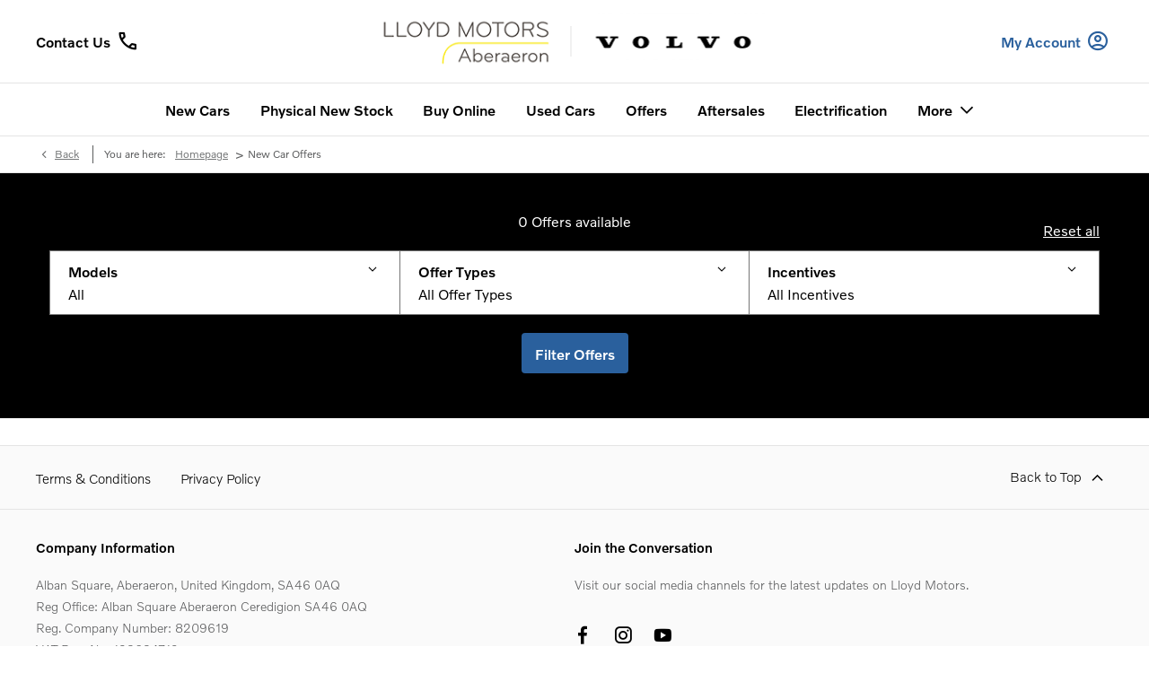

--- FILE ---
content_type: text/html; charset=utf-8
request_url: https://www.lloydmotorsaberaeron.co.uk/new-car-offers/
body_size: 25980
content:
<!DOCTYPE html>
<html class="cssanimations" lang="en-GB">
    <head>
        <style type="text/css">.bootstrap-select select{display:none}.bootstrap-select .bs-caret{position:static;top:0;left:0}.bootstrap-select .dropdown-menu ul.inner{position:static;display:block}.hidden{display:none !important}</style><style type="text/css">body.page-loading *,body.page-loading:after,body.page-loading:before,body.page-loading html{box-sizing:border-box}body.page-loading img{display:block;max-width:100%}.lcp-cover{background:#fff}.lcp-holder .lcp-cover,.lcp-holder img{max-height:none!important}body.page-loading #print-header{display:none}body.page-loading #content-wrap,body.page-loading #pre-footer-wrap,body.page-loading .ctw-container,body.page-loading .header-container,body.page-loading footer{opacity:0;visibility:hidden}body.page-loading #content-wrap{min-height:100vh}.gf-components nd-component[name*=search-filter-]{display:block;min-height:45px}.gf-components nd-component[name=search-button]{display:block;min-height:44px}.ownership.module{min-height:100vh}.frontend-apps:has(nd-apps[name=layout][data*=listing]),.gf-components:has(nd-component[name=layout][data*=listing]){min-height:100dvh}.valuations-widget.module{min-height:430px}@media (max-width:767px){[class*=used].listing .used-list.listing.module>.inner{min-height:300px}.valuations-widget.module{min-height:500px}}@media (min-width:768px){[class*=used].listing .used-list.listing.module>.inner{min-height:700px}}</style>        <script type="text/javascript">
        window.dataLayer = window.dataLayer || [];
        window.gtag = function () {
          window.dataLayer.push(arguments);
        };
        gtag('consent','default', {"ad_storage":"denied","analytics_storage":"denied","ad_user_data":"denied","ad_personalization":"denied","personalization_storage":"denied","functionality_storage":"denied","security_storage":"denied","wait_for_update":500});
        gtag('set', 'ads_data_redaction', true);
        </script><script src="https://cmp.osano.com/AzqSLJSxAUrog2n3j/d8463496-1d09-4cc0-b378-c5cb812635e7/osano.js"></script><style>.osano-cm-info-dialog--hidden {display: none;}</style>                        <script type="text/javascript">
/*<![CDATA[*/
(()=>{"use strict";var e,r,t,o,n={},i={};function a(e){var r=i[e];if(void 0!==r)return r.exports;var t=i[e]={id:e,exports:{}};return n[e].call(t.exports,t,t.exports,a),t.exports}a.m=n,e=[],a.O=(r,t,o,n)=>{if(!t){var i=1/0;for(s=0;s<e.length;s++){for(var[t,o,n]=e[s],l=!0,u=0;u<t.length;u++)(!1&n||i>=n)&&Object.keys(a.O).every((e=>a.O[e](t[u])))?t.splice(u--,1):(l=!1,n<i&&(i=n));if(l){e.splice(s--,1);var f=o();void 0!==f&&(r=f)}}return r}n=n||0;for(var s=e.length;s>0&&e[s-1][2]>n;s--)e[s]=e[s-1];e[s]=[t,o,n]},a.n=e=>{var r=e&&e.__esModule?()=>e.default:()=>e;return a.d(r,{a:r}),r},t=Object.getPrototypeOf?e=>Object.getPrototypeOf(e):e=>e.__proto__,a.t=function(e,o){if(1&o&&(e=this(e)),8&o)return e;if("object"==typeof e&&e){if(4&o&&e.__esModule)return e;if(16&o&&"function"==typeof e.then)return e}var n=Object.create(null);a.r(n);var i={};r=r||[null,t({}),t([]),t(t)];for(var l=2&o&&e;"object"==typeof l&&!~r.indexOf(l);l=t(l))Object.getOwnPropertyNames(l).forEach((r=>i[r]=()=>e[r]));return i.default=()=>e,a.d(n,i),n},a.d=(e,r)=>{for(var t in r)a.o(r,t)&&!a.o(e,t)&&Object.defineProperty(e,t,{enumerable:!0,get:r[t]})},a.f={},a.e=e=>Promise.all(Object.keys(a.f).reduce(((r,t)=>(a.f[t](e,r),r)),[])),a.u=e=>(({51718:"storage-consent",90411:"share-social-links"}[e]||e)+".js"),a.g=function(){if("object"==typeof globalThis)return globalThis;try{return this||new Function("return this")()}catch(e){if("object"==typeof window)return window}}(),a.o=(e,r)=>Object.prototype.hasOwnProperty.call(e,r),o={},a.l=(e,r,t,n)=>{if(o[e])o[e].push(r);else{var i,l;if(void 0!==t)for(var u=document.getElementsByTagName("script"),f=0;f<u.length;f++){var s=u[f];if(s.getAttribute("src")==e){i=s;break}}i||(l=!0,(i=document.createElement("script")).charset="utf-8",i.timeout=120,a.nc&&i.setAttribute("nonce",a.nc),i.src=e),o[e]=[r];var c=(r,t)=>{i.onerror=i.onload=null,clearTimeout(d);var n=o[e];if(delete o[e],i.parentNode&&i.parentNode.removeChild(i),n&&n.forEach((e=>e(t))),r)return r(t)},d=setTimeout(c.bind(null,void 0,{type:"timeout",target:i}),12e4);i.onerror=c.bind(null,i.onerror),i.onload=c.bind(null,i.onload),l&&document.head.appendChild(i)}},a.r=e=>{"undefined"!=typeof Symbol&&Symbol.toStringTag&&Object.defineProperty(e,Symbol.toStringTag,{value:"Module"}),Object.defineProperty(e,"__esModule",{value:!0})},a.p="",(()=>{var e={13666:0};a.f.j=(r,t)=>{var o=a.o(e,r)?e[r]:void 0;if(0!==o)if(o)t.push(o[2]);else if(13666!=r){var n=new Promise(((t,n)=>o=e[r]=[t,n]));t.push(o[2]=n);var i=a.p+a.u(r),l=new Error;a.l(i,(t=>{if(a.o(e,r)&&(0!==(o=e[r])&&(e[r]=void 0),o)){var n=t&&("load"===t.type?"missing":t.type),i=t&&t.target&&t.target.src;l.message="Loading chunk "+r+" failed.\n("+n+": "+i+")",l.name="ChunkLoadError",l.type=n,l.request=i,o[1](l)}}),"chunk-"+r,r)}else e[r]=0},a.O.j=r=>0===e[r];var r=(r,t)=>{var o,n,[i,l,u]=t,f=0;if(i.some((r=>0!==e[r]))){for(o in l)a.o(l,o)&&(a.m[o]=l[o]);if(u)var s=u(a)}for(r&&r(t);f<i.length;f++)n=i[f],a.o(e,n)&&e[n]&&e[n][0](),e[n]=0;return a.O(s)},t=self.webpackChunk=self.webpackChunk||[];t.forEach(r.bind(null,0)),t.push=r.bind(null,t.push.bind(t))})()})();
/*]]>*/
</script><script type="text/javascript">
/*<![CDATA[*/
document.documentElement.classList.toggle("no-touch",!("ontouchstart"in window||navigator.maxTouchPoints>0||navigator.msMaxTouchPoints>0)),window.nd=window.nd||{},nd.auto=nd.auto||{},nd.auto.requireQueue=[],nd.auto.require=nd.auto.require||((o,n)=>nd.auto.requireQueue.push({deps:o,callback:n})),window.jQuery=function(o){window.nd.auto.require(["jquery"],(n=>{"function"==typeof o&&o(n)}))},window.history.scrollRestoration="manual";
/*]]>*/
</script>                <meta name="viewport" content="width=device-width, initial-scale=1.0, user-scalable=yes">
<meta http-equiv="X-UA-Compatible" content="IE=edge,chrome=1">
<meta name="robots" content="">
<meta name="description" content="Discover offers available on new cars from Lloyd Motors in Aberaeron, Ceredigion. Browse our website to explore the excellent new cars we provide at affordable prices.
">
<meta prefix="og: https://ogp.me/ns#" property="og:title" content="">
<meta prefix="og: https://ogp.me/ns#" property="og:description" content="">
<meta prefix="og: https://ogp.me/ns#" property="og:image" content="">
<meta name="google-site-verification" content="32xTV7OaDnxbhADOnxY0ile6Ee2WRW9UEXTkAUR4qc8">
<meta name="facebook-domain-verification" content="">
<meta name="msvalidate.01" content="">
<meta name="twitter:card" content="summary">
<meta name="twitter:site" content="">
<meta name="twitter:title" content="">
<meta name="twitter:description" content="">
<meta name="twitter:image" content="">
<meta name="messages" content="{&quot;widgets\/car-cloud&quot;:{&quot;Save&quot;:&quot;Save&quot;,&quot;Saved&quot;:&quot;Saved&quot;}}">
<link rel="dns-prefetch" href="https://d2638j3z8ek976.cloudfront.net">
<link rel="dns-prefetch" href="//images.netdirector.co.uk">
<link rel="dns-prefetch" href="//www.google-analytics.com">
<link rel="dns-prefetch" href="//analytics.netdirector.auto">
<link rel="dns-prefetch" href="//connect.facebook.net">
<link rel="preconnect" href="https://d2638j3z8ek976.cloudfront.net">
<link rel="preconnect" href="//images.netdirector.co.uk">
<link rel="preconnect" href="//www.google-analytics.com">
<link rel="preconnect" href="//analytics.netdirector.auto">
<link rel="preconnect" href="//connect.facebook.net">
<link as="image" rel="preload" href="https://d2638j3z8ek976.cloudfront.net/b351c0fd4b39bdbae317255f83855da65b6db22b/1760021673/images/preload.webp">
<link rel="canonical" href="https://www.lloydmotorsaberaeron.co.uk/new-car-offers/">
<link as="image" rel="preload" href="https://d2638j3z8ek976.cloudfront.net/b351c0fd4b39bdbae317255f83855da65b6db22b/1760021673/images/logo.png">
<script type="text/javascript">
/*<![CDATA[*/
window.urlPrefix='';window.uploadFolder='auto-client'
/*]]>*/
</script>
<script type="text/javascript">
/*<![CDATA[*/
nd.auto.require(['es6/src/storage/consent/MicrosoftConsent'], function(MicrosoftConsent) {
  window.uetq = window.uetq || [];
  MicrosoftConsent.init(window.uetq);
});
/*]]>*/
</script>
<script type="text/javascript">
/*<![CDATA[*/

window.dataLayer = window.dataLayer || [];
window.gtag = function () {
  window.dataLayer.push(arguments);
};
nd.auto.require(['es6/src/storage/consent/GoogleConsent', 'widgets/tagManager/CookieSnippetHandler', 'es6/src/storage/models/GoogleAnalytics'], function(GoogleConsent, CookieSnippetHandler, GoogleAnalytics) {

    GoogleConsent.init(window.gtag);
    CookieSnippetHandler.add(function () {  }, GoogleAnalytics.categories);
});

/*]]>*/
</script>
<script type="text/javascript">
/*<![CDATA[*/
var tracking={"google":{"accounts":{"leadbeast":"","client":"UA-181898458-1"}},"googleUA":[],"anonymizeIP":false,"common":{"areaId":18311,"siteName":"Group","currentDomain":"www.lloydmotorsaberaeron.co.uk","groupSoftwareHash":"b351c0fd4b39bdbae317255f83855da65b6db22b","cookieMode":0},"snowPlow":{"plugins":[{"url":"https:\/\/static.analytics.netdirector.auto\/3.3.1\/plugins\/browser-plugin-ad-tracking\/dist\/index.umd.min.js","names":["snowplowAdTracking","AdTrackingPlugin"]},{"url":"https:\/\/static.analytics.netdirector.auto\/3.3.1\/plugins\/browser-plugin-error-tracking\/dist\/index.umd.min.js","names":["snowplowErrorTracking","ErrorTrackingPlugin"]},{"url":"https:\/\/static.analytics.netdirector.auto\/3.3.1\/plugins\/browser-plugin-link-click-tracking\/dist\/index.umd.min.js","names":["snowplowLinkClickTracking","LinkClickTrackingPlugin"]}],"trackerSrc":"\/\/static.analytics.netdirector.auto\/3.3.1\/sp.lite.js","standaloneSearchTracker":{"endPoint":"analytics.netdirector.auto","settings":{"eventMethod":"post","stateStorageStrategy":"localStorage","contexts":{"webPage":true,"performanceTiming":false,"gaCookies":false,"geoLocation":false}}},"trackers":{"nd":{"endPoint":"https:\/\/analytics.netdirector.auto","settings":{"eventMethod":"post","stateStorageStrategy":"localStorage","contexts":{"webPage":true,"gaCookies":false,"geoLocation":false},"appId":"www.lloydmotorsaberaeron.co.uk","cookieDomain":".lloydmotorsaberaeron.co.uk"}}}}};window.netdirector = {
  trackingIpFilter:!1,
  hostname: window.location.hostname,
  softwareId: '3A8ANAQU8EPHENEC',
  areaId: window.tracking.common.areaId || '',
  siteName: window.tracking.common.siteName || '',
  currentDomain: window.tracking.common.currentDomain || '',
  groupSoftwareHash: window.tracking.common.groupSoftwareHash || '',
};

/*]]>*/
</script>
<title>New Car Offers | Aberaeron, Ceredigion | Lloyd Motors</title>
<meta charset="utf-8">
        <link href="https://d2638j3z8ek976.cloudfront.net/b351c0fd4b39bdbae317255f83855da65b6db22b/1760021673/css/compressedgroup.min.css" rel="preload" as="style" onload="this.rel=&#039;stylesheet&#039;">        <!-- preload -->
                                <!-- favicons start -->
        <link rel="apple-touch-icon-precomposed" sizes="144x144" href="https://d2638j3z8ek976.cloudfront.net/b351c0fd4b39bdbae317255f83855da65b6db22b/1760021673/images/ico/apple-touch-icon-144-precomposed.png">
<link rel="apple-touch-icon-precomposed" sizes="114x114" href="https://d2638j3z8ek976.cloudfront.net/b351c0fd4b39bdbae317255f83855da65b6db22b/1760021673/images/ico/apple-touch-icon-114-precomposed.png">
<link rel="apple-touch-icon-precomposed" sizes="72x72" href="https://d2638j3z8ek976.cloudfront.net/b351c0fd4b39bdbae317255f83855da65b6db22b/1760021673/images/ico/apple-touch-icon-72-precomposed.png">
<link rel="apple-touch-icon-precomposed" sizes="57x57" href="https://d2638j3z8ek976.cloudfront.net/b351c0fd4b39bdbae317255f83855da65b6db22b/1760021673/images/ico/apple-touch-icon-57-precomposed.png">
<link rel="shortcut icon" type="image/x-icon" href="https://d2638j3z8ek976.cloudfront.net/b351c0fd4b39bdbae317255f83855da65b6db22b/1760021673/images/ico/favicon.ico">        <!-- favicons end -->
                <script type="application/ld+json">{"@context":"https:\/\/schema.org","@graph":[{"@type":"BreadcrumbList","itemListElement":[{"@type":"ListItem","position":"1","item":{"@id":"https:\/\/www.lloydmotorsaberaeron.co.uk\/","name":"Homepage"}},{"@type":"ListItem","position":"2","item":{"@id":"https:\/\/www.lloydmotorsaberaeron.co.uk\/new-car-offers\/","name":"New Car Offers"}}]}]}</script>                <meta name="format-detection" content="telephone=no">
        <script>
  document.addEventListener('DOMContentLoaded', () => {
    const frequency = 250;
    const cssRecalculatingDelay = 500;

    const nameProperty = object => object.name

    const isCssResource = name => name.indexOf('.css') !== -1;

    const isResourceLoaded = resource =>
      window.performance.getEntriesByName(resource, 'resource').filter(entry => !entry.responseEnd).length === 0;

    const areResourcesLoaded = resources => resources.length === resources.filter(isResourceLoaded).length;

    const getCssResources = () => window.performance.getEntries().map(nameProperty).filter(isCssResource);

    const removeLoadingClass = () => document.querySelector('body').classList.remove('page-loading');

    const interval = window.setInterval(() => {
      if (areResourcesLoaded(getCssResources())) {
          if (!document.hidden) {
              setTimeout(removeLoadingClass, cssRecalculatingDelay);
              clearInterval(interval);
          }
      }
    }, frequency);
  });
</script>
    </head>
    <body class="capnewcaroffers listing template-id-899721 franchise-e236ffbb783344c77d318626769bfddbc8443da4 h-e236ffbb783344c77d318626769bfddbc8443da4 id-1723956 is-top is-scrolling-up page-loading" data-js-base-url="https://d2638j3z8ek976.cloudfront.net/js/d6ac0f97842ae15a0af35e9f08a6b760" data-js-vendor-map="[]" data-affected-js-paths="{&quot;shouldReplace&quot;:true,&quot;keywords&quot;:[&quot;advert&quot;,&quot;Advert&quot;,&quot;analytics&quot;,&quot;Analytics&quot;,&quot;event&quot;,&quot;Event&quot;,&quot;criteo&quot;,&quot;PageView&quot;,&quot;pageView&quot;,&quot;snowPlow&quot;,&quot;snowplow&quot;,&quot;SocialMedia&quot;,&quot;socialMedia&quot;,&quot;SocialLinks&quot;,&quot;socialLinks&quot;,&quot;share&quot;,&quot;facebook&quot;]}">
        <div class="lcp-holder" style="overflow: hidden; position: absolute; pointer-events: none; top: 0; left: 0; width: 98vw; height: 98vh; max-width: 98vw; max-height: 98vh;">
            <div class="lcp-cover" style="position: absolute; top: 0; left: 0; width: 1922px; height: 1081px; max-height: 98vh; display: block; z-index: -9999998;"></div>
            <img fetchpriority="high" alt="" class="lcp-image" width="1922" height="875" style="position: absolute; top: 0; left: 0; width: 1922px; height: 1081px; max-height: 98vh;  display: block; z-index: -9999999; max-width: none;" src="https://d2638j3z8ek976.cloudfront.net/b351c0fd4b39bdbae317255f83855da65b6db22b/1760021673/images/preload.webp">
        </div>
        <div class="ctw-container"><div id="ctw-widgets">
            
        </div>
</div>        <div data-js-context="[base64]/[base64]"></div>                        <div id="page-wrap">
            <div id="print-header" class="print-only"><picture>
                                <source srcset="https://d2638j3z8ek976.cloudfront.net/b351c0fd4b39bdbae317255f83855da65b6db22b/1760021673/images/print-header.jpg" media="print">
                <source srcset="https://images.netdirector.co.uk/gforces-auto/image/upload/q_85/auto-client/placeholder/grey_1_1.gif" media="screen">
                <img src="https://d2638j3z8ek976.cloudfront.net/b351c0fd4b39bdbae317255f83855da65b6db22b/1760021673/images/print-header.jpg" alt="Print Header"></picture>
            </div>
            <div id="wrap">
                <div class="header-container"><header>
            <div class="container-wrap container-3zz9e u-hidden-md-down u-hidden-md-up"><div class="container"><div class="row-fluid row-qyzx7"><div class="button module quick-links reset u-float-left u-hidden-sm-down" data-require-module-id="widgets/modules/button"><a href="" title="Quick Links" class="btn">    <i class="icon"></i><span class="label">Quick Links</span></a></div><div class="saved-vehicles module span4 reset u-float-left"><a title="Saved" href="#save-compare-container" class="fw-popup open-car-cloud" data-click-fingerprint="1.1.1.12.129" data-lock-track="cust1" data-comparison-url="">
            <i class="icon"></i>
                <span id="module_count" class="count"></span>
                <span>Saved</span>
    </a>
</div><div class="button module u-float-left reset contact-button" data-require-module-id="widgets/modules/button"><a href="#" title="Contact" data-toggle="toggle" data-toggle-target-id="toggle--contact-numbers" class="btn">    <i class="icon"></i><span class="label">Contact</span></a></div><div class="button module find-us reset u-float-left" data-require-module-id="widgets/modules/button"><a href="/contact-us/lloyd-motors/" title="Find Us" class="btn">    <i class="icon"></i><span class="label">Find Us</span></a></div><div class="social-icons module hidden-phone reset u-float-left u-hidden-sm-down" data-require-module-id="widgets/modules/socialLinks"><div class="inner" data-social-type="link">
        <ul>
                    <li class="facebook">
                <a
    target="_blank"
    href="//facebook.com/Lloydmotorsaberaeron/"
    title="Facebook"
    rel="nofollow noopener noreferrer"
    data-click-fingerprint="1.1.1.11.133">
                <i class="icon icon-social icon-facebook"></i>
    </a>
            </li>
                    <li class="twitter">
                <a
    target="_blank"
    href=""
    title="Twitter"
    rel="nofollow noopener noreferrer"
    data-click-fingerprint="1.1.1.11.133">
                <i class="icon icon-social icon-twitter"></i>
    </a>
            </li>
                    <li class="youtube">
                <a
    target="_blank"
    href="//youtube.com/@lloydmotors9838"
    title="YouTube"
    rel="nofollow noopener noreferrer"
    data-click-fingerprint="1.1.1.11.133">
                <i class="icon icon-social icon-youtube"></i>
    </a>
            </li>
            </ul>
</div>
</div></div></div></div><div class="container-wrap container-r6z94"><div class="container pl-0 pr-0"><div class="row-fluid row-8eqqr flex--container@md flex--container-justify-center@md pl-2 pr-0 pl-0@md pr-0@md"><div class="logo module u-float-left pl-0 pr-0 pr-1@md mr-0"><a href="/" title="Lloyd Motors Aberaeron"><img src="https://d2638j3z8ek976.cloudfront.net/b351c0fd4b39bdbae317255f83855da65b6db22b/1760021673/images/logo.png" alt="Lloyd Motors Aberaeron"></a></div><div class="custom-image module franchise-badge u-float-left pr-0 pl-1 pl-2@md custom-border">
<div class="inner">
    <a  title="Volvo" href="/">
    <img src="https://d2638j3z8ek976.cloudfront.net/b351c0fd4b39bdbae317255f83855da65b6db22b/1760021673/images/volvo/franchise-badge.png" alt="Volvo"></a></div>
</div></div><div class="row-fluid row-8efqr u-hidden-sm-down pl-4@md pr-4@md"><div class="button module reset contact-us-btn custom-btn u-float-left pl-0 pr-0 pl-1@xl" data-require-module-id="widgets/modules/button"><a href="/contact-us/lloyd-motors/" title="Contact Us" class="btn">    <span class="label">Contact Us</span><i class="icon"></i></a></div><div class="button module reset custom-btn my-account-btn u-float-right pl-0 pr-0 pr-1@xl" data-require-module-id="widgets/modules/button"><a href="/ownership/" title="My Account" class="btn">    <span class="label">My Account</span><i class="icon"></i></a></div></div></div></div><div class="container-wrap u-hidden-md-up container-dqlqp"><div class="container pl-0 pr-0"><div class="row-fluid row-7cc6j pr-2@sm"><div class="button module reset account-button" data-require-module-id="widgets/modules/button"><a href="/ownership/" title="My Account" class="btn">    <i class="icon"></i></a></div><div class="button module toggle-nav-button reset" data-require-module-id="widgets/modules/button"><a href="#" title="Menu" data-toggle="toggle" data-toggle-target-id="primary-menu" class="btn">    <i class="icon"></i></a></div></div></div></div><div class="container-wrap container-gnins"><div class="container pl-0 pr-0"><div class="row-fluid row-c24l4"><div id="toggle--contact-numbers" class="toggle module toggle--contact-numbers slide-out-toggle pl-0 pr-0"><div class="toggle-heading" data-toggle="toggle" data-close="auto">
    <h4><i class="icon"></i><span>Contact</span></h4>
</div>
<div class="toggle-body">
    <a href="" title="Close" class="close"><i class="icon"></i><span>Close</span></a>    <div class="toggle-pane">
        <div class="row-fluid row-gb8cl"><div class="custom-html module toggle-title">Contact</div><div class="contact-numbers module pl-0 pr-0"><div class="contact-numbers-container" itemscope="" itemtype="http://schema.org/ContactPoint">
    <div id="contact-numbers-inset" class="inset">
        <div class="group">
    <ul>
                <li class="location1">
                                                <span class="label">Call</span>                
                
                
                
                                            
                
                
                                    <a title="Lloyd Motors" href="/contact-us/lloyd-motors/"><span class="location">Lloyd Motors</span></a>                
                                            
                
                
                
                                    <span class="departments">
                                            <span class="department">
                            <a href="/contact-us/lloyd-motors/">
                                <span class="label" itemprop="contactType">Sales:</span>                                <span class="value" itemprop="telephone"><span class="nd-dynamo-telephony" data-location-hash="32c0417de412659fe23f659d9a4b45dcdf8acd02" data-department-hash="634fb287215d871bed92633532cf6e9aa536d38b">01545 570312</span></span>                            </a>
                        </span>
                                            <span class="department">
                            <a href="/contact-us/lloyd-motors/">
                                <span class="label" itemprop="contactType">Parts:</span>                                <span class="value" itemprop="telephone"><span class="nd-dynamo-telephony" data-location-hash="32c0417de412659fe23f659d9a4b45dcdf8acd02" data-department-hash="ca918ea97c20e8767f3dc4992728f0bc5ed11b9b">01545 570312</span></span>                            </a>
                        </span>
                                            <span class="department">
                            <a href="/contact-us/lloyd-motors/">
                                <span class="label" itemprop="contactType">Service:</span>                                <span class="value" itemprop="telephone"><span class="nd-dynamo-telephony" data-location-hash="32c0417de412659fe23f659d9a4b45dcdf8acd02" data-department-hash="5ab125a36bb85827b566bd1273385a0166cee369">01545 570312</span></span>                            </a>
                        </span>
                                            <span class="department">
                            <a href="/contact-us/lloyd-motors/">
                                <span class="label" itemprop="contactType">Motability:</span>                                <span class="value" itemprop="telephone"><span class="nd-dynamo-telephony" data-location-hash="32c0417de412659fe23f659d9a4b45dcdf8acd02" data-department-hash="68cab07a97af65fb4ab1df9ab05d3c7f79c60556">01545 570312</span></span>                            </a>
                        </span>
                                            <span class="department">
                            <a href="/contact-us/lloyd-motors/">
                                <span class="label" itemprop="contactType">Fleet:</span>                                <span class="value" itemprop="telephone"><span class="nd-dynamo-telephony" data-location-hash="32c0417de412659fe23f659d9a4b45dcdf8acd02" data-department-hash="3360c492b12e3adbeb635a82003c5808d9bf578a">01545 570312</span></span>                            </a>
                        </span>
                                            <span class="department">
                            <a href="/contact-us/lloyd-motors/">
                                <span class="label" itemprop="contactType">Business:</span>                                <span class="value" itemprop="telephone"><span class="nd-dynamo-telephony" data-location-hash="32c0417de412659fe23f659d9a4b45dcdf8acd02" data-department-hash="1a45397ced87002aea713e8cc76c2eca168269ab">01545 570312</span></span>                            </a>
                        </span>
                                            <span class="department">
                            <a href="/contact-us/lloyd-motors/">
                                <span class="label" itemprop="contactType">Finance:</span>                                <span class="value" itemprop="telephone"><span class="nd-dynamo-telephony" data-location-hash="32c0417de412659fe23f659d9a4b45dcdf8acd02" data-department-hash="785399cd17bc7c0b532ce7284cb0373422f9406d">01545 570312</span></span>                            </a>
                        </span>
                                        </span>
                                    </li>
            </ul>
</div>    </div>
</div>
</div></div>    </div>
</div>
</div></div></div></div><div class="container-wrap container-un2g5"><div class="container"><div class="row-fluid row-augpi"><div id="primary-menu" class="toggle module slide-out-toggle toggle-primary-menu pr-0 pl-0 align-center"><div class="toggle-heading" data-toggle="toggle" data-close="auto">
    <h4><i class="icon"></i><span>Heading</span></h4>
</div>
<div class="toggle-body">
    <a href="" title="Close X" class="close"><i class="icon"></i><span>Close X</span></a>    <div class="toggle-pane">
        <div class="row-fluid row-46wjq"><div class="custom-html module toggle-title">Menu</div><div class="navigation module navbar" data-require-module-id="es6/src/widgets/modules/menu"><div class="toggle-nav" data-toggle="toggle" data-target=".nav-collapse"><i class="icon"></i></div>
<div class="navbar">
    <div class="container">
        <nav class="nav-collapse">
            <ul class="nav">
            <li class="new-cars first dropdown">
            <a data-dl-label="" data-section-type="CAP new cars" data-vehicle-list-name="" class="nav-item-link" title="New Cars" data-image="https://d2638j3z8ek976.cloudfront.net/b351c0fd4b39bdbae317255f83855da65b6db22b/1760021673/images/no-images/no-image-16-9.png" data-image-aspect-ratio="16:9" href="/new-cars/"><i class="icon"></i><span>New Cars</span></a>                            <ul class="dropdown-menu" role="menu" aria-label="Drop Down Menu">
                                            <li class="dropdown-item-1058779">
                            <a tabindex="-1" data-dl-label="" data-section-type="CAP new cars" data-vehicle-list-name="" class="nav-item-link" title="The New EX90" data-image="https://images.netdirector.co.uk/gforces-auto/image/upload/q_auto,c_fill,f_auto,fl_lossy,w_200,h_113/auto-client/91425f5fd9c3a04ebf6587792090a3f9/ex90.jpg" data-image-aspect-ratio="16:9" href="/new-cars/ex90/"><span>The New EX90</span></a>                        </li>
                                            <li class="dropdown-item-1058780">
                            <a tabindex="-1" data-dl-label="" data-section-type="CAP new cars" data-vehicle-list-name="" class="nav-item-link" title="The New ES90" data-image="https://images.netdirector.co.uk/gforces-auto/image/upload/q_auto,c_fill,f_auto,fl_lossy,w_200,h_113/auto-client/5d155354374a68fef116832a43c34479/es90_website.jpg" data-image-aspect-ratio="16:9" href="/new-cars/es90/"><span>The New ES90</span></a>                        </li>
                                            <li class="dropdown-item-1058781">
                            <a tabindex="-1" data-dl-label="" data-section-type="CAP new cars" data-vehicle-list-name="" class="nav-item-link" title="The New EX60" data-image="https://images.netdirector.co.uk/gforces-auto/image/upload/q_auto,c_fill,f_auto,fl_lossy,w_200,h_113/auto-client/7085b9b655639fdac0868849427436c7/ex60.jpg" data-image-aspect-ratio="16:9" href="/new-cars/ex60/"><span>The New EX60</span></a>                        </li>
                                            <li class="dropdown-item-1058782">
                            <a tabindex="-1" data-dl-label="" data-section-type="CAP new cars" data-vehicle-list-name="" class="nav-item-link" title="EX40" data-image="https://images.netdirector.co.uk/gforces-auto/image/upload/q_auto,c_fill,f_auto,fl_lossy,w_200,h_113/auto-client/98d6d2965f632249419073beec370f45/ex40_grey.jpg" data-image-aspect-ratio="16:9" href="/new-cars/ex40/"><span>EX40</span></a>                        </li>
                                            <li class="dropdown-item-1058783">
                            <a tabindex="-1" data-dl-label="" data-section-type="CAP new cars" data-vehicle-list-name="" class="nav-item-link" title="EC40" data-image="https://images.netdirector.co.uk/gforces-auto/image/upload/q_auto,c_fill,f_auto,fl_lossy,w_200,h_113/auto-client/b6874907e05fdac429e514c3b91e3fb1/ec40_grey.jpg" data-image-aspect-ratio="16:9" href="/new-cars/ec40/"><span>EC40</span></a>                        </li>
                                            <li class="dropdown-item-1058784">
                            <a tabindex="-1" data-dl-label="" data-section-type="CAP new cars" data-vehicle-list-name="" class="nav-item-link" title="EX30" data-image="https://images.netdirector.co.uk/gforces-auto/image/upload/q_auto,c_fill,f_auto,fl_lossy,w_200,h_113/auto-client/23f9bfc6dcdaba925e03eb2b956f6bcd/ex30_grey.jpg" data-image-aspect-ratio="16:9" href="/new-cars/ex30/"><span>EX30</span></a>                        </li>
                                            <li class="dropdown-item-1058785">
                            <a tabindex="-1" data-dl-label="" data-section-type="CAP new cars" data-vehicle-list-name="" class="nav-item-link" title="XC90 " data-image="https://images.netdirector.co.uk/gforces-auto/image/upload/q_auto,c_fill,f_auto,fl_lossy,w_200,h_113/auto-client/08e5eab6c83d5aa37479eaeb2806a60d/xc90_new.jpg" data-image-aspect-ratio="16:9" href="/new-cars/xc90/"><span>XC90 </span></a>                        </li>
                                            <li class="dropdown-item-1058786">
                            <a tabindex="-1" data-dl-label="" data-section-type="CAP new cars" data-vehicle-list-name="" class="nav-item-link" title="XC60 " data-image="https://images.netdirector.co.uk/gforces-auto/image/upload/q_auto,c_fill,f_auto,fl_lossy,w_200,h_113/auto-client/5287dd0bf82c80f0461d74f04be1aeb2/xc60_my26_side.jpg" data-image-aspect-ratio="16:9" href="/new-cars/xc60/"><span>XC60 </span></a>                        </li>
                                            <li class="dropdown-item-1058787">
                            <a tabindex="-1" data-dl-label="" data-section-type="CAP new cars" data-vehicle-list-name="" class="nav-item-link" title="XC40 " data-image="https://images.netdirector.co.uk/gforces-auto/image/upload/q_auto,c_fill,f_auto,fl_lossy,w_200,h_113/auto-client/dece9001110f741b737c0d00b0118321/xc40_grey.jpg" data-image-aspect-ratio="16:9" href="/new-cars/xc40/"><span>XC40 </span></a>                        </li>
                                            <li class="dropdown-item-1058788">
                            <a tabindex="-1" data-dl-label="" data-section-type="CAP new cars" data-vehicle-list-name="" class="nav-item-link" title="V90 " data-image="https://images.netdirector.co.uk/gforces-auto/image/upload/q_auto,c_fill,f_auto,fl_lossy,w_200,h_113/auto-client/890c882ec252204c2662b8ab0252ac40/v90_hybrid_grey.jpg" data-image-aspect-ratio="16:9" href="/new-cars/v90/"><span>V90 </span></a>                        </li>
                                            <li class="dropdown-item-1058789">
                            <a tabindex="-1" data-dl-label="" data-section-type="CAP new cars" data-vehicle-list-name="" class="nav-item-link" title="V60 " data-image="https://images.netdirector.co.uk/gforces-auto/image/upload/q_auto,c_fill,f_auto,fl_lossy,w_200,h_113/auto-client/96aa6907d4c7427e6de0bca6bd85f8a8/v60_hybrid_grey.jpg" data-image-aspect-ratio="16:9" href="/new-cars/v60/"><span>V60 </span></a>                        </li>
                                    </ul>
                    </li>
            <li class="physical-new-stock">
            <a data-dl-label="" data-section-type="" data-vehicle-list-name="" class="nav-item-link" title="Physical New Stock" href="https://www.lloydmotorsaberaeron.co.uk/used-cars/new-volvo-stock/ "><span>Physical New Stock</span></a>                    </li>
            <li class="buy-online dropdown">
            <a data-dl-label="" data-section-type="Standard CMS section" data-vehicle-list-name="" class="nav-item-link" title="Buy Online" data-image="https://d2638j3z8ek976.cloudfront.net/b351c0fd4b39bdbae317255f83855da65b6db22b/1760021673/images/no-images/no-image-16-9.png" data-image-aspect-ratio="16:9" href="/buying-online/"><i class="icon"></i><span>Buy Online</span></a>                            <ul class="dropdown-menu" role="menu" aria-label="Drop Down Menu">
                                            <li class="dropdown-item-710817">
                            <a tabindex="-1" data-dl-label="" data-section-type="Ownership" data-vehicle-list-name="" class="nav-item-link" title="My Account" data-image="https://d2638j3z8ek976.cloudfront.net/b351c0fd4b39bdbae317255f83855da65b6db22b/1760021673/images/no-images/no-image-16-9.png" data-image-aspect-ratio="16:9" href="/ownership/"><span>My Account</span></a>                        </li>
                                    </ul>
                    </li>
            <li class="used-cars dropdown">
            <a data-dl-label="" data-section-type="Used vehicles" data-vehicle-list-name="" class="nav-item-link" title="Used Cars" data-image="https://d2638j3z8ek976.cloudfront.net/b351c0fd4b39bdbae317255f83855da65b6db22b/1760021673/images/no-images/no-image-16-9.png" data-image-aspect-ratio="16:9" href="/used-cars/"><i class="icon"></i><span>Used Cars</span></a>                            <ul class="dropdown-menu" role="menu" aria-label="Drop Down Menu">
                                            <li class="dropdown-item-878020">
                            <a tabindex="-1" data-dl-label="" data-section-type="" data-vehicle-list-name="" class="nav-item-link" title="Selekt Used V40" href="https://www.lloydmotorsaberaeron.co.uk/used-cars/v40/?manufacturer%5B0%5D=Volvo&amp;model%5B0%5D=V40&amp;condition%5B0%5D=Used&amp;nfcSearchVersion=1.0.0"><span>Selekt Used V40</span></a>                        </li>
                                            <li class="dropdown-item-923249">
                            <a tabindex="-1" data-dl-label="" data-section-type="" data-vehicle-list-name="" class="nav-item-link" title="Selekt Used C40" href="https://www.lloydmotorsaberaeron.co.uk/used-cars/c40/?manufacturer%5B0%5D=Volvo&amp;model%5B0%5D=C40&amp;condition%5B0%5D=Used&amp;nfcSearchVersion=1.0.0"><span>Selekt Used C40</span></a>                        </li>
                                            <li class="dropdown-item-701739">
                            <a tabindex="-1" data-dl-label="" data-section-type="Used vehicles" data-vehicle-list-name="" class="nav-item-link" title="Selekt Used S60" data-image="https://d2638j3z8ek976.cloudfront.net/b351c0fd4b39bdbae317255f83855da65b6db22b/1760021673/images/no-images/no-image-16-9.png" data-image-aspect-ratio="16:9" href="/used-cars/s60/"><span>Selekt Used S60</span></a>                        </li>
                                            <li class="dropdown-item-701742">
                            <a tabindex="-1" data-dl-label="" data-section-type="Used vehicles" data-vehicle-list-name="" class="nav-item-link" title="Selekt Used S90" data-image="https://d2638j3z8ek976.cloudfront.net/b351c0fd4b39bdbae317255f83855da65b6db22b/1760021673/images/no-images/no-image-16-9.png" data-image-aspect-ratio="16:9" href="/used-cars/s90/"><span>Selekt Used S90</span></a>                        </li>
                                            <li class="dropdown-item-701738">
                            <a tabindex="-1" data-dl-label="" data-section-type="" data-vehicle-list-name="" class="nav-item-link" title="Selekt Used V60" href="https://www.lloydmotorsaberaeron.co.uk/used-cars/v60/?manufacturer%5B0%5D=Volvo&amp;model%5B0%5D=V60&amp;condition%5B0%5D=Used&amp;nfcSearchVersion=1.0.0"><span>Selekt Used V60</span></a>                        </li>
                                            <li class="dropdown-item-701737">
                            <a tabindex="-1" data-dl-label="" data-section-type="" data-vehicle-list-name="" class="nav-item-link" title="Selekt Used V90" href="https://www.lloydmotorsaberaeron.co.uk/used-cars/v90/?manufacturer%5B0%5D=Volvo&amp;model%5B0%5D=V90&amp;condition%5B0%5D=Used&amp;nfcSearchVersion=1.0.0"><span>Selekt Used V90</span></a>                        </li>
                                            <li class="dropdown-item-977270">
                            <a tabindex="-1" data-dl-label="" data-section-type="" data-vehicle-list-name="" class="nav-item-link" title="Selekt Used EX30" href="https://www.lloydmotorsaberaeron.co.uk/used-cars/?manufacturer%5B0%5D=Volvo&amp;condition%5B0%5D=Used&amp;model%5B0%5D=Ex30&amp;nfcSearchVersion=1.0.0"><span>Selekt Used EX30</span></a>                        </li>
                                            <li class="dropdown-item-700859">
                            <a tabindex="-1" data-dl-label="" data-section-type="" data-vehicle-list-name="" class="nav-item-link" title="Selekt Used XC40" href="https://www.lloydmotorsaberaeron.co.uk/used-cars/xc40/?manufacturer%5B0%5D=Volvo&amp;model%5B0%5D=XC40&amp;condition%5B0%5D=Used&amp;nfcSearchVersion=1.0.0"><span>Selekt Used XC40</span></a>                        </li>
                                            <li class="dropdown-item-700858">
                            <a tabindex="-1" data-dl-label="" data-section-type="" data-vehicle-list-name="" class="nav-item-link" title="Selekt Used XC60" href="https://www.lloydmotorsaberaeron.co.uk/used-cars/xc60/?manufacturer%5B0%5D=Volvo&amp;model%5B0%5D=XC60&amp;condition%5B0%5D=Used&amp;nfcSearchVersion=1.0.0"><span>Selekt Used XC60</span></a>                        </li>
                                            <li class="dropdown-item-700857">
                            <a tabindex="-1" data-dl-label="" data-section-type="" data-vehicle-list-name="" class="nav-item-link" title="Selekt Used XC90" href="https://www.lloydmotorsaberaeron.co.uk/used-cars/xc90/?manufacturer%5B0%5D=Volvo&amp;model%5B0%5D=XC90&amp;condition%5B0%5D=Used&amp;nfcSearchVersion=1.0.0"><span>Selekt Used XC90</span></a>                        </li>
                                    </ul>
                    </li>
            <li class="offers dropdown">
            <a data-dl-label="" data-section-type="Offers" data-vehicle-list-name="" class="nav-item-link" title="Offers" data-image="https://d2638j3z8ek976.cloudfront.net/b351c0fd4b39bdbae317255f83855da65b6db22b/1760021673/images/no-images/no-image-16-9.png" data-image-aspect-ratio="16:9" href="/offers/"><i class="icon"></i><span>Offers</span></a>                            <ul class="dropdown-menu" role="menu" aria-label="Drop Down Menu">
                                            <li class="dropdown-item-919727">
                            <a tabindex="-1" data-dl-label="" data-section-type="Offers" data-vehicle-list-name="" class="nav-item-link" title="Latest Offers" data-image="https://images.netdirector.co.uk/gforces-auto/image/upload/q_auto,c_fill,f_auto,fl_lossy,w_200,h_113/auto-client/0429b820d57626b34c69ec05541576ba/volvo_range.jpg" data-image-aspect-ratio="16:9" href="/offers/latest-offer/"><span>Latest Offers</span></a>                        </li>
                                            <li class="dropdown-item-970171">
                            <a tabindex="-1" data-dl-label="" data-section-type="Standard CMS section" data-vehicle-list-name="" class="nav-item-link" title="Motability" data-image="https://d2638j3z8ek976.cloudfront.net/b351c0fd4b39bdbae317255f83855da65b6db22b/1760021673/images/no-images/no-image-16-9.png" data-image-aspect-ratio="16:9" href="/motability/"><span>Motability</span></a>                        </li>
                                            <li class="dropdown-item-754245">
                            <a tabindex="-1" data-dl-label="" data-section-type="Offers" data-vehicle-list-name="" class="nav-item-link" title="0% APR Finance" data-image="https://images.netdirector.co.uk/gforces-auto/image/upload/q_auto,c_fill,f_auto,fl_lossy,w_200,h_113/auto-client/fd7a678d360fe0f8c6219339551328d6/xc60_grille.jpg" data-image-aspect-ratio="16:9" href="/offers/0percent-apr-finance/"><span>0% APR Finance</span></a>                        </li>
                                            <li class="dropdown-item-919997">
                            <a tabindex="-1" data-dl-label="" data-section-type="Aftersales" data-vehicle-list-name="" class="nav-item-link" title="Polestar" data-image="https://images.netdirector.co.uk/gforces-auto/image/upload/q_auto,c_fill,f_auto,fl_lossy,w_200,h_113/auto-client/a5cc15b27c7dacad683f67f02f6f7edd/polestar_emblem.jpg" data-image-aspect-ratio="16:9" href="/aftersales/polestar/"><span>Polestar</span></a>                        </li>
                                            <li class="dropdown-item-1038815">
                            <a tabindex="-1" data-dl-label="" data-section-type="Offers" data-vehicle-list-name="" class="nav-item-link" title="ProTech Bundle Offer" data-image="https://images.netdirector.co.uk/gforces-auto/image/upload/q_auto,c_fill,f_auto,fl_lossy,w_200,h_113/auto-client/5e06f97f8ebb57492ef8a47dbddacec8/protech_bundle_xc40.jpg" data-image-aspect-ratio="16:9" href="/offers/protech-bundle/"><span>ProTech Bundle Offer</span></a>                        </li>
                                            <li class="dropdown-item-808616">
                            <a tabindex="-1" data-dl-label="" data-section-type="Offers" data-vehicle-list-name="" class="nav-item-link" title="Windscreen &amp; Tyre Replacement" data-image="https://d2638j3z8ek976.cloudfront.net/b351c0fd4b39bdbae317255f83855da65b6db22b/1760021673/images/no-images/no-image-16-9.png" data-image-aspect-ratio="16:9" href="/offers/"><span>Windscreen & Tyre Replacement</span></a>                        </li>
                                    </ul>
                    </li>
            <li class="aftersales dropdown">
            <a data-dl-label="" data-section-type="Aftersales" data-vehicle-list-name="" class="nav-item-link" title="Aftersales" data-image="https://d2638j3z8ek976.cloudfront.net/b351c0fd4b39bdbae317255f83855da65b6db22b/1760021673/images/no-images/no-image-16-9.png" data-image-aspect-ratio="16:9" href="/aftersales/"><i class="icon"></i><span>Aftersales</span></a>                            <ul class="dropdown-menu" role="menu" aria-label="Drop Down Menu">
                                            <li class="dropdown-item-711173">
                            <a tabindex="-1" data-dl-label="" data-section-type="" data-vehicle-list-name="" class="nav-item-link" title="Book a service" onClick="window.open(this.href);return false;" href="https://www.volvocars.com/uk/workshop-booking/?retailerId=AD4EP"><span>Book a service</span></a>                        </li>
                                            <li class="dropdown-item-711174">
                            <a tabindex="-1" data-dl-label="" data-section-type="" data-vehicle-list-name="" class="nav-item-link" title="Book an MOT" onClick="window.open(this.href);return false;" href="https://www.volvocars.com/uk/workshop-booking/?retailerId=AD4EP"><span>Book an MOT</span></a>                        </li>
                                            <li class="dropdown-item-711175">
                            <a tabindex="-1" data-dl-label="" data-section-type="" data-vehicle-list-name="" class="nav-item-link" title="Buy Tyres" onClick="window.open(this.href);return false;" href="https://www.volvocars-aberaerontyres.co.uk/"><span>Buy Tyres</span></a>                        </li>
                                            <li class="dropdown-item-844795">
                            <a tabindex="-1" data-dl-label="" data-section-type="Aftersales" data-vehicle-list-name="" class="nav-item-link" title="Air Con Servicing" data-image="https://images.netdirector.co.uk/gforces-auto/image/upload/q_auto,c_fill,f_auto,fl_lossy,w_200,h_113/auto-client/d9faa42d48c566b87a7bc3f8ee9bcb84/air_con.jpg" data-image-aspect-ratio="16:9" href="/aftersales/air-con-servicing/"><span>Air Con Servicing</span></a>                        </li>
                                    </ul>
                    </li>
            <li class="electrification">
            <a data-dl-label="" data-section-type="Standard CMS section" data-vehicle-list-name="" class="nav-item-link" title="Electrification" data-image="https://d2638j3z8ek976.cloudfront.net/b351c0fd4b39bdbae317255f83855da65b6db22b/1760021673/images/no-images/no-image-16-9.png" data-image-aspect-ratio="16:9" href="/electrification/"><span>Electrification</span></a>                    </li>
            <li class="has-arrow more dropdown">
            <a data-dl-label="" data-section-type="" data-vehicle-list-name="" class="nav-item-link" title="More" href="/#"><i class="icon"></i><span>More</span></a>                            <ul class="dropdown-menu" role="menu" aria-label="Drop Down Menu">
                                            <li class="dropdown-item-878617">
                            <a tabindex="-1" data-dl-label="" data-section-type="Standard CMS section" data-vehicle-list-name="" class="nav-item-link" title="Pure Electric" data-image="https://d2638j3z8ek976.cloudfront.net/b351c0fd4b39bdbae317255f83855da65b6db22b/1760021673/images/no-images/no-image-16-9.png" data-image-aspect-ratio="16:9" href="/pure-electric/"><span>Pure Electric</span></a>                        </li>
                                            <li class="dropdown-item-691974">
                            <a tabindex="-1" data-dl-label="" data-section-type="Standard CMS section" data-vehicle-list-name="" class="nav-item-link" title="Finance" data-image="https://d2638j3z8ek976.cloudfront.net/b351c0fd4b39bdbae317255f83855da65b6db22b/1760021673/images/no-images/no-image-16-9.png" data-image-aspect-ratio="16:9" href="/finance/"><span>Finance</span></a>                        </li>
                                            <li class="dropdown-item-691975">
                            <a tabindex="-1" data-dl-label="" data-section-type="Valuations" data-vehicle-list-name="" class="nav-item-link" title="Valuations" data-image="https://d2638j3z8ek976.cloudfront.net/b351c0fd4b39bdbae317255f83855da65b6db22b/1760021673/images/no-images/no-image-16-9.png" data-image-aspect-ratio="16:9" href="/valuations/"><span>Valuations</span></a>                        </li>
                                            <li class="dropdown-item-712093">
                            <a tabindex="-1" data-dl-label="" data-section-type="Standard CMS section" data-vehicle-list-name="" class="nav-item-link" title="Latest  News" data-image="https://d2638j3z8ek976.cloudfront.net/b351c0fd4b39bdbae317255f83855da65b6db22b/1760021673/images/no-images/no-image-16-9.png" data-image-aspect-ratio="16:9" href="/about-us/latest-news/"><span>Latest  News</span></a>                        </li>
                                            <li class="dropdown-item-691973">
                            <a tabindex="-1" data-dl-label="" data-section-type="Standard CMS section" data-vehicle-list-name="" class="nav-item-link" title="About Us" data-image="https://d2638j3z8ek976.cloudfront.net/b351c0fd4b39bdbae317255f83855da65b6db22b/1760021673/images/no-images/no-image-16-9.png" data-image-aspect-ratio="16:9" href="/about-us/"><span>About Us</span></a>                        </li>
                                            <li class="dropdown-item-704792">
                            <a tabindex="-1" data-dl-label="" data-section-type="Locations" data-vehicle-list-name="" class="nav-item-link" title="Contact Us" data-image="https://images.netdirector.co.uk/gforces-auto/image/upload/q_auto,c_fill,f_auto,fl_lossy,w_200,h_113/auto-client/3d8ff065a72032a049b90971185227c7/img_1479.jpg" data-image-aspect-ratio="16:9" href="/contact-us/lloyd-motors/"><span>Contact Us</span></a>                        </li>
                                    </ul>
                    </li>
    </ul>
        </nav>
    </div>
</div>
</div></div>    </div>
</div>
</div></div></div></div><div class="container-wrap container-5k2ms container-fluid"><div class="container"><div class="row-fluid row-q8fh7 pl-1@md pl-4@lg"><div class="page-info module pl-0 pr-0 pl-1@xl"><div class="inner">
            <div class="back-btn">
    <i class="icon"></i>
    <a title="Back" href="javascript:history.back();">Back</a>
</div>
            <div class="breadcrumbs">
            <div class="label">You are here:</div>
        <ul class="breadcrumb">
                                    <li><a href="/" class="breadcrumb-item">Homepage</a> <span class="divider">></span></li>
                            <li class="active">New Car Offers</li>
    </ul>
</div>
    </div>
</div></div></div></div>    </header></div>                <div id="content-wrap">
                    <div class="container-vpgvn overlay__wrap mt-0 pt-3 pt-0@sm pb-1 pb-0@sm pl-1 pr-1 pl-0@sm pr-0@sm container-wrap"><div class="container"><div class="row-fluid row-uudz6 overlay__row hidden-phone"><div class="jump module search-background-image thumb--overlay overlay__image fyoxcloytK-placeholder" data-require-module-id="es6/src/widgets/modules/jump"><div class="inner">
                                <span class="thumb"><span class="frame"></span>
                    <div class="responsive-image"><figure class="responsive-image">
    <picture
            data-use-stepped-resize="false"
            data-enable-auto-init="false"
    >
        <source srcset="" media="(max-width: 767px)" data-ratio="4:3" data-placeholder="https://d2638j3z8ek976.cloudfront.net/b351c0fd4b39bdbae317255f83855da65b6db22b/1760021673/images/no-images/no-image-4-3.png" data-source="nam" alt="Title" class="responsive-image">        <source srcset="" media="(min-width: 768px)" data-ratio="7:2" data-placeholder="https://d2638j3z8ek976.cloudfront.net/b351c0fd4b39bdbae317255f83855da65b6db22b/1760021673/images/no-images/no-image-7-2.png" data-source="nam" alt="Title" class="responsive-image">        <img src="https://images.netdirector.co.uk/gforces-auto/image/upload/q_85/auto-client/placeholder/grey_7_2.gif" alt="Title" class="responsive-image" title="Title" loading="lazy">    </picture>
    </figure>
</div>            </span>
                </div>
</div></div><div class="row-fluid row-654j1 overlay__content"><div class="cms module cms---search search-introduction color-white" data-require-module-id="es6/src/widgets/modules/cms/module" data-expand-label="Show More" data-close-label="Show Less" data-listing-no-vehicles=""><section class="inner">
            <div class="row-fluid"><div class="span12 text"><div class="textInner"></div></div></div>    </section>
</div><div class="toggle module search-toggle pt-0@sm pt-1"><div class="toggle-heading" data-toggle="toggle">
    <h4><i class="icon"></i><span>Refine Filters</span></h4>
</div>
<div class="toggle-body">
        <div class="toggle-pane">
        <div class="row-fluid row-mi2oj"></div><div class="row-fluid row-g1yb5"><div class="search module offers-search" data-page-id="1723956"><div class="inner">
    <form action="#" data-page-id="1723956">
        <input type="hidden" name="pageId" value="1723956">
        <div class="search-header">
            <div class="heading"><span></span></div>
            <div class="total-count" data-endpoint="/ajax/offers/get-hits-count">
                <div class="padding">
                    <span class="value">0</span>
                    <span class="label">Offers available</span>
                    <div data-filter="reset" class="reset-all"><a href="/new-car-offers/" title="Reset all"><i class="icon"></i><span>Reset all</span></a></div>
                </div>
            </div>
        </div>
        <div class="filters">
            <div class="filter-inset">
                                    <div class="filter filter-model"
     data-require-namespace="offerSearch"
     data-require-container="Single"
     data-name="model"
    >
    <div data-filter="toggle" class="filter-heading">
    <div class="label">
        <span>Models</span>
        <i class="icon"></i>
    </div>
    <div class="value">
        <span>All</span>
    </div>
</div>
<div class="filter-options" data-options="model">
    <div class="inset" data-require-namespace="offerSearch" data-require-filter="Model/Single" data-name="model" data-require-counter="Model">
        <div class="heading"><span>Models</span></div>
        <div class="options">
            <div class="padding">
                <div class="no-make ">Please select a make first</div>
                <div class="select-all hidden">
    <label for="offer-search-model-all" class="option offer-search-model-all radio">
        <i class="icon"></i>
        <span class="label">All <span class="count hidden"></span></span>
        <input data-is-all="1" id="offer-search-model-all" value="All" type="radio" name="model[]">
    </label>
</div>
                            </div>
        </div>
        <div class="buttons">
    <div class="button cancel">
        <a data-filter="close" title="Cancel" class="btn"><i class="icon"></i><span>Cancel</span></a>
    </div>
    <div class="button clear hidden">
        <a data-filter="clear" title="Clear" class="btn"><i class="icon"></i><span>Clear</span></a>
    </div>
    <div class="button update">
        <a data-filter="update" data-target="vehicle-type" title="OK" class="btn"><i class="icon"></i><span>OK</span></a>
    </div>
</div>
    </div>
</div>
</div>
                                    <div class="filter filter-type"
     data-require-namespace="offerSearch"
     data-require-container="Single"
     data-name="type"
    >
    
<div data-filter="toggle" class="filter-heading">
    <div class="label">
        <span>Offer Types</span>
        <i class="icon"></i>
    </div>
    <div class="value">
        <span></span>
    </div>
</div>
<div class="filter-options" data-options="type">
    <div class="inset" data-require-namespace="offerSearch" data-require-filter="Type" data-name="type" data-require-counter="Simple">
        <div class="heading"><span>All Offer Types</span></div>
        <div class="selected" data-require-basket>
    <div class="title"><span>Your Selection</span></div>
    <div class="options selected-type">
        </div>
</div>
        <div class="options">
            <div class="padding">
                            </div>
        </div>
        <div class="buttons">
    <div class="button cancel">
        <a data-filter="close" title="Cancel" class="btn"><i class="icon"></i><span>Cancel</span></a>
    </div>
    <div class="button clear hidden">
        <a data-filter="clear" title="Clear" class="btn"><i class="icon"></i><span>Clear</span></a>
    </div>
    <div class="button update">
        <a data-filter="update" data-target="vehicle-type" title="OK" class="btn"><i class="icon"></i><span>OK</span></a>
    </div>
</div>
    </div>
</div>
</div>
                                    <div class="filter filter-incentive"
     data-require-namespace="offerSearch"
     data-require-container="Single"
     data-name="incentive"
    >
    <div data-filter="toggle" class="filter-heading">
    <div class="label">
        <span>Incentives</span>
        <i class="icon"></i>
    </div>
    <div class="value">
        <span></span>
    </div>
</div>
<div class="filter-options" data-options="incentive">
    <div class="inset" data-require-namespace="offerSearch" data-require-filter="Incentive" data-name="incentive" data-require-counter="Simple">
        <div class="heading"><span>All Incentives</span></div>
        <div class="selected" data-require-basket>
    <div class="title"><span>Your Selection</span></div>
    <div class="options selected-incentive">
        </div>
</div>
        <div class="options">
            <div class="padding">
                            </div>
        </div>
        <div class="buttons">
    <div class="button cancel">
        <a data-filter="close" title="Cancel" class="btn"><i class="icon"></i><span>Cancel</span></a>
    </div>
    <div class="button clear hidden">
        <a data-filter="clear" title="Clear" class="btn"><i class="icon"></i><span>Clear</span></a>
    </div>
    <div class="button update">
        <a data-filter="update" data-target="vehicle-type" title="OK" class="btn"><i class="icon"></i><span>OK</span></a>
    </div>
</div>
    </div>
</div>
</div>
                                    <div class="filter filter-make"
     data-require-namespace="offerSearch"
     data-require-container="Single"
     data-name="make"
            style="display:none"
    >
    <div data-filter="toggle" class="filter-heading">
    <div class="label">
        <span>Makes</span>
        <i class="icon"></i>
    </div>
    <div class="value">
        <span>All</span>
    </div>
</div>
<div class="filter-options" data-options="make">
    <div class="inset" data-require-namespace="offerSearch" data-require-filter="Make/Single" data-name="make" data-require-counter="Simple">
        <div class="heading"><span>Makes</span></div>
        <div class="select-all ">
    <label for="offer-search-make-all" class="option offer-search-make-all radio">
        <i class="icon"></i>
        <span class="label">All <span class="count hidden"></span></span>
        <input data-is-all="1" id="offer-search-make-all" value="All" type="radio" name="make[]">
    </label>
</div>
        <div class="options">
            <div class="padding">
                            </div>
        </div>
        <div class="buttons">
    <div class="button cancel">
        <a data-filter="close" title="Cancel" class="btn"><i class="icon"></i><span>Cancel</span></a>
    </div>
    <div class="button clear hidden">
        <a data-filter="clear" title="Clear" class="btn"><i class="icon"></i><span>Clear</span></a>
    </div>
    <div class="button update">
        <a data-filter="update" data-target="vehicle-type" title="OK" class="btn"><i class="icon"></i><span>OK</span></a>
    </div>
</div>
    </div>
</div>
</div>
                                    <div class="filter filter-vehicle_type"
     data-require-namespace="offerSearch"
     data-require-container="Single"
     data-name="vehicle_type"
            style="display:none"
    >
    <div data-filter="toggle" class="filter-heading">
    <div class="label">
        <span>Type</span>
        <i class="icon"></i>
    </div>
    <div class="value">
        <span>All</span>
    </div>
</div>
<div class="filter-options" data-options="vehicle_type">
    <div class="inset" data-require-namespace="offerSearch" data-require-filter="VehicleType" data-name="vehicle_type" data-require-counter="Simple">
        <div class="heading"><span>Type</span></div>
        <div class="options">
            <div class="padding">
                            </div>
        </div>
    </div>
</div></div>
                                    <div class="filter filter-franchise"
     data-require-namespace="offerSearch"
     data-require-container="Single"
     data-name="franchise"
            style="display:none"
    >
    <div data-filter="toggle" class="filter-heading">
    <div class="label">
        <span>Franchise</span>
        <i class="icon"></i>
    </div>
    <div class="value">
        <span></span>
    </div>
</div>
<div class="filter-options" data-options="franchise">
    <div class="inset" data-require-namespace="offerSearch" data-require-filter="Franchise" data-name="franchise" data-require-counter="Simple">
        <div class="heading"><span>All</span></div>
        <div class="selected" data-require-basket>
    <div class="title"><span>Your Selection</span></div>
    <div class="options selected-franchise">
        </div>
</div>
        <div class="options">
            <div class="padding">
                            </div>
        </div>
        <div class="buttons">
    <div class="button cancel">
        <a data-filter="close" title="Cancel" class="btn"><i class="icon"></i><span>Cancel</span></a>
    </div>
    <div class="button clear hidden">
        <a data-filter="clear" title="Clear" class="btn"><i class="icon"></i><span>Clear</span></a>
    </div>
    <div class="button update">
        <a data-filter="update" data-target="vehicle-type" title="OK" class="btn"><i class="icon"></i><span>OK</span></a>
    </div>
</div>
    </div>
</div>
</div>
                            </div>
        </div>
        <div class="search-footer">
            <div class="button search-vehicles">
                <a href="/new-car-offers/search/" title="Filter Offers" class="btn"><i class="icon"></i><span>Filter Offers</span></a>
            </div>
        </div>
    </form>
</div>
</div></div>    </div>
</div>
</div></div></div></div><div class="container-wrap container-x5wcy container--max-1170 pl-1 pl-3@sm pr-1 pr-3@sm container-fluid"><div class="container"><div class="row-fluid"><div class="listing module offer-model-list"><div class="inner" data-listing-type="new_vehicle_offers" data-query="" data-data-layer-object-type="">
    </div>
</div></div></div></div>                </div>
                <div id="pre-footer-wrap">    <div class="container-wrap container-qhz4g mus--004A mt-0 container-fluid" id="" data-name="mustard 004A"><div class="container"><div class="row-fluid row-r2gei row--max-width-xl pt-3 pb-2 pl-2 pr-2 pl-4@sm pr-4@sm pb-0@sm pt-0@sm pl-0@xl pr-0@xl"><div class="custom-html module toggle-company pl-0 pr-0 u-hidden-md-up u-hidden-md-down"><a href="#" data-toggle="toggle" data-parent="" data-target=".toggle__company-information .toggle-body" class="active">
   <span>Company info</span>
   <i class="icon"></i>
</a></div><div class="site-links module footersitelinks pl-0 pr-0"><ul>
            <li><a title="Terms &amp; Conditions" href="/site/terms-and-conditions/">Terms & Conditions</a></li>
            <li><a title="Privacy Policy" href="/site/privacy-and-legal/">Privacy Policy</a></li>
    </ul>
</div><div class="button module to-top button u-float-right@sm u-width-reset align-left align-right@sm pr-1@xl pl-0@xl pl-0 pr-0 pb-1 pb-0@sm pt-1 pt-0@sm" data-require-module-id="widgets/modules/button"><a href="#page-wrap" title="Back to Top" class="btn">    <span class="label">Back to Top</span><i class="icon"></i></a></div></div><div class="row-fluid row-2z22w mt-0"><div class="toggle module toggle__company-information pl-0 pr-0"><div class="toggle-heading active" data-toggle="toggle">
    <h4><i class="icon"></i><span></span></h4>
</div>
<div class="toggle-body active">
        <div class="toggle-pane">
        <div class="row-fluid row-m33ym row--max-width-xl pl-2 pr-2 pt-3 pl-4@sm pr-4@sm pl-0@xl pr-0@xl pt-0@xl"><div class="layout-6 custom-layout flex--container flex--container-direction-column flex--container-wrap@sm flex--container-direction-row@lg flex--container-wrap@lg flex--container-nowrap@xl pt-0@xl load" data-module="modules/layout-6"><div class="span12 col-lg-6 col-xl-3 flex-order-1@lg left-col pb-3 pb-1@xl"><div class="custom-html module pl-0 pr-0 pb-1@sm pb-4@xl"><div class="title">Company Information</div>
<div class="content group-info">
  <div class="address">Alban Square, Aberaeron, United Kingdom, SA46 0AQ</div><div class="reg-office"><span class="label">Reg Office:</span> Alban Square
Aberaeron
Ceredigion
SA46 0AQ</div><div class="reg-number"><span class="label">Reg. Company Number:</span> 8209619</div><div class="vat-number"><span class="label">VAT Reg. No.</span> 123034719</div>
</div></div></div><div class="span12 col-xl-6 flex-order-3@lg flex-order-2@xl mid-col mt-0 pb-3@xl"><div class="custom-html module pl-0 pr-0 pb-3"> <div class="title">Financial Disclosure</div>
<div class="content">
  <div>Lloyd Motors Aberaeron Ltd is an appointed representative of ITC Compliance Limited which is authorised and regulated by the Financial Conduct Authority (their registration number is 313486). Permitted activities include advising on and arranging general insurance contracts and acting as a credit broker not a lender. We can introduce you to a limited number of finance providers. We do not charge fees for our Consumer Credit services. We typically receive a payment(s) or other benefits from finance providers should you decide to enter into an agreement with them, typically either a fixed fee or a fixed percentage of the amount you borrow. The payment we receive may vary between finance providers and product types. The payment received does not impact the finance rate offered. All finance applications are subject to status, terms and conditions apply, UK residents only, 18’s or over, Guarantees may be required.</div>
</div></div></div><div class="span12 col-lg-6 col-xl-3 flex-order-2@lg flex-order-3@xl right-col mt-0 pb-3 pt-2@sm pt-0@lg"><div class="custom-html module pl-0 pr-0 pb-1 pb-2@lg"> <div class="title">Join the Conversation</div>
  <div class="content">
    <p>Visit our social media channels for the latest updates on Lloyd Motors.</p>
  </div>
</div><div class="social-icons module u-float-left@sm u-width-reset pl-0 pr-0 pt-0 pt-1@sm" data-require-module-id="widgets/modules/socialLinks"><div class="inner" data-social-type="link">
        <ul>
                    <li class="facebook">
                <a
    target="_blank"
    href="//facebook.com/Lloydmotorsaberaeron/"
    title="Facebook"
    rel="nofollow noopener noreferrer"
    data-click-fingerprint="1.1.1.11.133">
                <i class="icon icon-social icon-facebook"></i>
    </a>
            </li>
                    <li class="instagram">
                <a
    target="_blank"
    href="//instagram.com/lloydmotorsvolvo/"
    title="Instagram"
    rel="nofollow noopener noreferrer"
    data-click-fingerprint="1.1.1.11.133">
                <i class="icon icon-social icon-instagram"></i>
    </a>
            </li>
                    <li class="youtube">
                <a
    target="_blank"
    href="//youtube.com/@lloydmotors9838"
    title="YouTube"
    rel="nofollow noopener noreferrer"
    data-click-fingerprint="1.1.1.11.133">
                <i class="icon icon-social icon-youtube"></i>
    </a>
            </li>
            </ul>
</div>
</div></div></div></div>    </div>
</div>
</div></div></div></div></div>                <div class="footer-clear"></div>
            </div>
            <div><script type="text/template" id="shortlist-template">
    <div class="sc-shortlist">
        <div id="sc-saved-list">
            <div class="sc-heading" id="sc-status-heading">
                Shortlist            </div>
            <div id="sc-store-info" class="sc-alert" style="display:none;">
                Your shortlist has been saved.
            </div>
            <div class="sc-controls clearfix">
                <div class="sc-sort">
                    Sorted by <span class="sc-editable" data-asc-text="Price: Lowest to Highest" data-desc-text="Price: Highest to Lowest">
            </span>
                </div>
            </div>
            <ul class="mCustomScrollbar _mCS_1 mCS_disabled">
                <div class="no_saved_vehicle_info">
                    No Saved Vehicles                </div>
                <div class="mCustomScrollBox mCS-light" id="mCSB_1" style="overflow:auto;">
                    <div class="mCSB_container mCS_no_scrollbar">
                        <li>
                            <span class="sc-trash" title="Remove">
                                <i alt="Remove"></i>
                                Remove                            </span>
                            <span class="sc-view" title="View">
                                <i alt="View"></i>
                                View                            </span>
                            <span class="sc-thumb"><img src="" alt=""></span> <span class="sc-details" data-additional-fields="{&quot;Mileage&quot;:&quot;m&quot;,&quot;Transmission&quot;:&quot;tt&quot;,&quot;Fuel Type&quot;:&quot;ft&quot;,&quot;Year&quot;:&quot;md&quot;}"></span>
                            <span class="sc-price"></span> <span class="sc-action"
                                    title="Add to compare"></span>
                        </li>
                    </div>
                </div>
            </ul>
            <div class="sc-compare-now hide"><a href="" title="Compare now"><i></i>Compare now</a></div>
            <div class="sc-remove-all"><a href="" title="Delete All Vehicles"><i></i>Delete All Vehicles</a></div>
        </div>
    </div>
</script>

<script type="text/template" id="compare-template">
    <div id="sc-compare-list" class="mCustomScrollbar _mCS_2">
        <div class="mCustomScrollBox mCS-light mCSB_horizontal"
                id="mCSB_2"
                style="overflow:auto;">
            <div class="mCSB_container mCS_no_scrollbar">
                <div class="sc-heading">Compare Vehicles</div>
                <div class="sc-compare-table">
                    <table cellpadding="0"
                            cellspacing="0"
                            data-comparision-items="[{&quot;id&quot;:13305,&quot;className&quot;:&quot;registered_at&quot;,&quot;label&quot;:&quot;Year&quot;},{&quot;id&quot;:13306,&quot;className&quot;:&quot;mileage&quot;,&quot;label&quot;:&quot;Mileage&quot;},{&quot;id&quot;:13307,&quot;className&quot;:&quot;transmission_listing&quot;,&quot;label&quot;:&quot;Transmission&quot;},{&quot;id&quot;:13308,&quot;className&quot;:&quot;fuel_type_listing&quot;,&quot;label&quot;:&quot;Fuel Type&quot;},{&quot;id&quot;:13309,&quot;className&quot;:&quot;mpg_combined&quot;,&quot;label&quot;:&quot;MPG (Combined)&quot;},{&quot;id&quot;:13310,&quot;className&quot;:&quot;tax_price&quot;,&quot;label&quot;:&quot;Vehicle Tax&quot;}]"
                            data-empty-label="Add Vehicle from your shortlist"
                            data-placeholder-src="https://d2638j3z8ek976.cloudfront.net/b351c0fd4b39bdbae317255f83855da65b6db22b/1760021673/images/no-images/no-image-1-1.png">
                        <tbody></tbody>
                    </table>
                </div>
            </div>
        </div>
    </div>
</script>
</div>                        <div><div class="fw-container">
    <div class="fw-widget-popups">
        <div class="fw-widget-popup" id="save-compare-container">
            <div class="inner">
                <div class="fw-widget-close">
                    <a href="#" class="fw-widget-close-btn" title="Close"><span>Close</span></a>
                </div>
                <div id="nd-widget-shortlist"></div>
            </div>
        </div>
    </div>
</div>
</div>            <footer>
                <div class="footer-container"><div id="footer-widgets">
            <div class="container-wrap container-kuisa mt-0 container-fluid mus--008A" id="" data-name="mustard 008A"><div class="container"><div class="row-fluid row-3tdp3 row--max-width-xl pt-1 pl-2 pr-2 pl-4@sm pr-4@sm pt-0@sm pl-0@xl pr-0@xl"><div class="custom-html module pl-0 pr-0"><p>
		<a title="This Link Will Open in a New Window"
		onclick="window.open(this.href); return false;"
		onkeypress="window.open(this.href); return false;"
		href="http://www.gforces.co.uk" rel="nofollow">
		NetDirector
	</a>
	® -
	<a title="This Link Will Open in a New Window"
		onclick="window.open(this.href); return false;"
		onkeypress="window.open(this.href); return false;"
		href="http://www.gforces.co.uk" rel="nofollow">
		Automotive Ecommerce
	</a>
</p></div></div></div></div>    </div>
</div>                <div class="footer-container">
                                    </div>
            </footer>
                                </div>
        <div></div>                <div></div>                        <noscript id="deferred-css"><link class="css" media="all" rel="stylesheet" type="text/css" href="https://d2638j3z8ek976.cloudfront.net/b351c0fd4b39bdbae317255f83855da65b6db22b/1760021673/css/compressedgroup.min.css"></noscript>
        <script defer src="https://d2638j3z8ek976.cloudfront.net/js/d6ac0f97842ae15a0af35e9f08a6b760/webpack/dist/jquery.js"></script><script defer src="https://d2638j3z8ek976.cloudfront.net/js/d6ac0f97842ae15a0af35e9f08a6b760/webpack/dist/frontend.js"></script>    <script type="text/javascript">
/*<![CDATA[*/
nd.auto.require(['widgets/snowPlow/autoload/widgets-modules-Jump'], function(module) { module.init(); });
/*]]>*/
</script>
<script type="text/javascript">
/*<![CDATA[*/
nd.auto.require(['widgets/snowPlow/autoload/widgets-modules-Toggle'], function(module) { module.init(); });
/*]]>*/
</script>
<script type="text/javascript">
/*<![CDATA[*/
nd.auto.require(['widgets/modules/toggle'], function (toggle) {
    toggle.run();
});
/*]]>*/
</script>
<script type="text/javascript">
/*<![CDATA[*/
nd.auto.require(['widgets/snowPlow/autoload/widgets-modules-OfferSearch'], function(module) { module.init(); });
/*]]>*/
</script>
<script type="text/javascript">
/*<![CDATA[*/
nd.auto.require(["widgets/modules/offerSearch"]);
/*]]>*/
</script>
<script type="text/javascript">
/*<![CDATA[*/
nd.auto.require(['widgets/snowPlow/autoload/widgets-modules-ListingLayout'], function(module) { module.init(); });
/*]]>*/
</script>
<script type="text/javascript">
/*<![CDATA[*/
nd.auto.require(["jquery", "widgets/modules/listingLayout"], function ($, ListingLayout) { $(document).ready(function () { ListingLayout.init(); }); });
/*]]>*/
</script>
<script type="text/javascript">
/*<![CDATA[*/
nd.auto.require(['es6/src/storage/consent/FacebookConsent'], FacebookConsent => window.fbq && FacebookConsent.init(window.fbq))
/*]]>*/
</script>
<script type="text/javascript">
/*<![CDATA[*/
nd.auto.require(['widgets/snowPlow/autoload/widgets-modules-Button'], function(module) { module.init(); });
/*]]>*/
</script>
<script type="text/javascript">
/*<![CDATA[*/
nd.auto.require(['widgets/snowPlow/autoload/widgets-modules-SocialLinks'], function(module) { module.init(); });
/*]]>*/
</script>
<script type="text/javascript">
/*<![CDATA[*/
nd.auto.require(['widgets/snowPlow/autoload/widgets-modules-Html'], function(module) { module.init(); });
/*]]>*/
</script>
<script type="text/javascript">
/*<![CDATA[*/
nd.auto.require(['widgets/snowPlow/autoload/widgets-modules-ContactNumbers'], function(module) { module.init(); });
/*]]>*/
</script>
<script type="text/javascript">
/*<![CDATA[*/
nd.auto.require(['widgets/toggle'], function (toggle) {
    toggle.run();
});
/*]]>*/
</script>
<script type="text/javascript">
/*<![CDATA[*/
nd.auto.require(['widgets/snowPlow/autoload/widgets-modules-Breadcrumbs'], function(module) { module.init(); });
/*]]>*/
</script>
<script type="text/javascript">
/*<![CDATA[*/
nd.auto.require(['widgets/carCloud/app'], function(app) {
    app.init('224ca6d34c47759d3b71c53e0931f58dbee82eca', '', '1723956', [13305,13306,13307,13308,13309,13310]);
});
/*]]>*/
</script>
<script type="text/javascript">
/*<![CDATA[*/
nd.auto.require(['jquery'], function ($) { var jQuery = $; // Make sure jquery exists before running our code
nd.auto.require(['jquery'], function ($) {
    if ($('[href*="/templateEditor.css"]').length !== 0) return;

    // file folder path update as required
    var folderPath = '/js';
	var filePath = '';
    var fallBackTempPath = '//nd-auto-styles-temp-production.s3.amazonaws.com/4224e7c4d625d2dfc9c44af068271322ec3082e5';

    // array of scripts we need to get
    // remove items not required
    var NDSiteScripts = [
        '/_ND/masterGlobal.min.js',
        '/_ND/menuImages.min.js',
        '/_plugins/particles-2.0.0.min.js'
    ];

    var NDSite = function (response, textStatus) {
		window.NDCSS = window.NDCSS || {};
		
        // run custom css plugins/code here
        if (typeof NDCSS === "undefined") {
            console.error('NDCSS is undefined');
            return;
        }

        // JS Grouping
        $(window).trigger('resize');

        // New car menu images
        NDCSS.MenuImages.init({
          selector: '#primary-menu .dropdown.new-cars .dropdown-menu',
          placeholder: '/images/no-images/no-image-16-9.png'
        });

      if (document.getElementById('valuations-particles')) {
        console.log('CSS - Valuations');
        $.getJSON(filePath + '/json/valuations/1.0.0.json')
        .done(function (response) {
          // merge custom options and default
          var options = $.extend({}, response, {});
          options.particles.shape.image.src = filePath + '/images/svg/pound.svg';
          options.particles.color.value = '#000000';
		  options.particles.opacity.value = '0.15';
          // start the snow
          particlesJS('valuations-particles', options);
        });
      }
        // Save animation for sidebar
        $('body').on('click', '.save-vehicle', function () {
          $('body').addClass('vehicle-saved');
          $('.row-qyzx7').on('transitionend webkitTransitionEnd oTransitionEnd otransitionend MSTransitionEnd', function() {
            setTimeout(function () {
              $('body').removeClass('vehicle-saved');
            }, 500);
          });
        });

        // Window animation when toggling footer info
        $('#pre-footer-wrap .toggle-company').click(function () {

          setTimeout(function () {
            $('html, body').animate({
              scrollTop: $(document).height() - $(window).height()
            });
          }, 500);

        });

    };

    var failFunction = function (jqXHR, textStatus, errorThrown) {
        // do something if we fail!!
        if (textStatus == 'timeout')
            console.log('The server is not responding');

        if (textStatus == 'error')
            console.log(errorThrown);
    };

    var retryFallBackPath = function (input) {
        return $.getScript(input);
    };

    /**
     * Gets multiple scripts from the same place
     * @array {array} an array of the files to get
     * @path {string} path to the directory of the scripts
     */
    var getMultiScripts = function (array, path) {
        var _arr = array.map(function (src) {
            var input = (path || fallBackTempPath + folderPath) + src;
            // fallback to temp folder if no path is provided
            return $.getScript(input)
            .fail(function() {
                return retryFallBackPath(fallBackTempPath + folderPath + src);
            });
        });

        _arr.push($.Deferred(function (deferred) {
            $(deferred.resolve);
        }));

        return $.when.apply($, _arr);
    };

    var doneGetTimestamp = function (response, textStatus) {
		filePath = '//d2638j3z8ek976.cloudfront.net/global-css-files/' + response.trim();
        getMultiScripts(NDSiteScripts, filePath + folderPath)
            .done(NDSite)
            .fail(failFunction);
    };

    /**
     * Gets the timestamp of the cloudfront global CSS files
     */
    $.get('//auto.netdirector.co.uk/api/css/timestamp')
    .done(doneGetTimestamp)
    .fail(failFunction);
});
; 
});
/*]]>*/
</script>
<script type="text/javascript">
/*<![CDATA[*/
nd.auto.require(['jquery', 'externalScriptsLoader'], function ($, externalScriptsLoader) {
    nd.auto.require(['snowPlow/tagger'], function (tagger) {
        var appId = window.location.hostname;
        var hashes = getHashes();
        var stockId = getStockId();
        var campaignId = getCampaignId();
        var gubagooScriptSrc = 'https://cdn.gubagoo.io/toolbars/127336/loader_127336_1.js';
        var gubagooCustomParams = {
            "site_group_hash": hashes.group,
            "site_franchise_hash": hashes.franchise,
            "site_location_hash": hashes.location,
            "nd_stock_id": stockId,
            "ctx_ca_id": campaignId,
            "app_id": appId
        };

        window.gubagooCustomParams = gubagooCustomParams;
        externalScriptsLoader.loadScriptAfterAllRequireScripts(gubagooScriptSrc);

        function getHashes() {
            var group = '';
            var franchise = '';
            var location = '';
            tagger.globalContexts.forEach(function (context) {
                if (context.schema.indexOf('iglu:uk.co.netdirector.snowplow/dealer_event_context') === 0) {
                    group = context.data.de_gr || '';
                    franchise = context.data.de_fr || '';
                    location = context.data.de_lo || '';
                }
            });
            return {
                group: group,
                franchise: franchise,
                location: location
            };
        }

        function getStockId() {
            var stockId = '';
            tagger.globalContexts.forEach(function (context) {
                if (context.schema.indexOf('iglu:uk.co.netdirector.snowplow/vehicle_event_context') === 0) {
                    stockId = context.data.ve_id || '';
                }
            });
            return stockId;
        }

        function getCampaignId() {
            var campaignId = '';
            tagger.globalContexts.forEach(function (context) {
                if (context.schema.indexOf('iglu:uk.co.netdirector.snowplow/campaign_event_context') === 0) {
                    campaignId = context.data.ca_id || '';
                }
            });
            return campaignId;
        }
    });
});
/*]]>*/
</script>
<script type="text/javascript">
/*<![CDATA[*/
nd.auto.require(['widgets/snowPlow/pageView'], function(module) { module.init(); });
/*]]>*/
</script>
<script type="text/javascript">
/*<![CDATA[*/
nd.auto.require(['widgets/snowPlow/LinkClick'], function(module) { module.init(); });
/*]]>*/
</script>
<script type="text/javascript">
/*<![CDATA[*/
nd.auto.require(['widgets/snowPlow/error'], function(module) { module.init(); });
/*]]>*/
</script>
<script type="text/javascript">
/*<![CDATA[*/
nd.auto.require(["dataLayer/tagger"]);
/*]]>*/
</script>
</body>
</html>


--- FILE ---
content_type: text/css;charset=UTF-8
request_url: https://d2638j3z8ek976.cloudfront.net/b351c0fd4b39bdbae317255f83855da65b6db22b/1760021673/css/compressedgroup.min.css
body_size: 102236
content:
@font-face{font-family:master-v10;src:url(//d2638j3z8ek976.cloudfront.net/global-css-files/20240206-101357/fonts/icons/master-v10-4.woff2);font-weight:400;font-style:normal;font-display:block}.icon{font-style:normal;display:inline-block;vertical-align:middle;speak:none;line-height:normal;font-size:18px}.icon:before{font-family:aberaeron-volvo-lloyd-motors,master-v10;font-style:normal;font-weight:400;font-variant:normal;text-transform:none;speak:none;line-height:normal;display:inline-block;vertical-align:middle;-webkit-font-smoothing:antialiased;-moz-osx-font-smoothing:grayscale}html{font-family:volvo-novum,Arial,Verdana,sans-serif;-ms-text-size-adjust:100%;-webkit-text-size-adjust:100%;font-size:16px;line-height:1.6;direction:ltr;overflow:initial}body,html{height:100%}body{margin:0;-webkit-font-smoothing:antialiased;font-size:1rem;font-weight:400;letter-spacing:normal;background:#fff;color:#5b5c5d}body>iframe,body>img{display:none}img{max-width:100%}.image img,.thumb img{display:block}audio,canvas,progress,video{vertical-align:baseline}audio:not([controls]){display:none;height:0}template{display:none}a{background:transparent}a:active,a:hover{outline:0}abbr[title]{border-bottom:1px dotted}b,strong{font-weight:700}q{font-style:italic}small{font-size:80%;line-height:normal}sub,sup{font-size:75%;line-height:0;position:relative;vertical-align:baseline}sup{top:-.5em}sub{bottom:-.25em}figure{margin:0}hr{box-sizing:content-box;height:0}code{font-size:12px;font-family:Consolas,monospace,serif;color:#d05;white-space:nowrap;padding:0 4px;border:1px solid #ddd;border-radius:3px;background:#fafafa}button,input,optgroup,select,textarea{color:inherit;font:inherit;margin:0}button{overflow:visible}button,select{text-transform:none}button,html input[type=button],input[type=reset],input[type=submit]{-webkit-appearance:button;cursor:pointer}input{line-height:normal}input[type=checkbox],input[type=radio]{padding:0}input[type=number]::-webkit-inner-spin-button,input[type=number]::-webkit-outer-spin-button{height:auto}input[type=search]{-webkit-appearance:textfield;box-sizing:content-box}input[type=search]::-webkit-search-cancel-button,input[type=search]::-webkit-search-decoration{-webkit-appearance:none}fieldset{border:1px solid silver;margin:0;padding:.35em .625em .75em}legend{padding:0}optgroup{font-weight:700}table{border-collapse:collapse;border-spacing:0;width:100%}blockquote{font-style:italic;border-left:5px solid #757575;font-size:1rem;padding-left:.9375rem}#nd-modals #nd-modal-module-settings .span6.span6{margin:0!important}img[src*="auto-client/placeholder"]{width:100%}div.loading{position:absolute;background:hsla(0,0%,88.2%,.3);inset:0;z-index:1500;display:flex;align-items:center;justify-content:center;flex-direction:column}img.loading{width:64px!important;height:64px!important;padding:0;position:absolute;left:50%;top:50%;transform:translate(-50%,-50%);background:#fff;border-radius:100%;z-index:100}.loading>.icon{position:relative;height:2.2857em}.cssanimations .loading>.icon:before{position:absolute;content:" ";border-radius:500rem;border:.2em solid rgba(0,0,0,.25);margin:0 0 0 -1.14285em;width:2.2857em;height:2.2857em}.loading>.icon:after{position:absolute;content:" ";top:0;left:50%}.cssanimations .loading>.icon:after{border:.2em solid transparent;border-top-color:#fff;box-shadow:0 0 0 1px transparent;border-radius:500rem;animation:button-spin 1.2s linear;animation-iteration-count:infinite;margin:0 0 0 -1.14285em;width:2.2857em;height:2.2857em}label[for]{cursor:pointer}input[type=color],input[type=date],input[type=datetime-local],input[type=datetime],input[type=email],input[type=month],input[type=number],input[type=password],input[type=search],input[type=tel],input[type=text],input[type=time],input[type=url],input[type=week],select,textarea{-webkit-tap-highlight-color:rgba(255,255,255,0);min-height:45px;width:100%;margin:0;padding:0 .9375em;font-size:1rem;border:1px solid #d4d4d4;outline:0;color:rgba(0,0,0,.7);border-radius:0;transition:background-color .3s ease-out,box-shadow .2s ease,border-color .2s ease;background-color:#fefefe;background-image:linear-gradient(180deg,#fff,#fcfcfc);background-repeat:repeat-x}select[multiple],select[size],textarea{height:auto}textarea{resize:vertical;padding:.9375em}input::-ms-input-placeholder{color:#aaa;opacity:1;font-style:italic}input::placeholder{color:#aaa;opacity:1;font-style:italic}select{height:45px;padding-right:0}input:focus,select:focus,textarea:focus{border-color:#2f6690;box-shadow:inset 0 0 5px 0 #2f6690}input:disabled,select:disabled,textarea:disabled{cursor:default;opacity:.75;color:rgba(0,0,0,.7);background:#f1f1f1}:first-child{margin-top:0}.h1,h1{font-size:1.5rem}.h1,.h2,h1,h2{line-height:normal;margin-top:0;text-transform:none;font-weight:500;color:#000;font-style:normal;font-family:volvo-novum,Arial,Verdana,sans-serif;margin-bottom:revert;letter-spacing:0}.h2,h2{font-size:1rem}.h3,h3{font-size:1.125rem}.h3,.h4,h3,h4{line-height:normal;margin-top:0;text-transform:none;font-weight:500;color:#5b5c5d;font-family:volvo-novum,Arial,Verdana,sans-serif;font-style:normal}.h4,h4{font-size:.875rem}.h5,h5{font-size:.8125rem}.h5,.h6,h5,h6{line-height:normal;margin-top:0;text-transform:none;font-weight:500;color:#5b5c5d;font-family:volvo-novum,Arial,Verdana,sans-serif;font-style:normal}.h6,h6{font-size:.625rem}p{margin-top:0;margin-bottom:revert}a{color:#5b5c5d}a:hover{text-decoration:none;color:#2a609d}.fontsize-xsmall{font-size:.625rem}.fontsize-small{font-size:.75rem}.fontsize-large{font-size:1.25rem}.fontsize-xlarge{font-size:1.5rem}.lcp-cover{background:#fff}.container{margin:0 10px}#page-wrap{position:relative;height:100%}.row-fluid,[class*=layout]{margin-inline:-10px}.row-fluid:after,[class*=layout]:after{content:" ";display:table;clear:both}.row-fluid>[class*=layout]{margin:0}#page-wrap .container-modal{margin:0;padding:0;min-height:0;height:0}.container+.container,.container-wrap+.container-wrap,.row-fluid+.row-fluid{margin-top:1.875rem}.container+.container:after,.container-wrap+.container-wrap:after,.row-fluid+.row-fluid:after{content:" ";display:table;clear:both}#content-wrap{padding-bottom:0}[class*=span],[class^=col-]{width:100%;min-height:1px;padding-inline:10px}.module,.tabs{width:100%;padding-inline:10px}[class*=span]>.module{padding-inline:0}.button{width:auto}.col-xs-12{width:100%}.col-xs-11{width:91.66666667%}.col-xs-10{width:83.33333333%}.col-xs-9{width:75%}.col-xs-8{width:66.66666667%}.col-xs-7{width:58.33333333%}.col-xs-6{width:50%}.col-xs-5{width:41.66666667%}.col-xs-4{width:33.33333333%}.col-xs-3{width:25%}.col-xs-2{width:16.66666667%}.col-xs-1{width:8.33333333%}[class*=col-xs]{float:left}.listing.module .row-fluid{margin:0}.listing.module [class*=layout]{margin:0}.listing.module [class*=span]{padding:0}.listing.module .module{padding-inline:0}.box-list.listing{font-size:0}.box-list.listing>.inner{margin:0 -10px}.box-list.listing .list-item{display:inline-block;vertical-align:top;width:50%;padding:10px}.box-list.listing .list-item .inset{font-size:1rem}#__ndcc_footerPlaceholder #__ndcc_footerContainer{width:auto;margin-bottom:10px}.no-cycle .controls,.off .controls{display:none}.off{font-size:0;letter-spacing:0}.reset-font .item{font-size:16px}.cyclr-container{position:relative}[class*=" cycle"],[class^=cycle]{list-style:none;margin:0;padding:0;width:100%;direction:ltr}[class*=" cycle"]>.item,[class^=cycle]>.item{list-style:none;margin:0;padding:0;width:100%;position:absolute;top:0;direction:ltr;left:0}.no-cycle[class*=" cycle"]>.item,.no-cycle[class^=cycle]>.item,.off[class*=" cycle"]>.item,.off[class^=cycle]>.item{position:static;display:inline-block}[class*=" cycle"]>.item:first-child,[class^=cycle]>.item:first-child{z-index:99;position:relative!important}[class*=" cycle"] img.loading,[class^=cycle] img.loading{width:auto}[class*=" cycle"] img:not(.loading),[class^=cycle] img:not(.loading){width:100%;height:auto;display:block}[data-cycle-fx=carousel]{text-align:center;font-size:0}[data-cycle-fx=carousel] .cycle-sentinel,[data-cycle-fx=carousel] .item{display:inline-block;text-align:left;width:85%;vertical-align:top;font-size:1rem;position:static}[data-cycle-fx=carousel] .cycle-sentinel+.cycle-sentinel{display:none!important}[data-cycle-fx=carousel] .inset{white-space:normal;position:relative;display:block}.cycle-next,.cycle-prev{text-decoration:none;display:block;position:absolute;left:0;width:auto;cursor:pointer;z-index:200;opacity:.7;transform:translateY(-50%);font-size:25px;top:50%}.module-cycle.module-cycle.has-arrows .cycle-next,.module-cycle.module-cycle.has-arrows .cycle-prev{font-size:0;width:45px;height:45px;text-align:center;border:1px solid #2a609d;opacity:1;background:#2a609d;color:#fff;left:0;right:auto;border-radius:6px}.module-cycle.module-cycle.has-arrows .cycle-next:before,.module-cycle.module-cycle.has-arrows .cycle-prev:before{width:45px;height:45px;line-height:45px;text-align:center;font-size:43px;color:#fff;margin-left:-2px}.no-touch .module-cycle.module-cycle.has-arrows .cycle-next,.no-touch .module-cycle.module-cycle.has-arrows .cycle-prev{transition-property:background-color,color,border;transition-duration:.4s;transition-timing-function:ease-in-out}.no-touch .module-cycle.module-cycle.has-arrows .cycle-next:before,.no-touch .module-cycle.module-cycle.has-arrows .cycle-prev:before{transition-property:color;transition-duration:.4s;transition-timing-function:ease-in-out}.no-touch .module-cycle.module-cycle.has-arrows .cycle-next:active,.no-touch .module-cycle.module-cycle.has-arrows .cycle-next:focus,.no-touch .module-cycle.module-cycle.has-arrows .cycle-next:hover,.no-touch .module-cycle.module-cycle.has-arrows .cycle-prev:active,.no-touch .module-cycle.module-cycle.has-arrows .cycle-prev:focus,.no-touch .module-cycle.module-cycle.has-arrows .cycle-prev:hover{background-color:#224d7e;color:#fff;border-color:#224d7e}.no-touch .module-cycle.module-cycle.has-arrows .cycle-next:active:before,.no-touch .module-cycle.module-cycle.has-arrows .cycle-next:focus:before,.no-touch .module-cycle.module-cycle.has-arrows .cycle-next:hover:before,.no-touch .module-cycle.module-cycle.has-arrows .cycle-prev:active:before,.no-touch .module-cycle.module-cycle.has-arrows .cycle-prev:focus:before,.no-touch .module-cycle.module-cycle.has-arrows .cycle-prev:hover:before{color:#fff}.cycle-next:before,.cycle-prev:before{content:"\e074";font-family:aberaeron-volvo-lloyd-motors,master-v10;font-style:normal;font-weight:400;font-variant:normal;text-transform:none;speak:none;line-height:normal;display:inline-block;vertical-align:middle;-webkit-font-smoothing:antialiased;-moz-osx-font-smoothing:grayscale}.cycle-next span,.cycle-prev span{height:0;width:0;overflow:hidden}.no-touch .cycle-next:hover,.no-touch .cycle-prev:hover{opacity:1}.cycle-next.disabled,.cycle-prev.disabled{display:none;visibility:hidden;opacity:0}.cycle-next{left:auto;right:0}.module-cycle.module-cycle.has-arrows .cycle-next{background:#2a609d;color:#fff;right:0;left:auto;border-radius:6px}.module-cycle.module-cycle.has-arrows .cycle-next:before{color:#fff;margin-left:1px}.no-touch .module-cycle.module-cycle.has-arrows .cycle-next:active,.no-touch .module-cycle.module-cycle.has-arrows .cycle-next:focus,.no-touch .module-cycle.module-cycle.has-arrows .cycle-next:hover{background-color:#224d7e;color:#fff}.no-touch .module-cycle.module-cycle.has-arrows .cycle-next:active:before,.no-touch .module-cycle.module-cycle.has-arrows .cycle-next:focus:before,.no-touch .module-cycle.module-cycle.has-arrows .cycle-next:hover:before{color:#fff}.cycle-next:before{content:"\e075"}.cycle-next.disabled,.cycle-next span,.cycle-prev span{display:none}.cycle-progress{position:absolute;z-index:100;height:.3125em;background:#000;top:0;left:0}[class*=-cycle-pager],[class*=cycle-pager-container]{position:absolute;width:auto;left:0;right:0;text-align:center;bottom:-40px}[class*=-cycle-pager] ul,[class*=cycle-pager-container] ul{margin:0;padding:0;position:relative;z-index:150;display:inline-block}[class*=-cycle-pager] ul li,[class*=cycle-pager-container] ul li{list-style:none;margin:0;width:auto;display:inline-block;padding:0 10px;text-align:left}[class*=-cycle-pager] ul li a,[class*=cycle-pager-container] ul li a{display:block;border:2px solid #dcdcdc;box-shadow:unset;border-radius:50%;background:transparent;height:10px;width:10px;pointer-events:auto;overflow:hidden;position:relative;transition:opacity .3s ease 0s}[class*=-cycle-pager] ul li a:after,[class*=cycle-pager-container] ul li a:after{content:"";position:absolute;width:100%;height:100%;left:0;border-radius:50%;transform:scale(0);transform-origin:50% 50%;transition:transform .3s ease 0s;box-shadow:inset 0 0 0 2px #2a609d;background-color:#2a609d}[class*=-cycle-pager] ul li span,[class*=cycle-pager-container] ul li span{display:none}[class*=-cycle-pager] ul .cycle-pager-active a,[class*=cycle-pager-container] ul .cycle-pager-active a{background:#2a609d;border:2px solid #2a609d}[class*=-cycle-pager] ul .cycle-pager-active a:after,[class*=cycle-pager-container] ul .cycle-pager-active a:after{transform:scale(1.1)}.no-touch [class*=-cycle-pager] ul a:hover,.no-touch [class*=cycle-pager-container] ul a:hover{background:#2a609d;opacity:.7}.cycle-pager-white [class*=-cycle-pager] ul li:not(.cycle-pager-active) a,.cycle-pager-white [class*=cycle-pager-container] ul li:not(.cycle-pager-active) a{background:#fff}.module-cycle.reset a{text-decoration:none;color:inherit}.control-group{line-height:normal}.control-group+.control-group{margin-top:.75em}.control-group .control-label{display:inline-block;font-weight:500;margin:0 0 .5em}.control-group .control-label.u-inline{margin:0 .25em 0 0}.controls:after{content:" ";display:table;clear:both}.controls input{display:block}.controls .geo-locator a{color:rgba(0,0,0,.7)}.add-on{min-width:40px;display:flex;align-items:center;justify-content:center;border:1px solid #d4d4d4}[class*=-prepend]{display:flex;align-items:stretch}[class*=-prepend] .add-on{order:-1;border-radius:0 0 0 0;border-right:0}[class*=-append]{position:relative;display:flex;align-items:stretch}[class*=-append] .add-on{order:2;border-radius:0 0 0 0;border-left:0}.input-prepend .add-on{text-align:center;color:#000;background:#fafafa;line-height:45px;width:2em;text-shadow:1px 1px 1px #fff}.controls.has-action:after{content:" ";display:table;clear:both}.controls.has-action.m-append input{width:auto;border-bottom-right-radius:0;border-top-right-radius:0;float:left}.controls.has-action.m-append .button{padding:.0625px 1em;border-bottom-left-radius:0;border-top-left-radius:0;float:left}.controls.has-action.m-prepend input{width:auto;border-bottom-left-radius:0;border-top-left-radius:0;border-left:0}.controls.has-action.m-prepend .button{padding:.0625px 1em;border-bottom-right-radius:0;border-top-right-radius:0;float:left}.control-group.is-disabled .label{opacity:.7}.control-group.is-loading{position:relative}.control-group.is-loading:before{position:absolute;content:" ";top:0;left:0;width:100%;height:100%;z-index:100;background:hsla(0,0%,100%,.5)}.control-group.is-loading:after{position:absolute;content:" ";border-style:solid;visibility:visible;z-index:101;top:50%;left:50%}.cssanimations .control-group.is-loading:after{margin:-.75em 0 0 -.75em;width:1.5em;height:1.5em;border-color:#aaa rgba(0,0,0,.1) rgba(0,0,0,.1);border-width:.2em;box-shadow:0 0 0 1px transparent;border-radius:500rem;animation:field-spin 1.2s linear;animation-iteration-count:infinite}@keyframes field-spin{0%{transform:rotate(0deg)}to{transform:rotate(1turn)}}.option:not(.radio),.tick-box{line-height:normal;position:relative;cursor:pointer;font-size:1rem}.option:not(.radio) input,.tick-box input{cursor:pointer;position:absolute;width:0;height:0;z-index:1;opacity:0;visibility:hidden}.option.disabled:not(.radio) input,.tick-box .control-label.disabled input{cursor:default;pointer-events:none}.option.disabled:not(.radio) .label,.tick-box span{display:inline-block;vertical-align:middle}.option:not(.radio) .icon,.tick-box .control-label{position:relative;display:inline-block;vertical-align:middle;height:20px;line-height:1;margin:0 5px 0 0;padding-left:17px}.option:not(.radio) .icon>span,.tick-box .control-label>span{min-height:17px}.option.disabled:not(.radio),.tick-box .control-label.disabled{opacity:.2;pointer-events:none}.option:not(.radio) .icon:before,.tick-box .control-label:before{content:" ";position:absolute;top:0;width:17px;height:17px;box-shadow:inset 0 1px 1px rgba(0,0,0,.1);border:1px solid #d4d4d4;background-color:#fdfdfd;background-image:linear-gradient(180deg,#fcfcfc,#fff);background-repeat:repeat-x;left:0}.option:not(.radio) .icon:after,.tick-box .control-label:after{content:"";position:absolute;background:transparent;opacity:0;transition:visibility .2s ease,opacity .2s ease,transform .2s ease,border-color .2s ease;width:9px;height:5px;border:2px solid #d4d4d4;border-top:0;border-right:0;top:5px;transform:rotate(-45deg) scale(0);left:4px}.option:hover:not(.radio) .icon:after,.tick-box .control-label:hover:after{visibility:visible;opacity:1;transform:rotate(-45deg) scale(1);border-color:2px solid #d4d4d4}.option.active:not(.radio) .icon:after,.tick-box .control-label.active:after{visibility:visible;opacity:1;border-color:#444;transform:rotate(-45deg) scale(1)}.option.active:not(.radio) .icon:before,.tick-box .control-label.active:before{border-color:1px solid #d4d4d4;background-color:#fdfdfd;background-image:linear-gradient(180deg,#fcfcfc,#fff);background-repeat:repeat-x}.option.disabled.active:not(.radio) .icon:before,.option.disabled:not(.radio) .icon:before,.tick-box .control-label.disabled.active:before,.tick-box .control-label.disabled:before{border-color:#f1f1f1}.option.disabled:hover:not(.radio) .icon:after,.tick-box .control-label.disabled:hover:after{visibility:hidden;opacity:0;transform:rotate(-45deg) scale(0)}.option.disabled.active:not(.radio) .icon:after,.tick-box .control-label.disabled.active:after{visibility:visible;opacity:1;background:#bbb;transform:rotate(-45deg) scale(1)}.option.radio,.radio-btn{line-height:normal;position:relative;cursor:pointer;font-size:1rem}.option.radio input,.radio-btn input{cursor:pointer;position:absolute;width:0;height:0;z-index:1;opacity:0;visibility:hidden}.option.radio.disabled input .radio-btn .control-label.disabled input{cursor:default;pointer-events:none}.option.radio .label,.radio-btn .control-label span{display:inline-block;vertical-align:middle}.option.radio .icon,.radio-btn .control-label{display:inline-block;vertical-align:middle;line-height:1;position:relative;height:17px;margin:0 5px 0 0;padding-left:17px}.option.radio .icon>span,.radio-btn .control-label>span{min-height:17px}.option.radio.disabled,.radio-btn .control-label.disabled{opacity:.2;pointer-events:none}.option.radio .icon:before,.radio-btn .control-label:before{content:" ";position:absolute;top:0;border-radius:100%;width:17px;height:17px;box-shadow:inset 0 1px 1px rgba(0,0,0,.1);border:1px solid #d4d4d4;background-color:#fff;background-image:linear-gradient(180deg,#fff,#fff);background-repeat:repeat-x;left:0}.option.radio .icon:after,.radio-btn .control-label:after{content:" ";position:absolute;visibility:hidden;opacity:0;transition:opacity .2s ease;border-radius:100%;width:0;height:0;margin:5px;background:#d4d4d4;top:0;left:0}.option.radio:hover .icon:after,.radio-btn .control-label:hover:after{visibility:visible;opacity:1;width:7px;height:7px}.option.radio.active .icon:after,.radio-btn .control-label.active:after{visibility:visible;opacity:1;width:7px;height:7px;background:#444}.option.radio.active .icon:before,.radio-btn .control-label.active:before{border-color:#d4d4d4}.option.radio.disabled.active .icon:before,.option.radio.disabled .icon:before,.radio-btn .control-label.disabled.active:before,.radio-btn .control-label.disabled:before{background:#f1f1f1}.option.radio.disabled:hover .icon:after,.radio-btn .control-label.disabled:hover:after{visibility:hidden;opacity:0}.option.radio.disabled.active .icon:after,.radio-btn .control-label.disabled.active:after{visibility:visible;opacity:1;background:#bbb}.dropdown-menu:not(.inner){display:none;top:100%;margin:0;list-style:none;padding:0;background:#fff;left:0}.dropdown-menu .inner{margin:0;padding:0}.dropdown-menu>li{display:inline;float:none}.dropdown-menu>li.disabled a{opacity:.3}.dropdown-menu>li a{display:block;text-decoration:none;background:#fff;padding:.625em;color:#000}.dropdown-menu>li a>img{max-width:none}.dropdown-menu>li a:focus,.dropdown-menu>li a:hover{background:#e6e6e6;color:#000}.dropdown-menu>li.current>a,.dropdown-menu>li.current>a:hover{background:#e6e6e6;color:#000}.nav>.dropdown a{position:relative}.nav>.dropdown .icon{position:absolute;text-align:center;top:-1px;bottom:-1px;background:#fff;color:#000;border:1px solid #fafafa;right:-1px;font-size:1.5em;width:55px}.nav>.dropdown .icon:before{position:absolute;left:50%;top:50%;transform:translate(-50%,-50%);content:"\e076"}.nav>.dropdown.active>a{color:inherit}.nav>.dropdown.active .icon{color:inherit;background:#fafafa}.nav>.dropdown.active .icon:before{content:"\e073"}.nav{margin:0;padding:0;list-style:none;font-family:volvo-novum,Arial,Verdana,sans-serif;font-weight:500;text-transform:unset;text-align:left;position:static}.nav li[class*=new-cars] img{max-width:100%;background-color:#fff}.nav li[class*=new-cars] .dropdown-menu{display:flex;flex-wrap:wrap;box-sizing:border-box;padding:40px 0 40px 5px}.nav li[class*=new-cars] .dropdown-menu:after{content:" ";display:table;clear:both}.nav li[class*=new-cars] .dropdown-menu li{text-align:left;box-sizing:border-box;width:50%;padding:0 0 15px 20px}.nav li[class*=new-cars] .dropdown-menu li a{border:0;text-transform:none;font-size:0;padding:0;height:100%;background:none;margin-left:0}.nav li[class*=new-cars] .dropdown-menu li a:before{display:none}.nav li[class*=new-cars] .dropdown-menu li a span{display:block;padding:3px 0;font-size:16px;color:inherit}.nav li[class*=new-cars] .dropdown-menu li a span>span{padding:0;font-size:12px;color:#5b5c5d}.nav li[class*=new-cars] .dropdown-menu li img{width:100%;background-color:#fff;border:1px solid #fafafa}.nav li[class*=new-cars].active .dropdown-menu{display:flex}.nav>li{margin:0;padding:0;position:relative;list-style:none}.nav>li>a{text-decoration:none;display:block;background:#fff;color:#000;font-size:1rem;padding:15px 20px;border-bottom:1px solid #fafafa}.nav>li>a>img{max-width:none}.nav>li.current>a,.nav>li.current>a:hover{text-decoration:none;color:#000;background:#e6e6e6}.nav .dropdown-menu img{width:100%}.nav .dropdown-menu li>a{padding:15px 20px;color:rgba(0,0,0,.75);border-bottom:1px solid #fafafa}.nav .dropdown-menu li>a{font-size:1rem}.nav>.nav .icon{display:none}.navbar{padding:0;overflow:visible;position:relative}.navbar:after{content:" ";display:table;clear:both}.nav-collapse{display:none}.nav-collapse.active,.toggle-nav{display:block}.toggle-nav{position:relative;text-align:center;cursor:pointer}.toggle-nav:after{display:inline-block}.toggle-nav .icon{display:inline-block;position:relative;width:22px;height:2px;border-radius:0;background:currentColor;transform:translateZ(0);transition:background .25s cubic-bezier(.175,.885,.32,1.275);margin:0 5px 0 0}.toggle-nav .icon:before{content:" ";position:absolute;left:50%;transform:translateX(-50%);transition:transform .25s cubic-bezier(.175,.885,.32,1.275);width:22px;height:2px;border-radius:0;top:-5px;background:currentColor}.toggle-nav .icon:after{content:" ";transform:translateX(-50%);transition:transform .25s cubic-bezier(.175,.885,.32,1.275);position:absolute;left:50%;width:22px;height:2px;border-radius:0;top:5px;background:currentColor}.toggle-nav.active .icon{background:none;transform:none}.toggle-nav.active .icon:before{top:50%;transform-origin:center;transform:translate(-50%,-50%) rotate(45deg)}.toggle-nav.active .icon:after{top:50%;transform-origin:center;transform:translate(-50%,-50%) rotate(-45deg)}.module [class*=-sash]{position:relative;left:0;right:0;top:0;font-size:11px}.module [class*=-sash] .rotate{display:block;padding:5px;color:#fff;background:#2a609d}.pagination{padding:0;list-style:none;text-align:center}.pagination .pages{list-style:none;margin:0;padding:0;font-size:0;text-align:center}.pagination .pages li{display:inline-block;text-align:center;font-family:Arial;font-weight:700;font-size:14px;line-height:42px;color:#5b5c5d}.pagination .pages li>a,.pagination .pages li>span{display:block;text-decoration:none;color:inherit;padding:0 10px}.pagination .pages li>a:focus,.pagination .pages li>a:hover{color:#2a609d;outline:0}.pagination .pages li.active>a,.pagination .pages li.active>span{cursor:default;color:#2a609d}.pagination .pages li.disabled>a,.pagination .pages li.disabled>span{cursor:default;opacity:.6}.pagination .pages li.btn-first>a{padding:0;background:#fff;color:#000;margin-right:10px;font-size:16px;width:42px;height:42px;border:1px solid #757575}.pagination .pages li.btn-first>a:hover{color:#2a609d}.pagination .pages li.btn-first>a:before{content:"\e074";font-family:aberaeron-volvo-lloyd-motors,master-v10;font-style:normal;font-weight:400;font-variant:normal;text-transform:none;speak:none;line-height:normal;display:inline-block;vertical-align:middle;-webkit-font-smoothing:antialiased;-moz-osx-font-smoothing:grayscale}.pagination .pages li.btn-first>a:after{margin-left:-8px;content:"\e074";font-family:aberaeron-volvo-lloyd-motors,master-v10;font-style:normal;font-weight:400;font-variant:normal;text-transform:none;speak:none;line-height:normal;display:inline-block;vertical-align:middle;-webkit-font-smoothing:antialiased;-moz-osx-font-smoothing:grayscale}.pagination .pages li.btn-first span{display:none}.pagination .pages li.btn-prev>a{padding:0;background:#fff;color:#000;margin-right:10px;font-size:16px;width:42px;height:42px;border:1px solid #757575}.pagination .pages li.btn-prev>a:hover{color:#2a609d}.pagination .pages li.btn-prev>a:before{content:"\e074";font-family:aberaeron-volvo-lloyd-motors,master-v10;font-style:normal;font-weight:400;font-variant:normal;text-transform:none;speak:none;line-height:normal;display:inline-block;vertical-align:middle;-webkit-font-smoothing:antialiased;-moz-osx-font-smoothing:grayscale}.pagination .pages li.btn-prev span{display:none}.pagination .pages li.btn-next>a{padding:0;background:#fff;color:#000;font-size:16px;width:42px;height:42px;border:1px solid #757575;margin-left:10px}.pagination .pages li.btn-next>a:hover{color:#2a609d}.pagination .pages li.btn-next>a:before{content:"\e075";font-family:aberaeron-volvo-lloyd-motors,master-v10;font-style:normal;font-weight:400;font-variant:normal;text-transform:none;speak:none;line-height:normal;display:inline-block;vertical-align:middle;-webkit-font-smoothing:antialiased;-moz-osx-font-smoothing:grayscale}.pagination .pages li.btn-next span{display:none}.pagination .pages li.btn-last>a{padding:0;background:#fff;color:#000;font-size:16px;width:42px;height:42px;border:1px solid #757575;margin-left:10px}.pagination .pages li.btn-last>a:hover{color:#2a609d}.pagination .pages li.btn-last>a:before{content:"\e075";font-family:aberaeron-volvo-lloyd-motors,master-v10;font-style:normal;font-weight:400;font-variant:normal;text-transform:none;speak:none;line-height:normal;display:inline-block;vertical-align:middle;-webkit-font-smoothing:antialiased;-moz-osx-font-smoothing:grayscale}.pagination .pages li.btn-last>a:after{content:"\e075";margin-left:-8px;font-family:aberaeron-volvo-lloyd-motors,master-v10;font-style:normal;font-weight:400;font-variant:normal;text-transform:none;speak:none;line-height:normal;display:inline-block;vertical-align:middle;-webkit-font-smoothing:antialiased;-moz-osx-font-smoothing:grayscale}.pagination .pages li.btn-last span{display:none}.pagination .pages li.ellipsis>span{border:0;background:none}#dialog-loading{width:190px;position:fixed;margin-left:-105px;left:50%;top:40%;z-index:25;padding:20px 10px 40px;min-height:20px;background:#000;opacity:.7;border-radius:5px}#dialog-loading img{margin:0 63px}#dialog-loading span{display:block;color:#fff;font-size:16px;position:absolute;top:90px;left:45px}.vt-play-screen{display:none}.vt-replay .vt-play-screen{display:block;position:absolute;inset:0;background-color:#000}.vt-flash-container{position:relative!important;width:100%!important;height:0!important;padding-bottom:56.25%;margin-bottom:40px}.vt-flash-container iframe{border:0;position:absolute!important;left:0;top:0;width:100%!important;height:100%!important}.vt--overlay-controls .vt-flash-container{margin-bottom:0}.vt-control-close{position:absolute!important;cursor:pointer;z-index:10;background:#000;text-align:center;line-height:35px;top:-35px;height:35px;width:35px;right:0}.vt-control-close:before{content:"\e08b";color:#fff;text-transform:none;speak:none;display:inline-block;vertical-align:middle;-webkit-font-smoothing:antialiased;-moz-osx-font-smoothing:grayscale;font:normal normal 400 20px/normal aberaeron-volvo-lloyd-motors,master-v10}.vt-controls{display:block;position:absolute!important;left:0;width:100%;z-index:10;line-height:40px;bottom:-40px;height:40px;background:#1b1b1b}.vt-progress-bar{cursor:pointer;background:#250016;height:4px;position:absolute;left:0;bottom:100%;right:0}.vt-control-div:hover .vt-progress-bar,.vt-control-div:hover .vt-progress-bar .ui-slider-range,.vt-control-div:hover .vt-progress-bar .vt-buffer{height:10px}.vt-progress-bar-time{position:absolute!important;left:50%;text-align:center;line-height:20px;font-size:10px;display:none;color:#000;top:-30px;margin-left:-15px;background:#fff;width:30px;height:20px}.vt-progress-bar-time:after{width:0;height:0;border-color:#fff transparent transparent;border-style:solid;border-width:5px 5px 0;content:" ";display:block;position:absolute!important;left:50%;margin-left:-4px;bottom:-5px}.vt-elapsed-slider{cursor:pointer;position:relative;z-index:5}.vt-elapsed-slider .ui-slider-range{height:4px;width:0;background:#2a609d}.vt-buffer{height:4px;position:absolute;left:0;top:0;bottom:0;width:0;background:#777}.vt-control-div{z-index:10}.vt-control-play{display:none;position:absolute!important;cursor:pointer;top:50%;left:50%;text-align:center;z-index:10;font-size:0;border-radius:100%;width:116px;height:116px;background:#2a609d;color:#fff;transform:translate(-50%,-50%)}.span3 .vt-control-play{width:50px;height:50px}.span3 .vt-control-play:before{font-size:27px}.vt-play .vt-control-play,.vt-replay .vt-control-play{display:block}.vt-control-play:before{margin-left:5px;text-transform:none;speak:none;display:inline-block;vertical-align:middle;-webkit-font-smoothing:antialiased;-moz-osx-font-smoothing:grayscale;font:normal normal 400 65px/normal aberaeron-volvo-lloyd-motors,master-v10}.vt-control-play:after{content:" ";vertical-align:middle;display:inline-block;height:100%}.vt-play .vt-control-play:before{content:"\e07b"}.vt-replay .vt-control-play:before{content:"\e07d"}.vt-control-btn{cursor:pointer;float:left;width:28px;height:28px;margin:6px}.vt-control-btn:before{color:#fff;text-transform:none;speak:none;display:inline-block;-webkit-font-smoothing:antialiased;-moz-osx-font-smoothing:grayscale;vertical-align:top;font:normal normal 400 27px/normal aberaeron-volvo-lloyd-motors,master-v10}.vt-play .vt-control-btn:before{content:"\e07b"}.vt-replay .vt-control-btn:before{content:"\e07d"}.vt-pause .vt-control-btn:before{content:"\e07a"}.vt-volume{float:right;width:165px;font-size:0;margin-right:20px}.vt-volume:before{margin-right:5px;color:#fff;content:"\e086";text-transform:none;speak:none;display:inline-block;vertical-align:middle;-webkit-font-smoothing:antialiased;-moz-osx-font-smoothing:grayscale;font:normal normal 400 20px/normal aberaeron-volvo-lloyd-motors,master-v10}.vt-volume.vt-unmute:before{content:"\e088"}.vt-volume.vt-half:before{content:"\e086"}.vt-volume.vt-mute:before{content:"\e087"}.vt-volume .vt-volume-controls{vertical-align:middle;display:inline-block;height:100%}.vt-volume .vt-volume-controls .vt-volume-slider{cursor:pointer;vertical-align:middle;display:inline-block;background:#8a8a8a;width:130px;height:4px}.vt-volume .vt-volume-controls .vt-volume-slider:hover,.vt-volume .vt-volume-controls .vt-volume-slider:hover .ui-slider-range{height:10px}.vt-volume .vt-volume-controls .vt-volume-slider .ui-slider-range{height:4px;width:0;background:#2a609d}.vt-time{float:left;color:#fff;padding:0 15px;font-size:12px}.vt-time .vt-current:after{content:"/";margin:0 5px;display:inline-block;vertical-align:middle}.yt-player-video-thumbnail{margin-top:0!important}.tooltip{position:relative}.tooltip .icon:before{content:"\e078"}.tooltip .tooltip-content{display:none;position:absolute;left:50%;bottom:50%;margin-bottom:10px;line-height:16px;z-index:1000;padding:10px;width:200px;margin-left:-100px;background:#737373;border:0;color:#fff;font-size:11px;border-radius:3px}.tooltip .tooltip-content .tooltip-arrow{position:absolute;left:50%;bottom:-10px;margin-left:-17px;width:0;height:0;border-inline:10px solid transparent;border-top:10px solid #737373}.tooltip .tooltip-content ul{padding-left:15px}.tooltip .tooltip-content a{color:#fff}.tooltip .tooltip-content p{padding-bottom:5px}.tooltip.tooltip-left .tooltip-content{left:-13px;bottom:50%;margin-left:0}.tooltip.tooltip-left .tooltip-content .tooltip-arrow{left:10px;bottom:-10px;margin-left:0}.tooltip.tooltip-right .tooltip-content{left:auto;bottom:50%;right:-13px;margin-left:0}.tooltip.tooltip-right .tooltip-content .tooltip-arrow{right:12px;left:auto}.tooltip.tooltip-bottom .tooltip-content{bottom:auto;top:50%;margin-top:10px;margin-bottom:0}.tooltip.tooltip-bottom .tooltip-content .tooltip-arrow{bottom:auto;top:-10px;border-inline:10px solid transparent;border-top:0;border-bottom:10px solid #737373}.tooltip-mobile{position:absolute;left:50%;top:50%;-webkit-backface-visibility:hidden;backface-visibility:hidden;transform:translate(-50%,-50%) scale(1.01);background:hsla(0,0%,40%,.85);border-radius:10px;padding:10px;text-align:center;font-family:Arial;font-size:12px;max-width:164px;line-height:normal;color:#fff;animation-duration:1s;animation-fill-mode:both;z-index:100}.tooltip-mobile.is-hidden{animation-name:tooltipOut}.tooltip-mobile.is-visible{animation-name:tooltipIn}.tooltip-mobile>span{display:block}.tooltip-mobile>span:last-child{margin-top:5px}@keyframes tooltipOut{0%{opacity:1}to{opacity:0}}@keyframes tooltipIn{0%{opacity:0}to{opacity:1}}.control-group.warning .checkbox,.control-group.warning .control-label,.control-group.warning .help-block,.control-group.warning .help-inline,.control-group.warning .radio,.control-group.warning input,.control-group.warning select,.control-group.warning textarea{color:#e67e22}.control-group.warning input,.control-group.warning select,.control-group.warning textarea{border-color:#e67e22;box-shadow:inset 0 1px 1px rgba(0,0,0,.075)}.control-group.warning input:focus,.control-group.warning select:focus,.control-group.warning textarea:focus{border-color:#bf6516;box-shadow:inset 0 1px 1px rgba(0,0,0,.075),0 0 6px #f0b37e}.control-group.warning .input-append .add-on,.control-group.warning .input-prepend .add-on{color:#e67e22;background-color:#fbe9d9;border-color:#e67e22}.control-group.warning .bootstrap-select .btn{border-color:#e67e22}.control-group.error .checkbox,.control-group.error .control-label,.control-group.error .help-block,.control-group.error .help-inline,.control-group.error .radio,.control-group.error input,.control-group.error select,.control-group.error textarea{color:#e74c3c}.control-group.error input,.control-group.error select,.control-group.error textarea{border-color:#e74c3c;box-shadow:inset 0 1px 1px rgba(0,0,0,.075)}.control-group.error input:focus,.control-group.error select:focus,.control-group.error textarea:focus{border-color:#d62c1a;box-shadow:inset 0 1px 1px rgba(0,0,0,.075),0 0 6px #f29f97}.control-group.error .input-append .add-on,.control-group.error .input-prepend .add-on{color:#e74c3c;background-color:#fdf3f2;border-color:#e74c3c}.control-group.error .bootstrap-select .btn{border-color:#e74c3c}.control-group.success .checkbox,.control-group.success .control-label,.control-group.success .help-block,.control-group.success .help-inline,.control-group.success .radio,.control-group.success input,.control-group.success select,.control-group.success textarea{color:#8cc14c}.control-group.success input,.control-group.success select,.control-group.success textarea{border-color:#8cc14c;box-shadow:inset 0 1px 1px rgba(0,0,0,.075)}.control-group.success input:focus,.control-group.success select:focus,.control-group.success textarea:focus{border-color:#72a238;box-shadow:inset 0 1px 1px rgba(0,0,0,.075),0 0 6px #bddb98}.control-group.success .input-append .add-on,.control-group.success .input-prepend .add-on{color:#8cc14c;background-color:#edf5e4;border-color:#8cc14c}.control-group.success .bootstrap-select .btn{border-color:#8cc14c}.control-group.info .checkbox,.control-group.info .control-label,.control-group.info .help-block,.control-group.info .help-inline,.control-group.info .radio,.control-group.info input,.control-group.info select,.control-group.info textarea{color:#2f6690}.control-group.info input,.control-group.info select,.control-group.info textarea{border-color:#2f6690;box-shadow:inset 0 1px 1px rgba(0,0,0,.075)}.control-group.info input:focus,.control-group.info select:focus,.control-group.info textarea:focus{border-color:#224b6a;box-shadow:inset 0 1px 1px rgba(0,0,0,.075),0 0 6px #5b9aca}.control-group.info .input-append .add-on,.control-group.info .input-prepend .add-on{color:#2f6690;background-color:#a8c9e3;border-color:#2f6690}.control-group.info .bootstrap-select .btn{border-color:#2f6690}.form-module.form-module{position:relative;color:#404040;background:#fff}.form-module.form-module:before{content:"Loading...";position:absolute;left:50%;top:50%;transform:translate(-50%,-50%)}.form-module.form-module.form-transparent{background:none}.form-module.form-module.form-transparent:before{display:none}.form-module.form-module.form-transparent form{background:none}.form-module.form-module.form-transparent form .control-group{background:none;border-bottom:0}.form-module.form-module.color-white{color:#fff}.form-module.form-module.form-condensed .control-group{padding:5px 0}.form-module.form-module .inner,.form-module.form-module form{min-height:100px;position:relative}.form-module.form-module .control-enquiry-location-hash .inner{min-height:0}.form-module.form-module form{padding:0 0 20px;background:#fff}.form-module.form-module fieldset{border:0;margin:0;padding:0}.form-module.form-module select{height:45px}.form-module.form-module .header{font-size:24px}.form-module.form-module .divider{padding-top:10px;margin-bottom:10px;border-bottom:1px dotted #bfbfbf}.form-module.form-module .heading{padding:0 20px 20px;border-bottom:1px dotted #bfbfbf}.form-module.form-module .title{font-size:25px}.form-module.form-module .sub-title{font-size:13px}.form-module.form-module .sub-title .required{float:right}.form-module.form-module .select-picker .bootstrap-select .btn,.form-module.form-module .select-picker .bootstrap-select .caret{display:none}.form-module.form-module .select-picker .bootstrap-select .dropdown-menu{position:static;float:none;display:block;min-width:0;width:auto;border:1px solid #d6d6d6;min-height:0!important;max-height:174px!important;border-radius:5px;box-shadow:none}.form-module.form-module .select-picker .bootstrap-select .dropdown-menu li{border-top:1px solid #d6d6d6}.form-module.form-module .select-picker .bootstrap-select .dropdown-menu li:first-child{border:0}.form-module.form-module .select-picker .bootstrap-select .dropdown-menu li>a{padding:7px 20px}.form-module.form-module .file-upload .file-hidden{position:absolute;left:-9999px}.form-module.form-module .file-upload .icon:after{text-transform:none;speak:none;display:inline-block;vertical-align:middle;-webkit-font-smoothing:antialiased;-moz-osx-font-smoothing:grayscale;content:"\e09e";font:normal normal 400 20px/normal aberaeron-volvo-lloyd-motors,master-v10}.form-module.form-module .file-list{list-style:none;margin:0;padding:0}.form-module.form-module .file-list .item{list-style:none;margin:10px 0 0;padding:0;font-size:12px;display:flex}.form-module.form-module .file-list .thumb{max-width:50px;margin-right:5px}.form-module.form-module .file-list .label,.form-module.form-module .file-list .size{margin-right:5px}.form-module.form-module .file-list .remove{cursor:pointer;text-align:center;background:#d93939;color:#fff;line-height:16px;width:15px;height:15px;font-family:Arial;font-size:8px;border-radius:50%;margin-left:auto}.form-module.form-module .file-progress{position:relative;margin-top:10px;background:#fff;border:1px solid #c3c3c3;height:18px;border-radius:10px}.form-module.form-module .file-progress:before{z-index:5;content:" ";display:block;position:absolute;left:10px;right:10px;top:50%;margin-top:-3px;background:#d9d9d9;height:6px;border-radius:10px}.form-module.form-module .file-progress .value{z-index:10;display:block;position:absolute;left:10px;right:10px;top:50%;margin-top:-3px;height:6px}.form-module.form-module .file-progress .value .percentage{display:block;width:0;height:100%;background:#000831;border-radius:10px}.form-module.form-module .vehicle-information .vehicle-details{margin:0}.form-module.form-module .vehicle-information .cell{display:block;padding-bottom:3px}.form-module.form-module .vehicle-information .label,.form-module.form-module .vehicle-information .value{display:inline-block;vertical-align:top;font-family:Arial;font-size:13px}.form-module.form-module .vehicle-information .label{width:120px}.form-module.form-module .vehicle-information .thumb{float:right;width:110px}.form-module.form-module .vehicle-information .controls{background:#fff;padding:15px;border:1px solid #d4d4d4;overflow:hidden}.form-module.form-module .date-picker .icon:after{text-transform:none;speak:none;display:inline-block;vertical-align:middle;-webkit-font-smoothing:antialiased;-moz-osx-font-smoothing:grayscale;content:"\e0b6";font:normal normal 400 25px/normal aberaeron-volvo-lloyd-motors,master-v10}.form-module.form-module .radio-btn{overflow:hidden}.form-module.form-module .radio-btn .control-label{line-height:normal;width:auto;height:auto}.form-module.form-module .radio-btn .control-label span{vertical-align:top;margin-left:5px}.form-module.form-module .radio-btn .control-label:after{left:0;right:auto}.form-module.form-module .radio-btn .controls{padding-top:7px;float:left;clear:left}.form-module.form-module .tick-box{overflow:hidden}.form-module.form-module .tick-box .control-label{line-height:normal!important;width:auto!important;height:auto!important}.form-module.form-module .tick-box .control-label span{margin-left:5px;vertical-align:top}.form-module.form-module .tick-box .controls{padding-top:7px;float:left;clear:left}.form-module.form-module .actions{overflow:hidden;margin-top:10px}.form-module.form-module .actions .btn{margin:0;font-size:12px;font-family:Arial,Verdana,Helvetica,sans-serif}.form-module.form-module .actions .btn:after,.form-module.form-module .actions .btn:before{display:none}.form-module.form-module .control-group{border-bottom:1px solid #fff;background:#fff;padding:10px 0}.form-module.form-module .control-group+.control-group{margin-top:1px}.form-module.form-module .control-group.terms-and-conditions{box-shadow:none;clear:both;border:0}.form-module.form-module .control-group.terms-and-conditions .accordian-content{color:rgba(0,0,0,.7);background-color:#fefefe;background-image:linear-gradient(180deg,#fff,#fcfcfc);background-repeat:repeat-x}.form-module.form-module .control-group.terms-and-conditions .accordian-content .toggle-heading{padding:14px;background:#d4d4d4;color:rgba(0,0,0,.7)}.form-module.form-module .control-group.terms-and-conditions .accordian-content .toggle-heading h4{font-size:16px;font-weight:500}.form-module.form-module .control-group.terms-and-conditions .accordian-content h1{color:rgba(0,0,0,.7)}.form-module.form-module .control-group.terms-and-conditions .accordian-content .toggle-body{word-break:break-word}.form-module.form-module .control-group.is-checkbox{overflow:hidden}.form-module.form-module .control-group[class*=control-customer-agreement]:after{content:" ";display:table;clear:both}.form-module.form-module .control-group[class*=control-customer-agreement] .control-label span{vertical-align:middle}.form-module.form-module .control-group.control-customer-preferred-contact-method:after{content:" ";display:table;clear:both}.form-module.form-module .control-group.control-privacy-statement .controls input{display:inline-block;position:relative;top:2px;margin-left:5px}.form-module.form-module .control-group.control-marketing-preferences .control-label{padding-right:20px}.form-module.form-module .control-group.control-marketing-preferences .control-label input{position:relative;top:2px;margin-left:5px}.form-module.form-module fieldset>label:not(.control-label){margin:10px 0;display:block;position:relative;padding:20px 20px 0 50px}.form-module.form-module fieldset>label:not(.control-label) input{position:absolute;top:25px;left:30px}.form-module.form-module .controls input.field-name-customer-country-code-phone-number,.form-module.form-module .controls input.field-name-customer-phone-number{width:39%!important;float:left!important;margin-right:1%!important}.form-module.form-module .controls input.field-name-customer-phone-number{width:100%!important;margin-right:0!important}.form-module.form-module .controls input.field-name-customer-country-code-phone-number+input.field-name-customer-phone-number{width:60%!important}.form-module.form-module .controls label.field-name-customer-country-code-phone-number,.form-module.form-module .controls label.field-name-customer-phone-number{margin-bottom:5px;width:39%!important;float:left!important;margin-right:1%!important;padding-left:0!important}.form-module.form-module .controls label.field-name-customer-phone-number{width:60%!important;margin-right:0!important}.form-module.form-module .form-actions{text-align:center;margin:0;padding:20px 0 0}.form-module.form-module .form-actions .btn{min-width:240px;width:auto;font-size:14px}.form-module.form-module .dpp .tick-box{padding-top:10px}.form-module.form-module .dpp .title{font-weight:700;font-size:16px}.form-module.form-module .dpp strong{display:inline}.form-module.form-module [class*=agreement] .tick-box .control-label{min-height:20px}.form-module.form-module strong{display:block}.form-module.form-module strong+span{padding:0 18px;display:block}.form-module.form-module .toggle-pane strong{padding:0;display:inline}.form-module.form-module span p{padding:4px 0 10px;margin:0}.form-module.form-module label:not(.control-label){font-weight:700;display:inline-block;width:auto;padding:0 0 0 36px}.form-module.form-module label:not(.control-label) input{top:5px;left:18px;width:13px;height:13px}.form-module.form-module .accordion-content{margin:10px 18px 0;word-break:break-word}.form-module.form-module.form-vertical .form-actions .btn{width:100%}.mCustomScrollbar{touch-action:pinch-zoom}.mCustomScrollbar.mCS_no_scrollbar,.mCustomScrollbar.mCS_touch_action{touch-action:auto}.mCustomScrollBox{position:relative;overflow:hidden;height:100%;max-width:100%;outline:0;direction:ltr}.mCSB_container{width:auto;height:auto;overflow:hidden}.mCSB_container.mCS_no_scrollbar{margin-right:0}.mCS_destroyed>.mCustomScrollBox>.mCSB_container.mCS_no_scrollbar,.mCS_disabled>.mCustomScrollBox>.mCSB_container.mCS_no_scrollbar,.mCSB_inside>.mCSB_container{margin-right:8px}.mCustomScrollBox>.mCSB_scrollTools{height:auto;position:absolute;top:0;left:auto;bottom:0;right:1px;width:8px}.mCSB_scrollTools .mCSB_draggerContainer{position:absolute;top:1px;left:0;bottom:1px;right:0;height:auto}.mCSB_scrollTools a+.mCSB_draggerContainer{margin:20px 0}.mCSB_scrollTools .mCSB_draggerRail{height:100%;margin:0 auto;position:absolute;width:8px;border-radius:5px}.mCSB_scrollTools .mCSB_dragger{cursor:pointer;width:100%;height:30px;z-index:5}.mCSB_scrollTools .mCSB_dragger .mCSB_dragger_bar{position:relative;height:100%;margin:0 auto;text-align:center;width:8px;border-radius:5px}.mCSB_horizontal>.mCSB_container{height:auto;margin-right:0;margin-bottom:30px;overflow:hidden}.mCSB_horizontal>.mCSB_container.mCS_no_scrollbar{margin-bottom:0}.mCS_destroyed>.mCSB_horizontal>.mCSB_container.mCS_no_scrollbar,.mCS_disabled>.mCSB_horizontal>.mCSB_container.mCS_no_scrollbar{margin-right:0;margin-bottom:30px}.mCSB_horizontal.mCustomScrollBox>.mCSB_scrollTools{width:100%;height:16px;top:auto;right:auto;bottom:0;left:0;overflow:hidden}.mCSB_horizontal>.mCSB_scrollTools a+.mCSB_draggerContainer{margin:0 20px}.mCSB_horizontal>.mCSB_scrollTools .mCSB_draggerRail{width:100%;height:2px;margin:7px 0;border-radius:5px}.mCSB_horizontal>.mCSB_scrollTools .mCSB_dragger{width:30px;height:100%}.mCSB_horizontal>.mCSB_scrollTools .mCSB_dragger .mCSB_dragger_bar{width:100%;height:4px;margin:6px auto;border-radius:5px}.mCustomScrollBox>.mCSB_scrollTools{opacity:.75}.mCustomScrollBox:hover>.mCSB_scrollTools{opacity:1}.mCSB_scrollTools .mCSB_draggerRail{background:#333;background:rgba(51,51,51,.5)}.mCSB_scrollTools .mCSB_dragger .mCSB_dragger_bar{background:hsla(0,0%,94.5%,.75)}.mCSB_scrollTools .mCSB_dragger:hover .mCSB_dragger_bar{background:hsla(0,0%,94.5%,.85)}.mCSB_scrollTools .mCSB_dragger.mCSB_dragger_onDrag .mCSB_dragger_bar,.mCSB_scrollTools .mCSB_dragger:active .mCSB_dragger_bar{background:hsla(0,0%,94.5%,.9)}.mCSB_scrollTools .mCSB_buttonDown,.mCSB_scrollTools .mCSB_buttonLeft,.mCSB_scrollTools .mCSB_buttonRight,.mCSB_scrollTools .mCSB_buttonUp{background-repeat:no-repeat;opacity:.4}.bootstrap-select{position:relative;z-index:950;font-size:1rem}.bootstrap-select .bs-caret{position:static}.bootstrap-select button.btn{text-transform:none;position:relative;white-space:nowrap;overflow:hidden;max-width:none;text-shadow:none;letter-spacing:0;min-height:0;font-size:inherit;font-weight:inherit;box-shadow:none;line-height:43px;width:100%;margin:0;border:1px solid #d4d4d4;outline:0;color:rgba(0,0,0,.7);border-radius:0;transition:background-color .3s ease-out,box-shadow .2s ease,border-color .2s ease;background-color:#fefefe;background-image:linear-gradient(180deg,#fff,#fcfcfc);background-repeat:repeat-x;text-align:left;padding:0 38px 0 .9375em}.bootstrap-select button.btn:after,.bootstrap-select button.btn:before,.bootstrap-select button.btn span:after,.bootstrap-select button.btn span:before{display:none}.bootstrap-select button.btn .filter-option{line-height:normal;padding:3px 0;display:inline-block;position:relative;vertical-align:middle;top:0}.bootstrap-select button.btn:hover{color:#000;background-color:#fefefe;background-image:linear-gradient(180deg,#fff,#fcfcfc);background-repeat:repeat-x}.bootstrap-select button.btn.disabled{opacity:.5;pointer-events:none}.bootstrap-select button.btn:focus{color:rgba(0,0,0,.7);background:#fff;box-shadow:inset 0 0 5px 0 #2f6690;border-color:#2f6690}.bootstrap-select .filter-option{margin:0;padding:0;border:0;background:none;overflow:hidden;float:none;line-height:normal;display:inline-block;width:100%;text-overflow:ellipsis;text-align:left}.bootstrap-select .caret{position:absolute;top:0;bottom:0;margin:0;height:auto;width:41px;right:0}.bootstrap-select .caret:after{background:none;position:absolute;top:50%;left:50%;margin-inline:0;text-transform:none;speak:none;display:inline-block;vertical-align:middle;-webkit-font-smoothing:antialiased;-moz-osx-font-smoothing:grayscale;content:"\e076";transform:translate(-50%,-50%);font:normal normal 400 20px/normal aberaeron-volvo-lloyd-motors,master-v10}.bootstrap-select button.btn .caret:after{display:block}.open .caret:after{content:"\e073"}.bootstrap-select .dropdown-menu:not(.inner){display:none;min-width:100%;padding:0;margin:0;list-style:none;line-height:normal;box-shadow:0 0 5px rgba(0,0,0,.2);background-clip:padding-box;color:#000;background-color:#fff;border:1px solid #d4d4d4;border-top:0;border-radius:0 0 0 0}.bootstrap-select .dropdown-menu:not(.inner):after,.bootstrap-select .dropdown-menu:not(.inner):before{display:none}.bootstrap-select .dropdown-menu:not(.inner)+select{display:none}.bootstrap-select .inner{border-radius:0!important;-webkit-overflow-scrolling:touch}.bootstrap-select .inner::-webkit-scrollbar{-webkit-appearance:none}.bootstrap-select .inner::-webkit-scrollbar:vertical{width:10px}.bootstrap-select .inner::-webkit-scrollbar:horizontal{height:10px}.bootstrap-select .inner::-webkit-scrollbar-thumb{cursor:pointer;border:2px solid hsla(0,0%,88.2%,0);background-color:rgba(0,0,0,.5)}.bootstrap-select .inner::-webkit-scrollbar-track{background-color:hsla(0,0%,88.2%,.5)}.bootstrap-select .dropdown-menu li{border:0;margin:0;padding:0}.bootstrap-select .dropdown-menu li.selected{display:block}.bootstrap-select .dropdown-menu li:last-child{margin-bottom:10px}.bootstrap-select .dropdown-menu li:after,.bootstrap-select .dropdown-menu li:before{display:none}.bootstrap-select .dropdown-menu li>a{display:block;clear:both;font-weight:400;cursor:pointer;background:none;line-height:normal;color:#000;padding:8px .9375em;text-align:left}.bootstrap-select .dropdown-menu li>a.opt{padding-left:35px}.bootstrap-select .dropdown-menu li>a i.check-mark{display:none}.bootstrap-select .dropdown-menu li>a span.text{vertical-align:middle}.bootstrap-select .dropdown-menu li>a small{padding-left:.5em}.bootstrap-select .dropdown-menu li>a:focus,.bootstrap-select .dropdown-menu li>a:hover{text-decoration:none;color:#fff;background:#2a609d}.bootstrap-select .dropdown-menu li>.text{display:block;padding:8px .9375em;text-align:left}.bootstrap-select .dropdown-menu li.selected>a,.bootstrap-select .dropdown-menu li.selected>a:focus,.bootstrap-select .dropdown-menu li.selected>a:hover{text-decoration:none;outline:0;color:#fff;background:#3579c5}.bootstrap-select .dropdown-menu li.disabled>a,.bootstrap-select .dropdown-menu li.disabled>a:focus,.bootstrap-select .dropdown-menu li.disabled>a:hover{text-decoration:none;background-color:transparent;background-image:none;cursor:default;pointer-events:none;color:#000}.bootstrap-select.open{z-index:1019}.bootstrap-select.open>.dropdown-menu{display:block}.bootstrap-select.open .btn{border-bottom-right-radius:0;border-bottom-left-radius:0;box-shadow:0 0 5px rgba(0,0,0,.2)}.modal-backdrop{position:fixed;inset:0;z-index:1040;height:100%;background-color:#000}.modal-backdrop.fade{opacity:0}.modal{text-shadow:none;pointer-events:none;position:fixed;top:10%;left:10px;right:10px;color:#5b5c5d;z-index:1050;background-color:#fff;border:1px solid #e6e6e6;box-shadow:0 3px 7px rgba(0,0,0,.3);background-clip:padding-box;transition:opacity .3s linear,top .3s ease-out;outline:0}.cms .modal,.modal.in{pointer-events:auto}.modal.fade{top:-25%;transition:opacity .3s linear,top .3s ease-out}.modal.fade.in{top:10%}.modal .container{width:auto}.modal .thumbs{position:relative}.modal.fade.in{top:5vh}.modal .modal-header{background:#fff}.modal .modal-header .close{text-decoration:none;cursor:pointer;float:right;border-radius:100%;height:25px;width:25px;position:absolute;top:19px;margin-top:0;display:flex;justify-content:center;align-items:center;z-index:10;line-height:normal;padding:0;font-size:0;color:#000;background:#fafafa;right:20px}.modal .modal-header .close.button{margin:0;padding:0 5px;line-height:40px;color:#000}.modal .modal-header .close:before{display:none}.modal .modal-header .close:before{text-transform:none;speak:none;display:inline-block;vertical-align:middle;-webkit-font-smoothing:antialiased;-moz-osx-font-smoothing:grayscale;content:"\e08b";font:normal normal 400 16px/normal aberaeron-volvo-lloyd-motors,master-v10}.modal .modal-header .close:hover{color:#000}.modal .modal-header .close span{display:none}.modal-header h3,.modal-title{margin:0;color:#5b5c5d;font-weight:700;line-height:normal;font-family:volvo-novum,Arial,Verdana,sans-serif;padding:20px 50px 20px 20px;border-bottom:1px solid #fafafa;font-size:calc(20px + 5*(100vw - 768px)/832)}.modal-body .modal-header h3,.modal-body .modal-title{padding:0;border-bottom:0}.modal-header h3:empty,.modal-title:empty{display:none}.modal-body,.modal>.modal-content{position:relative;overflow-y:auto;-webkit-overflow-scrolling:touch;margin-inline:0;height:60vh;max-height:none;padding:20px}.modal--body-collapsed .modal-body,.modal--body-collapsed .modal>.modal-content{padding:0!important}.modal--body-collapsed .modal-body .row-fluid,.modal--body-collapsed .modal>.modal-content .row-fluid{margin-inline:0}.modal-footer{margin-bottom:0;padding:20px;background-color:transparent;border-top:1px solid #fff;text-align:right}.modal-footer:after{content:" ";display:table;clear:both}.modal-footer.container{margin:0;width:100%}.modal-footer .row-fluid{margin-inline:0}.modal-footer button.btn{padding:0 .9375em}.modal-footer .button.btn,.modal-footer button.btn{display:inline-block}.modal-footer .button.btn:after,.modal-footer button.btn:after{display:none!important}.modal-footer .btn+.btn{margin-top:0;margin-bottom:0;margin-left:5px}.modal-footer .btn-group .btn+.btn{margin-left:-1px}.modal-footer .btn-block+.btn-block{margin-left:0}.modal-backdrop,.modal-backdrop.fade.in,.modal-backdrop.fade.show{opacity:.46}.modal-form{margin-bottom:0}.nd-edit .nd-module-btns{pointer-events:all}#nd-website-editor-wrap~#page-wrap .modal--large{transform:none;left:auto}#nd-website-editor-wrap~#page-wrap .modal.has-image .layout-4>div:last-child{height:auto}.datepicker{width:238px!important;position:absolute!important;font-family:Arial!important;background:#fff!important;color:#333!important;box-shadow:0 0 4px rgba(0,0,0,.3)!important;z-index:1400!important}.datepicker-inline{width:220px!important}.datepicker-dropdown{top:0;left:0}.datepicker>div{display:none}.datepicker.days div.datepicker-days,.datepicker.months div.datepicker-months,.datepicker.years div.datepicker-years{display:block}.datepicker table{margin:0;border-collapse:collapse;width:100%;-webkit-touch-callout:none;-webkit-user-select:none;-moz-user-select:none;-ms-user-select:none;user-select:none}.datepicker td,.datepicker th{text-align:center;width:30px;height:30px;border:0}.table-striped .datepicker table tr td,.table-striped .datepicker table tr th{background-color:transparent}.datepicker table tr td.day{border:1px solid #d1d2d2;background-color:#e6e6e6;background-image:linear-gradient(180deg,#ececec,#dedede);background-repeat:repeat-x;box-shadow:inset 1px 1px 1px #f0f0f0;font-size:12px}.datepicker table tr td.day.focused,.datepicker table tr td.day:hover{cursor:pointer;background:#fafafa;color:#000}.datepicker table tr td.new,.datepicker table tr td.old{background:#fff;color:#fafafa}.datepicker table tr td.disabled,.datepicker table tr td.disabled:hover{background:none;color:#fafafa;cursor:default}.datepicker table tr td.today,.datepicker table tr td.today.disabled,.datepicker table tr td.today.disabled:hover,.datepicker table tr td.today:hover{background:#2a609d;color:#fff;box-shadow:none}.datepicker table tr td.today:hover:hover{color:#000}.datepicker table tr td.today.active:hover{color:#fff}.datepicker table tr td.range,.datepicker table tr td.range.disabled,.datepicker table tr td.range.disabled:hover,.datepicker table tr td.range:hover{background:#fafafa;border-radius:0}.datepicker table tr td.range.today,.datepicker table tr td.range.today.disabled,.datepicker table tr td.range.today.disabled:hover,.datepicker table tr td.range.today:hover{background-color:#92a5cc;background-image:linear-gradient(180deg,#92adcc,#929acc);background-repeat:repeat-x;border-radius:0}.datepicker table tr td.selected,.datepicker table tr td.selected.disabled,.datepicker table tr td.selected.disabled:hover,.datepicker table tr td.selected:hover{background-color:#f3f3f3;background-image:linear-gradient(180deg,#fff,#e1e1e1);background-repeat:repeat-x;color:#000;text-shadow:0 -1px 0 rgba(0,0,0,.25)}.datepicker table tr td.active,.datepicker table tr td.active.disabled,.datepicker table tr td.active.disabled:hover,.datepicker table tr td.active:hover{background:#2a609d;color:#fff;box-shadow:none}.datepicker table tr td span{display:block;width:23%;height:54px;line-height:54px;float:left;margin:1%;cursor:pointer;font-size:13px}.datepicker table tr td span:hover{background:#fafafa;color:#000}.datepicker table tr td span.disabled,.datepicker table tr td span.disabled:hover{background:none;cursor:default;color:#fafafa}.datepicker table tr td span.active,.datepicker table tr td span.active.disabled,.datepicker table tr td span.active.disabled:hover,.datepicker table tr td span.active:hover{box-shadow:none;background:#2a609d;color:#fff}.datepicker table tr td span.new,.datepicker table tr td span.old{color:#fafafa}.datepicker th.datepicker-switch{width:145px}.datepicker tfoot tr th,.datepicker thead tr:first-child th{cursor:pointer;background:#2a609d;color:#fff;font-size:13px}.datepicker thead tr .dow{background:#f3f3f3;height:22px;font-size:9px}.datepicker .cw{font-size:10px;width:12px;padding:0 2px 0 5px;vertical-align:middle}.datepicker thead tr:first-child th.cw{cursor:default;background-color:transparent}.input-append.date .add-on i,.input-prepend.date .add-on i{cursor:pointer;width:16px;height:16px}.input-daterange input{text-align:center}.input-daterange input:first-child{border-radius:3px 0 0 3px}.input-daterange input:last-child{border-radius:0 3px 3px 0}.input-daterange .add-on{display:inline-block;width:auto;min-width:16px;height:1.6;padding:4px 5px;font-weight:400;line-height:1.6;text-align:center;text-shadow:0 1px 0 #fff;vertical-align:middle;background-color:#fafafa;border:1px solid #d4d4d4;margin-inline:-5px}.user-select{margin-top:10px;max-width:500px}.slider{direction:ltr;position:relative;padding:15px 0}.slider .value{font-weight:700;color:#5b5c5d}.slider .current{position:absolute;bottom:100%;right:0}.slider .ui-slider{position:relative;height:5px;background:#82adde;border-radius:5px;border-top-right-radius:0;border-bottom-right-radius:0;width:calc(100% - 30px)}.slider .ui-slider:after{content:"";position:absolute;left:100%;top:0;bottom:0;width:30px;background-color:#82adde;border-top-right-radius:5px;border-bottom-right-radius:5px}.slider .ui-slider-range{left:0;top:0;position:absolute;height:5px;background:#2a609d;border-radius:5px}.slider .ui-slider-handle{-webkit-user-select:none;-moz-user-select:none;-ms-user-select:none;user-select:none;display:block;position:absolute;left:0;cursor:pointer;z-index:5;top:-12.5px;width:30px;height:30px;margin-left:0;border:0;border-radius:100%;background:#2a609d}.slider .ui-slider-handle.ui-state-active,.slider .ui-slider-handle:hover{background:#1f4775}[class*=-slider] input{display:none}[class*=-slider] .control-label span{float:none}.fade{opacity:0;transition:opacity .15s linear}.fade.in{opacity:1}.collapse{position:relative;height:0;overflow:hidden;transition:height .35s ease}.collapse.in{height:auto}.cssanimate{animation-duration:.5s;animation-fill-mode:both}.cssanimate.infinite{animation-iteration-count:infinite}@keyframes pulse{0%,to{transform:scaleX(1)}50%{transform:scale3d(.95,.95,.95)}}.pulse{animation-name:pulse}@keyframes pulseOut{0%,to{transform:scale(1) translateZ(0)}50%{transform:scale(1.1) translateZ(0)}}@keyframes bounceLeft{0%,10%,20%,80%,to{transform:translate(0)}5%{transform:translate(-7px)}15%{transform:translate(-3px)}}.bounceLeft{animation-name:bounceLeft}@keyframes bounceRight{0%,10%,20%,80%,to{transform:translate(0)}5%{transform:translate(7px)}15%{transform:translate(3px)}}.bounceRight{animation-name:bounceRight}@keyframes fadeInLeft{0%{opacity:0;transform:translate3d(-100%,0,0)}to{opacity:1;transform:translateZ(0)}}.fadeInLeft{animation-name:fadeInLeft}img[src=""]{display:none}.home-banner,.internal-banner{background-repeat:no-repeat;background-position:50%;min-height:0;background-image:url(//d2638j3z8ek976.cloudfront.net/b351c0fd4b39bdbae317255f83855da65b6db22b/1760021673/images/logo.png)}.home-banner .adverts-container,.home-banner>.container,.internal-banner .adverts-container,.internal-banner>.container{background:#fff}.loading-height,.loading-height .inner{min-height:100px}.fancybox-wrap{width:40%!important;top:10%!important;left:50%!important;margin-left:-20%!important;bottom:auto!important}.fancybox-wrap:not(.fancybox-type-iframe) .fancybox-inner,.fancybox-wrap:not(.fancybox-type-iframe) .fancybox-outer{height:auto!important}.fancybox-inner,.fancybox-outer{width:100%!important}.tgl-item{position:absolute!important;left:50%;top:10px;margin-left:-80px;font-size:12px;padding:.5em .8em;color:#fff;border-radius:2em;display:inline-block;background:rgba(0,0,0,.6)}.tgl-item .label{display:inline-block;vertical-align:middle;line-height:1em;background:none}.tgl{display:none}.tgl+.tgl-btn{outline:0;vertical-align:middle;display:inline-block;width:2em;height:1em;position:relative;cursor:pointer;-webkit-user-select:none;-moz-user-select:none;-ms-user-select:none;user-select:none;background:#f0f0f0;border-radius:2em;padding:2px;margin:0 2px}.tgl+.tgl-btn:after,.tgl+.tgl-btn:before{position:relative;display:block;content:"";width:50%;height:100%}.tgl+.tgl-btn:after{border-radius:50%;background:#000;transition:left .2s ease;left:0}.tgl+.tgl-btn:before{display:none}.tgl:checked+.tgl-btn:after{left:50%}.segment{width:auto;display:block;padding:20px;background:#fff;border:1px solid #fafafa;margin-inline:10px}.segment:after{content:" ";display:table;clear:both}.segment.has-header{position:relative;margin-top:20px}.segment .cms ol,.segment .cms ul{padding-left:10px}.segment[class^=layout]{margin-inline:10px}.segment.row-fluid{margin-inline:0}.segment.module{padding:20px}.segment.button{display:block;width:auto}.segment.button+.button.segment{padding-left:20px}.segment+.segment,.segment+.segment[class*="top attached"]{margin-top:20px}.segment.attached{border-block:0;margin-top:0}.segment[class*="top attached"]{border-top:1px solid #fafafa;border-bottom:0}.segment[class*="bottom attached"]{border-bottom:1px solid #fafafa;border-top:0}.segment.alternative{background:#757575}.segment.inverted{background:#000;color:#fff}.segment.inverted h1,.segment.inverted h2,.segment.inverted h3{color:inherit}.segment[class*="top collapsed"]{padding-top:3px}.segment[class*="bottom collapsed"]{padding-bottom:3px}.segment.tabs{padding-inline:0;padding-bottom:0}.segment .module,.segment [class^=span]{padding-inline:0}.segment__header{position:absolute;line-height:1;background:#fff;left:10px;top:-10px}.alternative .segment__header{background:#757575}.inverted .segment__header{background:#000;color:#fff}.print-only{display:none}.sticky-module.is-hidden-top{overflow:hidden;height:0!important}.sticky-module.is-hidden-top .sticky-module-inset{opacity:0;transition:opacity .3s ease-in-out}.sticky-module.is-hidden-top .sticky-module-inset.fixed{opacity:1}.u-clearfix:after{content:" ";display:table;clear:both}.u-inline{vertical-align:middle;display:inline-block!important}.u-inline.is-top{vertical-align:top}.u-inline.is-bottom{vertical-align:bottom}.block .btn,.u-block{display:block!important}.u-noscroll{overflow:hidden}.u-hidden{visibility:hidden!important}.hide,.u-hide{display:none}.hidden{visibility:hidden!important;display:none!important}.hr{clear:both;border:0;border-bottom:1px solid #757575;height:1px;padding:20px 0 0;margin:0 0 20px}.hr:first-child{padding-top:0}.responsive-iframe,.responsive-video{position:relative;padding-bottom:56.25%;height:0}.responsive-iframe .map,.responsive-iframe iframe,.responsive-video .map,.responsive-video iframe{border:0;position:absolute;top:0;left:0;width:100%;height:100%}.embed-responsive-21by9{padding-bottom:42.85714286%}.embed-responsive-4by3{padding-bottom:75%}.embed-responsive-3by2{padding-bottom:66.66666667%}html{box-sizing:border-box}*,:after,:before{box-sizing:inherit}.reset{color:#5b5c5d}.reset .inner{position:relative}.reset .inner:after{content:" ";display:table;clear:both}.reset .text span+span{padding-top:20px}.reset .image,.reset .thumb{width:100%;position:relative;overflow:hidden}.reset .responsive-image,.reset span{display:block}.reset .inner>a{text-decoration:none;color:inherit;display:block}.reset .btn,.reset .btn span{display:inline-block}.reset.text-span-collapse .text span+span{padding-top:0!important}[class*=border-] .inner:before{content:"";position:absolute;inset:0;pointer-events:none;z-index:15}.thumb--scale-150 .thumb{overflow:hidden}.thumb--scale-150 div.responsive-image{transform:scale(1.5)}.thumb--scale-150 img{transform:scale(.6666)}.thumb--scale-200 .thumb{overflow:hidden}.thumb--scale-200 div.responsive-image{transform:scale(2)}.thumb--scale-200 img{transform:scale(.5)}#__ndcc_cookieImpliedConsent{right:0;left:0;border:0;line-height:normal;background:#4b4c4b;color:#fff}#__ndcc_cookieImpliedConsent a:not(.btn){color:#fff}#__ndcc_cookieImpliedConsent a.btn{color:#fff}#__ndcc_cookieImpliedConsent a.btn:hover{color:#fff}#__ndcc_cookieImpliedConsent #__ndcc_popup_text,#__ndcc_cookieImpliedConsent .btns{padding:0;margin:0;display:inline-block;vertical-align:middle}#__ndcc_cookieImpliedConsent .btns{width:auto}#__ndcc_cookieImpliedConsent .btns a{cursor:pointer;display:inline-block;vertical-align:middle}#__ndcc_cookieImpliedConsent #__ndcc_changeSettings{background:none;padding:0;width:auto;text-decoration:underline;color:#fff}#__ndcc_cookieImpliedConsent #__ndcc_noThanks{text-align:center;color:#fff;border-radius:5px;background:#459323}#__ndcc_cookieImpliedConsent #__ndcc_privacyPolicyUrl{padding:0;margin:0;display:inline-block}#__ndcc_footerPlaceholder .row{margin:0}#__ndcc_footerPlaceholder a.cookieFooterInfo,#__ndcc_footerPlaceholder a.cookieTooltipLink{display:none}#__ndcc_footerPlaceholder a.cookieFooterSettings{padding:5px 0;float:none;width:158px;text-align:center;text-decoration:none;line-height:16px;background:#4b4c4b!important;color:#fff;font-size:0;box-sizing:content-box;border-radius:4px}#__ndcc_footerPlaceholder a.cookieFooterSettings:before{font-size:11px;font-weight:400;content:"Change Cookie Settings"}#__ndcc_popup{padding:0!important;top:2%!important}#__ndcc_popup *{text-align:left}#__ndcc_popup .btnClosePopUp{top:10px;right:10px;width:14px;height:14px}#__ndcc_popup .btnClosePopUp a{width:14px;height:14px;overflow:hidden;background:none}#__ndcc_popup .btnClosePopUp a:after,#__ndcc_popup .btnClosePopUp a:before{content:"";position:absolute;height:2px;width:100%;top:50%;left:0;margin-top:-1px;background:#454545}#__ndcc_popup .btnClosePopUp a:before{transform:rotate(45deg)}#__ndcc_popup .btnClosePopUp a:after{transform:rotate(-45deg)}#__ndcc_popup .cookieBorder{display:none}#__ndcc_popup .cookieContent{background:#fff;padding:20px!important;box-shadow:0 0 5px rgba(0,0,0,.2)}#__ndcc_popup .cookieContent h2{font-size:15px;font-weight:700}#__ndcc_popup .cookieIntro{display:none}#__ndcc_popup .cookieOptions{background:transparent;padding:0;margin-bottom:0}#__ndcc_popup .cookieOptions .cookieOption{position:relative;width:auto;float:none;margin:10px 0;min-height:0;border:0!important}#__ndcc_popup .cookieOptions .cookieOption a{min-height:0;width:auto;padding-left:46px}#__ndcc_popup .cookieOptions .cookieOption .icon{width:auto!important;height:auto!important;background-image:none!important;position:static}#__ndcc_popup .cookieOptions .cookieOption .title{margin-right:20px!important;padding-bottom:0}#__ndcc_popup .cookieOptions .cookieOption .description{margin-right:20px!important}#__ndcc_popup .cookieOptions .cookieOption .selector{top:50%!important;left:4px!important;width:27px;height:27px;transform:translateY(-50%);background-image:none;border:2px solid #4ca235;border-radius:100%}#__ndcc_popup .cookieOptions .cookieOption .selector:after{content:"";display:block;position:relative;top:4px;left:9px;width:6px;height:13px;border:solid #4ca235;border-width:0 2px 2px 0;transform:rotate(45deg)}#__ndcc_popup .cookieOptions .cookieOption.cookieOptionDeselected .selector,#__ndcc_popup .cookieOptions .cookieOption.cookieOptionDeselected .selector:after{border-color:#c00}#__ndcc_popup .cookieControls{padding:15px 0 0 46px;font-size:10px}#__ndcc_popup .cookieControls .btns{width:auto;height:auto}#__ndcc_popup .cookieControls .btns div{text-align:center;line-height:51px;width:132px}#__ndcc_popup .cookieControls .btns div.btnGreen{border-radius:4px;background-color:#509a16;background-image:linear-gradient(180deg,#70b922,#1f6c04);background-repeat:repeat-x;float:left}#__ndcc_popup .cookieControls .btns div.btnGreen:hover{background:#1f6c04}#__ndcc_popup .cookieControls .btns div.btnRed{border-radius:4px;background-color:#ce1b1b;background-image:linear-gradient(180deg,#e02929,#b30505);background-repeat:repeat-x;float:right}#__ndcc_popup .cookieControls .btns div.btnRed:hover{background:#b30505}#__ndcc_popup .cookieControls .btns div a{text-align:center;height:auto;background:none;vertical-align:middle;display:inline-block}#__ndcc_popup .cookieControls .btn{width:110px;height:auto;line-height:25px;padding:0;font-size:10px}#__ndcc_popup .cookieControls .btn:after,#__ndcc_popup .cookieControls .btn:before{display:none}#__ndcc_popup .cookieControls .btn a{text-align:center;height:auto;line-height:normal}#__ndcc_popup .cookieControls .btn.btnGreen a{background:#4ca235}#__ndcc_popup .cookieControls .btn.btnRed a{background:#c00}#__ndcc_cookie_settings_v2 .modal-dialog{color:#000}#__ndcc_cookie_settings_v2 .modal-dialog .modal-header{background:#fff}#ctw-implied-consent{right:auto}#ctw-implied-consent .button.btn-condensed .btn{padding-inline:15px;transition:initial;font-family:Arial}#ctw-implied-consent .button.btn-condensed .btn span{top:0}.alert{display:flex;align-items:center;padding:10px;font-size:12px}.alert.align-center{justify-content:center}.alert .icon{margin-right:10px}.alert .icon:before{font-size:27px}.alert-primary{color:#fff;background-color:#2a609d}.alert-info{background-color:rgba(47,102,144,.1)}.alert-info .icon:before{content:"\e078"}.alert-warning{background-color:rgba(230,126,34,.1)}.alert-warning .icon:before{content:"\e078"}.alert--small{padding:3px 10px;font-size:12px}.alert--large{padding:30px 40px;font-size:18px}[class*=-placeholder] img{width:100%}[class*=-placeholder] img[src*=no-image]{visibility:hidden}.light-grey-placeholder figure.responsive-image{background-color:#fafafa}.dark-grey-placeholder figure.responsive-image{background-color:#292929}.black-placeholder figure.responsive-image{background-color:#000}.r0s6xIqJEJc-placeholder.overlay__image{min-height:100%}.r0s6xIqJEJc-placeholder figure.responsive-image{background-image:url(//d2638j3z8ek976.cloudfront.net/global-css-files/20240206-101357/images/placeholders/r0s6xIqJEJc.jpg);background-position:bottom;background-size:cover}.jITe62j1db-placeholder.overlay__image{min-height:100%}.jITe62j1db-placeholder figure.responsive-image{background-image:url(//d2638j3z8ek976.cloudfront.net/global-css-files/20240206-101357/images/placeholders/jITe62j1db.jpg);background-position:bottom;background-size:cover}.XoYknhTSng-placeholder{height:100%;background-image:url(//d2638j3z8ek976.cloudfront.net/global-css-files/20240206-101357/images/placeholders/valuations/02.jpg)}.XoYknhTSng-placeholder *{height:100%}.XoYknhTSng-placeholder img{height:100%!important;background:#fff}.FNqxDJmhrM-placeholder figure.responsive-image{background-repeat:no-repeat;background-position:50%;background-image:url(//d2638j3z8ek976.cloudfront.net/global-css-files/20240206-101357/images/placeholders/valuations/01.jpg)}.r0s6xIqJEJd-placeholder figure.responsive-image{background-image:url(//d2638j3z8ek976.cloudfront.net/global-css-files/20240206-101357/images/placeholders/r0s6xIqJEJd.jpg)}.LHQOvKNQxC-placeholder figure.responsive-image{background-image:url(//d2638j3z8ek976.cloudfront.net/global-css-files/20240206-101357/images/templates/new-detail/05/spec.jpg)}.LHQOvKNQxC-placeholder img[src*=no-image]{padding-bottom:50%}.PYuOdzGRvh-placeholder figure.responsive-image{background-image:url(//d2638j3z8ek976.cloudfront.net/global-css-files/20240206-101357/images/templates/new-detail/05/next-step.jpg);background-position:50%}.ZGGHDotSqN-placeholder figure.responsive-image{background-image:url(//d2638j3z8ek976.cloudfront.net/global-css-files/20240206-101357/images/templates/new-detail/05/valuations.jpg);background-position:50%;background-size:cover}.hmLBgLloiu-placeholder figure.responsive-image{background-image:url(//d2638j3z8ek976.cloudfront.net/global-css-files/20240206-101357/images/templates/new-detail/05/test-drive.jpg);background-position:50%;background-size:cover}.PYuOdzGRsh-placeholder figure.responsive-image{background-image:url(//d2638j3z8ek976.cloudfront.net/global-css-files/20240206-101357/images/placeholders/PYuOdzGRsh.jpg);background-position:bottom;background-size:cover}.RhHDKqEZnP-placeholder figure.responsive-image{background-image:url(//d2638j3z8ek976.cloudfront.net/global-css-files/20240206-101357/images/placeholders/RhHDKqEZnP.jpg);background-position:top}.zMVkYWbqAX-placeholder figure.responsive-image{background-image:url(//d2638j3z8ek976.cloudfront.net/global-css-files/20240206-101357/images/placeholders/zMVkYWbqAX.jpg);background-position:top;background-size:100% auto}.fyoxcloytK-placeholder figure.responsive-image{background-image:url(//d2638j3z8ek976.cloudfront.net/global-css-files/20240206-101357/images/placeholders/fyoxcloytK.jpg);background-position:top;background-size:100% auto}.Mgv4sDnEcX-placeholder figure.responsive-image{background-image:url(//d2638j3z8ek976.cloudfront.net/global-css-files/20240206-101357/images/placeholders/Mgv4sDnEcX.jpg);background-position:top;background-size:100% auto}.vKdtXTsZNk-placeholder figure.responsive-image{background-image:url(//d2638j3z8ek976.cloudfront.net/global-css-files/20240206-101357/images/placeholders/vKdtXTsZNk.jpg);background-position:top;background-size:100% auto}.fuPwxgULhC-placeholder figure.responsive-image{background-image:url(//d2638j3z8ek976.cloudfront.net/global-css-files/20240206-101357/images/placeholders/fuPwxgULhC.jpg);background-position:top;background-size:cover}.TyLcJbfuRf-placeholder figure.responsive-image{background-image:url(//d2638j3z8ek976.cloudfront.net/global-css-files/20240206-101357/images/placeholders/TyLcJbfuRf.jpg);background-position:top;background-size:cover}.xEJskMJYix-placeholder figure.responsive-image{background-image:url(//d2638j3z8ek976.cloudfront.net/global-css-files/20240206-101357/images/placeholders/xEJskMJYix.jpg);background-position:50%}.XeG191GlSB-placeholder figure.responsive-image{background-image:url(//d2638j3z8ek976.cloudfront.net/global-css-files/20240206-101357/images/placeholders/XeG191GlSB.jpg);background-position:50%}.txbMa55PJi-placeholder figure.responsive-image{background-image:url(//d2638j3z8ek976.cloudfront.net/global-css-files/20240206-101357/images/placeholders/txbMa55PJi.jpg);background-position:50%}.stUVUmfhNr-placeholder figure.responsive-image{background-image:url(//d2638j3z8ek976.cloudfront.net/global-css-files/20240206-101357/images/placeholders/stUVUmfhNr.jpg);background-position:top}.in5Se6K2dZ-placeholder figure.responsive-image{background-image:url(//d2638j3z8ek976.cloudfront.net/global-css-files/20240206-101357/images/placeholders/in5Se6K2dZ.jpg);background-position:top}.fhYCKPqtge-placeholder figure.responsive-image{background-image:url(//d2638j3z8ek976.cloudfront.net/global-css-files/20240206-101357/images/placeholders/fhYCKPqtge.png);background-position:100%;background-size:cover}.kdRkkueYPj-placeholder figure.responsive-image{background-image:url(//d2638j3z8ek976.cloudfront.net/global-css-files/20240206-101357/images/placeholders/kdRkkueYPj.jpg);background-position:50%;background-size:cover}.dwjfZvj8zH-placeholder figure.responsive-image{background-image:url(//d2638j3z8ek976.cloudfront.net/global-css-files/20240206-101357/images/placeholders/dwjfZvj8zH.jpg);background-position:50%;background-size:cover}.g3JOLat48T-placeholder figure.responsive-image{background-image:url(//d2638j3z8ek976.cloudfront.net/global-css-files/20240206-101357/images/placeholders/g3JOLat48T.jpg);background-position:50%;background-size:cover}.i6OnVsY8FP-placeholder figure.responsive-image{background-image:url(//d2638j3z8ek976.cloudfront.net/global-css-files/20240206-101357/images/placeholders/i6OnVsY8FP.jpg);background-position:50%;background-size:cover}.DOVXQAabta-placeholder figure.responsive-image{background-image:url(//d2638j3z8ek976.cloudfront.net/global-css-files/20240206-101357/images/placeholders/valuations/DOVXQAabta.jpg);background-position:50%;background-size:cover}.OngQxBOhRy-placeholder figure.responsive-image{background-image:url(//d2638j3z8ek976.cloudfront.net/global-css-files/20240206-101357/images/placeholders/valuations/OngQxBOhRy.jpg);background-position:50%;background-size:cover}.mPZuesNleo-placeholder figure.responsive-image{background-image:url(//d2638j3z8ek976.cloudfront.net/global-css-files/20240206-101357/images/placeholders/valuations/mPZuesNleo.jpg);background-position:50%;background-size:cover}.HFJhDOMggt-placeholder figure.responsive-image{background-image:url(//d2638j3z8ek976.cloudfront.net/global-css-files/20240206-101357/images/templates/buy-online/01/HFJhDOMggt.jpg);background-position:50%;background-size:cover}.uwqfvtrQCb-placeholder figure.responsive-image{background-image:url(//d2638j3z8ek976.cloudfront.net/global-css-files/20240206-101357/images/templates/buy-online/01/uwqfvtrQCb.png);background-position:50%;background-size:cover}.eYbQIZWMzt-placeholder figure.responsive-image{background-image:url(//d2638j3z8ek976.cloudfront.net/global-css-files/20240206-101357/images/templates/buy-online/01/eYbQIZWMzt.png);background-position:50%;background-size:cover}.VfegHOnGVb-placeholder figure.responsive-image{background-image:url(//d2638j3z8ek976.cloudfront.net/global-css-files/20240206-101357/images/templates/buy-online/01/VfegHOnGVb.jpg);background-position:50%;background-size:cover}.wUpLHTpMOw-placeholder figure.responsive-image{background-image:url(//d2638j3z8ek976.cloudfront.net/global-css-files/20240206-101357/images/templates/buy-online/01/wUpLHTpMOw.png);background-position:50%;background-size:cover}.XeXqhCBoxH-placeholder figure.responsive-image{background-image:url(//d2638j3z8ek976.cloudfront.net/global-css-files/20240206-101357/images/templates/buy-online/01/XeXqhCBoxH.png);background-position:50%;background-size:cover}.WrRVnuehJM-placeholder figure.responsive-image{background-image:url(//d2638j3z8ek976.cloudfront.net/global-css-files/20240206-101357/images/templates/buy-online/01/WrRVnuehJM.png);background-position:50%;background-size:cover}.gaiHAsVKic-placeholder figure.responsive-image{background-image:url(//d2638j3z8ek976.cloudfront.net/global-css-files/20240206-101357/images/placeholders/gaiHAsVKic.jpg);background-position:50% top}.zgtu7WQhmM-placeholder figure.responsive-image{background-image:url(//d2638j3z8ek976.cloudfront.net/global-css-files/20240206-101357/images/placeholders/zgtu7WQhmM.jpg);background-position:50% top}.lQPLEWRsul-placeholder figure.responsive-image{background-image:url(//d2638j3z8ek976.cloudfront.net/global-css-files/20240206-101357/images/placeholders/lQPLEWRsul.jpg);background-position:50%}.divider.horizontal{display:flex;white-space:nowrap;align-items:center;width:100%;margin-top:1em;margin-bottom:1em;font-size:.8rem}.divider.horizontal:after,.divider.horizontal:before{content:"";display:block;flex:1 1 50%;border-bottom:1px solid #ededed}.divider.horizontal:after{margin-left:10px}.divider.horizontal:before{margin-right:10px}.stepper__header{position:relative;height:24px;margin-bottom:30px}.stepper__bar{position:absolute;top:50%;right:7px;left:7px;transform:translateY(-50%);height:4px;background:#fff}.stepper__bar__scale{position:absolute;height:100%;top:0;left:0;transition:width .3s;background:#2a609d}.stepper__steps{align-items:stretch;display:flex;flex-wrap:wrap;justify-content:space-between}.stepper__step{align-items:center;display:flex;flex-direction:column;position:relative;text-decoration:none}.stepper__step:first-child{align-items:flex-start}.stepper__step:last-child{align-items:flex-end}.stepper__label{padding-top:10px;display:none;color:inherit}.stepper__step__pip{align-items:center;border-radius:50%;display:inline-flex;font-size:12px;justify-content:center;flex:0 0 24px;height:24px;min-width:24px;width:24px;transition:.3s cubic-bezier(.25,.8,.25,1);background:#fff}.stepper__step--complete .stepper__step__pip{color:#fff;background:#2a609d}.stepper__step--complete .stepper__label{color:#2a609d}.stepper__step--complete:hover .stepper__step__pip{transform:scale(1.1)}.stepper__step--active{color:#2a609d}.stepper__step--active .stepper__step__pip{color:#fff;transform:scale(1.3);background:#2a609d}.stepper__step--active .stepper__label{display:block;color:#2a609d}#print-header{content:"Franchise Name:volvo || Franchise Version 10.0"}#nd-website-editor-wrap~#page-wrap .header-container,#nd-website-editor-wrap~#page-wrap header{position:static!important}#nd-website-editor-wrap~#page-wrap .toggle{position:relative!important}#nd-website-editor-wrap~#page-wrap .toggle .toggle-body,#nd-website-editor-wrap~#page-wrap .toggle .toggle-heading{position:static!important;display:block!important;opacity:1!important;height:auto!important;visibility:visible!important;transform:none!important}#nd-website-editor-wrap~#page-wrap .modal{position:relative!important}#nd-website-editor-wrap~#page-wrap header:not(.nd-edit) .container-gnins{display:none!important}#nd-website-editor-wrap~.ctw-container .modal-backdrop,#nd-website-editor-wrap~.ctw-container .modal-backdrop.fade.in{display:none!important}:root{--v-border-radius-root:0;--v-font-color-root:#5b5c5d;--v-anchor-base:#5b5c5d;--v-line-height-root:1.6;--v-body-font-family:"volvo-novum",Arial,Verdana,sans-serif;--v-heading-font-family:"volvo-novum",Arial,Verdana,sans-serif;--v-icon-active-color:#5b5c5d;--v-theme-dividers:#757575;--v-theme-text-fields-outlined:#757575;--v-theme-text-fields-outlined-disabled:#757575;--v-theme-cards:#fff}:root{--v-secondary-base:0,0,0;--v-accent-base:42,96,157;--v-theme-text-primary:#5b5c5d;--v-primary-lighten1:25.5,25.5,25.5;--v-primary-lighten2:51,51,51;--v-primary-lighten3:76.5,76.5,76.5;--v-primary-lighten4:102,102,102;--v-primary-lighten5:127.5,127.5,127.5;--v-primary-darken1:0,0,0;--v-primary-darken2:0,0,0;--v-primary-darken3:0,0,0;--v-primary-darken4:0,0,0;--v-primary-darken5:0,0,0;--v-primary-base-contrast:255,255,255}:root{--v-btn-border-radius:4px;--v-btn-font-size-default:16px;--v-btn-font-size-large:16px;--v-btn-toggle-border-color:#2a609d;--v-btn-text-transform:unset;--v-btn-letter-spacing:0;--v-btn-toggle-btn-height:45px;--v-btn-background-color:#fff;--v-btn-text-color:#000}:root{--v-card-border-radius:0;--v-card-text-font-size:16px}:root{--v-expansion-panel-header-font-size:16px;--v-expansion-panel-header-font-weight:500;--v-expansion-panel-background-color:#fff}:root{--v-alert-border-radius:0}:root{--v-date-picker-table-active-date-color:#fff}.v-load-more-btn.v-size--default{--v-btn-border-radius:4px;background:none!important;border:0!important;box-shadow:none!important}.v-load-more-btn.v-size--default:before{display:none!important}.v-load-more-btn.v-size--default.theme--light.v-btn.v-btn--disabled.v-btn--has-bg{background:none!important}.v-search-vehicle-card{--v-card-border-radius:0}.v-expansion-panel-header{max-width:none}.v-vehicle-search-listing{--v-anchor-base:#5b5c5d}.v-dialog--active{z-index:var(--v-dialog-z-index)}.v-expansion-panel-header,.v-icon.v-icon,.v-picker--date button{box-shadow:none}.v-input .v-select__selections input::-ms-input-placeholder{font-style:inherit}.v-input .v-select__selections input::placeholder{font-style:inherit}.is-top .ndfe-sticky-nav{z-index:1010}.theme--light.v-chip.v-chip--outlined.v-chip.v-chip{--v-theme-bg-color:#fff}.search-save .chip.chip-clickable.search-save-btn[data-v-fd413c74]:not(.search-save-btn--saved){border-color:var(--v-theme-bg-color)!important}.chip.recommended-badge.recommended-badge{border-color:var(--v-theme-dividers)!important}.ndfe-save-vehicle{border:0}.search-recommended .white{--v-shades-white:255,255,255}.v-btn{--v-btn-font-size-default:1rem;--v-body-font-family:"volvo-novum",Arial,Verdana,sans-serif;font-family:volvo-novum,Arial,Verdana,sans-serif;--v-btn-font-weight:500;--v-btn-text-transform:unset;--v-btn-letter-spacing:0}.v-component[name=checkout-reserve-button]{--v-theme-app-bar:#2a609d;--v-primary-base:255,255,255}.gf-components.primary{--v-primary-base:42,96,157;--v-shades-white:255,255,255}.gf-components.secondary{--v-primary-base:18,56,89;--v-shades-white:255,255,255}.gf-components.tertiary{--v-primary-base:255,255,255;--v-shades-white:42,96,157}.module.no-padding .btn{padding:0;text-align:center!important}.module.no-padding .btn:after,.module.no-padding .btn:before{display:none}.module.no-padding .btn span{padding-inline:0}.module.no-padding .btn span:after,.module.no-padding .btn span:before{display:none}.module.btn-condensed .btn{padding:0 20px}.module.btn-condensed .btn:after,.module.btn-condensed .btn:before{display:none}.module.btn-condensed .btn span{padding-inline:0}.module.btn-condensed .btn span:after,.module.btn-condensed .btn span:before{display:none}.module.btn-super-condensed .btn{padding:0 8px}.module.btn-super-condensed .btn:after,.module.btn-super-condensed .btn:before{display:none}.module.btn-super-condensed .btn span{padding-inline:0}.module.btn-super-condensed .btn span:after,.module.btn-super-condensed .btn span:before{display:none}.btn--reset-line-height .btn{line-height:normal}@keyframes button-spin{0%{transform:rotate(0deg)}to{transform:rotate(1turn)}}.chat .btn,.live-chat-btn .btn{position:relative}.chat .btn>.bcStatic,.live-chat-btn .btn>.bcStatic{display:block;position:absolute;inset:0;background:url(//d2638j3z8ek976.cloudfront.net/b351c0fd4b39bdbae317255f83855da65b6db22b/1760021673/images/ieBgFix.gif)}.chat .btn>.bcStatic a,.live-chat-btn .btn>.bcStatic a{display:block;height:100%}@keyframes chatAnimation{0%,20%,40%{opacity:1}10%{opacity:.5}30%{opacity:1}}.button{vertical-align:top;display:inline-block}.button[class*=span].module.block.align-center .btn .icon{display:inline}.btn,.media-exterior360 .btn-hotspot,button,input[type=button],input[type=submit]{cursor:pointer;display:inline-block;vertical-align:middle;outline:0;border:0;font-style:normal;text-align:center;text-decoration:none;-webkit-tap-highlight-color:rgba(0,0,0,0);min-height:1em;line-height:45px;margin:0;padding:0 .9375em;font-size:1rem;color:#fff;background-color:#2a609d;position:relative;overflow:hidden;z-index:1;font-weight:500;text-transform:unset;font-family:volvo-novum,Arial,Verdana,sans-serif;border-radius:4px}.btn a{color:inherit}.btn span{line-height:normal;padding:3px 0;display:inline-block;vertical-align:middle}.btn span span{top:auto;padding:0}.btn .icon,.btn span span{vertical-align:baseline}.btn span{padding:0;position:relative;top:-2px}.btn:after{content:"";position:absolute;z-index:-1;width:0;height:100%;top:0;background-color:#224d7e;transition:width .4s ease-in-out;left:0}.secondary .btn{color:#fff;background-color:#123859}.secondary .btn:after{background-color:#0e2d47}.tertiary .btn{border:1px solid #2a609d;line-height:43px;color:#2a609d;background-color:#fff}.tertiary .btn:after{background-color:#d4dfeb}.chat .btn{box-shadow:none;-webkit-backface-visibility:hidden;background:#123859;color:#fff;animation-iteration-count:2;animation-name:chatAnimation;animation-duration:4s;animation-delay:1s}.chat .btn .icon{margin-top:-2px;margin-right:5px}.chat .btn .icon:before{font-size:23px;content:"\e0a3"}.chat .btn:after,.chat .btn:before{display:none}.save-vehicle .btn{animation-duration:.5s;animation-fill-mode:both}.save-vehicle .btn .icon{vertical-align:initial}.save-vehicle .btn:after,.save-vehicle .btn:before{display:none}.save-vehicle .btn .icon:before{font-size:21px;margin-right:5px;content:"\e0b1"}.animate-in.save-vehicle .btn,.animate-out.save-vehicle .btn{animation-name:pulseOut}.animated.save-vehicle .btn .icon:before{content:"\e0b0"}.small .btn{line-height:40px;font-size:.6875rem}.large .btn{line-height:52px;font-size:1.5625rem}.large .btn .icon:before{font-size:calc(1.5625rem + 30px)}.link .btn{text-decoration:none;border:0;background:none;font-weight:400;text-transform:none;margin:0 auto;box-shadow:none;border-radius:0;letter-spacing:0;font-family:volvo-novum,Arial,Verdana,sans-serif;color:#5b5c5d;max-width:none;min-width:auto;text-align:left}.color-white.link .btn{color:#fff}.color-primary.link .btn{color:#000}.link-tertiary.link .btn{color:#2a609d}.btn--no-padding.link .btn{padding:0}.link .btn:after{display:none}.btn:hover{background:#224d7e;color:#fff;background-color:#2a609d}.btn:hover:after{width:100%}.secondary .btn:hover{color:#fff;background-color:#0e2d47;background-color:#123859}.tertiary .btn:hover{border-color:#2a609d;color:#2a609d;background-color:#fff}.chat .btn:hover{background:#091d2f;color:#fff}.link .btn:hover{text-decoration:none;border:0;background:none;font-weight:400;text-transform:none;margin:0 auto;box-shadow:none;border-radius:0;letter-spacing:0;font-family:volvo-novum,Arial,Verdana,sans-serif;color:#5b5c5d;max-width:none;min-width:auto;text-align:left}.color-white.link .btn:hover{color:#fff}.color-primary.link .btn:hover{color:#000}.link-tertiary.link .btn:hover{color:#2a609d}.btn--no-padding.link .btn:hover{padding:0}.link .btn:hover:after{display:none}.button.m-positive .btn{background-color:#8cc14c;color:#fff;border-color:#8cc14c;background-image:none}.button.m-positive .btn:hover{background-color:#a4ce72;color:#fff}.link.button.m-positive .btn{color:#fff}.button.m-negative .btn{background-color:#e74c3c;color:#fff;border-color:#e74c3c;background-image:none}.button.m-negative .btn:hover{background-color:#ed7669;color:#fff}.link.button.m-negative .btn{color:#fff}.button.is-disabled .btn{cursor:default;opacity:.7;pointer-events:none}.button.is-loading{position:relative;cursor:default;pointer-events:none}.cssanimations .button.is-loading:before{position:absolute;content:"";top:50%;left:50%;border-radius:500rem;border:.2em solid rgba(0,0,0,.15);margin:-.40625em 0 0 -.40625em;width:.8125em;height:.8125em}.button.is-loading:after{position:absolute;content:"";top:50%;left:50%}.cssanimations .button.is-loading:after{border:.2em solid transparent;border-top-color:#fff;margin:-.40625em 0 0 -.40625em;width:.8125em;height:.8125em;box-shadow:0 0 0 1px transparent;border-radius:500rem;animation:button-spin 1.2s linear;animation-iteration-count:infinite}.cyclr{position:relative}.cyclr .image,.cyclr .nd-module-settings{pointer-events:auto}.cyclr img,.cyclr span{display:block}.cyclr a{display:block;cursor:pointer;text-decoration:none;height:100%;width:100%;pointer-events:none}.cyclr .caption{line-height:normal;position:absolute;width:100%;top:0;left:0;height:100%;color:#fff;display:flex;align-items:flex-end;text-align:left}.cyclr .caption .content{display:none;pointer-events:auto}.cyclr .caption .caption-inset{height:auto;padding:1.375em 2.75em;font-size:1rem;max-width:500px}.cyclr .caption .btn{text-align:center;display:inline-block;pointer-events:auto;margin-top:15px}.cyclr .caption .btn>span{float:none;text-align:center;display:inline-block;line-height:45px}.cyclr .caption .btn.term-and-condition-button{display:none}.cyclr .caption .btn span{padding-top:0;padding-bottom:0}.cyclr .title span{pointer-events:auto;font-size:14px}.cyclr .sub-title span{pointer-events:auto;font-size:30px}.aftersales-widget>.inner{box-sizing:content-box}.page-info{display:none;color:#5b5c5d}.social-icons{text-align:center;line-height:normal}.social-icons [data-social-type=like] .icon{display:none}.social-icons .dropdown{position:absolute;display:none;background:#fff;margin:0;padding:0;top:100%;width:200px;box-shadow:1px 1px 1px 1px rgba(0,0,0,.2);font-size:16px;text-align:left;right:0}.social-icons .is-active .dropdown{display:block}.social-icons .dropdown .item{text-decoration:none;display:block;padding:8px;color:#333;background:#fff;box-shadow:none}.social-icons .dropdown .item:not([href]){display:none!important}.social-icons .dropdown .item .icon{margin-right:10px}.social-icons .dropdown .item:hover{color:#fff!important;background:#333!important}.social-icons .icon-social:before{font-size:16px}.social-icons .icon-tiktok:before{content:"\e903";display:block}.social-icons .icon-threads:before{content:"\e902";display:block}.social-icons .icon-snapchat:before{content:"\e0de";display:block}.social-icons .icon-whatsapp:before{content:"\e0e0";display:block}.social-icons .icon-sms:before{content:"\e0df";display:block}.social-icons .icon-instagram:before{content:"\e06f";display:block}.social-icons .icon-blogger:before{content:"\e06e";display:block}.social-icons .icon-linkedin:before{content:"\e081";display:block}.social-icons .icon-pinterest:before{content:"\e071";display:block}.social-icons .icon-youtube:before{content:"\e070";display:block}.social-icons .icon-googleplus:before{content:"\e072";display:block}.social-icons .icon-google:before{content:"\e072";display:block}.social-icons .icon-twitter:before{content:"\e901";display:block}.social-icons .icon-facebook:before{content:"\e083";display:block}.social-icons .icon-email:before{content:"\e08d";display:block}.social-icons li.tiktok a{background:#ff0050;box-shadow:inset 0 -2px 0 0 #cc0040}.social-icons li.threads a{background:#000;box-shadow:inset 0 -2px 0 0 #000}.social-icons li.snapchat a{background:#2a5b83;box-shadow:inset 0 -2px 0 0 #1e405c}.social-icons li.whatsapp a{background:#34af23;box-shadow:inset 0 -2px 0 0 #27851a}.social-icons li.sms a{background:#2a609d;box-shadow:inset 0 -2px 0 0 #1f4775}.social-icons li.instagram a{background:#2a5b83;box-shadow:inset 0 -2px 0 0 #1e405c}.social-icons li.blogger a{background:#f2923c;box-shadow:inset 0 -2px 0 0 #eb7710}.social-icons li.linkedin a{background:#0085ae;box-shadow:inset 0 -2px 0 0 #005e7b}.social-icons li.pinterest a,.social-icons li.youtube a{background:#e52d27;box-shadow:inset 0 -2px 0 0 #c21d17}.social-icons li.google a,.social-icons li.googleplus a{background:#da4835;box-shadow:inset 0 -2px 0 0 #ba3422}.social-icons li.twitter a{background:#000;box-shadow:inset 0 -2px 0 0 #000}.social-icons li.facebook a{background:#0b5998;box-shadow:inset 0 -2px 0 0 #083d68}.social-icons li.email a,.social-icons li.sms a{color:#fff}.social-icons li.email a{background:#2a609d;box-shadow:inset 0 -2px 0 0 #1f4775}.social-icons .title,.social-icons ul{vertical-align:middle;font-size:1rem}.social-icons ul{list-style:none;margin:0;padding:0}.social-icons ul:after{content:" ";display:table;clear:both}.social-icons li{position:relative;text-align:center;padding:0;margin:0;float:left}.social-icons li+li{margin-left:.3em}.social-icons li a{text-decoration:none;display:block;cursor:pointer;font-family:arial;padding:.35em .5em;margin:0;color:#fff;border-radius:0}.social-icons.social-icons-block.has-large-icons ul{display:block}.social-icons.social-icons-block li{display:block;float:none;text-align:left}.social-icons.social-icons-block li+li{margin-left:0}.has-large-icons.social-icons.social-icons-block li{padding:20px;border-top:1px solid #fff}.social-icons.social-icons-block li a{background:none;box-shadow:none;padding:.35em 0;color:#5b5c5d}.social-icons.social-icons-block li a span{text-decoration:underline}.has-large-icons.social-icons.social-icons-block li a span{text-decoration:none}.social-icons.social-icons-block li a .icon{margin-right:8px}.social-icons.social-icons-block li a .icon:before{padding:5px;font-size:25px;color:#fff;background:#2a609d}.sc-visible{display:block}.sc-hidden{display:none}.no_saved_vehicle_info{padding:30px 0;position:absolute;max-width:420px;left:0;top:0;right:0;margin:0 auto;text-align:center}.sc-editable{text-decoration:underline;cursor:pointer;color:#fff}.sc-heading{line-height:normal;font-family:volvo-novum,Arial,Verdana,sans-serif;color:#000;font-weight:700;padding:20px 30px;font-size:calc(20px + 5*(100vw - 768px)/832);position:absolute;top:0;left:0}.sc-sort{padding-bottom:.625rem}.sc-shortlist ul{list-style:none;position:relative;margin:0;min-height:200px;padding:0}.sc-shortlist ul:before{content:"No Saved Vehicles";position:absolute;top:-50px;left:36px;color:#000;font-size:20px;display:none}.sc-shortlist ul li{list-style:none;position:relative;margin:30px auto 0;padding-bottom:64px;display:block;white-space:normal;text-align:left;color:#000;max-width:420px;border:1px solid #757575;font-size:12px}.sc-trash{display:block;cursor:pointer;text-align:center;font-size:0;position:absolute;left:12px;bottom:10px;width:34%;background:#123859;color:#fff}.sc-trash:before{font-size:13px;line-height:44px;display:inline-block;width:100%;border:1px solid #ccc;content:"Remove"}.sc-trash:hover{background:#0e2d47;color:#fff}.sc-trash:hover:before{background:#0e2d47}.sc-view{display:block;overflow:hidden;cursor:pointer;position:absolute;right:12px;bottom:10px;font-size:0;width:55%}.sc-view:before{font-size:13px;line-height:44px;display:inline-block;width:100%;text-align:center;border:1px solid #ccc;content:"View";background:#2a609d;color:#fff}.sc-view:hover{background:#224d7e;color:#fff}.sc-view:hover:before{background:#224d7e}.sc-action{display:none}.sc-thumb{clear:both;background:#fff}.sc-details,.sc-thumb{display:block;border-bottom:1px solid #757575}.sc-details{padding:.3125em .625em}.sc-details span{display:block;min-height:38px;font-weight:700}.sc-price{display:block;color:#2a609d;padding:.3125em .625em;font-size:14px;border-bottom:1px solid #757575}.sc-remove-all a{display:none}#save-compare-container{color:#000;font-size:1rem}#save-compare-container .mCSB_container.mCS_no_scrollbar{margin:0 0 5px!important;width:100%!important;white-space:nowrap;overflow-x:auto;-webkit-overflow-scrolling:touch}#save-compare-container .mCSB_container.mCS_no_scrollbar::-webkit-scrollbar{-webkit-appearance:none}#save-compare-container .mCSB_container.mCS_no_scrollbar::-webkit-scrollbar:vertical{width:10px}#save-compare-container .mCSB_container.mCS_no_scrollbar::-webkit-scrollbar:horizontal{height:10px}#save-compare-container .mCSB_container.mCS_no_scrollbar::-webkit-scrollbar-thumb{cursor:pointer;border:2px solid hsla(0,0%,88.2%,0);background-color:rgba(0,0,0,.5)}#save-compare-container .mCSB_container.mCS_no_scrollbar::-webkit-scrollbar-track{background-color:hsla(0,0%,88.2%,.5)}#nd-widget-compare,.fw-sticky{display:none}.fw-widget-popups{width:100%;height:auto!important;overflow:visible!important;position:relative;color:#000;z-index:1030}.fw-widget-popup{position:fixed;top:0;display:block;height:100%;width:90%;max-width:485px;box-shadow:0 2px 10px rgba(0,0,0,.2);background:#fff;transition:right .4s ease-in-out;text-align:left;right:-100vw;left:auto;padding:76px 0;z-index:1030}.fw-widget-popup .inner{border-top:1px solid #fafafa;padding:0 36px}.fw-widget-popup.open{overflow-y:auto;overflow-x:hidden;right:0}.sc-controls{display:none}.fw-widget-close-btn{border-radius:100%;height:25px;width:25px;position:absolute;top:19px;margin-top:0;display:flex;justify-content:center;align-items:center;z-index:10;line-height:normal;padding:0;font-size:0;color:#000;background:#fafafa;right:20px;text-decoration:none}.fw-widget-close-btn:before{text-transform:none;speak:none;display:inline-block;vertical-align:middle;-webkit-font-smoothing:antialiased;-moz-osx-font-smoothing:grayscale;content:"\e08b";font:normal normal 400 16px/normal aberaeron-volvo-lloyd-motors,master-v10}.fw-widget-close-btn:hover{color:#000}.fw-widget-close-btn span{display:none}#media-gallery .cycle-next,#media-gallery .cycle-prev{color:#fff;background:none;border:0;height:auto;width:auto}#media-gallery .cycle-next:before,#media-gallery .cycle-prev:before{font-size:60px}.mg-toggle-media{text-align:center}.mg-toggle-media a{text-decoration:none;display:inline-block;color:#fff;padding:0 20px;opacity:1;transition:color .2s ease-in-out,opacity .2s ease-in-out}.mg-toggle-media a:hover{color:#fff;opacity:1}.mg-toggle-media a.active{color:#fff;opacity:1}.mg-count{position:absolute;text-align:center;text-shadow:-1px -1px 1px rgba(0,0,0,.5),1px -1px 0 rgba(0,0,0,.5),-1px 1px 0 rgba(0,0,0,.5),1px 1px 0 rgba(0,0,0,.5);bottom:20px;left:60px;right:60px;z-index:150;font-size:15px;direction:ltr}.mg-count span{display:inline-block}#media-gallery .cycle-slide{width:100%;height:100%;vertical-align:middle;text-align:center}#media-gallery .cycle-slide:before{content:" ";display:inline-block;height:100%;vertical-align:middle}#media-gallery .cycle-slide img{display:inline-block;vertical-align:middle;width:auto!important;height:auto!important;max-height:100%!important;max-width:100%!important;margin:0 auto}#media-gallery .cycle-slide img.loading{left:50%;top:50%;width:64px;height:64px;margin-left:-32px;margin-top:-32px}.mg-thumbs{position:absolute;overflow:hidden;text-align:center;left:0;top:35px;z-index:150;width:100%;height:0;font-size:0;background:#000;background:rgba(0,0,0,.75);transition:height .2s ease-in-out}.mg-thumbs .mg-thumb{display:inline-block;cursor:pointer;height:auto;vertical-align:top;position:relative;width:70px;margin:1px}.mg-thumbs .mg-thumb img{border:6px solid transparent}.mg-thumbs .mg-thumb.cycle-pager-active img{border:6px solid #2a609d}.mg-thumbs.active{height:250px}#media-gallery{position:fixed;top:0;left:0;width:100%;height:100%;background:#000;color:#fff}#media-gallery.mg-visible{opacity:1;visibility:visible;transition:opacity .5s ease-in-out;z-index:1050}#media-gallery.mg-hidden{z-index:-1;opacity:0;visibility:hidden;transition:opacity .5s ease-in-out}.mg-header{position:absolute;left:0;top:0;width:100%;background:#000;background:rgba(0,0,0,.75);padding:0;height:35px;line-height:35px;z-index:150;font-family:Arial,Verdana,Helvetica,sans-serif}.mg-head-center{transform:translateX(-50%);text-align:center;font-size:15px;position:absolute;left:50%}.mg-head-left{float:left}.mg-head-right{position:relative;z-index:10;float:right;text-align:right}.mg-social a,.mg-social i,.mg-social span{display:inline-block;vertical-align:middle}.mg-social .social-icons li a{background:none;box-shadow:none;color:#fff;padding:0}.mg-social .social-icons{width:auto}.mg-social .icon:before{font-size:16px}.mg-close{text-decoration:none;color:#fff;display:inline-block;font-size:15px;padding-right:10px}.mg-close:hover{color:#fff}.mg-close .icon{float:right;margin:7px 0 0 5px}.mg-close .icon:before{font-size:15px;content:"\e08b"}.mg-progress,.mg-status{position:absolute}.mg-progress{left:0;top:0;width:0;height:5px;background:#2a609d}#mg-cycle,#mg-holder,.mg-cycle,.mg-cycle-container,.mg-fullview,.mg-fullview-container{height:100%}#mg-fullview{position:fixed;left:0;top:0;height:100%;width:100%;z-index:10}#mg-videos .cycle-slide div,#mg-videos .cycle-slide span{position:static}#mg-videos .mg-count{bottom:40px}#media-gallery .vt-flash-container{display:inline-block;padding:0;margin:0;height:100%!important}.efficiency-data>.inner:after{content:" ";display:table;clear:both}.efficiency-tax-band-graphic{padding-bottom:1em}.efficiency-tax-band-graphic .emissions{position:relative;overflow:hidden}.efficiency-tax-band-graphic .band{position:absolute;top:0;line-height:normal;transition:top .5s ease-in-out;padding:.35714286em .57142857em;color:#fff;font-size:.875rem;background:#4d4d4f;height:1.78571429em;font-family:Arial,Verdana,Helvetica,sans-serif;text-align:right;right:0}.efficiency-tax-band-graphic .band:before{content:" ";display:block;position:absolute;top:0;height:100%;width:9999px;background:#f7f7f7;right:100%}.efficiency-tax-band-graphic .band:after{content:" ";display:block;position:absolute;top:0;border-top:.92857143em solid transparent;border-bottom:.85714286em solid transparent;border-right:1em solid #4d4d4f;right:100%}.efficiency-tax-band-graphic .band.resultM{top:25.71428571em}.efficiency-tax-band-graphic .band.resultL{top:23.57142857em}.efficiency-tax-band-graphic .band.resultK{top:21.42857143em}.efficiency-tax-band-graphic .band.resultJ{top:19.28571429em}.efficiency-tax-band-graphic .band.resultI{top:17.14285714em}.efficiency-tax-band-graphic .band.resultH{top:15em}.efficiency-tax-band-graphic .band.resultG{top:12.85714286em}.efficiency-tax-band-graphic .band.resultF{top:10.71428571em}.efficiency-tax-band-graphic .band.resultE{top:8.57142857em}.efficiency-tax-band-graphic .band.resultD{top:6.42857143em}.efficiency-tax-band-graphic .band.resultC{top:4.28571429em}.efficiency-tax-band-graphic .band.resultB{top:2.14285714em}.efficiency-tax-band-graphic .bar{position:relative;z-index:10;line-height:normal;box-shadow:none;color:#000;padding:.35714286em .57142857em;font-size:.875rem;font-family:Arial,Verdana,Helvetica,sans-serif;height:1.78571429em;width:35%;background:#08fb01;text-align:right}.efficiency-tax-band-graphic .bar:after{display:table;clear:both}.efficiency-tax-band-graphic .bar+.bar{margin-top:.35714286em}.efficiency-tax-band-graphic .bar span{float:left}.efficiency-tax-band-graphic .bar:after{content:" ";display:block;position:absolute;top:0;border-top:.92857143em solid transparent;border-bottom:.85714286em solid transparent;left:100%;border-left:1em solid #08fb01}.efficiency-tax-band-graphic .bar:hover{box-shadow:0 1px 2px 0 rgba(212,58,58,.2)}.efficiency-tax-band-graphic .bar.bandM{color:#fff;background:#ba0100;width:47%}.efficiency-tax-band-graphic .bar.bandM:after{border-left-color:#ba0100}.efficiency-tax-band-graphic .bar.bandL{color:#fff;background:#ed1b24;width:46%}.efficiency-tax-band-graphic .bar.bandL:after{border-left-color:#ed1b24}.efficiency-tax-band-graphic .bar.bandK{color:#fff;background:#f84c00;width:45%}.efficiency-tax-band-graphic .bar.bandK:after{border-left-color:#f84c00}.efficiency-tax-band-graphic .bar.bandJ{color:#fff;background:#f96f00;width:44%}.efficiency-tax-band-graphic .bar.bandJ:after{border-left-color:#f96f00}.efficiency-tax-band-graphic .bar.bandI{color:#fff;background:#fa9800;width:43%}.efficiency-tax-band-graphic .bar.bandI:after{border-left-color:#fa9800}.efficiency-tax-band-graphic .bar.bandH{color:#000;background:#ecbe08;width:42%}.efficiency-tax-band-graphic .bar.bandH:after{border-left-color:#ecbe08}.efficiency-tax-band-graphic .bar.bandG{color:#000;background:#fcef00;width:41%}.efficiency-tax-band-graphic .bar.bandG:after{border-left-color:#fcef00}.efficiency-tax-band-graphic .bar.bandF{color:#000;background:#feff01;width:40%}.efficiency-tax-band-graphic .bar.bandF:after{border-left-color:#feff01}.efficiency-tax-band-graphic .bar.bandE{color:#000;background:#d7ff00;width:39%}.efficiency-tax-band-graphic .bar.bandE:after{border-left-color:#d7ff00}.efficiency-tax-band-graphic .bar.bandD{color:#000;background:#c1fe00;width:38%}.efficiency-tax-band-graphic .bar.bandD:after{border-left-color:#c1fe00}.efficiency-tax-band-graphic .bar.bandC{color:#000;background:#8ffe01;width:37%}.efficiency-tax-band-graphic .bar.bandC:after{border-left-color:#8ffe01}.efficiency-tax-band-graphic .bar.bandB{color:#000;background:#60fb09;width:36%}.efficiency-tax-band-graphic .bar.bandB:after{border-left-color:#60fb09}.total-monthly-cost .controls{padding-bottom:5px}.total-monthly-cost input{max-width:199px}.total-monthly-cost input::-ms-input-placeholder{font-size:13px}.total-monthly-cost input::placeholder{font-size:13px}.total-monthly-cost .btn{display:block;font-size:13px;line-height:43px;max-width:199px}.total-monthly-cost .based-on{padding-top:20px;clear:both}.total-monthly-cost-container{padding-bottom:1em}.total-monthly-cost-container .total-monthly-cost{display:block;font-weight:700;float:none;width:auto;padding-bottom:1em}.total-monthly-cost-container .total-monthly-cost-amount{font-weight:700;font-size:2.875rem}.toggle{position:relative}.toggle .close{position:absolute;text-decoration:none}.toggle-heading{cursor:pointer;transition:background .4s,border-color .4s,color .4s;font-weight:500;font-size:.875rem;padding:20px;text-transform:none;border:1px solid #757575;font-family:volvo-novum,Arial,Verdana,sans-serif}.toggle-heading:empty{display:none}.toggle-heading+.toggle-body{border-top:0}.hide-toggle-heading .toggle-heading{display:none}.toggle-heading h4{margin:0;font-weight:inherit;font-size:inherit;color:inherit;text-transform:inherit;font-family:inherit}.toggle-heading .icon{font-size:0;float:right}.toggle-heading .icon:before{font-size:17px;font-weight:inherit;content:"\e076"}.toggle-heading:hover{background:#fff;color:#000}.toggle-heading.active{background:#fff;border-bottom:1px solid #757575!important;color:#000}.toggle-heading.active .icon:before{content:"\e073"}.toggle-body{display:none;padding:1.5625em;margin:0;border:1px solid #757575;background:none}.toggle-body:after{content:" ";display:table;clear:both}.toggle-body.active{display:block}.basic-toggle .toggle-heading{background:none;border:0;font-size:16px;padding:0 50px 20px 0}.basic-toggle .toggle-heading .icon{position:absolute;right:0;top:0}.basic-toggle .toggle-heading .icon:after{content:"Show";margin-right:5px;font-size:14px;position:absolute;right:100%;top:50%;transform:translateY(-50%)}.basic-toggle .toggle-heading.active .icon:after{content:"Hide"}.basic-toggle .toggle-body{background:none;padding:0;border:0}.slide-out-toggle .toggle-heading{display:none!important}.slide-out-toggle .toggle-pane{padding:20px 30px}.slide-out-toggle .close{text-align:center;border-radius:100%;height:25px;width:25px;position:absolute;top:19px;margin-top:0;display:flex;justify-content:center;align-items:center;z-index:10;line-height:normal;padding:0;font-size:0;color:#000;background:#fafafa;right:20px}.slide-out-toggle .close:before{text-transform:none;speak:none;display:inline-block;vertical-align:middle;-webkit-font-smoothing:antialiased;-moz-osx-font-smoothing:grayscale;content:"\e08b";font:normal normal 400 16px/normal aberaeron-volvo-lloyd-motors,master-v10}.slide-out-toggle .close:hover{color:#000}.slide-out-toggle .close span{display:none}.slide-out-toggle .close:before{font-size:17px}.slide-out-toggle .toggle-title{position:absolute;top:0;left:0;right:0;z-index:5;line-height:normal;font-family:volvo-novum,Arial,Verdana,sans-serif;color:#000;font-weight:700;border-bottom:1px solid #fafafa;font-size:calc(20px + 5*(100vw - 768px)/832);min-height:68px;padding:20px 30px 10px}.slide-out-toggle>.toggle-body{position:fixed;top:0;width:90%;max-width:485px;box-shadow:0 2px 10px rgba(0,0,0,.2);background:#fff;transition:right .4s ease-in-out;text-align:left;right:-100vw;left:auto;display:block!important;z-index:2000;height:100%!important;border-radius:0;padding:68px 0 0!important}.slide-out-toggle>.toggle-body.active{overflow-y:auto;overflow-x:hidden;right:0}.toggle-has-modals{margin-top:-1px}.toggle-has-modals .toggle-heading{display:block}.toggle-has-modals .close{display:none}.toggle-has-modals .btn-toggle-heading{border-block:1px solid #fafafa}.toggle-has-modals .btn-toggle-heading+.btn-toggle-heading{margin-top:-1px}.toggle-has-modals .btn-toggle-heading a.btn{font-weight:400;font-size:18px;line-height:53px;text-align:left}.toggle-has-modals .btn-toggle-heading a.btn .icon{float:right;line-height:53px}.toggle-has-modals .btn-toggle-heading a.btn .icon:before{content:"\e07c"}.toggle-has-modals .btn-toggle-heading a.btn:hover{color:#2a609d}.tabs{position:relative}.tab-has-toggles.tabs .row-fluid{margin-inline:0}.tab-has-toggles.tabs .close{display:none}.tab-has-toggles.tabs .toggle{padding-inline:0}.tab-nav,.tabs .toggle-body{padding:0}.tab-nav{list-style:none;margin:0;position:relative;font-size:0;z-index:10;text-align:left;background:#f3f5f2}.tab-has-toggles .tab-nav{display:none}.tab-nav-centered .tab-nav{text-align:center}.table-tabs .tab-nav{display:table;width:100%}.tab-nav>li{text-align:center;vertical-align:top;display:inline-block;position:relative}.tab-nav>li+li>a{margin-left:0}.table-tabs .tab-nav>li+li>a,.vertical .tab-nav>li+li>a{margin-left:0}.tab-nav>li:not(.active) a{border-left:0;border-right:0}.tab-nav>li.active{color:#000}.tab-nav>li:last-child{border-right:1px solid #f3f5f2}.table-tabs .tab-nav>li{display:table-cell}.tab-nav>li>a{text-decoration:none;display:block;font-weight:700;font-size:.875rem;padding:10px 15px;background:#f3f5f2;color:#000}.has-icons .tab-nav>li>a:before{content:"";font-family:aberaeron-volvo-lloyd-motors,master-v10;font-style:normal;font-weight:400;font-variant:normal;text-transform:none;speak:none;line-height:normal;vertical-align:middle;-webkit-font-smoothing:antialiased;-moz-osx-font-smoothing:grayscale;display:block;margin:0 auto;text-align:center}.tab-nav>li>a span{position:relative;top:0}.vertical .tab-nav>li>a{border-bottom:1px solid #f3f5f2}.tab-nav>li>a:after{content:"";position:absolute;top:0;margin-top:10px;margin-bottom:10px;height:calc(100% - 20px);border-right:1px solid #fff;right:-1px}.vertical .tab-nav>li>a:after{display:none}.tab-nav>li>a:hover{background:#d8dfd5;color:#000}.tab-nav>li.active>a,.tab-nav>li.active>a:hover{background:#fff;color:#000;box-shadow:inset 1px 1px 0 #fff}.tab-basic .tab-nav>li.active>a,.tab-basic .tab-nav>li.active>a:hover{border-bottom-color:#fff}.tab-nav>li.active>a:after,.tab-nav>li.active>a:hover:after{display:none}.vertical .tab-nav>li{display:block;text-align:left}.vertical .tab-nav>li:first-child>a{border-top:#fff}.vertical .tab-nav>li:first-child>a{border-top:0}.vertical .tab-nav>li:last-child{border-right:0}.vertical .tab-nav>li>a{font-weight:400}.tab-basic .tab-content{margin-top:0}.tab-content .tab-pane{display:none;background:#fff;padding:1.5625em;border:1px solid #fff;border-top:0}.tab-content .tab-pane:after{content:" ";display:table;clear:both}.tab-basic .tab-content .tab-pane{background:none;padding:20px 0 0;border:0}.vertical .tab-content .tab-pane{border-top:1px solid #fff}.tab-reset .tab-content .tab-pane{border:0;padding:0}.tab-content .tab-pane.active{display:block}.tabs-left,.tabs-right{display:block;z-index:150;position:absolute;left:0;top:0;cursor:pointer;opacity:1}.tabs-left span,.tabs-right span{display:none}.tabs-left:hover,.tabs-right:hover{opacity:1}.tabs-left.disabled,.tabs-right.disabled{display:none}.tabs-right{left:auto;right:0}.featured-offers.module{position:relative;font-size:1rem;color:#000}.featured-offers.module.scrollable .cycle-scroller{overflow-y:auto;max-height:920px;margin-bottom:25px;margin-top:15px}.featured-offers.module a:not(.btn){display:block;text-decoration:none;color:#2a609d}.featured-offers.module .item{position:static}.featured-offers.module .item:first-child{margin-bottom:20px}.featured-offers.module .heading{text-align:center;margin-bottom:0;color:#000;font-weight:700;font-size:24px}.featured-offers.module .inset{padding:20px;min-height:46px;border:1px solid #757575;transition:box-shadow .5s ease;display:grid;grid-template-columns:auto 1fr 1fr;grid-template-areas:"title title title" "price price price" "incentives incentives incentives" "content content content" "button button button";text-align:left}.featured-offers.module .inset:hover{box-shadow:0 0 12px rgba(0,0,0,.2)}.featured-offers.module .inset .thumb{position:relative;display:none;grid-area:thumb}.featured-offers.module .content{grid-area:content}.featured-offers.module .title{padding-top:7px;padding-bottom:0;display:inline-block;vertical-align:top;grid-area:title}.featured-offers.module .title h3{font-size:inherit;font-weight:inherit;color:inherit;margin-bottom:0}.featured-offers.module .title h3 a{font-size:24px;font-weight:700;color:#2a609d}.featured-offers.module .price{grid-area:price;display:none;vertical-align:top;color:#000;font-size:21px;font-weight:700}.featured-offers.module .price .label{padding-right:4px}.featured-offers.module .incentives{grid-area:incentives}.featured-offers.module .button{padding-top:20px;justify-self:start;align-self:end;grid-area:button;display:block}.features.module .title{margin:0;padding:0 0 .83333333rem;font-size:1.125rem}.spec-data--details .row-fluid{margin-top:0;margin-inline:0;display:flex;flex-wrap:wrap}.spec-data--details .row-fluid .item:nth-child(2){border-top:0}.spec-data--details .inner>.title{font-weight:700;font-size:1.125rem}.spec-data--details .column{position:relative;margin-top:30px;display:flex;flex-wrap:wrap}.spec-data--details .column .title{line-height:57px;width:100%;font-weight:inherit;margin:0;font-size:21px;left:0}.tech-data--details>.inner{margin:0 -.9375em;font-size:1rem}.tech-data--details .inner>h2{font-size:1rem;padding:0 .9375em}.tech-data--details p{padding:0 .9375em}.tech-data--details .generated-tech{font-size:0}.tech-data--details .column{padding:0 .9375em;font-size:1rem}.tech-data--details .tech-group{clear:both;margin-bottom:1.5625em}.tech-data--details .tech-group:after{content:" ";display:table;clear:both}.tech-data--details .tech-group .title{font-weight:700;font-size:1rem;margin:0 0 .9375em}.tech-data--details .tech-group>.tech-item{clear:both;overflow:hidden;margin-bottom:0;padding:9px 0 8px;width:100%;border-bottom:1px solid #fafafa}.tech-data--details .tech-group>.tech-item:nth-child(2){border-top:1px solid #fafafa}.tech-data--details .tech-heading{max-width:70%;font-weight:700;float:left}.tech-data--details .tech-item .tech-item{clear:none;margin:0;float:right}.tech-data--details .tech-item .tech-item.no-rating{text-align:center;height:35px;width:35px}.tech-data--details .ncap-logo img{display:block;margin:0 auto;width:auto;background:#fff;padding:8px;border-radius:5px}.overview-data{font-size:1rem}.overview-data .title{padding:0 .27777778em;font-size:1.125rem;margin:0 0 .83333333em}.overview-data .row{font-size:0}.overview-data .row+.title{margin-top:.83333333em}.overview-data .cell{padding:.3125em .625em;font-size:1rem}.overview-data .cell:after{content:" ";display:table;clear:both}.overview-data .cell.engine-size .value{text-transform:uppercase}.overview-data .value{float:right;font-weight:700}.overview-data .description-text{font-size:.875rem;padding:0 .35714286em;margin-bottom:1.07142857em}.overview-data .mpg-disclaimer{clear:both;display:block;opacity:1;padding:.3125em .625em}.search{position:relative}.search--expanded.search .filter-heading,.search--expanded.search .search-header{display:none}.search--expanded.search .filter-options{border:0;overflow:visible!important;visibility:visible!important;width:auto!important;height:auto!important;position:static!important;display:block!important}.search>.inner{position:relative}.search--standard.search>.inner{border:1px solid #757575;border-bottom:0}.search .buttons{clear:both;padding:.66666667em 0 0;border-top:1px solid #e6e6e6}.search .buttons:after{content:" ";display:table;clear:both}.search .buttons .btn{margin:0;background-image:none;font-weight:700;text-transform:none;letter-spacing:0;font-family:Arial,Verdana,Helvetica,sans-serif;line-height:35px;padding:0 .66666667em}.search .buttons .btn:after,.search .buttons .btn:before{display:none}.search .buttons .btn span{border:0;background:none;padding:0;margin:0}.search .buttons .cancel{margin-top:0;float:left}.search .buttons .cancel .btn{background:none;border:0;padding:0;border-radius:0;box-shadow:none;font-size:14px;color:#404040}.search .buttons .cancel .btn span{top:0;vertical-align:middle;display:inline-block}.search .buttons .cancel .btn .icon{display:none}.search .buttons .cancel .btn:hover{background-color:inherit}.search .buttons .clear{margin-top:0;clear:none;display:inline-block;float:left}.search .buttons .clear .btn{background:none;border:0;padding:0 10px;border-radius:0;box-shadow:none;font-size:14px;color:#404040}.search .buttons .clear .btn:hover{background-color:inherit;color:inherit}.search .buttons .clear .btn span{top:0;display:inline-block;vertical-align:middle}.search .buttons .clear .btn .icon{display:none}.search .buttons .update{margin-top:0;float:right}.search .buttons .update .icon{display:none}.search .buttons .update .btn{padding:0 10px;font-size:14px}.search .buttons .update .btn span{position:relative;top:-1px;display:inline-block;vertical-align:middle}.search .filters{height:100%;position:relative}.search .filter-inset{display:flex;flex-direction:column;white-space:nowrap;justify-content:space-evenly}.search .filter-inset::-webkit-scrollbar{-webkit-appearance:none}.search .filter-inset::-webkit-scrollbar:vertical{width:10px}.search .filter-inset::-webkit-scrollbar:horizontal{height:10px}.search .filter-inset::-webkit-scrollbar-thumb{cursor:pointer;border:2px solid hsla(0,0%,88.2%,0);background-color:rgba(0,0,0,.5)}.search .filter-inset::-webkit-scrollbar-track{background-color:hsla(0,0%,88.2%,.5)}.search .filter{position:relative;flex:1 1 auto;width:100%;cursor:pointer;background:#fff;color:#000;-webkit-tap-highlight-color:transparent}.modal .search .filter{color:#000}.search .filter.active{z-index:1040;background:#e6e6e6;color:#000}.modal .search .filter.active{color:#000}.search .filter.active .filter-heading:after{content:"\e073"}.search .filter .buttons{display:none}.search .filter-heading{position:relative;height:100%;padding:10px 20px;border-bottom:1px solid #757575}.search .filter-heading:after{text-transform:none;speak:none;display:inline-block;vertical-align:middle;-webkit-font-smoothing:antialiased;-moz-osx-font-smoothing:grayscale;position:absolute;top:10px;right:20px;content:"\e076";font:normal normal 400 20px/normal aberaeron-volvo-lloyd-motors,master-v10}.search .filter-heading .label{font-size:1rem;cursor:pointer;position:relative;z-index:15;font-weight:500}.search .filter-heading .value{font-weight:400;white-space:nowrap;overflow:hidden;text-overflow:ellipsis}.search .filter-options{display:none;position:absolute;white-space:normal;z-index:5;top:100%;border:1px solid #757575;background:#fff;color:#000;right:-1px;left:0}.search .filter-options .selected.is-empty{display:none}.search .filter-options.active{display:block;z-index:20}.search .filter-options .inset{display:flex;flex-direction:column;height:100%}.search .filter-options .inset>.options{flex-grow:1;overflow:auto;max-height:200px;-webkit-backface-visibility:hidden;backface-visibility:hidden}.search .filter-options .heading{display:none}.search .filter-options .control-group{margin-top:0}.search .filter-options .control-group .control-label:empty{display:none}.search .filter-distance .option .icon,.search .filter-distance .selected{display:none}.search .filter-distance .tab-inset,.search .filter-distance .tab-pane,.search .filter-distance .tabs{padding:0}.search .filter-distance .postcode input{text-transform:uppercase}.search .filter-distance .filter-options{height:auto}.search .filter-distance .filter-options .inset[data-name=distance],.search .filter-distance .filter-options .inset[data-name=region-town]{padding:10px}.search .filter-distance .filter-options .inset{padding:0}.search .filter-distance .filter-options .control-group+.control-group{margin-top:10px}.search .filter-distance .buttons{display:block}.search .filter-price [data-tab]{clear:both;width:100%;padding:10px}.search .filter-price [data-tab]:after{content:" ";display:table;clear:both}.search--expanded.search .filter-price [data-tab]{padding:20px;border:1px solid #fff;background:#fff}.search .filter-price .tabs{padding-inline:0;flex-wrap:wrap;display:block;background:#f3f5f2}.search .filter-price .tabs .filter-heading{display:none}.search .filter-price .tabs .filter-options{position:static}.search .filter-price .tabs>.option{flex:1 1 auto;max-width:50%;border:0}.search .filter-price .tabs>.option+.option{border-right:1px solid #f3f5f2}.search--expanded.search .filter-price .tabs>.option{line-height:normal;position:relative;z-index:5;text-decoration:none;display:block;font-weight:700;font-size:.875rem;padding:10px 15px;background:#f3f5f2;color:#000}.has-icons .search--expanded.search .filter-price .tabs>.option:before{content:"";font-family:aberaeron-volvo-lloyd-motors,master-v10;font-style:normal;font-weight:400;font-variant:normal;text-transform:none;speak:none;line-height:normal;vertical-align:middle;-webkit-font-smoothing:antialiased;-moz-osx-font-smoothing:grayscale;display:block;margin:0 auto;text-align:center}.search--expanded.search .filter-price .tabs>.option span{position:relative;top:0}.vertical .search--expanded.search .filter-price .tabs>.option{border-bottom:1px solid #f3f5f2}.search--expanded.search .filter-price .tabs>.option:not(.active){border-left:0;border-right:0}.search--expanded.search .filter-price .tabs>.option:last-child{border-right:1px solid #f3f5f2}.search .filter-price .tabs>.option .icon{display:none}.search--expanded.search .filter-price .tabs>.option:hover{background:#d8dfd5;color:#000}.search--expanded.search .filter-price .tabs>.option.active{background:#fff;color:#000;box-shadow:inset 1px 1px 0 #fff}.tab-basic .search--expanded.search .filter-price .tabs>.option.active{border-bottom-color:#fff}.search--expanded.search .filter-price .inset>.heading{display:none}.search .filter-price .user-select .heading{display:block;font-size:12px}.search .filter-price .slider .current{line-height:normal;font-size:12px}.search .filter-price .filter-options{height:auto}.search--expanded.search .filter-price .filter-options{overflow:visible;background:#fff;color:#000}.search .filter-price .filter-options .inset{display:block}.search .filter-price>.option .bootstrap-select{margin:0}.search .filter-price>.option .bootstrap-select .dropdown-menu{height:244px}.search .filter-price .control-label{padding-top:10px;font-size:12px}.search .filter-price .control-group{margin:0}.search .filter-price .annualMileage{clear:both}.search .filter-price .monthly-budget .filter-options>.inset{-webkit-overflow-scrolling:auto}.search .filter-price .term{float:none;width:auto}.search .filter-price .deposit{float:none;width:auto}.search .filter-price .min{float:none;width:auto}.search .filter-price .max{float:none;width:auto}.search .price-range-filters .buttons{display:none}.search .filter-budget .heading{display:block;font-size:inherit}.search .filter-budget .heading.heading{padding:0;font-size:inherit;border:0;display:inline-block}.search .filter-budget .heading .title{display:block}.search .filter-budget .title{display:none}.search .filter-budget .button{margin-top:20px}.search--expanded.search .filter-budget .button{display:none}.search .filter-budget .finance-product-description{white-space:normal}.search .filter-budget .tab-pane#tab-budget-hp .user-select.annual-mileage{display:none}.search .filter-budget .tab-pane:only-child{border-top:1px solid #fff}.search .filter-budget .tab-nav li:only-child a{display:none}.search--expanded.search .filter-budget .filter-options{overflow:visible;background:#fff;color:#000}.search .filter-budget .tabs{padding-inline:0}.search .option{display:flex;line-height:normal;cursor:pointer;overflow:hidden;align-items:center;margin:0;color:#000;padding:.71428571em 1.07142857em;font-size:.875rem;border-bottom:1px solid #757575}.search .option.n\/a{display:none}.search .option.radio.n\/a{display:block}.is-inline.search .option,.search .option.inline{overflow:visible;border-top:0;line-height:1.875rem;padding:.21428571em .71428571em;float:left}.search .option .icon{margin-right:10px}.search .option.active{color:#fff;background:#3579c5}.is-inline.search .option.active{background:none;color:#000}.search .option .label{position:relative;overflow:hidden;font-weight:400;vertical-align:middle;flex:1;display:flex;justify-content:space-between}.search .option .count{flex-shrink:0;margin-left:auto}.search .option .count:after{content:")";display:inline-block}.search .option .count:before{content:"(";display:inline-block}.search .pre-selected{padding:5px 0;border-top:1px solid #757575;border-bottom:1px solid #757575}.search .options .no-make{padding:.71428571em 1.07142857em}.search .options .padding>div:not(.options):not(.select-all):not(#custom-model-filter){opacity:.5;padding:.71428571em 1.07142857em;border-top:1px solid #757575}.search .options+.options{padding-top:10px;margin-top:10px;border-top:1px solid #e6e6e6}.search .options .group .title{font-weight:700}.search .options .group .option{padding-left:2.14285714em}.search .selected{display:none;padding:.71428571em 1.07142857em}.search .selected .option{border:0;min-height:22px;line-height:22px;margin:0 .41666667em 2px 0;padding:.25em .83333333em;background:#757575;color:#fff;border-radius:.25em;font-size:.75rem;float:left}.search .selected .option:hover{background:#5c5c5c}.search .selected .option:after{content:"\e08b";text-transform:none;speak:none;display:inline-block;vertical-align:middle;-webkit-font-smoothing:antialiased;-moz-osx-font-smoothing:grayscale;font:normal normal 400 13px/normal aberaeron-volvo-lloyd-motors,master-v10}.search .selected .option .icon{display:none!important}.search .selected .option .label{padding-right:5px}.search .inset>.options{overflow:auto}.search .inset .options::-webkit-scrollbar{-webkit-appearance:none}.search .inset .options::-webkit-scrollbar:vertical{width:10px}.search .inset .options::-webkit-scrollbar:horizontal{height:10px}.search .inset .options::-webkit-scrollbar-thumb{cursor:pointer;border:2px solid hsla(0,0%,88.2%,0);background-color:rgba(0,0,0,.5)}.search .inset .options::-webkit-scrollbar-track{background-color:hsla(0,0%,88.2%,.5)}.search .filter-model .no-make{padding:.71428571em 1.07142857em}.search .filter-model .no-make.hidden{display:none}.search .filter-variant .no-model{white-space:normal;padding:.71428571em 1.07142857em}.search .filter-variant .no-model.hidden{display:none}.search .filter-variant .options .options .padding>.select-all{padding:0}.search .filter-distance .filter-options .tab-nav{display:flex;background:#e6e6e6;color:#000}.search .filter-distance .filter-options .tab-nav>li{flex:1 0 auto}.search .filter-distance .filter-options .tab-nav>li a{border-top:0}.search .filter-distance .filter-options .tab-content .tab-pane{background:none;border:0}.row-g1yb5{margin-inline:0}.row-g1yb5 .search{padding-inline:0}.modal--search .modal-footer{padding-block:20px}.modal--search .modal-footer .vehicle-count{font-size:16px}.button__search-link .btn{padding-inline:0;color:#2a609d}.button__search-link .btn:after,.button__search-link .btn:before{background-image:none;display:none}.button__search-link .btn span{text-decoration:underline}.button__search-link .btn span:after,.button__search-link .btn span:before{display:none}.button__search{padding:0;display:block;position:relative;width:100%;color:#000}.button__search:after{pointer-events:none;z-index:5;text-transform:none;speak:none;display:inline-block;vertical-align:middle;-webkit-font-smoothing:antialiased;-moz-osx-font-smoothing:grayscale;position:absolute;top:10px;right:20px;content:"\e076";font:normal normal 400 20px/normal aberaeron-volvo-lloyd-motors,master-v10}.button__search .btn{min-height:66px;max-width:none;display:block;font-family:inherit;font-size:1rem;font-weight:500;line-height:normal;text-align:left;text-transform:none;box-shadow:none;border-radius:0;height:100%;color:#000;border:1px solid #757575;border-top:0;padding:10px 20px;background:#fff;letter-spacing:0}.button__search .btn span{top:0;padding:0;font-size:1rem;cursor:pointer;position:relative;z-index:15;font-weight:500}.button__search .btn span:after,.button__search .btn span:before{display:none}.button__search .btn:after,.button__search .btn:before{display:none}.search__button.search__button-fill-height{padding:0}.search__button.search__button-fill-height .btn{display:flex;align-items:center;justify-content:center;min-height:66px}.featured-stock a:not(.btn){display:block;text-decoration:none}.featured-stock .inner{display:block!important}.featured-stock .inset{position:relative;padding-bottom:73px!important;height:100%;box-shadow:0 0 12px transparent;border:1px solid #fafafa;background:#fff;transition:box-shadow .4s ease-in-out}.featured-stock .inset:before{content:"";display:block;left:20px;right:20px;position:absolute;border-top:1px solid #fafafa;bottom:55px}.featured-stock .inset:hover{box-shadow:0 0 12px rgba(0,0,0,.2)}.featured-stock .inset>div{width:auto;margin:0 20px;padding:0!important}.featured-stock .inset .thumb{margin:0}.featured-stock .finance-price:empty:empty{display:none}.featured-stock .thumb .exterior360-count{display:none}.featured-stock .title a{margin-top:20px;font-weight:700;line-height:normal;font-size:24px;width:100%;color:#2a609d!important}.featured-stock .title a .variant{padding-top:5px;display:block;width:100%;white-space:nowrap;overflow:hidden;text-overflow:ellipsis;font-size:16px}.featured-stock .finance-price:empty{display:none}.featured-stock .price-now{font-weight:700;display:inline-block;font-size:24px;margin-right:5px}.featured-stock .details{margin-top:10px!important}.featured-stock .details .cell{padding:0;width:100%;font-size:16px}.featured-stock .details .cell.engine-size .value{text-transform:uppercase}.featured-stock .details .label{padding-right:5px;display:inline-block;font-size:inherit}.featured-stock .details .value{display:inline;float:none;font-size:inherit;font-weight:700}.featured-stock .btn{background:none;border:0;box-shadow:none;display:block;font-weight:700;font-family:inherit;text-align:center;text-transform:none;line-height:normal;padding:0;color:#2a609d;letter-spacing:0}.featured-stock .btn .icon,.featured-stock .btn:after,.featured-stock .btn:before{display:none}.featured-stock .btn span{top:auto;padding:0}.featured-stock .btn span:before{display:none}.featured-stock .btn span:after{display:inline-block;content:">";padding-left:4px;position:static;transform:none;background:none;width:auto;height:auto;margin:0}.featured-stock .inset>.price{padding-top:10px!important}.featured-stock .view-vehicle{position:absolute;bottom:20px;background:none;border:0;max-width:50%;right:0}.tour-360 .tab-nav{text-align:center}.video-count{display:block;font-size:.8125rem;color:#000}.video-count .icon:before{content:"\e0ac";font-size:25px}.exterior360-count{display:block;font-size:.8125rem;color:#000}.exterior360-count .icon:before{content:"\e0dc";font-size:25px}.image-count{display:block;font-size:.8125rem;color:#000}.image-count .icon:before{content:"\e02e";font-size:25px}.module.media [data-ratio="4:3"]+img,.used-media [data-ratio="4:3"]+img{aspect-ratio:4/3}.module.media [data-ratio="3:2"]+img,.used-media [data-ratio="3:2"]+img{aspect-ratio:3/2}.module.media [data-ratio="9:3"]+img,.used-media [data-ratio="9:3"]+img{aspect-ratio:4/3}.module.media [data-ratio="16:9"]+img{aspect-ratio:4/3}.used-media [data-ratio="16:9"]+img{aspect-ratio:16/9}.module.media>.inner,.used-media>.inner{position:relative}.module.media .tab-nav>li,.used-media .tab-nav>li{height:100%}.module.media img,.used-media img{display:block}.module.media a:not([class*=btn]):not([class*=LOSButton]),.used-media a:not([class*=btn]):not([class*=LOSButton]){display:block;color:inherit;text-decoration:none}.module.media a:not([class*=btn]):not([class*=LOSButton]) img.loading,.used-media a:not([class*=btn]):not([class*=LOSButton]) img.loading{position:absolute;left:50%;top:50%;width:64px;height:64px;margin-left:-32px;margin-top:-32px}.module.media .videos .frame:after,.module.media .videos .frame:before,.used-media .videos .frame:after,.used-media .videos .frame:before{content:"";display:block;position:absolute;left:50%;top:50%;cursor:pointer;text-align:center;transform:translate(-50%,-50%)}.module.media .videos .frame:before,.used-media .videos .frame:before{margin-left:3px;z-index:51;color:#fff;content:"\e07b";text-transform:none;speak:none;display:inline-block;vertical-align:middle;-webkit-font-smoothing:antialiased;-moz-osx-font-smoothing:grayscale;font:normal normal 400 65px/normal aberaeron-volvo-lloyd-motors,master-v10}.module.media .videos .frame:after,.used-media .videos .frame:after{z-index:50;width:89px;height:89px;background-color:#2a609d}.module.media .gallery-icon,.used-media .gallery-icon{position:absolute;top:10px;cursor:pointer;text-shadow:0 0 5px #000;z-index:200;color:#fff;font-size:.8125rem;right:10px}.module.media .gallery-icon .icon:before,.used-media .gallery-icon .icon:before{content:"\e08f";font-size:25px}.module.media .gallery-icon .text,.used-media .gallery-icon .text{display:none}.module.media .tour360,.used-media .tour360{position:absolute;bottom:10px;text-shadow:0 0 5px #000;z-index:200;color:#fff;font-size:.8125rem;left:90px}.module.media .exterior360 .responive-iframe,.used-media .exterior360 .responive-iframe{margin:0 auto;max-width:1080px}.module.media .exterior360 .reel-annotation,.used-media .exterior360 .reel-annotation{transform:translate(-50%,-50%)}.module.media .cycle-next,.module.media .cycle-prev,.used-media .cycle-next,.used-media .cycle-prev{text-shadow:0 0 0 #fff}.ytembed-object .vt-flash-container{display:none}.ytembed-image{position:relative}.ytembed-image img{width:100%}.ytembed-play{display:block;position:absolute;left:50%;top:50%;text-align:center;cursor:pointer;z-index:50;font-size:0;border-radius:100%;margin-top:-44.5px;margin-left:-44.5px;color:#fff;background-color:#2a609d;height:89px;width:89px}.ytembed-play:before{margin-left:5px;content:"\e07b";text-transform:none;speak:none;display:inline-block;vertical-align:middle;-webkit-font-smoothing:antialiased;-moz-osx-font-smoothing:grayscale;font:normal normal 400 47px/normal aberaeron-volvo-lloyd-motors,master-v10}.ytembed-play:after{content:" ";vertical-align:middle;display:inline-block;height:100%}.no-touch .ytembed-play:hover{background-color:#1f4775}.ytembed-object{position:relative}.ytembed-object .text{line-height:normal;z-index:15}.ytembed-object .heading{display:block;overflow:hidden}.ytembed-object .heading span{display:block;font-family:volvo-novum,Arial,Verdana,sans-serif;margin-bottom:0;padding:10px;font-size:30px}.ytembed-object .sub-heading{display:block;overflow:hidden}.ytembed-object .sub-heading span{display:block;padding:.5em;font-size:1.25rem}.ytembed-object .btn{margin-top:10px}.vt-open .text{display:none!important}.vt-open .ytembed-image{display:none}.vt-open .vt-flash-container{display:block}.vt-loading .vt-flash-container .vt-control-play{background:none}.page-controls:after{content:" ";display:table;clear:both}.page-controls .sort-order{margin-inline:auto;position:relative}.page-controls .sort-order .control-label{position:absolute;top:0;left:0;z-index:1006;pointer-events:none;line-height:28px;width:100%;color:#5b5c5d;background:#fff;text-align:left;padding-left:4px}.page-controls .sort-order .control-label:after{text-transform:none;speak:none;vertical-align:middle;-webkit-font-smoothing:antialiased;-moz-osx-font-smoothing:grayscale;content:"\e076";transform:translateY(-50%);position:absolute;top:50%;display:block;margin-inline:0;right:0;font:normal normal 400 20px/normal aberaeron-volvo-lloyd-motors,master-v10}.location-search>.inner{position:relative;padding:10px;background:#fafafa}.location-search form{padding:0;margin:0;position:relative}.location-search form:after{content:" ";display:table;clear:both}.location-search input{margin:0}.location-search .control-group{padding:0;margin:0}.location-search .control-group:after{content:" ";display:table;clear:both}.location-search .control-label{margin:0;font-weight:400;font-size:.875rem;color:#404040;padding:0 .28571429em 0 0}.location-search .control-label span{line-height:normal;display:inline-block;vertical-align:middle}.location-search .controls{padding:0;margin:0}.location-search .btn:after,.location-search .btn:before{display:none}.location-search .geo-locator{position:absolute;top:9px;right:65px}.location-search .view-all-locations a{display:block;text-align:center;clear:both;padding:20px 0 5px}.location-directions{font-size:1rem}.location-directions>.inner{position:relative;background:#757575;padding:.625em}.location-directions form{margin:0;position:relative}.location-directions form:after{content:" ";display:table;clear:both}.location-directions .control-group{margin:0 60px 0 0}.location-directions .control-group:after{content:" ";display:table;clear:both}.location-directions .control-label{padding:0;font-weight:400;font-size:.8125rem;line-height:45px;font-family:Arial,Verdana,Helvetica,sans-serif;color:#fff;margin:0 .76923077em 0 0}.location-directions .control-label span{line-height:normal;display:inline-block;vertical-align:middle}.location-directions .controls{margin:0;padding:0}.location-directions .btn{text-align:center;font-family:Arial;position:absolute;bottom:0;padding:0;border:0;box-shadow:inset 0 0 0 1px null;width:50px;line-height:45px;right:0}.location-directions .btn span{top:0;font-size:14px}.location-directions .btn:after,.location-directions .btn:before{content:""!important}.location-directions .geo-locator{position:absolute;top:9px;right:65px}.directions-table{display:none;clear:both;padding:0 0 20px}.directions-table>.inner{margin:0 auto;max-width:940px}.directions-table .close-directions{padding:10px 0}.directions-table .foot .close-directions>.btn,.directions-table .foot .print-directions>.btn,.directions-table .foot .send-to-phone>.btn,.directions-table .head .close-directions>.btn,.directions-table .head .print-directions>.btn,.directions-table .head .send-to-phone>.btn{background:none;border:0;color:#5b5c5d}.directions-table .foot .close-directions,.directions-table .foot .print-directions,.directions-table .foot .send-to-phone,.directions-table .foot .view-in-maps,.directions-table .head .close-directions,.directions-table .head .print-directions,.directions-table .head .send-to-phone,.directions-table .head .view-in-maps{padding:10px 0}.directions-table .foot .send-to-phone .icon:before,.directions-table .head .send-to-phone .icon:before{font-family:aberaeron-volvo-lloyd-motors,master-v10;font-style:normal;font-weight:400;font-variant:normal;text-transform:none;speak:none;line-height:normal;display:inline-block;vertical-align:middle;-webkit-font-smoothing:antialiased;-moz-osx-font-smoothing:grayscale;content:"\e0ca"}.directions-table .foot .print-directions .icon:before,.directions-table .head .print-directions .icon:before{font-family:aberaeron-volvo-lloyd-motors,master-v10;font-style:normal;font-weight:400;font-variant:normal;text-transform:none;speak:none;line-height:normal;display:inline-block;vertical-align:middle;-webkit-font-smoothing:antialiased;-moz-osx-font-smoothing:grayscale;content:"\e0b2"}.directions-table .foot .close-directions .icon:before,.directions-table .head .close-directions .icon:before{font-family:aberaeron-volvo-lloyd-motors,master-v10;font-style:normal;font-weight:400;font-variant:normal;text-transform:none;speak:none;line-height:normal;display:inline-block;vertical-align:middle;-webkit-font-smoothing:antialiased;-moz-osx-font-smoothing:grayscale;content:"\e08b"}#directions-wrapper{position:relative}#directionsResults{padding:15px;border:1px solid #fafafa;background:#fff}#directionsResults table{width:100%}#directionsResults .adp,#directionsResults .adp-list,#directionsResults .adp table{color:#000}#directionsResults .adp-warnbox{margin:5px 0 3px}#directionsResults .warnbox-content{padding:5px 6px;background:#e2af6c}#directionsResults .warnbox-c1,#directionsResults .warnbox-c2{font-size:1px;height:1px;overflow:hidden;background:#e2af6c}#directionsResults .warnbox-c1{margin:0 2px}#directionsResults .warnbox-c2{margin:0 1px}#directionsResults .adp-list{cursor:pointer;padding:4px;background:#fff;border:1px solid #757575}#directionsResults .adp-fullwidth{width:100%}#directionsResults .adp-listsel{text-decoration:none;background:#757575}#directionsResults .adp-listheader{padding:4px}#directionsResults img.adp-marker2{max-width:none}#directionsResults #directions-results .adp-placemark{border:1px solid silver;cursor:pointer;margin:10px 0;vertical-align:middle;background:#757575}#directionsResults #directions-results .adp-placemark .adp-text{color:#fff}#directionsResults img.adp-marker{height:40px;width:22px;max-width:none}#directionsResults .classic img.adp-marker{height:38px;width:24px}#directionsResults .adp-details,#directionsResults .adp-legal{color:#5b5c5d}#directionsResults .adp-summary{padding:0 3px 3px}#directionsResults .adp-step,#directionsResults .adp-substep{margin:0;padding:.3em 3px;vertical-align:top;border-top:#757575}#directionsResults .adp-list img,#directionsResults .adp-substep img{height:15px;margin-right:3px;position:relative;top:2px;width:15px}#directionsResults .adp-distance{white-space:nowrap}#directionsResults .adp-step,#directionsResults .adp-text{width:100%}#directionsResults .adp-directions{border-collapse:collapse;cursor:pointer}#directionsResults .adp-list .gm-arrow{height:9px;margin:5px 0 3px;width:8px}#directionsResults .adp-agencies{font-size:80%;margin:5px 0}#directionsResults .adp-summary-duration{white-space:nowrap;float:right;margin-left:7px}#directionsResults .adp-substep .gm-line{margin-right:4px}.reevoo-badge a{text-decoration:none;color:inherit}.reevoo-badge .inner,.reevoo-badge>.reevoobox{position:relative;padding:20px;line-height:normal;background-image:url(//d2638j3z8ek976.cloudfront.net/b351c0fd4b39bdbae317255f83855da65b6db22b/1760021673/images/reevoo-bg.png);background-position:93%;background-repeat:no-repeat;background-color:#fafafa;color:#000}.reevoo-badge .inner:after,.reevoo-badge>.reevoobox:after{content:" ";display:table;clear:both}.reevoo-badge .title{display:none}.reevoo-badge .rating{display:block;border-radius:50%;font-size:0;margin:0 auto 5%;width:110px;height:110px;border:5px solid #ff7811}.reevoo-badge .rating:before{content:" ";display:inline-block;vertical-align:middle;height:100%}.reevoo-badge .rating-inset{text-align:center;vertical-align:middle;display:inline-block;width:100%;font-size:20px}.reevoo-badge .overall{font-weight:700;display:block;font-size:30px;font-family:Lato,sans-serif;line-height:36px;color:#ff7811;padding-left:8px}.reevoo-badge .decimal{display:inline-block;font-size:25px;background:url(//d2638j3z8ek976.cloudfront.net/b351c0fd4b39bdbae317255f83855da65b6db22b/1760021673/images/icon-reevoo.png) right 2px no-repeat;padding-right:24px}.reevoo-badge .caption{display:block;max-width:280px;margin-bottom:4px;width:auto;font-size:15px;line-height:normal}.reevoo-badge .caption:before{content:"Reviews";display:block;font-weight:700;margin-bottom:8px;font-size:1.125rem;text-transform:none;color:#ff7811}.reevoo-badge .caption span{font-weight:700}.reevoo-badge .badge{display:block;font-family:Arial;width:auto}.reevoo-badge .badge img{max-width:100%}.reevoo-badge .button{display:block;width:auto}.reevoo-badge .button .btn{line-height:40px;padding:0 20px;border-radius:40px;background:#ff7811;color:#fff}.reevoo-badge .button .btn:hover{background:#dd6000}.reevoo-badge.small{padding-bottom:0}.reevoo-badge.small .rating{width:90px;height:90px;float:left}.reevoo-badge.small .rating-inset{font-size:14px}.reevoo-badge.small .decimal{font-size:18px}.reevoo-badge.small .caption{padding-top:0;line-height:16px;font-size:13px;margin-left:115px;margin-right:0}.reevoo-badge.small .badge{margin-bottom:0;margin-left:115px;margin-right:10%}.reevoo-badge.simplified{padding-bottom:0}.reevoo-badge.simplified .inner,.reevoo-badge.simplified>.reevoobox{padding:0;background:none}.reevoo-badge.simplified .caption{font-size:12px;font-weight:700;margin:0 0 0 76px;position:relative}.reevoo-badge.simplified .caption:before{display:none}.reevoo-badge.simplified .caption:after{content:"";display:block;background:url(//d2638j3z8ek976.cloudfront.net/b351c0fd4b39bdbae317255f83855da65b6db22b/1760021673/images/reevoo/badge-simplified.png);height:17px;width:132px}.reevoo-badge.simplified .rating{background:none;border:0;margin-bottom:0;width:65px;height:36px;float:left}.reevoo-badge.simplified .rating-inset{font-size:10px}.reevoo-badge.simplified .decimal{font-size:13px;background-position:right 1px;background-size:11px auto;padding-right:12px}.reevoo-badge.simplified .overall{font-size:20px;line-height:20px}.reevoo-badge.simplified .badge{display:none}.job-details{padding:0 0 20px}.job-details>.inner{background:transparent}.job-details .reference{padding-bottom:30px;color:#000;font-size:20px}.job-details .heading{display:block;font-weight:700;padding-bottom:2px}.job-details .value{display:block;margin-bottom:15px;padding-bottom:10px;border-bottom:#000}.valuations__widget .icon:before{font-size:40px}.valuations__widget .icon.lock:before{content:"\e08e"}.valuations__widget .icon.vehicle:before{content:"\e003"}.valuations__widget .icon.car:before{content:"\e060"}.valuations__widget .icon.van:before{content:"\e04a"}.valuations__widget .icon.bike:before{content:"\e04a"}.valuations__widget .icon.mail:before{content:"\e08d"}.valuations__widget .icon.clipboard:before{content:"\e0a6"}.valuations__widget .icon.percent:before{content:"\e058"}.valuations__widget .valuation__navigation-bar{width:100%;flex-shrink:0;padding:25px 30px;margin-bottom:30px;background:#fafafa}.valuations__widget .valuation__navigation-bar .stepper__header .stepper__step{flex:1 1 0}.valuations__nav-bar--hide .valuations__widget .valuation__navigation-bar{display:none}.valuations__widget .radio-btn .controls{margin-bottom:10px}.valuations__widget .radio-btn span{margin-left:10px}.valuations__widget .form-module.form-module .tick-box .control-label{width:auto}.valuations__widget .form-actions{margin-top:20px}.valuations__widget .form-actions .button{display:block}.valuations__widget .heading{padding-bottom:20px}.valuations__widget .heading .title{font-weight:700;font-size:21px}.valuations__widget .heading.has-icon{display:grid;grid-template-areas:"icon title" "icon sub-title";grid-template-columns:auto 1fr;grid-template-rows:auto 1fr;grid-column-gap:15px}.valuations__widget .heading.has-icon .icon{grid-area:icon;align-self:center}.valuations__widget .heading.has-icon .title{grid-area:title}.valuations__widget .heading.has-icon .sub-title{grid-area:sub-title}.valuations__widget .heading.has-icon .sub-title p{margin-bottom:0}.valuations__widget .heading+.hr{padding-top:0}.valuations__widget .valuations__info{display:none}.valuations__widget .valuations__info .heading.has-icon{padding-bottom:10px;grid-template-areas:"icon sub-title" "icon sub-title"}.valuations__widget .valuations__info .heading.has-icon .sub-title{align-self:center}.valuations__widget .heading.heading__vehicle–details{grid-column-gap:0}.valuations__widget .heading__vehicle–details .icon{display:none}.valuations__widget .heading__vehicle--title{display:flex}.valuations__widget .heading__vehicle--title .icon{order:2}.valuations__widget .heading__vehicle--title .icon:before{content:"\e076"}.valuations__widget .heading__vehicle--title.is-open .icon:before{content:"\e073"}.valuations__widget .vehicle-details .row{display:flex;justify-content:space-between;flex-wrap:wrap}.valuations__widget .vehicle-details .row+.row{padding-top:5px}.valuations__widget .vehicle-details .value{font-weight:700}.valuations__widget .valuations__lookup--manual{display:flex;flex-wrap:wrap}.valuations__widget .valuations__lookup--manual>*{flex:1}.valuations__widget .valuations__lookup p{padding-top:10px}.valuations__widget .valuations__form--variant>*{flex:1}.valuations__widget .valuations__form--variant{display:flex;justify-content:space-between;flex-wrap:wrap}.valuations__widget .valuations__form--variant>.control-group{padding-top:5px}.valuations__widget .valuations__form--variant .control-label{height:auto;line-height:normal;min-height:17px}.valuations__widget .valuations__form--variant .form-actions{align-items:flex-end;display:flex;justify-content:flex-end}.valuations__widget .valuations__form--lookup{flex-wrap:wrap}.valuations__widget .valuations__form--lookup .control-group{margin-top:0;flex:1;position:relative;min-width:250px}.valuations__widget .valuations__form--lookup .form-actions{min-width:250px;display:flex}.valuations__widget .valuations__form--lookup .form-actions .button{flex:1}.valuations__widget .valuations__form--lookup .form-actions .btn{display:block;width:100%}.valuations__widget .valuations__form--lookup .control-group+.control-group{margin-top:15px}.valuations__widget .condition{margin-bottom:20px}.valuations__widget .condition_heading{display:grid;grid-template-areas:"icon-reward sub-title arrow" "icon-reward title arrow";grid-template-columns:auto 1fr;grid-column-gap:15px;padding:15px 10px;color:#fff;background:#2a609d}.valuations__widget .condition__two .condition_heading{background:#1f4775}.valuations__widget .condition__three .condition_heading{background:#142f4d}.valuations__widget .condition_heading .icon.reward{grid-area:icon-reward;align-self:center;border-radius:100%;background:#fff;padding:10px;color:#2a609d}.valuations__widget .condition_heading .icon.reward:before{content:"\e09b";line-height:1}.valuations__widget .condition_heading .icon.arrow{grid-area:arrow;align-self:center}.valuations__widget .condition_heading .icon.arrow:before{content:"\e076"}.valuations__widget .condition_heading .title{grid-area:title;font-weight:700;font-size:21px}.valuations__widget .condition_heading .sub-title{grid-area:sub-title}.valuations__widget .condition_body{display:none}.valuations__widget .is-open .condition_body{display:block;padding:15px 10px}.valuations__widget .mot-reminder{margin-bottom:20px}.valuations__widget .valuations__logos{margin-top:20px}.valuations__widget.valuations__step--01{padding:20px}.valuations__widget.valuations__step--02{display:flex;padding:20px;flex-wrap:wrap}.valuations__widget.valuations__step--02>*{width:100%;flex:1 0 auto}.cw-plugin.cw-plugin{width:auto;color:#5b5c5d;line-height:normal}.cw-plugin.cw-plugin input,.cw-plugin.cw-plugin select{height:45px;line-height:45px;font-size:16px}.cw-plugin.cw-plugin .cw-add-on{padding:0 5px;height:45px;line-height:45px}.cw-plugin.cw-plugin .cw-results-error{min-height:41px}.cw-plugin.cw-plugin .cw-cfc-banner h2{font-size:1rem;margin-bottom:5px;padding-bottom:0}.cw-plugin.cw-plugin #cw-overlay{z-index:1205}.cw-plugin.cw-plugin .cw-radio{font-size:12px}.cw-plugin.cw-plugin .cw-radio input{height:auto;margin:0 0 0 4px}.cw-plugin.cw-plugin .cw-radio input,.cw-plugin.cw-plugin .cw-radio span{display:inline-block;vertical-align:middle}.cw-plugin.cw-plugin .cw-lightbox{color:#000;z-index:1200}.cw-plugin.cw-plugin .cw-button,.cw-plugin.cw-plugin .cw-call-to-action{vertical-align:middle;cursor:pointer;text-decoration:none;display:inline-block;transition:background-color .1s ease-in-out,color .1s ease-in-out;line-height:45px;height:45px;margin:0 5px;background-color:#2a609d;color:#fff;padding:0 .9375em;font-size:14px}.cw-plugin.cw-plugin .cw-button:focus,.cw-plugin.cw-plugin .cw-button:hover,.cw-plugin.cw-plugin .cw-call-to-action:focus,.cw-plugin.cw-plugin .cw-call-to-action:hover{outline:0;box-shadow:none;text-decoration:none;background-color:#224d7e;color:#fff}.cw-plugin.cw-plugin .cw-calculate-button-container{padding-top:20px}.cw-plugin.cw-plugin .cw-calculate-button-container .cw-action{display:block}.cw-plugin.cw-plugin .cw-finance-options{margin-top:8px;background:#757575}.cw-plugin.cw-plugin .cw-finance-options .cw-control-group{padding:0}.cw-plugin.cw-plugin .cw-finance-options .cw-calculation-form-row>.cw-control-group{padding-right:10px}.cw-plugin.cw-plugin .cw-finance-options .cw-control-label{font-size:12px;color:#fff;margin-bottom:6px}.cw-plugin.cw-plugin .cw-finance-options .cw-radio{color:#fff}.cw-plugin.cw-plugin .cw-product-header{background:#757575}.cw-plugin.cw-plugin .cw-product-header h2,.cw-plugin.cw-plugin .cw-product-header h3{padding:0;color:#fff;font-size:1rem}.cw-plugin.cw-plugin .cw-product-header h3{font-size:inherit}.cw-plugin.cw-plugin .cw-product{width:50%}.cw-plugin.cw-plugin .cw-product-inset{border-color:#757575;font-size:16px}.cw-plugin.cw-plugin #cw-email-success{padding:0}.cw-plugin.cw-plugin .cw-lightbox{height:auto}.cw-plugin.cw-plugin .indemnity{color:#000}.representative-finance-example .representative-finance-example{margin-left:0}.representative-finance-example.has-credit-check .inner{padding-bottom:34px}.representative-finance-example .inner{position:relative;background:#fff;color:#404040;font-size:14px;border:1px solid #757575}.representative-finance-example .toggle-button{cursor:pointer;padding:0 0 0 10px;margin:0 0 0 10px;font-size:14px;float:right}.representative-finance-example .toggle-button .icon{float:none;margin-left:5px}.representative-finance-example .toggle-button .icon:before{font-size:0;width:0;height:0;border-inline:4px solid transparent;border-top:5px solid #5b5c5d;border-bottom:0}.representative-finance-example .toggle-button:before{content:"Show";display:inline-block}.representative-finance-example .toggle-button.active:before{content:"Hide"}.representative-finance-example .toggle-button.active .icon:before{font-size:0;width:0;height:0;border-inline:4px solid transparent;border-bottom:5px solid #5b5c5d;border-top:0}.representative-finance-example .toggle-heading{transition:background .5s;cursor:default;padding-block:0;margin-bottom:0;line-height:40px;min-height:40px;border-radius:0;border:0}.representative-finance-example .toggle-heading:after{content:" ";display:table;clear:both}.representative-finance-example .toggle-heading:before{content:"Representative Example";display:inline-block}.representative-finance-example .toggle-heading:hover{background:none}.representative-finance-example .toggle-heading .excerpt{display:none}.representative-finance-example .toggle-heading .button{line-height:34px;width:100%;position:absolute;bottom:0;left:0}.representative-finance-example .toggle-heading .button:after{content:"";border-top:1px solid #757575;height:0;display:block;position:absolute;top:0;left:20px;right:20px}.representative-finance-example .toggle-heading .button .btn{line-height:34px;padding-inline:5px;color:#2a609d}.representative-finance-example .toggle-heading .button .btn span{text-decoration:underline}.representative-finance-example .toggle-body{border-radius:0;border:0;padding-top:0;padding-bottom:10px;margin-bottom:0}.representative-finance-example h2{display:none}.representative-finance-example .budget-summary-tables{border:1px solid #757575}.representative-finance-example .budget-summary-tables .budget-summary-content:before{content:"Representative Example";display:inline-block;font-weight:700;padding-left:10px;line-height:40px}.representative-finance-example .budget-summary{padding:0}.representative-finance-example .budget-summary table{width:100%}.representative-finance-example .budget-summary th{display:flex;text-align:left;font-weight:700;padding:2px 10px 0;background:#fff;color:#000;border-bottom:0;border-left:0}.representative-finance-example .budget-summary th .tooltip{order:2;margin-left:2px}.representative-finance-example .budget-summary th .tooltip .icon:before{position:relative;top:-2px}.representative-finance-example .budget-summary th.first{border-left:0;text-align:left}.representative-finance-example .budget-summary td{text-align:left;font-weight:400;padding:0 10px 2px;background:#fff;color:#000;border-bottom:0;border-left:1px solid #e6e6e6}.representative-finance-example .price-apr-rate{border-left:1px solid #e6e6e6;border-right:1px solid #e6e6e6}.representative-finance-example .price-apr-rate:after{content:" ";display:table;clear:both}.representative-finance-example .price-apr-rate div{padding:5px;float:right}.representative-finance-example .finance-text{clear:both;padding:5px;border:1px solid #e6e6e6;text-align:right}.representative-finance-example .finance-text p{padding:0}.gallery.module .cycle-scroller>.heading{line-height:normal;margin-top:0;text-transform:none;font-weight:500;color:#000;font-size:1rem;font-family:volvo-novum,Arial,Verdana,sans-serif;font-style:normal;letter-spacing:0;margin-bottom:.8em}.gallery.module>.inner{margin:0;position:relative;padding:0}.gallery.module .controls{position:absolute;bottom:20px;width:100%;text-align:center;right:0}.gallery.module .cycle-pager-container{display:none}.gallery.module .cycle-next,.gallery.module .cycle-prev{position:static;display:inline-block}.gallery.module .disabled{display:none}.gallery.module .cycle-sentinel,.gallery.module .item{width:100%;cursor:pointer}.gallery.module .cycle-sentinel:after,.gallery.module .item:after{content:" ";display:table;clear:both}.gallery.module .last{display:none!important}.gallery.module .column{width:26.1%;float:left}.gallery.module .column-1{width:39.1%}.gallery.module .column-2{width:34.8%}.gallery.module .image{position:relative;cursor:pointer}.gallery.module .zoom{position:absolute;cursor:pointer;top:10px;right:10px;z-index:1}.gallery.module .zoom .icon:before{content:"\e08f";color:#fff;text-transform:none;speak:none;display:inline-block;vertical-align:middle;-webkit-font-smoothing:antialiased;-moz-osx-font-smoothing:grayscale;font:normal normal 400 25px/normal aberaeron-volvo-lloyd-motors,master-v10}.gallery.module .count{position:absolute;text-align:center;left:0;width:100%;font-size:20px;bottom:100px;right:10px}.gallery.module .count .heading:after{display:inline-block;content:"-";padding:0 10px}#modal-advert,div[data-require-module-id="widgets/popin"] .modal{background:none;border:0;position:absolute;box-shadow:none}#modal-advert .modal-header,div[data-require-module-id="widgets/popin"] .modal .modal-header{border:0;padding:0;background:none}#modal-advert .modal-header:after,div[data-require-module-id="widgets/popin"] .modal .modal-header:after{content:" ";display:table;clear:both}#modal-advert .modal-header .close,div[data-require-module-id="widgets/popin"] .modal .modal-header .close{font-size:0;top:-10px;right:-10px}#modal-advert .modal-header .close span,div[data-require-module-id="widgets/popin"] .modal .modal-header .close span{display:none}#modal-advert .modal-body,div[data-require-module-id="widgets/popin"] .modal .modal-body{padding:0;max-height:none;overflow-y:visible;height:auto}#modal-advert .modal-body .inner,div[data-require-module-id="widgets/popin"] .modal .modal-body .inner{margin:0;padding:0}#modal-advert .modal-body .cyclr .item [data-ratio="4:3"]+img,div[data-require-module-id="widgets/popin"] .modal .modal-body .cyclr .item [data-ratio="4:3"]+img{aspect-ratio:4/3}#modal-advert .modal-body .cyclr .item [data-ratio="3:2"]+img,div[data-require-module-id="widgets/popin"] .modal .modal-body .cyclr .item [data-ratio="3:2"]+img{aspect-ratio:3/2}#modal-advert .modal-body .cyclr .item [data-ratio="16:9"]+img,div[data-require-module-id="widgets/popin"] .modal .modal-body .cyclr .item [data-ratio="16:9"]+img{aspect-ratio:16/9}#modal-advert .modal-footer,div[data-require-module-id="widgets/popin"] .modal .modal-footer{display:none}#modal-finance-example .finance-calculator{padding-inline:0}#modal-finance-example .modal-header h3{margin:0;color:#5b5c5d;font-weight:700;line-height:normal;font-family:volvo-novum,Arial,Verdana,sans-serif;padding:20px 50px 20px 20px;border-bottom:1px solid #fafafa;font-size:calc(20px + 5*(100vw - 768px)/832)}.modal-body #modal-finance-example .modal-header h3{padding:0;border-bottom:0}#modal-finance-example .modal-header h3:empty{display:none}#modal-finance-example .finance-controls,#modal-finance-example .finance-table{clear:none;margin:0;float:left}#modal-finance-example .modal-footer{font-size:11px;text-align:left}.motability-search{color:#000;clear:both}.motability-search>.inner{background:#fafafc;padding:22px;border:1px solid #d4d4d4;border-radius:7px}.motability-search a{text-decoration:none;color:#000}.motability-search p{padding:30px 0 14px 295px;font-weight:700;font-size:14px;background:url(//d2638j3z8ek976.cloudfront.net/b351c0fd4b39bdbae317255f83855da65b6db22b/1760021673/images/motability.png) 0 0 no-repeat}.motability-search .range-slider{padding-top:23px;margin-top:47px;margin-bottom:55px;background:url(//d2638j3z8ek976.cloudfront.net/b351c0fd4b39bdbae317255f83855da65b6db22b/1760021673/images/motability-scale.png) 0 0 no-repeat;background-size:100% auto}.motability-search .range-slider .slider{padding:10px}.motability-search .range-slider .slider .ui-slider{height:10px;border:1px solid #a1a1a1;border-radius:7px;background-color:#6e6e6e;background-image:linear-gradient(180deg,#4f4f4f,#9c9c9c);background-repeat:repeat-x}.motability-search .range-slider .slider .ui-slider .ui-slider-handle{border-radius:50%;width:4px;height:4px;top:-6px;margin-left:-9px;border:8px solid #fff;box-shadow:0 0 0 1px #969698;background:#a1a1a1}.motability-search .range-slider .slider .ui-slider .ui-slider-handle .value{display:block;position:relative;font-family:Arial;text-align:center;bottom:-20px;left:-34px;width:75px;font-weight:700;font-size:14px}.motability-search .range-slider .slider .ui-slider .ui-slider-handle label{display:none}.motability-search .range-slider .slider .ui-slider .ui-slider-range{top:-1px;height:10px;border:1px solid #af5114;border-radius:7px;background-color:#fbc699;background-image:linear-gradient(180deg,#ffcdb0,#f4bb76);background-repeat:repeat-x}.motability-search .range-slider .max-wrap,.motability-search .range-slider .min-wrap{display:none}.motability-search .filter-models:after{content:" ";display:table;clear:both}.motability-search .filter-models .model{transition:width .4s ease-in-out;float:left;width:20%}.motability-search .filter-models .model img{width:100%}.motability-search .filter-models .title{padding:10px 0;min-height:40px}.motability-search .filter-models .price,.motability-search .filter-models .title{display:block;text-align:center;font-size:13px;font-family:volvo-novum,Arial,Verdana,sans-serif}.offer-count{text-align:center}.offer-count>.inner{font-size:0;display:inline-block;height:120px;width:120px;padding:10px;background:#fff;border:1px solid #fafafa;border-radius:50%}.offer-count>.inner:before{content:" ";display:inline-block;vertical-align:middle;height:100%}.offer-count .count{display:inline-block;vertical-align:middle}.offer-count .value{display:block;line-height:normal;font-size:55px}.offer-count .label{display:block;font-size:16px}.offer-variants .item{margin-bottom:10px;padding:18px;border:1px solid #fafafa}.offer-variants .item:after{content:" ";display:table;clear:both}.offer-variants .title{color:#2a609d;padding:0 0 15px}.offer-variants .price,.offer-variants .title{line-height:normal;font-family:volvo-novum,Arial,Verdana,sans-serif;font-size:25px}.offer-variants .price{font-weight:700;padding:0 0 25px}.offer-variants .button{clear:both;padding:10px 0 0}.offer-variants .button .btn{margin:0 auto}.social-widget{font-size:12px;font-family:Arial,Verdana,Helvetica,sans-serif}.social-widget a{-ms-word-break:break-all;word-break:break-word;-webkit-hyphens:auto;-ms-hyphens:auto;hyphens:auto}.social-widget .inner{background:#f1f5f8;border-radius:0 0 5px 5px}.social-widget .head{position:relative;color:#fff;padding:20px;border-radius:5px 5px 0 0}.social-widget .head a{text-decoration:none;color:#fff}.facebook.social-widget .head{background:#0b5998}.twitter.social-widget .head{background:#000}.social-widget .head .username{font-weight:700;padding-top:5px}.social-widget .head .action{float:right;line-height:65px}.social-widget .head div:first-of-type:not(.badge){position:absolute;right:20px;top:50%;transform:translateY(-50%)}.social-widget .badge{width:65px;height:65px;margin-right:10px;float:left}.social-widget .message{clear:both;min-height:57px;word-wrap:break-word}.social-widget .item{padding:20px;border-top:2px solid #fff;color:#404040}.facebook.social-widget .item a{color:#0b5998}.facebook.social-widget .item .icon:before{content:"\e083"}.twitter.social-widget .item a{color:#000}.twitter.social-widget .item .icon:before{content:"\e901"}.social-widget .item .icon{width:20px;height:20px;margin:0 10px 10px 0;float:left}.social-widget .item .username a{text-decoration:none;color:#7d7d80;line-height:25px;margin-bottom:10px;float:left}.social-widget .item .date{color:#7d7d80;line-height:25px;margin-bottom:10px;float:right}.scroller>.inner{margin:0 auto;position:relative;max-width:999px}.scroller ul{list-style:none;margin:0;padding:0}.scroller li{position:relative;display:block;margin:0;padding:0;width:999px;float:left;text-align:left}.scroller li a{color:#333}.scroller .title{padding-bottom:1em;font-size:.9375rem}.scroller .controls{position:absolute;right:0;bottom:0;font-size:20px}.scroller .next{float:right;cursor:pointer}.scroller .next:before{font-family:aberaeron-volvo-lloyd-motors,master-v10;font-style:normal;font-weight:400;font-variant:normal;text-transform:none;speak:none;line-height:normal;display:inline-block;vertical-align:middle;-webkit-font-smoothing:antialiased;-moz-osx-font-smoothing:grayscale;content:"\e075"}.scroller .next span{display:none}.scroller .prev{float:left;cursor:pointer}.scroller .prev:before{font-family:aberaeron-volvo-lloyd-motors,master-v10;font-style:normal;font-weight:400;font-variant:normal;text-transform:none;speak:none;line-height:normal;display:inline-block;vertical-align:middle;-webkit-font-smoothing:antialiased;-moz-osx-font-smoothing:grayscale;content:"\e074"}.scroller .prev span{display:none}.scroller .control{float:left;cursor:pointer}.scroller .control:before{font-family:aberaeron-volvo-lloyd-motors,master-v10;font-style:normal;font-weight:400;font-variant:normal;text-transform:none;speak:none;line-height:normal;display:inline-block;vertical-align:middle;-webkit-font-smoothing:antialiased;-moz-osx-font-smoothing:grayscale;content:"\e07b"}.scroller .control span{display:none}.scroller .control.pause:before{content:"\e07a"}.scroller .scroll{position:relative;overflow:hidden}.scroller .scroll .inset{width:999px}.scroller .date{font-size:.9375rem}.online-deposits-widget #nd-online-vehicle-sales{font-size:16px;font-family:volvo-novum,Arial,Verdana,sans-serif;color:#5b5c5d}.online-deposits-widget #nd-online-vehicle-sales .text-primary{color:#2a609d}.online-deposits-widget #nd-online-vehicle-sales .text-danger{color:#e74c3c}.online-deposits-widget #nd-online-vehicle-sales .bg-primary{background:#2a609d}.online-deposits-widget #nd-online-vehicle-sales .bg-white{background:#fff}.online-deposits-widget #nd-online-vehicle-sales .progress-bar .progress-bar_pips-container .progress-bar_stages .progress-bar_stage .progress-bar_stage-name{color:#292929}.online-deposits-widget #nd-online-vehicle-sales .progress-bar .progress-bar_pips-container .progress-bar_stages .progress-bar_stage.active .progress-bar_stage-name,.online-deposits-widget #nd-online-vehicle-sales .progress-bar .progress-bar_pips-container .progress-bar_stages .progress-bar_stage.complete .progress-bar_stage-name{text-decoration:underline;color:#2a609d}.online-deposits-widget #nd-online-vehicle-sales mat-expansion-panel.mat-expansion-panel .mat-expansion-panel-content .icon{background:#2a609d}.online-deposits-widget #nd-online-vehicle-sales .title{font-weight:500}.online-deposits-widget #nd-online-vehicle-sales .title-large{font-weight:500;color:#2a609d}.online-deposits-widget #nd-online-vehicle-sales .link{color:#2a609d}.online-deposits-widget #nd-online-vehicle-sales .payment-method_tab{background:#fff}.online-deposits-widget #nd-online-vehicle-sales .payment-method_tab.active{background:#2a609d!important;color:#fff!important}.online-deposits-widget .mat-select{font-size:14px;color:#5b5c5d;font-family:volvo-novum,Arial,Verdana,sans-serif!important}.mat-datepicker-popup .mat-calendar-body-selected{background:#2a609d}.mat-datepicker-popup .mat-calendar-body-cell{padding-inline:0}.online-deposits-widget .mat-error,.online-deposits-widget .mat-form-field-label{font-family:volvo-novum,Arial,Verdana,sans-serif!important;color:#2a609d}.online-deposits-widget #nd-online-vehicle-sales .mat-icon-button,.online-deposits-widget .cw__proposal-form .cw__tooltip--question-body{color:#2a609d}.online-deposits-widget .cw__proposal-form .mat-focused .mat-form-field-placeholder{color:#5b5c5d}.online-deposits-widget .cw__proposal-form .mat-form-field-ripple{background:#5b5c5d}.online-deposits-widget .mat-expansion-panel-content{font-family:volvo-novum,Arial,Verdana,sans-serif!important}.online-deposits-widget #nd-online-vehicle-sales ovs-payment-method #browser-pay div.seperator-text,.online-deposits-widget #nd-online-vehicle-sales ovs-payment-method .StripeElement{background:#fafafa}.online-deposits-widget #nd-online-vehicle-sales ovs-payment-method .payment-method .payment-details-blur{background:#e1e1e1}.online-deposits-widget #nd-online-vehicle-sales ovs-payment-method .ndfe-payment-tab .StripeElement{background:none}.online-deposits-widget #nd-online-vehicle-sales input,.online-deposits-widget #nd-online-vehicle-sales select{background:transparent;font-family:volvo-novum,Arial,Verdana,sans-serif!important}.online-deposits-widget #nd-online-vehicle-sales select:not([type=radio]):focus{border-color:#2a609d}.online-deposits-widget #nd-online-vehicle-sales .auth0-lock.auth0-lock button.auth0-lock-submit,.online-deposits-widget #nd-online-vehicle-sales .ovs-button{color:#fff;background-color:#2a609d;position:relative;overflow:hidden;z-index:1;font-weight:500;text-transform:unset;font-family:volvo-novum,Arial,Verdana,sans-serif!important;height:45px!important;border-radius:4px!important}.online-deposits-widget #nd-online-vehicle-sales .auth0-lock.auth0-lock button.auth0-lock-submit span,.online-deposits-widget #nd-online-vehicle-sales .ovs-button span{padding:0;position:relative;top:-2px}.online-deposits-widget #nd-online-vehicle-sales .auth0-lock.auth0-lock button.auth0-lock-submit:after,.online-deposits-widget #nd-online-vehicle-sales .ovs-button:after{content:"";position:absolute;z-index:-1;width:0;height:100%;top:0;background-color:#224d7e;transition:width .4s ease-in-out;left:0}.online-deposits-widget #nd-online-vehicle-sales .auth0-lock.auth0-lock button.auth0-lock-submit.ovs-button_outline,.online-deposits-widget #nd-online-vehicle-sales .ovs-button.ovs-button_outline{border:1px solid #2a609d;background:transparent;color:#2a609d}.online-deposits-widget #nd-online-vehicle-sales .auth0-lock.auth0-lock button.auth0-lock-submit.ovs-button_outline:hover,.online-deposits-widget #nd-online-vehicle-sales .ovs-button.ovs-button_outline:hover{background:transparent;color:#2a609d}.online-deposits-widget #nd-online-vehicle-sales .auth0-lock.auth0-lock button.auth0-lock-submit:hover,.online-deposits-widget #nd-online-vehicle-sales .ovs-button:hover{color:#fff;background-color:#2a609d}.online-deposits-widget #nd-online-vehicle-sales .auth0-lock.auth0-lock button.auth0-lock-submit:hover:after,.online-deposits-widget #nd-online-vehicle-sales .ovs-button:hover:after{width:100%}.online-deposits-widget #nd-online-vehicle-sales .ovs-button{width:auto}.online-deposits-widget #nd-online-vehicle-sales .auth0-lock.auth0-lock .auth0-lock-submit{background:#2a609d!important}.online-deposits-widget #nd-online-vehicle-sales .auth0-lock.auth0-lock .auth0-lock-submit:hover{background:#224d7e!important}.online-deposits-widget #nd-online-vehicle-sales .payment-method .preferred-payment-options .ovs-button-bank{border-radius:0!important}.online-deposits-widget #nd-online-vehicle-sales .payment-method .preferred-payment-options .ovs-button-bank:not(.ovs-button-bank_outline){background:#2a609d}.online-deposits-widget #nd-online-vehicle-sales .payment-method .preferred-payment-options .payment-option_description{max-width:none}.online-deposits-widget #nd-online-vehicle-sales .payment-method .payment-details-blur{border-radius:0!important}.online-deposits-widget #nd-online-vehicle-sales .mat-slider .mat-slider-thumb,.online-deposits-widget #nd-online-vehicle-sales .mat-slider .mat-slider-track-fill{background:#2a609d}.online-deposits-widget #nd-online-vehicle-sales .mat-slider .mat-slider-track-background{background:#82adde}.online-deposits-widget #nd-online-vehicle-sales .mat-slider:hover .mat-slider-track-background{background:#757575}.online-deposits-widget #nd-online-vehicle-sales .mat-slider.mat-slider-axis-inverted .mat-slider-track-fill{background:#82adde}.online-deposits-widget #nd-online-vehicle-sales .mat-slider.mat-slider-axis-inverted .mat-slider-track-background{background:#2a609d}.online-deposits-widget #nd-online-vehicle-sales .mat-slider.mat-slider-axis-inverted:hover .mat-slider-track-fill{background:#757575!important}.online-deposits-widget #nd-online-vehicle-sales .mat-slider.mat-slider-axis-inverted:hover .mat-slider-track-background{background:#2a609d!important}.online-deposits-widget #nd-online-vehicle-sales .ovs-content{background:#fafafa}.online-deposits-widget #nd-online-vehicle-sales .ovs-content .progress-bar .progress-bar_pips-container .progress-bar_stages li .progress-bar_stage.active .progress-bar_stage-name{font-size:16px!important}.online-deposits-widget #nd-online-vehicle-sales .ovs-content .progress-bar .progress-bar_pips-container .progress-bar_stages li .progress-bar_stage .progress-bar_stage-name:after{font-family:aberaeron-volvo-lloyd-motors,master-v10;font-style:normal;font-weight:400;font-variant:normal;text-transform:none;speak:none;line-height:normal;display:inline-block;vertical-align:middle;-webkit-font-smoothing:antialiased;-moz-osx-font-smoothing:grayscale;content:"\e075";padding:0 7px}.online-deposits-widget #nd-online-vehicle-sales .ovs-content .progress-bar .progress-bar_pips-container .progress-bar_stages .progress-bar_pip{display:none}.online-deposits-widget #nd-online-vehicle-sales .ovs-content .payment-method .mat-expansion-panel-header,.online-deposits-widget #nd-online-vehicle-sales .ovs-content .payment-method .mat-expansion-panel-header:hover{background:none!important}.online-deposits-widget #nd-online-vehicle-sales .progress-bar.reservation{background:#2a609d!important;color:#fff;border-radius:0}.link-block h4.title{color:#5b5c5d;font-size:1rem}.link-block .link-group{padding:30px 0;float:left}.link-block .link-group .inner{overflow:hidden;padding:0;background:transparent}.link-block .link-ul{width:100%;float:left}.link-block ul{list-style:none;margin:0;padding:0}.featured-cms-offers{position:relative;font-size:1rem;color:#000}.featured-cms-offers.scrollable .cycle-scroller{overflow-y:auto;max-height:920px;margin-bottom:35px;margin-top:15px}.featured-cms-offers .inner{padding:0}.featured-cms-offers .heading{text-align:center;margin:0;font-weight:700;font-size:31px;color:#000}.featured-cms-offers .item{position:static}.featured-cms-offers .item:first-child{margin-bottom:30px}.featured-cms-offers .inset{padding:30px 40px;min-height:46px;border:1px solid #757575;transition:box-shadow .5s ease;display:grid;grid-template-columns:auto 1fr 1fr;grid-template-areas:"title title title" "content content content" "btn btn btn";text-align:left}.featured-cms-offers .inset:hover{box-shadow:0 0 12px rgba(0,0,0,.2)}.featured-cms-offers .thumb{position:relative;display:none;grid-area:thumb}.featured-cms-offers .title{padding-bottom:20px;display:inline-block;vertical-align:top;grid-area:title}.featured-cms-offers .title h3{margin-bottom:0;color:#2a609d}.featured-cms-offers .title a{text-decoration:none;font-size:24px;font-weight:700;color:#2a609d}.featured-cms-offers .content{grid-area:content}.featured-cms-offers .btn{margin-top:20px;justify-self:end;align-self:end;grid-area:btn;display:block}.featured-cms-offers .social-share a{margin-right:5px}.featured-cms-offers .social-share .icon-twitter:before{content:"\e901"}.featured-cms-offers .social-share .icon-facebook:before{content:"\e083"}.featured-cms-offers .social-share .icon-google:before{content:"\e072"}.featured-cms-offers .social-share .text{display:none}.cms ol,.cms ul{margin:0 0 20px;padding:0 0 0 40px}.cms.checklist .span12{padding:0}.cms.checklist ul{padding:0;margin-top:15px}.cms.checklist ul li{position:relative;list-style:none;padding-bottom:3px;padding-left:32px}.cms.checklist ul li:before{text-transform:none;speak:none;display:inline-block;vertical-align:middle;-webkit-font-smoothing:antialiased;-moz-osx-font-smoothing:grayscale;content:"\e08c";position:absolute;top:3px;left:0;font:normal normal 400 16px/normal aberaeron-volvo-lloyd-motors,master-v10}.cms.checklist.checklist-center ul{text-align:center}.cms.checklist.checklist-center ul li{padding-inline:0}.cms.checklist.checklist-center ul li:before{position:static;margin-top:-2px;margin-right:5px}.cms.table-borderless table{border:0}.cms.table-large table td,.cms.table-large table th{padding:16px 3px}.cms.table-highlight-heading thead td{background-color:#757575}.cms.table-ticks td i{font-size:0}.cms.table-ticks td i:before{text-transform:none;speak:none;display:inline-block;vertical-align:middle;-webkit-font-smoothing:antialiased;-moz-osx-font-smoothing:grayscale;content:"\e08c";width:30px;height:30px;text-align:center;border-radius:100%;color:#fff;background:#2a609d;font:normal normal 700 25px/30px aberaeron-volvo-lloyd-motors,master-v10}.cms.media-rounded-none .media img{border-radius:0!important}.cms.toggle-background .toggle-body,.cms.toggle-background .toggle-heading{background:#fff}.cms img{width:100%;display:block}.cms table{border-collapse:collapse;border-spacing:0;max-width:100%;width:100%;empty-cells:show;border:1px solid #ddd}.cms table td,.cms table th{vertical-align:top;border-bottom:1px solid #eee;padding:3px}.cms table tbody tr:last-child td{border-bottom:1px solid #eee}.cms table thead td{font-weight:inherit}.cms table tfoot td,.cms table tfoot th{background:#f4f4f4}.cms table.table-bordered td,.cms table.table-bordered th{border:1px solid #ddd}.cms table.table-simple caption,.cms table.table-simple td,.cms table.table-simple th{border:0;padding-left:0}.cms table.table-flat caption,.cms table.table-flat td,.cms table.table-flat th{border:0;padding:0}.cms table.table-striped tbody tr:nth-child(odd) td{background-color:#f8f8f8}.cms table.table-hovered tbody tr:hover td{background-color:#f4f4f4}.cms .mediaInner figcaption{text-align:center;display:block;padding:5px 0;font-family:Arial;font-size:10px}.cms .mediaInner .responsive-video{position:static;height:auto;padding:0}.cms .responsive-table.scrollbar:before{text-align:center;content:" ";display:block;height:64px;padding:10px 0}.no-touch .cms .responsive-table.scrollbar:before{display:none}.cms .responsive-table{width:100%;overflow:auto;margin-bottom:1.618em}.cms .responsive-table table{margin-bottom:0}.cms .responsive-table::-webkit-scrollbar{-webkit-appearance:none;width:14px;height:14px}.cms .responsive-table::-webkit-scrollbar-thumb{border-radius:8px;border:3px solid #fff;background-color:rgba(0,0,0,.3)}.cms .media{padding-bottom:20px}.cms .media,.cms .media .cycle.slideshow-image{position:relative}.cms .row-fluid{clear:both}.cms .sticky-module{background:none;min-height:60px}.cms .toggle{padding-inline:0}.cms .toggle .toggle-heading{margin-top:-1px}.cms .toggle .close{display:none}.cms.cms-collapsed .row-fluid+.row-fluid{margin-top:0}.cms.cms--row-margin .row-fluid{margin-inline:-10px}.valuation-widget-jump div:first-of-type.control-group input{-webkit-appearance:none;-moz-appearance:none;appearance:none;background:#ffcf00;border-color:#ffcf00}.valuation-widget-jump div:first-of-type.control-group input::-ms-input-placeholder{color:#000;opacity:1;font-style:italic}.valuation-widget-jump div:first-of-type.control-group input::placeholder{color:#000;opacity:1;font-style:italic}.valuation-widget-jump .btns{margin-top:20px}.incentives .incentive{font-size:14px;font-weight:400}.incentives .incentive:before{content:"\A";width:5px;height:5px;border-radius:50%;vertical-align:middle;background:currentColor;display:inline-block;margin-right:10px}.incentives .incentive .inset{display:inline}.incentives.incentive--small .incentive{font-size:14px}.incentives.incentive--large .incentive{font-size:20px}.media-exterior360,.media-exterior360 .exterior-container{position:relative}.media-exterior360 img{height:auto!important;width:100%}.media-exterior360 .btn-hotspot{position:absolute;left:15px;bottom:15px;font-size:12px;line-height:30px}.media-exterior360 #placeholder{width:100%;opacity:0;visibility:hidden}.media-exterior360 #theStage{cursor:pointer}.thumb-exterior .item div{float:none!important;width:auto!important}.thumb-exterior .item div:last-of-type{position:absolute;left:0;bottom:0;padding:3px;background:rgba(0,0,0,.5);color:#fff;font-size:11px;right:0;text-align:center;z-index:5}#exterior-content .new-exterior{position:relative}#exterior-content .new-exterior .main-title{position:absolute;background:rgba(0,0,0,.65);color:#fff;z-index:1;width:100%;padding:5px 20px;font-size:15px}#exterior-content .new-exterior .btns.fullwidth{bottom:5%;left:0;position:absolute;width:100%;padding:0 10px}#exterior-content .new-exterior .btn-environments{bottom:0;right:5px;position:absolute;display:inline-block}#exterior-content .new-exterior .btn-environments>span{display:none}#exterior-content .new-exterior .btn-environments .btn-colour{display:block;padding:5px 0}#exterior-content .new-exterior .btn-environments .btn-colour .btn{background:none;border-radius:50%;padding:0;display:block;border:2px solid #fff;width:25px;height:25px}#exterior-content .new-exterior .btn-colours{display:inline-block}#exterior-content .new-exterior .btn-colours .btn-colour{display:inline-block;position:relative}#exterior-content .new-exterior .btn-colours .btn-colour>span{display:none}#exterior-content .new-exterior .btn-colours .btn-colour:hover>span{display:block;position:absolute;top:-25px;left:-30px;width:150px;background:hsla(0,0%,100%,.8);border-radius:10px;border:1px solid #999;z-index:1;text-align:center}#exterior-content .new-exterior .btn-colours .btn-colour .btn{background:none;border:0;padding:0 3px}#exterior-content .new-exterior .btn-colours .btn-colour .btn:hover{background:none}#exterior-content .new-exterior .btn-colours .btn-colour .btn span{display:block;width:25px;height:25px;border-radius:50%;border:2px solid #fff}#exterior-content .terms{padding:10px 0;text-align:center}#exterior-content .new-exterior-loader{width:100%!important;height:100%!important;position:absolute;top:0;left:0;z-index:10;background:rgba(0,0,0,.5)}#exterior-content .new-exterior-loader span{color:#fff;display:block;font-size:17px;text-align:center;width:100%}#exterior-content .new-exterior-loader img{display:block;margin:19% auto 0;width:20%}#exterior-content .reel-preloader{display:block!important}.documents{padding:0}.documents .document,.documents .item{position:relative;padding:10px;line-height:20px;text-align:left;border-bottom:1px solid #fafafa}.documents .document:after,.documents .item:after{content:" ";display:table;clear:both}.documents .document>a,.documents .document>span,.documents .item>a,.documents .item>span{display:inline-block;vertical-align:middle;padding-inline:20px}.documents .document a span,.documents .item a span{text-decoration:underline}.documents .document:hover,.documents .item:hover{background:rgba(0,0,0,.1)}.documents .document:hover span,.documents .item:hover span{text-decoration:none}.documents .document .icon,.documents .item .icon{position:absolute;left:10px;top:10px;width:20px}.documents .image .icon:before,.documents .jpg .icon:before,.documents .png .icon:before{content:"\e0ae"}.documents .pdf .icon:before{content:"\e07e"}.documents .doc .icon:before{content:"\e0a6"}.documents .tooltip{position:absolute;right:10px;top:10px}.documents .tooltip .icon{position:static}.documents .tooltip .icon:before{content:"\e078"}#g .gg-btn-specials,#g .gg-chat-bubble,#g .gg-invite,#g .gg-invite-mobile2__msg,#g .gg-invite-mobile__img,#g .gg-popup.gg-invite-mobile2,#g .gg-tabs__item,#g .gg-toolbar{z-index:1016}#g .gg-popup{z-index:2500}#g .gg-social:before{background:#2a609d}#g .gg-btn-specials{background-color:#2a609d}#g .gg-tabs .gg-tabs__item{background-color:#2a609d;opacity:.95}#g .gg-tabs .gg-tabs__item:hover{background-color:#1f4775;opacity:1}#g .gg-chat-bubble,#g .gg-chat-top{background:#2a609d}#g .gg-chat-close{border-color:#fff}#g .gg-chat-top__text{color:#fff}#g .gg-message--visitor .gg-message__body{background:#2a609d;color:#fff}#g .gg-message--visitor .gg-message__body a{color:inherit}#g .gg-invite .gg-chat-reply{background:#fff;color:#000}#g .gg-po{z-index:99999999}#g .gg-chat-reply__buttons .gg-chat-reply__text_us,#g .gg-sms__submit{background:#2a609d;color:#fff}.gm-box{overflow:hidden;padding:20px;background:#fff}.gm-box .heading{font-size:18px!important;padding-bottom:10px;font-weight:700!important}.gm-box .address,.gm-box .phone-numbers{margin-bottom:10px}.gm-box .thumb{height:auto!important;width:140px;margin:0 0 10px 10px;float:right}.gm-box .description{float:left}.gm-box .thumb img{max-width:100%!important}.gm-box .actions{padding:5px 0;border-top:1px solid #ccc;clear:both}.gm-box ul{margin:0}.gm-box li,.gm-box ul{list-style:none;padding:0}.gm-box li{margin:0 10px 10px 0;height:36px;width:36px;float:left;background:#eee}.gm-box li i{height:36px;width:36px;display:block}.gm-box img{max-width:100%!important}.fill-height.budget-calculator .inner>div{height:100%}.budget-calculator .tabs{padding:0}.fill-height.budget-calculator .tabs{height:100%;display:flex;flex-direction:column}.budget-calculator .tab-nav{display:flex;justify-content:space-evenly}.budget-calculator .tab-nav li{flex:1 0 auto}.fill-height.budget-calculator .tab-content{height:100%}.fill-height.budget-calculator .tab-content .tab-pane{height:100%}.budget-calculator .tab-content .tab-pane#tab-budget-hp .user-select.annual-mileage{display:none}.budget-calculator .user-select{max-width:none}.budget-calculator .user-select .slider .value{color:inherit}.budget-calculator .price+.alert{margin-top:20px;min-height:77px}.budget-calculator .price .value{color:#2a609d;font-size:calc(26px + 10*(100vw - 768px)/832)}.budget-calculator .price .label{font-size:14px}.budget-calculator .alert+.user-select{margin-bottom:20px}.budget-calculator .button{margin-top:12px;display:block}.budget-calculator .btn{display:block}.budget-calculator .btn .icon{display:none}.budget-summary{overflow:visible}.budget-summary th{font-weight:400;padding:5px 0;border-block:solid 1px #fafafa;text-align:left}.budget-summary th>span{display:inline;vertical-align:middle}.budget-summary td{font-weight:700;padding:5px 0 5px 5px;border-block:solid 1px #fafafa;text-align:right}.budget-summary .tooltip{display:inline-block}.modal-body .budget-summary .tooltip .tooltip-content{left:-13px;bottom:80%;margin-left:0}.modal-body .budget-summary .tooltip .tooltip-content .tooltip-arrow{left:10px;bottom:-10px;margin-left:0}.budget-summary .tooltip .icon:before{font-size:20px;color:#2a609d}.budget-summary-jump .price+.alert{margin-top:20px}.budget-summary-jump .price .value{font-size:36px;color:#2a609d}.budget-summary-jump .price .label{font-size:14px}.budget-summary-jump .alert{margin-bottom:20px}.budget-summary-jump .alert+.user-select{margin-bottom:20px}.budget-summary-jump .btn{display:block;flex-grow:1;padding-left:5px;padding-right:5px}.budget-summary-jump .btn .icon{display:none}.budget-summary-jump .btn.secondary{margin-bottom:10px;color:#fff;background-color:#123859}.budget-summary-jump .btn.secondary:after{background-color:#0e2d47}#emac-service-plan-widget{background:transparent}#emac-service-plan-widget .form-container{padding:0}#emac-service-plan-widget .section--inner{color:#000}.search-tags .inner{display:flex;font-size:0;padding-top:5px}.search-tags .inner.is-empty{display:none}.search-tags .option{position:relative;display:inline-block;border-radius:5px;font-size:12px;margin-bottom:10px;background:#2a609d;color:#fff;padding:5px 25px 5px 10px;margin-right:10px}.search-tags .option:after{content:"x";position:absolute;top:0;bottom:0;width:20px;display:flex;align-items:center;justify-content:center;background-color:rgba(0,0,0,.2);right:0;border-top-right-radius:5px;border-bottom-right-radius:5px}.search-tags .option .icon{display:none}.search-tags .option .label{vertical-align:initial}.search-tags .reset-all .icon{display:none}.search-tags .reset-all a{display:none;text-decoration:none;line-height:normal;box-shadow:inset 0 0 0 2px #757575;border-radius:5px;padding:5px 10px;font-size:12px;margin-bottom:10px}.google-badge__widget{color:#000;background:#fff}.google-badge__widget.google-badge__widget-small .google-badge__logo{width:19px;height:28px;background-size:28px 30px;margin-right:10px}.google-badge__widget.google-badge__widget-small .google-badge__score{display:flex;align-items:center;height:18px}.google-badge__widget.google-badge__widget-small .google-badge__stars-outer{display:inline-block;margin-right:10px}.google-badge__widget.google-badge__widget-small .google-badge__statistic{display:inline-block;padding-top:2px}.google-badge__widget .google-badge__widget-inner{padding:10px 0;display:flex;align-items:center}.google-badge__widget .google-badge__logo{background-image:url(//d2638j3z8ek976.cloudfront.net/global-css-files/20240206-101357/images/modules/google-reviews/logo-google.png);background-repeat:no-repeat;background-size:auto 60px;background-position:0 0;width:56px;height:60px;margin-right:15px}.google-badge__widget .google-badge__stars-outer{position:relative;display:block;height:17px;width:96px;background-image:url(//d2638j3z8ek976.cloudfront.net/global-css-files/20240206-101357/images/modules/google-reviews/stars-empty.png);background-size:contain;background-repeat:no-repeat}.google-badge__widget .google-badge__stars-inner{position:absolute;left:0;top:0;bottom:0;background-image:url(//d2638j3z8ek976.cloudfront.net/global-css-files/20240206-101357/images/modules/google-reviews/stars-fill.png);background-size:auto 17px;background-repeat:no-repeat}.google-badge__widget .google-badge__statistic{line-height:100%}.google-badge__widget .google-badge__statistic-count{color:#4a90e2;font-weight:700}.google-badge__widget .google-badge__statistic-count span{color:#afafaf;font-weight:400}.google-badge__widget .google-badge__statistic-total{display:block;color:#afafaf;font-size:14px}.google-badge__widget.google-badge__logo-alt .google-badge__logo{width:37px}.google-panel__widget{color:#000;background:#fff}.google-panel__widget a{text-decoration:none}.google-panel__widget.has-border .google-panel__widget-inner{padding:10px 20px 18px}.google-panel__widget.google-panel__widget-powered-by-right .google-panel__powered-by{background-position:100% 0;margin-top:5px}.google-panel__widget.google-panel__widget-powered-by-center .google-panel__statistic{margin:12px 0 15px}.google-panel__widget.google-panel__widget-powered-by-center .google-panel__statistic .google-panel__statistic-total{display:block}.google-panel__widget.google-panel__widget-powered-by-center .google-panel__powered-by{background-position:top;margin-top:15px}.google-panel__widget .title{display:block;color:#000;font-size:1rem}.google-panel__widget .google-panel__location{display:block;margin-bottom:15px;font-size:1.125rem}.google-panel__widget .google-panel__stars-outer{position:relative;display:inline-block;height:34px;width:192px;background-image:url(//d2638j3z8ek976.cloudfront.net/global-css-files/20240206-101357/images/modules/google-reviews/stars-empty.png);background-size:contain;background-repeat:no-repeat}.google-panel__widget .google-panel__stars-inner{position:absolute;left:0;top:0;bottom:0;background-image:url(//d2638j3z8ek976.cloudfront.net/global-css-files/20240206-101357/images/modules/google-reviews/stars-fill.png);background-size:auto 34px;background-repeat:no-repeat}.google-panel__widget .google-panel__statistic{margin-top:5px;margin-bottom:10px;line-height:120%;display:block}.google-panel__widget .google-panel__statistic-count{font-size:20px;color:#4a90e2;font-weight:700}.google-panel__widget .google-panel__statistic-count span{color:#555}.google-panel__widget .google-panel__statistic-total{color:#afafaf;margin-left:5px;font-size:14px}.google-panel__widget .google-panel__powered-by{display:block;background-image:url(//d2638j3z8ek976.cloudfront.net/global-css-files/20240206-101357/images/modules/google-reviews/powered-by.png);background-repeat:no-repeat;background-position:0 0;margin-top:20px;height:18px}.google-reviews{position:relative;color:#000}.google-reviews .cycle-next,.google-reviews .cycle-prev{color:#fff;width:44px;height:44px;text-align:center;background:rgba(0,0,0,.5)}.google-reviews .cycle-prev{left:10px}.google-reviews .cycle-next{right:10px}.google-reviews .inset{display:flex;padding:20px!important;background:#fff}.google-reviews .thumb{flex-basis:45px}.google-reviews .thumb,.google-reviews .thumb img{border-radius:50%;height:45px}.google-reviews .details{flex:1;padding-left:10px}.google-reviews .details .reviewers{font-weight:700}.google-reviews .details .review-date{color:#afafaf;font-size:14px;margin-bottom:15px}.google-reviews .details .stars-outer{position:relative;display:block;height:14px;width:79px;background-image:url(//d2638j3z8ek976.cloudfront.net/global-css-files/20240206-101357/images/modules/google-reviews/stars-empty.png);background-size:contain;background-repeat:no-repeat}.google-reviews .details .stars-inner{position:absolute;left:0;top:0;bottom:0;background-image:url(//d2638j3z8ek976.cloudfront.net/global-css-files/20240206-101357/images/modules/google-reviews/stars-fill.png);background-size:auto 14px;background-repeat:no-repeat}.google-reviews .details .review-content{margin-top:10px;line-height:120%}.google-reviews .details .review-content a{color:#4a90e2}.custom-html.payment-icons .title{font-weight:700;width:83px;font-size:14px}.custom-html.payment-icons .icon{width:28px;max-width:45px;height:35px;margin:0 2px;background-image:url(//d2638j3z8ek976.cloudfront.net/global-css-files/20240206-101357/images/modules/payment-icons/sprite-payment-icons.png);background-repeat:no-repeat;background-size:704%}.custom-html.payment-icons .icon.icon-visa{background-position:0 50%}.custom-html.payment-icons .icon.icon-mc{background-position:16.666% 50%}.custom-html.payment-icons .icon.icon-maestro{background-position:33.333% 50%}.custom-html.payment-icons .icon.icon-amex{background-position:50% 50%}.custom-html.payment-icons .icon.icon-apple-pay{background-position:66.666% 50%}.custom-html.payment-icons .icon.icon-google-pay{background-position:83.333% 50%}.custom-html.payment-icons .icon.icon-mada{width:65px;max-width:100px;background-position:100% 38%}.custom-html.payment-icons .flex-grow-1 .icon{width:calc(14.28571% - 12px)}.custom-html.payment-icons .flex-grow-1 .icon.icon-mada{width:calc(26.28571% - 10px)}.used-listing-offers.module-cycle.module .inner{padding:10px;background:#fafafa}.used-listing-offers.module-cycle.module .heading{padding-left:10px;font-weight:700;margin-top:0}.used-listing-offers.module-cycle.module .heading small{font-size:14px;font-weight:400;display:block}.used-listing-offers.module-cycle.module .count{display:none}.used-listing-offers.module-cycle.module .cycle-scroller [data-cycle-fx=carousel].off{white-space:nowrap;overflow:hidden}.used-listing-offers.module-cycle.module .cycle-scroller [data-cycle-fx=carousel] .item .inset{position:relative;padding-bottom:62px;border:1px solid #e1e1e1}.used-listing-offers.module-cycle.module .cycle-scroller [data-cycle-fx=carousel] .item .inset:before{content:"";display:block;left:20px;right:20px;bottom:55px;position:absolute;border-top:1px solid #fafafa}.used-listing-offers.module-cycle.module .cycle-scroller [data-cycle-fx=carousel] .item .thumb{overflow:hidden;border:0!important}.used-listing-offers.module-cycle.module .cycle-scroller [data-cycle-fx=carousel] .item .description,.used-listing-offers.module-cycle.module .cycle-scroller [data-cycle-fx=carousel] .item .incentives,.used-listing-offers.module-cycle.module .cycle-scroller [data-cycle-fx=carousel] .item .title{padding-inline:20px;margin:0}.used-listing-offers.module-cycle.module .cycle-scroller [data-cycle-fx=carousel] .item .title{padding-block:15px;font-weight:700;color:inherit;font-size:calc(18px + 6*(100vw - 768px)/832)}.used-listing-offers.module-cycle.module .cycle-scroller [data-cycle-fx=carousel] .item .incentives{padding-bottom:20px}.used-listing-offers.module-cycle.module .cycle-scroller [data-cycle-fx=carousel] .item .incentives>div{position:relative;padding-left:24px}.used-listing-offers.module-cycle.module .cycle-scroller [data-cycle-fx=carousel] .item .incentives>div:before{text-transform:none;speak:none;display:inline-block;vertical-align:middle;-webkit-font-smoothing:antialiased;-moz-osx-font-smoothing:grayscale;content:"\e08c";position:absolute;top:3px;left:0;font:normal normal 400 16px/normal aberaeron-volvo-lloyd-motors,master-v10}.used-listing-offers.module-cycle.module .cycle-scroller [data-cycle-fx=carousel] .item .incentives .incentiveTitle{display:inline;padding-bottom:3px}.used-listing-offers.module-cycle.module .cycle-scroller [data-cycle-fx=carousel] .item .incentives .incentiveTerms{display:none}.used-listing-offers.module-cycle.module .cycle-scroller [data-cycle-fx=carousel] .item .financeType{position:absolute;top:9px;z-index:105;left:9px;max-width:100%;font-size:12px;padding:3px 10px!important;margin:0!important;white-space:nowrap;overflow:hidden;text-overflow:ellipsis;font-family:Arial;border-radius:3px;background:#2a609d;color:#fff}.used-listing-offers.module-cycle.module .cycle-scroller [data-cycle-fx=carousel] .item .financeType p{margin-bottom:0}.used-listing-offers.module-cycle.module .cycle-scroller [data-cycle-fx=carousel] .item .view-offer{position:absolute;bottom:20px;background:none;border:0;max-width:50%;margin:0;padding:0;right:20px}.used-listing-offers.module-cycle.module .cycle-scroller [data-cycle-fx=carousel] .item .view-offer .btn .icon{display:none}.used-list:not(.offers-has-solid-button) .used-listing-offers.module-cycle.module .cycle-scroller [data-cycle-fx=carousel] .item .view-offer .btn{background:none;border:0;box-shadow:none;display:block;font-weight:700;font-family:inherit;text-align:center;text-transform:none;line-height:normal;padding:0;color:#2a609d;letter-spacing:0}.used-list:not(.offers-has-solid-button) .used-listing-offers.module-cycle.module .cycle-scroller [data-cycle-fx=carousel] .item .view-offer .btn:after,.used-list:not(.offers-has-solid-button) .used-listing-offers.module-cycle.module .cycle-scroller [data-cycle-fx=carousel] .item .view-offer .btn:before{display:none}.used-list:not(.offers-has-solid-button) .used-listing-offers.module-cycle.module .cycle-scroller [data-cycle-fx=carousel] .item .view-offer .btn span{top:auto;padding:0}.used-list:not(.offers-has-solid-button) .used-listing-offers.module-cycle.module .cycle-scroller [data-cycle-fx=carousel] .item .view-offer .btn span:before{display:none}.used-list:not(.offers-has-solid-button) .used-listing-offers.module-cycle.module .cycle-scroller [data-cycle-fx=carousel] .item .view-offer .btn span:after{display:inline-block;content:">";padding-left:4px}@media (max-width:767px){.theme--basic.module-cycle .inset{border:0}}@media (min-width:768px){.theme--basic.module-cycle .inset{margin-left:0;margin-right:0;padding:0}}.theme--simple.module-cycle .text{padding-left:0;padding-right:0}.theme--standard.module-cycle .text{padding-bottom:20px}.theme--standard.module-cycle .thumb+.text{padding-top:20px}.theme--basic.module-cycle .date{padding-bottom:20px;line-height:normal;font-family:volvo-novum,Arial,Verdana,sans-serif;font-size:12px}.module-cycle .title a{text-decoration:none;color:inherit}.theme--internal-small.module-cycle .strapline,.theme--internal-small.module-cycle .title a,.theme--internal-small.module-cycle .title h3{margin-bottom:0;line-height:normal;font-size:18px}.theme--homepage.module-cycle .strapline,.theme--homepage.module-cycle .title a,.theme--homepage.module-cycle .title h3,.theme--internal-big.module-cycle .strapline,.theme--internal-big.module-cycle .title a,.theme--internal-big.module-cycle .title h3{font-size:calc(22px + 6*(100vw - 768px)/832);margin-bottom:0;line-height:normal}.theme--basic.module-cycle .strapline,.theme--basic.module-cycle .title a,.theme--basic.module-cycle .title h3{font-size:calc(17px + 4*(100vw - 768px)/832);margin-bottom:0;line-height:normal;font-family:volvo-novum,Arial,Verdana,sans-serif;font-weight:700}@media (min-width:768px){.theme--basic.module-cycle .strapline,.theme--basic.module-cycle .title a,.theme--basic.module-cycle .title h3{min-height:0;line-height:normal}}.theme--standard.module-cycle .strapline,.theme--standard.module-cycle .title a,.theme--standard.module-cycle .title h3{display:block;margin-bottom:5px;padding-bottom:10px;position:relative;line-height:1;font-family:volvo-novum,Arial,Verdana,sans-serif;font-size:20px}.theme--standard.module-cycle .strapline:after,.theme--standard.module-cycle .title a:after,.theme--standard.module-cycle .title h3:after{background:#2a609d;bottom:0;height:1px;left:50%;min-width:200px;position:absolute;transform:translateX(-50%);content:""}.theme--basic.module-cycle .content{padding-bottom:20px;padding-top:20px;font-size:14px}.theme--standard.module-cycle .content{display:block;padding-bottom:10px;font-family:volvo-novum,Arial,Verdana,sans-serif}.theme--internal-small.jump .title{font-size:calc(20px + 3*(100vw - 768px)/832)}.theme--internal-medium.jump .title,.theme--internal-small.jump .title{line-height:normal;font-family:volvo-novum,Arial,Verdana,sans-serif;font-weight:500}.theme--internal-medium.jump .title{font-size:calc(24px + 9*(100vw - 768px)/832)}.theme--internal-big.jump .title{font-size:calc(29px + 14*(100vw - 768px)/832);line-height:normal;font-family:volvo-novum,Arial,Verdana,sans-serif;font-weight:500}.theme--homepage-small.jump .title{letter-spacing:0;margin:0;padding:0;line-height:1.3;font-family:volvo-novum,Arial,Verdana,sans-serif;font-size:24px;font-weight:500}@media (min-width:768px){.theme--homepage-small.jump .title{font-size:30px}}.theme--homepage-big.jump .title{letter-spacing:0;margin:0;padding:0;line-height:1.3;font-family:volvo-novum,Arial,Verdana,sans-serif;font-size:30px;font-weight:500}@media (min-width:768px){.theme--homepage-big.jump .title{font-size:32px}}@media (min-width:979px){.theme--homepage-big.jump .title{font-size:36px}}@media (min-width:1200px){.theme--homepage-big.jump .title{font-size:40px}}@media (min-width:1600px){.theme--homepage-big.jump .title{font-size:48px}}.theme--basic.jump .title{font-size:calc(21px + 2*(100vw - 768px)/832);line-height:normal;font-family:volvo-novum,Arial,Verdana,sans-serif;font-weight:500}.theme--simple.jump .title{font-size:24px}.theme--simple.jump .title,.theme--standard.jump .title{padding-left:1px;line-height:1;font-family:volvo-novum,Arial,Verdana,sans-serif;font-weight:500}.theme--standard.jump .title{display:block;position:relative;font-size:20px}.theme--standard.jump .title:after{border-bottom:1px solid #2a609d;display:inline-block;height:1px;min-width:200px;padding-top:10px;content:""}.theme--internal-big.jump .sub-title,.theme--internal-medium.jump .sub-title,.theme--internal-small.jump .sub-title{line-height:normal;font-size:18px;font-weight:700}.theme--homepage-small.jump .sub-title{line-height:normal;font-size:14px;font-weight:700}.theme--homepage-big.jump .sub-title{line-height:normal;font-size:16px;font-weight:700}.theme--basic.jump .sub-title{line-height:normal;font-family:volvo-novum,Arial,Verdana,sans-serif;font-size:12px}.theme--internal-big.jump .strapline,.theme--internal-medium.jump .strapline,.theme--internal-small.jump .strapline{font-weight:500}.theme--homepage-big.jump .strapline,.theme--homepage-small.jump .strapline{font-weight:700}.theme--basic.jump .strapline{font-size:16px;font-weight:500}.theme--simple.jump .strapline,.theme--standard.jump .strapline{font-weight:500}.theme--homepage-small.jump .content{letter-spacing:0;padding-top:10px;line-height:25px;font-size:16px;font-weight:300}@media (min-width:1200px){.theme--homepage-small.jump .content{padding-top:13px}}.theme--homepage-big.jump .content{letter-spacing:0;padding-top:12px;line-height:25px;font-size:16px;font-weight:300}@media (min-width:768px){.theme--homepage-big.jump .content{padding-top:10px}}@media (min-width:1600px){.theme--homepage-big.jump .content{padding-top:18px}}.theme--basic.jump .content{font-size:14px}.theme--standard.jump .content{display:block;padding-top:10px;font-family:volvo-novum,Arial,Verdana,sans-serif}.jump .content .u-inline{vertical-align:baseline}.theme--homepage-small.jump .button{padding-top:20px}@media (min-width:1200px){.theme--homepage-small.jump .button{padding-top:25px}}.theme--homepage-big.jump .button{padding-top:30px}@media (min-width:1600px){.theme--homepage-big.jump .button{padding-top:33px}}.theme--simple.featured-stock .title a{font-family:volvo-novum,Arial,Verdana,sans-serif}.theme--internal-small.jumps-cycle .strapline{line-height:normal;font-size:18px}.theme--homepage.jumps-cycle .strapline,.theme--internal-big.jumps-cycle .strapline{font-size:calc(22px + 6*(100vw - 768px)/832);line-height:normal}.theme--standard.valuation-widget-jump .text{padding-bottom:20px}.theme--basic.valuation-widget-jump .title{line-height:normal;font-family:volvo-novum,Arial,Verdana,sans-serif;font-size:20px;font-weight:700}.theme--simple.valuation-widget-jump .title{padding-left:1px;line-height:1;font-family:volvo-novum,Arial,Verdana,sans-serif;font-size:24px}.theme--standard.valuation-widget-jump .title{display:block;padding-left:1px;position:relative;line-height:1;font-family:volvo-novum,Arial,Verdana,sans-serif;font-size:20px}.theme--basic.valuation-widget-jump .content{font-size:16px}.theme--standard.valuation-widget-jump .content{display:block;padding-top:10px;font-family:volvo-novum,Arial,Verdana,sans-serif}.action-bar__wrap{position:relative;top:auto!important;background:#2a609d;padding-block:10px}.action-bar__wrap>[class*=layout-]{display:flex;align-items:center;justify-content:space-between}.action-bar__wrap>[class*=layout-]>[class*=span]{padding-inline:0}.action-bar__wrap .buying-online-jump-3 figure.responsive-image:before{content:"\e0e1"}.action-bar__wrap .buying-online-jump-2 figure.responsive-image:before{content:"\e08e"}.action-bar__wrap .buying-online-jump-1 figure.responsive-image:before{content:"\e091"}.action-bar__wrap .service-icon figure.responsive-image:before{content:"\e0b6"}.action-bar__wrap .tyre-icon figure.responsive-image:before{content:"\e0c5"}.action-bar__wrap .enquire-icon figure.responsive-image:before{content:"\e08d"}.action-bar__wrap .jump{position:relative;width:auto}.action-bar__wrap .jump .inner:before{position:absolute;top:50%;transform:translateY(-50%);height:18px;width:1px;border-left-color:hsla(0,0%,100%,.25)!important;left:0}.action-bar__wrap .jump a{text-decoration:none;display:flex;align-items:center}.action-bar__wrap .jump a:after{content:" ";display:table;clear:both}.action-bar__wrap .jump .thumb{float:left}.action-bar__wrap .jump .thumb img{background:#2a609d;max-height:25px}.action-bar__wrap .jump .thumb [src*=no-image]{visibility:hidden}.action-bar__wrap .jump .thumb .responsive-image{position:relative}.action-bar__wrap .jump .thumb figure.responsive-image:before{position:absolute;left:50%;top:50%;transform:translate(-50%,-50%);color:#fff;text-transform:none;speak:none;display:inline-block;vertical-align:middle;-webkit-font-smoothing:antialiased;-moz-osx-font-smoothing:grayscale;font:normal normal 400 30px/normal aberaeron-volvo-lloyd-motors,master-v10}.action-bar__wrap .jump .thumb+.title{padding-left:10px}.action-bar__wrap .jump .title{display:block;font-weight:500}.action-bar__wrap .jump .title,.action-bar__wrap .module{font-family:volvo-novum,Arial,Verdana,sans-serif;font-size:14px;color:#fff}.action-bar__wrap .module{width:auto;display:inline-block;vertical-align:top}.action-bar__wrap .button.has-arrow .btn .icon:before{text-transform:none;speak:none;display:inline-block;vertical-align:middle;-webkit-font-smoothing:antialiased;-moz-osx-font-smoothing:grayscale;content:"\e075";font:normal normal inherit 16px/normal aberaeron-volvo-lloyd-motors,master-v10}.action-bar__wrap .button.link .btn{line-height:normal;padding-inline:0;font-size:14px}.action-bar__wrap .button.link .btn:after,.action-bar__wrap .button.link .btn:before{display:none}.action-bar__wrap .button.link .btn .icon{vertical-align:middle}.action-bar__wrap .button .btn{background:transparent;border:0;color:#fff}.action-bar__wrap .button .btn span:after,.action-bar__wrap .button .btn span:before{display:none}.action-bar__wrap .button .btn .icon{line-height:0}.container-50zg5 .container{width:auto}.container-50zg5 .fixed{background:none}.overlay__wrap{position:relative}.overlay__wrap .row-fluid+.row-fluid{margin-top:0}.overlay__content{position:relative}.overlay__row{position:absolute;inset:0 0;overflow:hidden;margin:0;background:#000}.overlay__row--front{z-index:15;background:none}.overlay__image{position:absolute;top:50%;left:50%;right:auto;transform:translate(-50%,-50%);padding:0;background:#000;width:1920px;height:auto}.overlay__image--top{top:0;transform:translate(-50%)}.overlay__image--top.overlay__image--fluid{transform:translate(0)}.overlay__image--fluid{width:100%;left:0;transform:translateY(-50%)}.overlay__image img{width:100%}#nd-website-editor-wrap~#page-wrap .overlay__row .overlay__image{transform:none}.social-share.toggle{position:relative;margin-top:0;padding:0;z-index:12}.social-share.toggle.social-share-condensed .toggle-heading{line-height:21px}.social-share.toggle .row-fluid{margin-inline:0}.social-share.toggle .social-icons{padding:0}.social-share.toggle.link{display:inline-block;width:auto;font-size:16px}.social-share.toggle.link .toggle-heading span{text-decoration:underline}.social-share.toggle.link .toggle-heading:hover:hover{color:#000}.social-share.toggle.link .toggle-heading:hover span{text-decoration:none}.social-share.toggle.link .toggle-body{width:300px}.social-share.toggle.basic{font-weight:700;font-size:14px}.social-share.toggle .toggle-heading{text-align:center;background:transparent;border:0;font-weight:inherit;font-family:volvo-novum,Arial,Verdana,sans-serif;padding:0 5px;line-height:44px;font-size:inherit;color:#000}.social-share.toggle .toggle-heading:before{content:"\e089";margin-right:5px;text-transform:none;speak:none;display:inline-block;vertical-align:middle;-webkit-font-smoothing:antialiased;-moz-osx-font-smoothing:grayscale;font:normal normal 400 22px/normal aberaeron-volvo-lloyd-motors,master-v10}.social-share.toggle .toggle-heading .icon{display:none}.social-share.toggle .toggle-heading h4{display:inline-block;vertical-align:middle;text-transform:none}.social-share.toggle .toggle-heading:hover{color:#2a609d}.social-share.toggle .toggle-body{position:absolute;z-index:1;padding:10px;top:100%;background:#fff;border:1px solid #fafafa;left:-1px}.align-right.social-share.toggle .toggle-body,.align-right .social-share.toggle .toggle-body{left:auto;right:-1px}@font-face{font-family:volvo-novum;src:url(//d2638j3z8ek976.cloudfront.net/global-css-files/20240206-101357/fonts/volvo/volvo-novum/volvo-novum-regular.eot);src:url(//d2638j3z8ek976.cloudfront.net/global-css-files/20240206-101357/fonts/volvo/volvo-novum/volvo-novum-regular.eot#iefix) format("embedded-opentype"),url(//d2638j3z8ek976.cloudfront.net/global-css-files/20240206-101357/fonts/volvo/volvo-novum/volvo-novum-regular.woff) format("woff"),url(//d2638j3z8ek976.cloudfront.net/global-css-files/20240206-101357/fonts/volvo/volvo-novum/volvo-novum-regular.woff2) format("woff3");font-weight:400;font-style:normal;font-display:swap}@font-face{font-family:volvo-novum;src:url(//d2638j3z8ek976.cloudfront.net/global-css-files/20240206-101357/fonts/volvo/volvo-novum/volvo-novum-bold.eot);src:url(//d2638j3z8ek976.cloudfront.net/global-css-files/20240206-101357/fonts/volvo/volvo-novum/volvo-novum-bold.eot#iefix) format("embedded-opentype"),url(//d2638j3z8ek976.cloudfront.net/global-css-files/20240206-101357/fonts/volvo/volvo-novum/volvo-novum-bold.woff) format("woff"),url(//d2638j3z8ek976.cloudfront.net/global-css-files/20240206-101357/fonts/volvo/volvo-novum/volvo-novum-bold.woff2) format("woff2");font-weight:700;font-style:normal;font-display:swap}@font-face{font-family:volvo-novum;src:url(//d2638j3z8ek976.cloudfront.net/global-css-files/20240206-101357/fonts/volvo/volvo-novum/volvo-novum-light.eot);src:url(//d2638j3z8ek976.cloudfront.net/global-css-files/20240206-101357/fonts/volvo/volvo-novum/volvo-novum-light.eot#iefix) format("embedded-opentype"),url(//d2638j3z8ek976.cloudfront.net/global-css-files/20240206-101357/fonts/volvo/volvo-novum/volvo-novum-light.woff) format("woff"),url(//d2638j3z8ek976.cloudfront.net/global-css-files/20240206-101357/fonts/volvo/volvo-novum/volvo-novum-light.woff2) format("woff2");font-weight:300;font-style:normal;font-display:swap}@font-face{font-family:volvo-novum;src:url(//d2638j3z8ek976.cloudfront.net/global-css-files/20240206-101357/fonts/volvo/volvo-novum/volvo-novum-medium.eot);src:url(//d2638j3z8ek976.cloudfront.net/global-css-files/20240206-101357/fonts/volvo/volvo-novum/volvo-novum-medium.eot#iefix) format("embedded-opentype"),url(//d2638j3z8ek976.cloudfront.net/global-css-files/20240206-101357/fonts/volvo/volvo-novum/volvo-novum-medium.woff) format("woff"),url(//d2638j3z8ek976.cloudfront.net/global-css-files/20240206-101357/fonts/volvo/volvo-novum/volvo-novum-medium.woff2) format("woff2");font-weight:500;font-style:normal;font-display:swap}@font-face{font-family:volvo-broad;src:url(//d2638j3z8ek976.cloudfront.net/global-css-files/20240206-101357/fonts/volvo/volvobroad/volvobroad.eot);src:url(//d2638j3z8ek976.cloudfront.net/global-css-files/20240206-101357/fonts/volvo/volvobroad/volvobroad.eot#iefix) format("embedded-opentype"),url(//d2638j3z8ek976.cloudfront.net/global-css-files/20240206-101357/fonts/volvo/volvobroad/volvobroad.woff) format("woff"),url(//d2638j3z8ek976.cloudfront.net/global-css-files/20240206-101357/fonts/volvo/volvobroad/volvobroad.woff2) format("woff3");font-weight:400;font-style:normal;font-display:swap}.navbar{position:static}@font-face{font-family:aberaeron-volvo-lloyd-motors;src:url(//d2638j3z8ek976.cloudfront.net/b351c0fd4b39bdbae317255f83855da65b6db22b/1760021673/fonts/icons/aberaeron-volvo-lloyd-motors.woff) format("woff"),url(//d2638j3z8ek976.cloudfront.net/b351c0fd4b39bdbae317255f83855da65b6db22b/1760021673/fonts/icons/aberaeron-volvo-lloyd-motors.ttf) format("truetype");font-weight:400;font-style:normal;font-display:swap}.hook-responsive-lg .module-cycle.has-arrows-outside .cycle-next{right:0}.hook-responsive-lg .module-cycle.has-arrows-outside .cycle-prev{left:0}.module-cycle[class*=has-pagination] [class*=cycle-pager-container] ul li a span{opacity:0}.no-touch .module-cycle[class*=has-pagination] [class*=cycle-pager-container] ul li a:hover{border:2px solid #2a609d}.module-cycle[class*=has-pagination] [class*=cycle-pager-container] ul li.cycle-pager-active a{border:2px solid #2a609d}.no-touch .module-cycle[class*=has-pagination] [class*=cycle-pager-container] ul li.cycle-pager-active a:hover{border:2px solid #2a609d}.module-cycle.module-cycle.has-arrows.hide-arrows .cycle-next,.module-cycle.module-cycle.has-arrows.hide-arrows .cycle-prev{display:none!important}.container-wrap.light-grey.inverted{background-color:#fafafa}.container-wrap.mid-light-grey.inverted{background-color:#b5b5b5}.container-wrap.grey.inverted{background-color:#757575}.container-wrap.mid-dark-grey.inverted{background-color:#4f4f4f}.container-wrap.dark-grey.inverted{background-color:#292929}.container-wrap.highlight.inverted{background-color:#2a609d}.fill-container-body-bg,.fill-container-white{background-color:#fff!important}.fill-container-black{background-color:#000!important}.fill-container-grey{background-color:#757575!important}.fill-container-light-grey{background-color:#fafafa!important}.fill-container-mid-light-grey{background-color:#b5b5b5!important}.fill-container-dark-grey{background-color:#292929!important}.fill-container-mid-dark-grey{background-color:#4f4f4f!important}.fill-container-highlight{background-color:#2a609d!important}.fill-container-highlight-alt{background-color:#000!important}.fill-container-transparent{background-color:transparent!important}.fill-white .inner{background-color:#fff}.fill-grey .inner{background-color:#757575}.fill-light-grey .inner{background-color:#fafafa}.fill-mid-light-grey .inner{background-color:#b5b5b5}.fill-dark-grey .inner{background-color:#292929}.fill-mid-dark-grey .inner{background-color:#4f4f4f}.fill-highlight .inner{background-color:#2a609d}.fill-highlight-alt .inner{background-color:#000}.fill-transparent .inner{background-color:transparent}.fill-body-bg .inner{background-color:#fff}.fill-height,.fill-height .inner,.fill-height .inner>a{height:100%}[class*=flex]>.fill-height{height:auto}.module.slim{padding-inline:1px}.color-white{color:#fff}.color-white .cms-link:not(.btn),.color-white.link .btn,.color-white a,.color-white h1,.color-white h2,.color-white h3,.color-white h3 a,.color-white h3.title{color:#fff}.color-black{color:#000}.color-black .cms-link:not(.btn),.color-black.link .btn,.color-black h1,.color-black h2.heading,.color-black h3 a,.color-black h3.title{color:#000}.color-primary{color:#000}.color-primary .cms-link:not(.btn),.color-primary.link .btn{color:#000}.color-secondary{color:#5b5c5d}.color-secondary .cms-link:not(.btn),.color-secondary.link .btn{color:#5b5c5d}.color-tertiary{color:#2a609d}.color-tertiary .cms-link:not(.btn),.color-tertiary.link .btn{color:#2a609d}.color-reset{color:#5b5c5d}.color-reset .cms-link:not(.btn),.color-reset.link .btn{color:#5b5c5d}.light-grey.inverted [class*=border-] .inner:before{border-color:#fafafa!important}.grey.inverted [class*=border-] .inner:before{border-color:#757575!important}.dark-grey.inverted [class*=border-] .inner:before{border-color:#292929!important}.mid-dark-grey.inverted [class*=border-] .inner:before{border-color:#4f4f4f!important}.mid-light-grey.inverted [class*=border-] .inner:before{border-color:#b5b5b5!important}.highlight.inverted [class*=border-] .inner:before{border-color:#2a609d!important}.has-border .inner{border:1px solid #fafafa}.border-none .inner,.border-none .inner:before{border:0!important}.border-top .inner:before{border-top:1px solid #fff!important}.border-bottom .inner:before{border-bottom:1px solid #fff!important}.border-right .inner:before{border-right:1px solid #fff!important}.border-left .inner:before{border-left:1px solid #fff!important}.rounded{border-radius:0}.rounded-inner>.inner{border-radius:0;overflow:hidden}.rounded-inner>.inner:before{border-radius:0}.rounded-none{border-radius:0}.rounded-inner-none .inner{border-radius:0;overflow:visible}.rounded-inner-none .inner:before{border-radius:0!important}.rounded-inner-none .inner figure.responsive-image:before{border-radius:0!important}.rounded-top-left{border-top-left-radius:0}.rounded-inner-top-left>.inner{border-top-left-radius:0;overflow:hidden}.rounded-bottom-left{border-bottom-left-radius:0}.rounded-inner-bottom-left>.inner{border-bottom-left-radius:0;overflow:hidden}.rounded-top-right{border-top-right-radius:0}.rounded-inner-top-right>.inner{border-top-right-radius:0;overflow:hidden}.rounded-inner-top-right-none{border-top-right-radius:0}.rounded-inner-top-right-none>.inner{border-top-right-radius:0}.rounded-bottom-right{border-bottom-right-radius:0}.rounded-inner-bottom-right>.inner{border-bottom-right-radius:0;overflow:hidden}.flex{display:flex}.flex .inner,.flex .inner>a,.flex .inset,.flex .inset>a{display:flex;width:100%}.flex.module-cycle .inner{display:block}.block .inner,.block .inner>a,.block .inset,.block .inset>a{display:block}.block .text,.block .thumb{width:auto}.flex--justify-center .inner,.flex--justify-center .inner>a,.flex--justify-center .inset,.flex--justify-center .inset>a{justify-content:center}.flex--align-center .inner,.flex--align-center .inner>a,.flex--align-center .inset,.flex--align-center .inset>a{align-items:center}.flex--justify-start .inner,.flex--justify-start .inner>a,.flex--justify-start .inset,.flex--justify-start .inset>a{justify-content:flex-start}.flex--justify-end .inner,.flex--justify-end .inner>a,.flex--justify-end .inset,.flex--justify-end .inset>a{justify-content:flex-end}.flex--direction-column .inner,.flex--direction-column .inner>a,.flex--direction-column .inset,.flex--direction-column .inset>a{flex-direction:column}.flex--direction-row .inner,.flex--direction-row .inner>a,.flex--direction-row .inset,.flex--direction-row .inset>a{flex-direction:row}.fill--height{height:100%}.text--fill-white .text__inner{background:#fff}.text--fill-grey .text__inner{background:#757575}.text--fill-light-grey .text__inner{background:hsla(0,0%,98%,.75)}.text--fill-highlight .text__inner{background:rgba(42,96,157,.75)}.text--fill-transparent .text__inner{background:transparent}.text--fill-body-bg .text__inner,.text-area--fill-white .text{background:#fff}.text-area--fill-grey .text{background:#757575}.text-area--fill-light-grey .text{background:hsla(0,0%,98%,.75)}.text-area--fill-highlight .text{background:rgba(42,96,157,.75)}.text-area--fill-transparent .text{background:transparent}.text-area--fill-body-bg .text{background:#fff}.text--gradient-grey .text__inner,.text-area--gradient-grey .text{background:linear-gradient(180deg,hsla(0,0%,43.9%,0) 0,#707070)}.text--max-width-8 .text__inner{max-width:800px}.text--max-width-6 .text__inner{max-width:600px}.text--max-width-4 .text__inner{max-width:400px}.text--max-width-2 .text__inner{max-width:200px}.text--max-width-0 .text__inner{max-width:none}.text--max-width .text>span{margin-inline:auto;max-width:500px}.reset .text{display:flex;width:100%}.text--absolute .text{position:absolute;z-index:10;inset:0 0}.text--justify-left .text{justify-content:flex-start}.text--justify-right .text{justify-content:flex-end}.text--justify-center .text{justify-content:center}.text--align-self-center .text{align-items:center}.text--align-stretch .text{align-items:stretch}.text--align-self-start .text{align-items:flex-start}.text--align-self-end .text{align-items:flex-end}.text--static .text{position:static;max-width:none}.text--flex-grow .text{flex-grow:1}.text--fluid .text{width:100%;float:none;left:0;max-width:none}.text--fluid .text .text__inner{width:100%}.text--1 .text{width:8.33333333%}.text--2 .text{width:16.66666667%}.text--3 .text{width:25%}.text--4 .text{width:33.33333333%}.text--5 .text{width:41.66666667%}.text--6 .text{width:50%}.text--7 .text{width:58.33333333%}.text--8 .text{width:66.66666667%}.text--9 .text{width:75%}.text--10 .text{width:83.33333333%}.text--11 .text{width:91.66666667%}.text--12 .text{width:100%}.text--py-6 .text__inner{padding-top:60px;padding-bottom:60px}.text--py-4 .text__inner{padding-top:40px;padding-bottom:40px}.text--py-3 .text__inner{padding-top:30px;padding-bottom:30px}.text--py-2 .text__inner{padding-top:20px;padding-bottom:20px}.text--py-1 .text__inner{padding-top:10px;padding-bottom:10px}.text--py-0 .text__inner{padding-top:0;padding-bottom:0}.text--px-6 .text__inner{padding-left:60px;padding-right:60px}.text--px-4 .text__inner{padding-left:40px;padding-right:40px}.text--px-3 .text__inner{padding-left:30px;padding-right:30px}.text--px-2 .text__inner{padding-left:20px;padding-right:20px}.text--px-1 .text__inner{padding-left:10px;padding-right:10px}.text--px-0 .text__inner{padding-left:0;padding-right:0}.text--pr-6 .text__inner{padding-right:60px}.text--pr-4 .text__inner{padding-right:40px}.text--pr-3 .text__inner{padding-right:30px}.text--pr-2 .text__inner{padding-right:20px}.text--pr-1 .text__inner{padding-right:10px}.text--pr-0 .text__inner{padding-right:0}.text--pl-6 .text__inner{padding-left:60px}.text--pl-4 .text__inner{padding-left:40px}.text--pl-3 .text__inner{padding-left:30px}.text--pl-2 .text__inner{padding-left:20px}.text--pl-1 .text__inner{padding-left:10px}.text--pl-0 .text__inner{padding-left:0}.text--pb-6 .text__inner{padding-bottom:60px}.text--pb-4 .text__inner{padding-bottom:40px}.text--pb-3 .text__inner{padding-bottom:30px}.text--pb-2 .text__inner{padding-bottom:20px}.text--pb-1 .text__inner{padding-bottom:10px}.text--pb-0 .text__inner{padding-bottom:0}.text--pt-6 .text__inner{padding-top:60px}.text--pt-4 .text__inner{padding-top:40px}.text--pt-3 .text__inner{padding-top:30px}.text--pt-2 .text__inner{padding-top:20px}.text--pt-1 .text__inner{padding-top:10px}.text--pt-0 .text__inner{padding-top:0}.thumb--no-blur figure.responsive-image,.thumb--no-blur img{-webkit-filter:blur(0);filter:blur(0)}.thumb--blur figure.responsive-image,.thumb--blur img{-webkit-filter:blur(5px);filter:blur(5px)}.thumb--blur-more figure.responsive-image,.thumb--blur-more img{-webkit-filter:blur(25px);filter:blur(25px)}.thumb--no-overlay figure.responsive-image:before{display:none}.thumb--overlay figure.responsive-image{position:relative}.thumb--overlay figure.responsive-image:before{content:"";z-index:5;inset:0;position:absolute;background-color:rgba(0,0,0,.4)}.thumb--overlay .text{z-index:6}.thumb--overlay-gradient figure.responsive-image{position:relative}.thumb--overlay-gradient figure.responsive-image:before{content:"";z-index:5;top:0;right:0;bottom:-1px;left:0;position:absolute;background-image:linear-gradient(transparent 60%,#000)}.thumb--overlay-gradient .text{z-index:5}.thumb--overlay-gradient.thumb--rounded figure.responsive-image:before{border-radius:0!important}.thumb--align-center .thumb{align-self:center}.thumb--justify-left .thumb{order:-1}.thumb--justify-right .thumb{order:2}.thumb--1 .thumb{width:8.33333333%}.thumb--2 .thumb{width:16.66666667%}.thumb--3 .thumb{width:25%}.thumb--4 .thumb{width:33.33333333%}.thumb--5 .thumb{width:41.66666667%}.thumb--6 .thumb{width:50%}.thumb--7 .thumb{width:58.33333333%}.thumb--8 .thumb{width:66.66666667%}.thumb--9 .thumb{width:75%}.thumb--10 .thumb{width:83.33333333%}.thumb--11 .thumb{width:91.66666667%}.thumb--12 .thumb{width:100%}.thumb--py-6 .thumb{padding-top:60px;padding-bottom:60px}.thumb--py-4 .thumb{padding-top:40px;padding-bottom:40px}.thumb--py-2 .thumb{padding-top:20px;padding-bottom:20px}.thumb--py-1 .thumb{padding-top:10px;padding-bottom:10px}.thumb--py-0 .thumb{padding-top:0;padding-bottom:0}.thumb--px-6 .thumb{padding-left:60px;padding-right:60px}.thumb--px-4 .thumb{padding-left:40px;padding-right:40px}.thumb--px-2 .thumb{padding-left:20px;padding-right:20px}.thumb--px-1 .thumb{padding-left:10px;padding-right:10px}.thumb--px-0 .thumb{padding-left:0;padding-right:0}.thumb--pr-6 .thumb{padding-right:60px}.thumb--pr-4 .thumb{padding-right:40px}.thumb--pr-2 .thumb{padding-right:20px}.thumb--pr-1 .thumb{padding-right:10px}.thumb--pr-0 .thumb{padding-right:0}.thumb--pl-6 .thumb{padding-left:60px}.thumb--pl-4 .thumb{padding-left:40px}.thumb--pl-2 .thumb{padding-left:20px}.thumb--pl-1 .thumb{padding-left:10px}.thumb--pl-0 .thumb{padding-left:0}.thumb--pb-6 .thumb{padding-bottom:60px}.thumb--pb-4 .thumb{padding-bottom:40px}.thumb--pb-2 .thumb{padding-bottom:20px}.thumb--pb-1 .thumb{padding-bottom:10px}.thumb--pb-0 .thumb{padding-bottom:0}.thumb--pt-6 .thumb{padding-top:60px}.thumb--pt-4 .thumb{padding-top:40px}.thumb--pt-2 .thumb{padding-top:20px}.thumb--pt-1 .thumb{padding-top:10px}.thumb--pt-0 .thumb{padding-top:0}.thumb--tiny .thumb{max-width:140px;margin-inline:auto}.thumb--float-left .thumb{float:left}.thumb--hide .image,.thumb--hide .thumb{display:none!important}.thumb--hidden img{visibility:hidden}.thumb--block .image,.thumb--block .thumb{display:block!important}.thumb--rounded .cycle .responsive-image,.thumb--rounded .image .responsive-image,.thumb--rounded .thumb .responsive-image{border-radius:0;overflow:hidden}.thumb--rounded .cycle .responsive-image img,.thumb--rounded .image .responsive-image img,.thumb--rounded .thumb .responsive-image img{border-radius:0}.thumb--circular .cycle .responsive-image,.thumb--circular .image .responsive-image,.thumb--circular .thumb .responsive-image{border-radius:50%;overflow:hidden}.thumb--circular .cycle .responsive-image img,.thumb--circular .image .responsive-image img,.thumb--circular .thumb .responsive-image img{border-radius:50%}.thumb--fluid .image,.thumb--fluid .thumb{width:100%;float:none}.thumb--underlay figure.responsive-image{background:#2a609d}.thumb--underlay-secondary figure.responsive-image{background:#000}.thumb--has-border .thumb{border:1px solid #fafafa}.title--dark .heading,.title--dark .title{color:#000}.title--white .heading,.title--white .title{color:#fff}.title--highlight .heading,.title--highlight .title{color:#000}.title--condensed .heading,.title--condensed .title{margin:0!important}.sub-title--hide .sub-title,.title--hide .title{display:none!important}.sub-title--hide .text .sub-title+span{padding-top:0}.sub-title--block .sub-title{display:block!important}.sub-title--block .text .sub-title+span{padding-top:20px}.sub-title--dark .sub-title{color:#000}.sub-title--white .sub-title{color:#fff}.sub-title--highlight .sub-title{color:#000}.strapline--hide .strapline{display:none!important}.strapline--block .strapline{display:block!important}.strapline--dark .strapline{color:#000}.strapline--white .strapline{color:#fff!important}.strapline--highlight .strapline{color:#000}.strapline--condensed .strapline{padding:0!important}.content--hide .content{display:none!important}.content--block .content{display:block!important}.button--align-center .button{text-align:center}.button--hide .button{display:none!important}.button--block .button{display:block!important}.button--align-bottom .text__inner{display:flex;flex-direction:column}.button--align-bottom .button{margin-top:auto}.btn--full-width .btn{width:100%!important}.u-float-none{float:none!important}.u-float-right{float:right!important}.sticky{position:-webkit-sticky!important;position:sticky!important;top:0;z-index:1015}.u-float-left{float:left!important}.u-width-reset{width:auto}.clear-both{clear:both}.clear-none{clear:none}.align-center{text-align:center}.align-left{text-align:left}.align-right{text-align:right}.flex-grow-1{flex-grow:1}.flex--container-align-start{align-items:flex-start}.flex--container-align-center{align-items:center}.flex--container-align-end{align-items:flex-end}.flex--container-align-content-center{align-content:center}.flex--container-justify-center{justify-content:center}.flex--container-justify-start{justify-content:flex-start}.flex--container-justify-between{justify-content:space-between}.flex--container-justify-around{justify-content:space-around}.flex--container-justify-end{justify-content:flex-end}.flex--container-direction-column{flex-direction:column}.flex--container-direction-row{flex-direction:row}.flex--container-wrap{flex-wrap:wrap}.flex--container-nowrap{flex-wrap:nowrap}.flex--container-row-reverse{flex-direction:row-reverse}.flex--container{display:flex!important}.flex-order-1{order:1!important}.flex-order-2{order:2!important}.flex-order-3{order:3!important}.flex-order-4{order:4!important}.flex-order-5{order:5!important}.block--container{display:block!important}.container-wrap-border-top{border-top:1px solid #757575}.container-wrap-border-bottom{border-bottom:1px solid #757575}.container-border-top>.container{border-top:1px solid #757575}.container-no-border-top>.container{border-top:0}.container-border-bottom>.container{border-bottom:1px solid #757575}.container-no-border-bottom>.container{border-bottom:0}.container-fluid>.container{width:auto;margin-inline:auto;max-width:1920px}.container-fluid .row-fluid{margin-inline:auto}.container--max-1600>.container{max-width:1600px}.container--max-1366>.container{max-width:1366px}.container--max-1170>.container{max-width:1170px}.container--max-720>.container{max-width:720px}.content-visibility{content-visibility:auto;contain-intrinsic-size:1000px}.aspect-ratio-1-1.cyclr .cycle span.image,.aspect-ratio-1-1.jump .thumb,.aspect-ratio-1-1.media .cycle div.responsive-image,.aspect-ratio-1-1.module-cycle .cycle .thumb,.aspect-ratio-1-1.thumbs div.responsive-image{aspect-ratio:1/1}.aspect-ratio-2-3.cyclr .cycle span.image,.aspect-ratio-2-3.jump .thumb,.aspect-ratio-2-3.media .cycle div.responsive-image,.aspect-ratio-2-3.module-cycle .cycle .thumb,.aspect-ratio-2-3.thumbs div.responsive-image,.aspect-ratio-4-3.cyclr .cycle span.image,.aspect-ratio-4-3.jump .thumb,.aspect-ratio-4-3.media .cycle div.responsive-image,.aspect-ratio-4-3.module-cycle .cycle .thumb,.aspect-ratio-4-3.thumbs div.responsive-image,.aspect-ratio-7-2.cyclr .cycle span.image,.aspect-ratio-7-2.jump .thumb,.aspect-ratio-7-2.media .cycle div.responsive-image,.aspect-ratio-7-2.module-cycle .cycle .thumb,.aspect-ratio-7-2.thumbs div.responsive-image,.aspect-ratio-9-3.cyclr .cycle span.image,.aspect-ratio-9-3.jump .thumb,.aspect-ratio-9-3.media .cycle div.responsive-image,.aspect-ratio-9-3.module-cycle .cycle .thumb,.aspect-ratio-9-3.thumbs div.responsive-image,.aspect-ratio-11-5.cyclr .cycle span.image,.aspect-ratio-11-5.jump .thumb,.aspect-ratio-11-5.media .cycle div.responsive-image,.aspect-ratio-11-5.module-cycle .cycle .thumb,.aspect-ratio-11-5.thumbs div.responsive-image,.aspect-ratio-16-9.cyclr .cycle span.image,.aspect-ratio-16-9.jump .thumb,.aspect-ratio-16-9.media .cycle div.responsive-image,.aspect-ratio-16-9.module-cycle .cycle .thumb,.aspect-ratio-16-9.thumbs div.responsive-image{aspect-ratio:4/3}.aspect-ratio-3-4.cyclr .cycle span.image,.aspect-ratio-3-4.jump .thumb,.aspect-ratio-3-4.media .cycle div.responsive-image,.aspect-ratio-3-4.module-cycle .cycle .thumb,.aspect-ratio-3-4.thumbs div.responsive-image{aspect-ratio:3/4}.aspect-ratio-3-2.cyclr .cycle span.image,.aspect-ratio-3-2.jump .thumb,.aspect-ratio-3-2.media .cycle div.responsive-image,.aspect-ratio-3-2.module-cycle .cycle .thumb,.aspect-ratio-3-2.thumbs div.responsive-image{aspect-ratio:3/2}.spacer{min-height:1px;clear:both}.compact .row-fluid{margin-inline:auto}.slim .row-fluid{margin-inline:-1px}.slim [class*=span]{padding-inline:1px}.row--has-minus-margin-1{margin-inline:-10px!important}.pr-6{padding-right:60px!important}.pr-4{padding-right:40px!important}.pr-3{padding-right:30px!important}.pr-2{padding-right:20px!important}.pr-1{padding-right:10px!important}.pr-0{padding-right:0!important}.pl-6{padding-left:60px!important}.pl-4{padding-left:40px!important}.pl-3{padding-left:30px!important}.pl-2{padding-left:20px!important}.pl-1{padding-left:10px!important}.pl-0{padding-left:0!important}.pb-6{padding-bottom:60px!important}.pb-4{padding-bottom:40px!important}.pb-3{padding-bottom:30px!important}.pb-2{padding-bottom:20px!important}.pb-1{padding-bottom:10px!important}.pb-0{padding-bottom:0!important}.pt-6{padding-top:60px!important}.pt-4{padding-top:40px!important}.pt-3{padding-top:30px!important}.pt-2{padding-top:20px!important}.pt-1{padding-top:10px!important}.pt-0{padding-top:0!important}.mr-6{margin-right:60px!important}.mr-4{margin-right:40px!important}.mr-3{margin-right:30px!important}.mr-2{margin-right:20px!important}.mr-1{margin-right:10px!important}.mr-0{margin-right:0!important}.ml-6{margin-left:60px!important}.ml-4{margin-left:40px!important}.ml-3{margin-left:30px!important}.ml-2{margin-left:20px!important}.ml-1{margin-left:10px!important}.ml-0{margin-left:0!important}.mb-6{margin-bottom:60px!important}.mb-4{margin-bottom:40px!important}.mb-3{margin-bottom:30px!important}.mb-2{margin-bottom:20px!important}.mb-1{margin-bottom:10px!important}.mb-0{margin-bottom:0!important}.mt-6{margin-top:60px!important}.mt-4{margin-top:40px!important}.mt-3{margin-top:30px!important}.mt-2{margin-top:20px!important}.mt-1{margin-top:10px!important}.mt-0{margin-top:0!important}.module-cycle{overflow:visible;position:relative}.module-cycle .inset{overflow:hidden;position:relative;background:#fff}.module-cycle .inset:after{content:" ";display:table;clear:both}.module-cycle.has-arrows .cycle-next,.module-cycle.has-arrows .cycle-prev{top:50%;transform:translateY(-50%);width:26px;height:26px;font-size:15px;border:1px solid;border-radius:100%}.module-cycle.has-arrows .cycle-next:before,.module-cycle.has-arrows .cycle-prev:before{position:absolute;left:50%;top:50%;transform:translate(-50%,-50%)}.module-cycle.has-arrows .cycle-next{right:20px}.module-cycle.has-arrows .cycle-prev{right:auto;left:20px}.module-cycle.has-arrows-outside.has-arrows-filled .cycle-next,.module-cycle.has-arrows-outside.has-arrows-filled .cycle-prev{width:45px;height:45px;line-height:40px;opacity:1;text-align:center;color:#fff;background:#2a609d}.module-cycle.has-arrows-outside.has-arrows-filled .cycle-next:hover,.module-cycle.has-arrows-outside.has-arrows-filled .cycle-prev:hover{background:#1f4775}.module-cycle.has-arrows-large .cycle-next,.module-cycle.has-arrows-large .cycle-prev{font-size:50px}.module-cycle.has-arrows-large .cycle-next:before,.module-cycle.has-arrows-large .cycle-prev:before{position:relative;top:-25px}.module-cycle.pagination-left [class*=cycle-pager-container]{text-align:left}.module-cycle.pagination-inset [class*=cycle-pager-container]{bottom:30px}.module-cycle[class*=has-pagination]{position:relative;padding-bottom:40px}.module-cycle[class*=has-pagination] .inner{position:static}.module-cycle[class*=has-pagination] [class*=cycle-pager-container]{bottom:0}.module-cycle.inset--has-border .inset{border:1px solid #fafafa!important}.module-cycle.inset--has-border .inset .thumb{border-bottom:1px solid #fafafa!important}.module-cycle.inset--has-border.inset--has-border__no-thumb .thumb{border-bottom:0!important}.module-cycle.inset--has-margin .inset{margin:0 10px}.module-cycle.inset-transparent .inset{background:transparent}.module-cycle.inset-white .inset{background:#fff}.module-cycle.inset-grey .inset{background:#757575}.module-cycle.inset-light-grey .inset{background:#fafafa}.module-cycle.inset-highlight .inset{background:#2a609d}.module-cycle.fill-height .cycle-scroller,.module-cycle.fill-height .cycle-scroller>.cycle{height:100%}.item--mx-0.module-cycle .cycle-scroller{width:100%;margin-inline:0!important}.item--mx-0.module-cycle .cycle .item .inset{margin-inline:0!important;width:auto}.item--mx-1.module-cycle .cycle-scroller{width:calc(100% + 10px);margin-inline:-5px!important}.item--mx-1.module-cycle .cycle .item .inset{margin-inline:5px!important;width:auto}.item--mx-2.module-cycle .cycle-scroller{width:calc(100% + 20px);margin-inline:-10px!important}.item--mx-2.module-cycle .cycle .item .inset{margin-inline:10px!important;width:auto}.item--mx-3.module-cycle .cycle-scroller{width:calc(100% + 30px);margin-inline:-15px!important}.item--mx-3.module-cycle .cycle .item .inset{margin-inline:15px!important;width:auto}.item--mx-4.module-cycle .cycle-scroller{width:calc(100% + 40px);margin-inline:-20px!important}.item--mx-4.module-cycle .cycle .item .inset{margin-inline:20px!important;width:auto}.item--py-0.module-cycle .cycle .item .inset{padding:0!important}.item--py-1.module-cycle .cycle .item .inset{padding:10px 0!important}.item--my-1.module-cycle .cycle .item .inset{margin-block:10px!important}.one.module-cycle .cycle-scroller{margin-inline:0}.one.module-cycle .cycle .item{width:100%!important}.one.module-cycle .cycle .item .inset{padding-inline:0;margin-inline:0}.two.module-cycle .cycle .item{width:50%!important}.three.module-cycle .cycle .item{width:33.33333333%!important}.four.module-cycle .cycle .item{width:25%!important}.five.module-cycle .cycle .item{width:20%!important}.six.module-cycle .cycle .item{width:16.66666667%!important}.align-center.module-cycle .inset{text-align:center}.align-left.module-cycle .inset{text-align:left}.align-right.module-cycle .inset{text-align:right}.button--min-width .btn{min-width:192px}.br--block br{display:block}.br--hide br{display:none}.form-module.form-module .dpp .title,b,strong{font-weight:500}@keyframes text-focus-in{0%{-webkit-filter:blur(12px);filter:blur(12px);opacity:0}to{-webkit-filter:blur(0);filter:blur(0);opacity:1}}@keyframes bannerZoom{0%{transform:scale(1);transform-origin:50% 50%}to{transform:scale(1.2);transform-origin:50% 0}}.skinny-banner{position:relative}.skinny-banner__particles{width:100%;height:100%;position:absolute;left:0;top:0}.skinny-banner--valuations{background:#2a609d;line-height:normal}.skinny-banner--valuations .reset{color:#fff}.skinny-banner--valuations .title{font-size:19px;text-transform:uppercase;font-family:uknumberplate}.container-io64r{width:100%}.container-io64r .sticky-module{padding:0}.container-io64r .sticky-module-inset{background:#2a609d;padding:8px 0}.container-io64r .sticky-module-inset a{font-weight:700;position:relative;line-height:20px}.container-io64r .sticky-module-inset a:before{content:"\e078";text-transform:none;speak:none;display:inline-block;vertical-align:middle;-webkit-font-smoothing:antialiased;-moz-osx-font-smoothing:grayscale;padding-right:5px;font:normal normal 400 20px/normal aberaeron-volvo-lloyd-motors,master-v10}.jump.franchise-badge{width:33.33333333%;float:left}.jump.franchise-badge .inner{position:relative;width:100%;background:#fff;box-sizing:border-box;padding-bottom:100%;border-right:1px solid #fafafa}.jump.franchise-badge a{display:block;text-decoration:none;position:absolute;left:0;right:0;top:0;bottom:0;text-align:center;overflow:hidden;background-position-y:50%;background-repeat:no-repeat;background-image:url(//d2638j3z8ek976.cloudfront.net/b351c0fd4b39bdbae317255f83855da65b6db22b/1760021673/images/franchise-badge-sprite.png);background-size:600%}.jump.franchise-badge .button{display:none}.jump.franchise-badge.peugeot a{background-position-x:100%}.jump.franchise-badge.nissan a{background-position-x:80%}.jump.franchise-badge.fiat a{background-position-x:60%}.jump.franchise-badge.dacia a{background-position-x:40%}.jump.franchise-badge.citroen a{background-position-x:20%}.jump.franchise-badge.abarth a{background-position-x:0}.jump.franchise-welcome .thumb{opacity:0}.light-grey.inverted .cms{color:#000}.light-grey.inverted .cms h1,.light-grey.inverted .cms h2,.light-grey.inverted .cms h3,.light-grey.inverted .cms h4{color:inherit}.grey.inverted .cms{color:#fff}.grey.inverted .cms h1,.grey.inverted .cms h2,.grey.inverted .cms h3,.grey.inverted .cms h4{color:inherit}.gf-components .v-menu__content{margin-top:20px}.gf-components .v-select--is-menu-active{--v-theme-cards:#d4dce6;--v-theme-bg-color:#d4dce6;--v-theme-text-disabled:#000}.gf-components .v-input.v-input--is-label-active .v-icon__svg{fill:#2a609d}.gf-components .v-btn__content{letter-spacing:0}.gf-components .v-text-field--outlined.v-input--has-state fieldset,.gf-components .v-text-field--outlined.v-input--is-focused fieldset{--v-theme-text-fields-outlined:#e4e4e4}.gf-components .theme--light.v-label{--v-theme-text-secondary:#2a609d}.gf-components .theme--light.v-select .v-select__selections{--v-theme-text-primary:#2a609d}.gf-components .theme--light.v-input input::-ms-input-placeholder,.gf-components .theme--light.v-input textarea::-ms-input-placeholder{color:#2a609d}.gf-components .theme--light.v-input input::placeholder,.gf-components .theme--light.v-input textarea::placeholder{color:#2a609d}.mus--004A .site-links{text-align:center;font-weight:300}.mus--004A .site-links ul{list-style:none;margin:0;padding:0;line-height:normal}.mus--004A .site-links li{display:block;list-style:none;margin:0;line-height:33px}.mus--004A .site-links a{text-decoration:none;color:inherit;display:inline-block;line-height:normal;vertical-align:middle;font-size:15px;text-transform:unset}#pre-footer-wrap .mus--004A .site-links a{color:#000}#pre-footer-wrap .mus--004A .social-icons .inner{transform:translateX(-5px)}#pre-footer-wrap .mus--004A .social-icons ul{display:flex}#pre-footer-wrap .mus--004A .social-icons li{padding-inline:0;text-align:left;display:flex;align-items:center;justify-content:center}#pre-footer-wrap .mus--004A .social-icons li .icon{font-size:0}#pre-footer-wrap .mus--004A .social-icons li>a{color:#000}#pre-footer-wrap .mus--004A .social-icons li>a .icon-social:before{font-size:28px}#pre-footer-wrap .mus--004A .social-icons li+li{padding-left:4px;margin-left:0}#pre-footer-wrap .mus--004A .social-icons li.twitter:hover>a{color:#2a609d}#pre-footer-wrap .mus--004A .social-icons li.instagram{padding-left:7px}#pre-footer-wrap .mus--004A .social-icons li.linkedin{padding-left:5px}#pre-footer-wrap .mus--004A .social-icons li.twitter{padding-left:5.5px}#pre-footer-wrap .mus--004A .social-icons li.youtube{padding-left:6px}#pre-footer-wrap .mus--004A .to-top .btn{background:none;position:relative;line-height:33px;text-align:left;color:#000;font-family:volvo-novum,Arial,Verdana,sans-serif;font-size:15px;font-weight:300;text-transform:unset;padding-inline:0;border:0;transition:color .4s ease-in-out;border-radius:0;box-shadow:none;letter-spacing:0}#pre-footer-wrap .mus--004A .to-top .btn:after,#pre-footer-wrap .mus--004A .to-top .btn:before{display:none}#pre-footer-wrap .mus--004A .to-top .btn span{top:0;padding:0}#pre-footer-wrap .mus--004A .to-top .btn span:after,#pre-footer-wrap .mus--004A .to-top .btn span:before{display:none}.no-touch #pre-footer-wrap .mus--004A .to-top .btn:hover{color:#2a609d}.no-touch #pre-footer-wrap .mus--004A .to-top .btn:hover .icon:before{color:#2a609d}#pre-footer-wrap .mus--004A .to-top .btn .icon{position:relative;top:-3px;color:inherit;font-size:0;margin-left:2px;transform:translateY(0);right:0}#pre-footer-wrap .mus--004A .to-top .btn .icon:before{text-transform:none;speak:none;display:inline-block;vertical-align:middle;-webkit-font-smoothing:antialiased;-moz-osx-font-smoothing:grayscale;content:"\e073";color:#000;transition-property:color;transition-duration:.4s;transition-timing-function:ease-in-out;font:normal normal 400 27px/normal aberaeron-volvo-lloyd-motors,master-v10}.mus--004A .toggle__company-information .toggle-heading{display:none}.mus--004A .toggle__company-information .toggle-body{padding:0;border:0;color:#5b5c5d;background:transparent;line-height:24px}.mus--004A .toggle__company-information .toggle-body .title{font-family:volvo-novum,Arial,Verdana,sans-serif;color:#000;font-size:15px;font-weight:500}.mus--004A .toggle__company-information .toggle-body .title+.content{margin-top:10px}.mus--004A .toggle__company-information .toggle-body .content{font-size:14px;font-weight:300}.mus--004A .toggle__company-information .toggle-body .content p{margin:0;padding:0}.mus--004A .toggle__company-information .toggle-body .content p+p{margin-top:24px}.mus--004A .toggle__company-information .toggle-body.active{border-top:1px solid #e4e4e4}.mus--004A .toggle__company-information .row-m33ym .span6{border-bottom:1px solid #e4e4e4}.mus--004A .toggle-company{position:relative;display:block}.mus--004A .toggle-company a{text-decoration:none;font-size:15px;line-height:33px;text-transform:unset;font-weight:300}.mus--004A .toggle-company a:after,.mus--004A .toggle-company a:before{display:none}.mus--004A .toggle-company a.active .icon:before{content:"\e073"}.mus--004A .toggle-company .icon{font-size:0}.mus--004A .toggle-company .icon:before{content:"\e076";font-size:32px;padding-left:2px;color:#000;position:relative;top:-1px}.mus--004A{border-top:1px solid #e4e4e4;border-bottom:1px solid #e4e4e4}.mus--004A .custom-layout .left-col,.mus--004A .custom-layout .mid-col,.mus--004A .custom-layout .right-col{padding-inline:0}.mus--008A a{text-decoration:none}.mus--008A p{margin:0;padding:0;line-height:30px;font-size:15px;font-weight:300;text-align:center}.helzel--3a .media{width:50px;flex-shrink:0}.helzel--3a .jump .title{padding-top:0}.helzel--3a .button{flex-shrink:0}.mash__statistic{display:grid;align-items:center;grid-template-areas:"icon value" "icon label";grid-template-columns:90px 1fr}.mash__statistic .icon{max-width:70px;margin:0 auto;color:#5b5c5d;grid-area:icon}.mash__statistic .icon:before{text-transform:none;speak:none;display:inline-block;vertical-align:middle;-webkit-font-smoothing:antialiased;-moz-osx-font-smoothing:grayscale;margin-top:-3px;font:normal normal 400 70px/normal aberaeron-volvo-lloyd-motors,master-v10}.mash__statistic.statistic-model-year .icon:before{content:"\e0b6"}.mash__statistic.statistic-fuel-type .icon:before{content:"\e032"}.mash__statistic.statistic-fuel-type-electric .icon:before{content:"\e027"}.mash__statistic.statistic-electric-mileage .icon:before{content:"\e923"}.mash__statistic.statistic-transmission .icon:before{content:"\e039"}.mash__statistic.statistic-exterior-colour .icon:before{content:"\e053"}.mash__statistic.statistic-interior-colour .icon:before{content:"\e0c3"}.mash__statistic.statistic-engine .icon:before{content:"\e028"}.mash__statistic.statistic-stopwatch .icon:before{content:"\e918"}.mash__statistic.statistic-mpg .icon:before{content:"\e052"}.mash__statistic.statistic-emissions .icon:before{content:"\e03b"}.mash__statistic.statistic-top-speed .icon:before{content:"\e085"}.mash__statistic.statistic-power .icon:before{content:"\e028"}.mash__statistic.statistic-electric-range .icon:before{content:"\e027"}.mash__statistic.statistic-mileage .icon:before{content:"\e004"}.mash__statistic.statistic-bodystyle .icon:before{content:"\e002"}.mash__statistic .svg{max-width:70px;margin:0 auto;grid-area:icon}.mash__statistic .svg svg{fill:#2a609d}.mash__statistic .value{font-size:16px;font-weight:700;align-self:flex-end;grid-area:value}.mash__statistic .label{align-self:flex-start;grid-area:label}.value__na{display:none}.value__field:empty~.value__unit{display:none}.value__field:empty~.value__na{display:block}.mash__row{display:flex;align-items:center;justify-content:space-between;padding:9px 0 8px;border-bottom:1px solid #fafafa}.mash__row.mash__row--border-0{border:0}.mash__row .label{font-weight:700}.mash__row .value{text-align:right}.mash__vehicle{display:grid;grid-template-areas:". . x" ". . ." "y . svg";grid-template-columns:auto 30px 1fr;grid-auto-rows:auto 30px auto}.mash__vehicle-value{text-align:center;position:relative}.mash__vehicle-value .value{display:block}.mash__vehicle-svg{grid-area:svg;align-self:flex-end}.mash__vehicle-svg svg{fill:#2a609d}.mash__vehicle-value--x{grid-area:x}.mash__vehicle-value--x .value:after{content:"";display:block;height:20%;transform:translateX(50%);left:50%;width:2px;position:absolute;background:rgba(0,0,0,.2)}.mash__vehicle-value--x .value:before{content:"";display:block;border-bottom:2px solid rgba(0,0,0,.2);position:absolute;width:100%;bottom:calc(-20% + -2px)}.mash__vehicle-value--y{grid-area:y;writing-mode:vertical-rl;transform:scale(-1);width:50px}.mash__vehicle-value--y .value:after{content:"";display:block;width:20%;top:50%;height:2px;position:absolute;background:rgba(0,0,0,.2)}.mash__vehicle-value--y .value:before{content:"";display:block;position:absolute;height:100%;border-right:2px solid rgba(0,0,0,.2);left:calc(-20% + -2px)}@media (-ms-high-contrast:none){.mash__vehicle--front svg{padding-bottom:74.25232%;width:100%;height:1px;overflow:visible}.mash__vehicle--top svg{padding-bottom:187.4258%;width:100%;height:1px;overflow:visible}}.tex--006A .text__inner{max-width:1366px}.ando.home-banner .adverts-container{background:#111}.ando.home-banner .cyclr .caption{z-index:10}.ando.home-banner .cyclr .caption .title span{font-family:volvo-novum,Arial,Verdana,sans-serif;font-size:14px;font-weight:500;text-shadow:none;letter-spacing:.1em}.ando.home-banner .cyclr .caption .sub-title span{font-family:volvo-novum,Arial,Verdana,sans-serif;font-size:30px;font-weight:500;padding:6px 0 10px;text-shadow:none;letter-spacing:0}.ando.home-banner .cyclr .caption .content ul{display:inline-block;list-style:none;margin:0;padding:0;font-size:16px;line-height:25px;letter-spacing:0;font-weight:300}.ando.home-banner .cyclr .caption .content li{display:inline}.ando.home-banner .cyclr .cycle-pager-container{bottom:33px}.ando.home-banner .cyclr .cycle-pager-container ul li a{border-color:#fff;background:transparent}.no-touch .ando.home-banner .cyclr .cycle-pager-container ul li a:hover{border-color:#2a609d;background:#2a609d}.ando.home-banner .cyclr .cycle-pager-container ul li.cycle-pager-active a{border-color:#2a609d;background:#2a609d}.no-touch .ando.home-banner .cyclr .cycle-pager-container ul li.cycle-pager-active a:hover{border-color:#2a609d;background:#2a609d}.ando.home-banner .cyclr .cycle-next,.ando.home-banner .cyclr .cycle-prev{display:none}.ando.home-banner .cyclr .image{min-height:413px}.breg--001A .jump-search .content{padding-top:7px}.breg--001A .jump-popular-search .title{font-size:18px;font-weight:500;line-height:38px}.breg--001A .popular-search-button .btn,.breg--001A .popular-search-button .button{width:100%}.breg--001A .popular-search-button .btn{font-size:14px;padding-inline:5px;line-height:38px}.breg--001A .buttons-wrapper{display:grid;grid-auto-flow:row;grid-template-columns:auto;grid-template-rows:auto;grid-row-gap:10px}.breg--001A{border-bottom:1px solid #e4e4e4}.breg--001A .row-bjgq6{border-top:1px solid #e4e4e4}#nd-website-editor-wrap~#page-wrap .koch--001A .jump-custom{max-width:30%}.koch--001A .cycle-new-range .strapline{font-size:20px;font-weight:500;color:#000}.koch--001A .cycle-new-range .content{font-size:16px;font-weight:300;line-height:25px;color:#5b5c5d;padding-top:8px}.koch--001A .cycle-new-range .cycle{border-left:1px solid #e4e4e4}.koch--001A .cycle-new-range .inset{border:1px solid #e4e4e4;border-left:0;transition-property:border,margin;transition-duration:.4s;transition-timing-function:ease-in-out}.koch--001A .cycle-new-range[class*=has-pagination] [class*=cycle-pager-container]{bottom:-55px}.mett--001A{border-block:1px solid #e4e4e4}.mett--001A .jump.thumb--overlay figure.responsive-image:before{background:rgba(0,0,0,.45)}#nd-website-editor-wrap~#page-wrap .mett--001A .custom-layout{background:#000!important}#nd-website-editor-wrap~#page-wrap .mett--001A .custom-layout .jump{max-width:30%}.saum--001A .google-reviews .inset{border:1px solid #e4e4e4;border-radius:0;background:#fafafa;min-height:385px}.saum--001A .google-reviews .reviewer{font-size:18px;font-weight:500;text-transform:capitalize;color:#000}.saum--001A .google-reviews .review-date{font-size:14px;font-weight:500;color:#000}.saum--001A .google-reviews .review-content{font-size:16px;font-weight:300;line-height:25px;color:#5b5c5d}.saum--001A .google-reviews .review-content a{font-weight:500;color:#000;text-decoration:none}.saum--001A .google-reviews .cycle-next,.saum--001A .google-reviews .cycle-prev{font-size:0;width:45px;height:45px;text-align:center;border:1px solid #2a609d;opacity:1;background:#2a609d;color:#fff;border-radius:6px}.saum--001A .google-reviews .cycle-next:before,.saum--001A .google-reviews .cycle-prev:before{width:45px;height:45px;line-height:45px;text-align:center;font-size:43px;color:#fff;margin-left:-2px}.no-touch .saum--001A .google-reviews .cycle-next,.no-touch .saum--001A .google-reviews .cycle-prev{transition-property:background-color,color,border;transition-duration:.4s;transition-timing-function:ease-in-out}.no-touch .saum--001A .google-reviews .cycle-next:before,.no-touch .saum--001A .google-reviews .cycle-prev:before{transition-property:color;transition-duration:.4s;transition-timing-function:ease-in-out}.no-touch .saum--001A .google-reviews .cycle-next:active,.no-touch .saum--001A .google-reviews .cycle-next:focus,.no-touch .saum--001A .google-reviews .cycle-next:hover,.no-touch .saum--001A .google-reviews .cycle-prev:active,.no-touch .saum--001A .google-reviews .cycle-prev:focus,.no-touch .saum--001A .google-reviews .cycle-prev:hover{background-color:#224d7e;color:#fff;border-color:#224d7e}.no-touch .saum--001A .google-reviews .cycle-next:active:before,.no-touch .saum--001A .google-reviews .cycle-next:focus:before,.no-touch .saum--001A .google-reviews .cycle-next:hover:before,.no-touch .saum--001A .google-reviews .cycle-prev:active:before,.no-touch .saum--001A .google-reviews .cycle-prev:focus:before,.no-touch .saum--001A .google-reviews .cycle-prev:hover:before{color:#fff}.saum--001A .google-reviews [class*=cycle-pager-container]{bottom:-12px}.saum--001A .google-reviews [class*=cycle-pager-container] ul li.hidden{visibility:visible!important;display:inline-block!important}.saum--001A .google-reviews [class*=cycle-pager-container] ul li a{opacity:1}.no-touch .saum--001A .google-reviews [class*=cycle-pager-container] ul li a:hover{border:2px solid #2a609d}.saum--001A .google-reviews [class*=cycle-pager-container] ul li.cycle-pager-active a{border:2px solid #2a609d}.no-touch .saum--001A .google-reviews [class*=cycle-pager-container] ul li.cycle-pager-active a:hover{border:2px solid #2a609d}#nd-website-editor-wrap~#page-wrap .saum--001A{background:#000!important}.schi--001A .featured-cms .date{font-size:16px;font-weight:500;color:#2a609d}.schi--001A .featured-cms .date .label{display:none}.schi--001A .featured-cms .title h3{font-size:24px;font-weight:500;color:#000;padding-top:2px}.schi--001A .featured-cms .content{font-size:16px;font-weight:300;line-height:25px;color:#5b5c5d;padding-top:17px;padding-bottom:15px}.schi--001A .featured-cms.link .btn{padding-inline:0;font-size:16px;font-weight:500;color:#2a609d}.schi--001A .featured-cms.link .btn a{text-decoration:none}.schi--001A .featured-cms.link .btn span{padding:0;border-bottom:1px solid #2a609d}.schi--001A .social-icons .inner{align-items:center;flex-direction:column;padding-top:35px;padding-bottom:15px;position:relative}.schi--001A .social-icons .inner:before{content:"";position:absolute;inset:0;width:100%;height:1px;background:hsla(0,0%,100%,.502)}.schi--001A .social-icons .title{font-size:16px;font-weight:500;color:#fff;padding-bottom:15px}.schi--001A .social-icons ul{display:flex}.schi--001A .social-icons li{padding-inline:0;text-align:left;height:40px;display:flex;align-items:center;justify-content:center}.schi--001A .social-icons li .icon{font-size:0}.schi--001A .social-icons li>a{background:none;box-shadow:none;padding:0;color:#fff;transition-property:color;transition-duration:.4s;transition-timing-function:ease-in-out}.schi--001A .social-icons li>a .icon-social:before{font-size:25px}.schi--001A .social-icons li+li{padding-left:4px;margin-left:0}.schi--001A .social-icons li.facebook:hover>a{color:#0b5998}.schi--001A .social-icons li.instagram{padding-left:3px}.schi--001A .social-icons li.instagram:hover>a{color:#2a5b83}.schi--001A .social-icons li.linkedin{padding-left:4px}.schi--001A .social-icons li.linkedin:hover>a{color:#0085ae}.schi--001A .social-icons li.twitter{padding-left:7px}.schi--001A .social-icons li.twitter:hover>a{color:#2a609d}.schi--001A .social-icons li.youtube{padding-left:7px}.schi--001A .social-icons li.youtube:hover>a{color:#e52d27}.schi--001A .overlay__image{min-height:100%}.schi--001A .overlay__content{padding-top:30px;padding-bottom:25px}#nd-website-editor-wrap~#page-wrap .schi--001A{background:#000!important}.zung--001A .cms h1,.zung--001A .cms p{margin:0;padding:0}.zung--001A .cms h1{font-size:30px;font-weight:500;margin-bottom:16px}.zung--001A .cms p{font-size:16px;font-weight:300;line-height:25px}.zung--001A .cms p .fontsize-large{font-size:18px;font-weight:500}.zung--001A .cms .row-fluid+.row-fluid{margin-top:25px}.zung--001A .cms [class*=span]{padding-inline:0}.container-dqlqp{flex:0;background:#fff}.container-dqlqp>.container{height:100%}.container-dqlqp .row-fluid{display:flex;justify-content:space-evenly;align-items:center;height:100%}.container-dqlqp .button .btn{display:flex;align-items:center;flex-direction:column;justify-content:center;border:0;text-transform:none;box-shadow:none;border-radius:0;margin:0;letter-spacing:0}.container-dqlqp .button .btn:after,.container-dqlqp .button .btn:before{display:none}.container-dqlqp .button .btn span:after,.container-dqlqp .button .btn span:before{display:none}.container-dqlqp .button .icon{display:block}.container-dqlqp .button+.button{margin-top:0}.container-dqlqp .contact-button .icon{width:100%;flex-shrink:0;display:block}.container-dqlqp .contact-button .icon:before{content:"\e0ca"}.container-dqlqp .account-button .icon{width:100%;flex-shrink:0;display:block}.container-dqlqp .account-button .icon:before{content:"\e900"}.container-dqlqp .saved-vehicles .fw-popup{display:flex;align-items:center;justify-content:center;flex-wrap:wrap}.container-dqlqp .saved-vehicles .icon{width:100%;flex-shrink:0;display:block}.container-dqlqp .saved-vehicles .icon:before{content:"\e0b1"}.container-dqlqp .saved-vehicles .count{display:none}.container-dqlqp .saved-vehicles span{display:inline-block;line-height:normal;vertical-align:middle}.container-dqlqp .toggle-nav-button{margin-right:6px!important;width:46px!important}.container-dqlqp .toggle-nav-button .icon{position:relative;height:2px;width:14px;margin-top:17px;background:#000}.container-dqlqp .toggle-nav-button .icon:after,.container-dqlqp .toggle-nav-button .icon:before{content:"";position:absolute;left:0;right:0;height:2px;background:#000}.container-dqlqp .toggle-nav-button .icon:after{top:-4px}.container-dqlqp .toggle-nav-button .icon:before{top:-8px}.container-dqlqp .reset{margin:0;padding:0;text-align:center;background:none;font-weight:400;display:flex;align-items:center;justify-content:center;height:100%;font-size:12px;font-family:Arial;color:#000;width:50px}.container-dqlqp .reset a{text-decoration:none}.container-dqlqp .reset .icon:before{font-size:26px}.container-dqlqp .reset span{top:0;padding:0}.container-dqlqp .reset>*{color:inherit;font-weight:inherit;background:none;font-family:inherit;padding-inline:0;line-height:normal;font-size:inherit}.container-dqlqp .reset>:after,.container-dqlqp .reset>:before{display:none}.container-wrap .toggle--contact-numbers .toggle-body li[class*=location]{width:100%;padding:10px 0;margin:0;border-bottom:1px solid #fafafa}.container-wrap .toggle--contact-numbers .toggle-body li[class*=location] .location{font-size:18px;color:#2a609d;text-decoration:underline}.container-wrap .toggle--contact-numbers .toggle-body li[class*=location] .departments{display:block}.container-wrap .toggle--contact-numbers .toggle-body li[class*=location] .department{display:block;padding:5px 0}.container-wrap .toggle--contact-numbers .toggle-body li[class*=location] .department a{display:flex;justify-content:space-between;font-size:14px}.container-wrap .toggle--contact-numbers .toggle-body li[class*=location] .department .label{float:none;font-weight:700}.container-wrap .toggle--contact-numbers .toggle-body li[class*=location] .department .value{float:none;flex-shrink:0}.header-container .toggle-primary-menu .container{padding-inline:0}.header-container{position:relative;z-index:1021;background:#fff}.header-container .container,.header-container .container-wrap,.header-container .container-wrap+.container-wrap,.header-container .row-fluid{margin:0 auto}.header-container .container{width:auto;max-width:none;padding-left:20px;padding-right:20px}.header-container .container-296mj{display:none}.header-container .container-dqlqp{background:#fff;display:block}.header-container .container-dqlqp.is-fixed{border-bottom:1px solid #e6e6e6}.header-container .container-dqlqp .reset{width:53px;color:#000}.header-container .container-dqlqp .reset .label{display:none;font-family:volvo-novum,Arial,Verdana,sans-serif;font-size:16px;color:#000}.header-container .container-dqlqp .reset .icon{font-size:0}.header-container .container-dqlqp .account-button{transform:translateY(-1px)}.header-container .container-dqlqp .account-button .icon:before{font-size:44px}.header-container .container-dqlqp .toggle-nav-button .icon{width:30px;height:4px;margin-top:18px;background:#000}.header-container .container-dqlqp .toggle-nav-button .icon:before{font-size:0;height:4px;top:-17px;background:#000}.header-container .container-dqlqp .toggle-nav-button .icon:after{height:4px;top:-9px;background:#000}.header-container .container-5k2ms{box-shadow:none;border-bottom:1px solid #e4e4e4}.homepage .header-container .container-5k2ms{display:none}#nd-website-editor-wrap~#page-wrap .header-container{position:static!important}#nd-website-editor-wrap~#page-wrap #content-wrap{padding-top:0!important}#nd-website-editor-wrap~#page-wrap #content-wrap .home-banner .container{position:static!important}.header-container .dealer-name,.header-container .franchise-badge,.header-container .logo{opacity:1;padding:0;width:auto;font-size:0;transition:all .4s ease-in-out;position:relative;z-index:105;height:92px;display:flex;justify-content:center;align-items:center}.header-container .dealer-name a,.header-container .franchise-badge a,.header-container .logo a{color:inherit;text-decoration:none;width:100%}.header-container .dealer-name .inner,.header-container .franchise-badge .inner,.header-container .logo .inner{width:100%}.header-container .dealer-name img,.header-container .franchise-badge img,.header-container .logo img{display:block;transition:width .4s ease-in-out}.header-container .franchise-badge{max-width:140px;width:48%}.header-container .dealer-name,.header-container .logo{max-width:180px;width:52%}.header-container .align-start{align-items:flex-start}.header-container .justify-content-start a{justify-content:start}.header-container .dealer-name{color:inherit;font-weight:400;font-size:25px;line-height:92px}.header-container .dealer-name h1,.header-container .dealer-name h2{font-size:inherit;margin:0}.header-container .dealer-name span{display:inline-block;line-height:normal;vertical-align:middle}.header-container .logo.u-float-left{margin-right:10px}.header-container .franchise-badge~.logo.u-float-left{padding-left:20px}.header-container .trustpilot{display:flex;align-items:center;justify-content:center;flex-direction:column;flex-wrap:wrap;padding:0;width:auto;position:relative;z-index:110;height:92px;transition:height .4s ease-in-out}.header-container .trustpilot .trustpilot-logo{background:url(//d2638j3z8ek976.cloudfront.net/global-css-files/20240206-101357/images/templates/header/badges/trustpilot-logo.png) no-repeat 0 0;margin-top:-10px;height:25px;width:100%;margin-bottom:5px}.header-container .trustpilot-logo.button{margin:0;width:auto;display:flex;align-items:center;justify-content:center;height:92px;transition:height .4s ease-in-out;padding:0 0 0 20px}.header-container .trustpilot-logo.button .btn{border:0;box-shadow:none;line-height:normal;border-radius:0;padding:0;margin:0;background:url(//d2638j3z8ek976.cloudfront.net/global-css-files/20240206-101357/images/templates/header/badges/trustpilot-logo.png) no-repeat 0 0;height:34px;width:94px}.header-container .trustpilot-logo.button .btn .icon{display:none}.header-container .trustpilot-logo.button .btn:after,.header-container .trustpilot-logo.button .btn:before{display:none}.slide-out-toggle .toggle-title{border-bottom-color:#e4e4e4;padding:10px 40px 10px 16px;display:flex;align-items:center}.slide-out-toggle .close{background:transparent}.slide-out-toggle .close:before{font-size:32px}.slide-out-toggle>.toggle-body{border-color:#e4e4e4}@keyframes sidebar-close{0%{width:194px}97%{width:194px}to{width:200px}}#nd-website-editor-wrap~#page-wrap .header-container .row-qyzx7{transform:none;position:static;margin-top:0}.button__valuations--fixed{position:fixed;transform:translateY(-50%);border:0;z-index:1020;height:138px;top:calc(50% + 138px);width:30px;right:0}.button__valuations--fixed .btn{color:#000;white-space:nowrap;position:absolute;transform:translateY(-50%);top:50%;font-weight:700;height:100%;width:100%;display:flex;justify-content:center;align-items:center;background:#ffcf00;line-height:45px;left:0;padding:0;text-transform:uppercase}.button__valuations--fixed .btn span{top:auto;transform:rotate(270deg)}.button__valuations--fixed .btn:after{display:none}.button__valuations--fixed.has-reg-styles .btn{font-size:14px;font-family:uknumberplate}.button__valuations--fixed.has-reg-styles .btn span{top:auto}.button__valuations--fixed.has-icon .btn span:before{text-transform:none;speak:none;display:inline-block;vertical-align:middle;-webkit-font-smoothing:antialiased;-moz-osx-font-smoothing:grayscale;content:"\e0e1";font:normal normal 400 28px/normal aberaeron-volvo-lloyd-motors,master-v10}.header-container .contact-numbers .inset{padding:0;line-height:normal}.header-container .contact-numbers .inset:after{content:" ";display:table;clear:both}.header-container .contact-numbers ul{list-style:none;margin:0;padding:0}.header-container .contact-numbers li[class*=location]{box-sizing:border-box;padding:5px;width:50%;float:left;margin-bottom:15px}.header-container .contact-numbers li[class*=location] .location{display:block}.header-container .contact-numbers li[class*=location]>.label{display:none}.header-container .contact-numbers li[class*=location] a{border:0;text-decoration:none;color:inherit;text-align:left;height:auto;line-height:normal;font-size:11px;margin-right:5px}.header-container .contact-numbers li[class*=location]>a{font-weight:700;font-size:13px;padding-bottom:5px;display:inline-block}.header-container .contact-numbers .department{display:block}.header-container .contact-numbers .department:after{content:" ";display:table;clear:both}.header-container .contact-numbers .department .value{float:right}.header-container .contact-numbers .department .label{float:left}#__ndcc_footerPlaceholder{z-index:910;padding-top:0}#pre-footer-wrap{background:#fafafa;color:#5b5c5d}#pre-footer-wrap a:not(.btn){color:inherit}#pre-footer-wrap .social-icons li{padding-right:10px}#pre-footer-wrap .social-icons li>a{background:none;box-shadow:none;padding:0;color:#5b5c5d}#pre-footer-wrap .social-icons li>a .icon-social:before{font-size:28px}#pre-footer-wrap .social-icons li.tiktok:hover>a{color:#ff0050}#pre-footer-wrap .social-icons li.threads:hover>a{color:#000}#pre-footer-wrap .social-icons li.snapchat:hover>a{color:#2a5b83}#pre-footer-wrap .social-icons li.whatsapp:hover>a{color:#34af23}#pre-footer-wrap .social-icons li.sms:hover>a{color:#2a609d}#pre-footer-wrap .social-icons li.instagram:hover>a{color:#2a5b83}#pre-footer-wrap .social-icons li.blogger:hover>a{color:#f2923c}#pre-footer-wrap .social-icons li.linkedin:hover>a{color:#0085ae}#pre-footer-wrap .social-icons li.pinterest:hover>a{color:#e52d27}#pre-footer-wrap .social-icons li.youtube:hover>a{color:#e52d27}#pre-footer-wrap .social-icons li.googleplus:hover>a{color:#da4835}#pre-footer-wrap .social-icons li.google:hover>a{color:#da4835}#pre-footer-wrap .social-icons li.twitter:hover>a{color:#000}#pre-footer-wrap .social-icons li.facebook:hover>a{color:#0b5998}#pre-footer-wrap .social-icons li.email:hover>a{color:#2a609d}.footer-container{position:relative;background:#fafafa;color:#000}.footer-container a{color:inherit}.footer-container .container-wrap{position:relative;z-index:900}.footer-container .container-modal{position:static}footer{padding-bottom:80px;background:#fafafa}.homepage{overflow-x:hidden}.homepage #content-wrap{padding-bottom:0}.home-banner~.container-wrap{position:relative;background:#fff}.home-banner .cyclr.img--opacity .inset{background:#000}.home-banner .cyclr.img--opacity img{opacity:.75}.homepage .search .inner{padding-top:0}.homepage .search .filter-keyword{display:none}.social-heading{padding-top:20px}.social-jump{display:block}.social-jump+.social-jump{margin-top:20px}.social-jump a{text-decoration:none;display:block;position:relative;line-height:48px;padding:18px 18px 18px 85px;text-align:left}.social-jump .title{color:#fff;display:block}.social-jump .title:before{text-transform:none;speak:none;display:inline-block;vertical-align:middle;-webkit-font-smoothing:antialiased;-moz-osx-font-smoothing:grayscale;text-align:center;position:absolute;width:48px;height:48px;border-radius:100%;box-shadow:inset 0 0 0 4px hsla(0,0%,100%,.3);left:18px;font:normal normal 400 22px/48px aberaeron-volvo-lloyd-motors,master-v10}.social-jump .title span{line-height:normal;display:inline-block;vertical-align:middle}.social-jump.facebook .inner{background:#0b5998}.social-jump.facebook .inner .title:before{content:"\e083"}.social-jump.twitter .inner{background:#000}.social-jump.twitter .inner .title:before{content:"\e901"}[class^=used].listing.id-2440560 .used-list.listing .inset .modal-ajax{display:none}[class^=used].details #content-wrap .container-fluid>.container{max-width:1600px}[class^=used].details .row-03q1g{background:#fafafa}[class^=used].details .hr{border-bottom:1px solid #fafafa}[class^=used].details .tabs.tab-has-toggles .tab-content .tab-pane{background:#fff}[class^=used].details .tabs.tab-has-toggles .tab-content .tab-pane#tab-uahfg-content{padding-top:0}[class^=used].details .tab-nav>li>a{border-color:#fafafa}[class^=used].details .tab-nav>li>a:after{display:none}[class^=used].details .tab-nav>li.active>a,[class^=used].details .tab-nav>li.active>a:hover{border-bottom:0}[class^=used].details .tab-content{margin-top:-1px}[class^=used].details .container-5k2ms{display:none}[class^=used].details .row-rurqy .trustpilot-widget{padding:40px 30px;background:#fafafa}[class^=used].details .reserve-sticky{visibility:hidden;opacity:0;height:0!important;text-align:center}[class^=used].details .reserve-sticky.is-hit{visibility:visible;opacity:1;height:auto}[class^=used].details .reserve-sticky .sticky-module-inset{visibility:hidden;padding:16px 0;background:#fafafa;box-shadow:0 3px 5px 0 rgba(0,0,0,.2)}[class^=used].details .reserve-sticky .sticky-module-inset.fixed{visibility:visible;position:fixed;top:0;left:0;right:0;z-index:1070}[class^=used].details .row-r170f .price .price-now,[class^=used].details .row-r170f .vehicle-title .variant,[class^=used].details .row-r170f .vehicle-title h3{font-size:18px;line-height:1.6}[class^=used].details .row-r170f .vehicle-title .variant{white-space:nowrap;overflow:hidden;text-overflow:ellipsis}[class^=used].details .row-r170f .price .price-now,[class^=used].details .row-r170f .price .price-was{display:block}[class^=used].details .row-r170f .price .price-now{margin-right:0;color:#2a609d}[class^=used].details .row-r170f .price .price-was{padding-top:10px;text-decoration:line-through}[class^=used].details .row-wpqwj{position:relative}[class^=used].details .used-media .inner{position:relative;border:0;padding-bottom:0;border-bottom:1px solid #eee}[class^=used].details .used-media .big-image{background:#fff}[class^=used].details .used-media [class*=cycle-pager-]{display:none}[class^=used].details .used-media .gallery-icon{display:none!important;width:45px;height:45px;top:10px;text-align:center;text-shadow:none;background:rgba(0,0,0,.5);color:#000;right:10px}[class^=used].details .used-media .gallery-icon .icon:before{color:#fff;font-size:24px;content:"\e08a"}[class^=used].details .used-media .gallery-icon a{height:100%;width:100%;display:flex;align-items:center;justify-content:center}[class^=used].details .used-media .featured-sash,[class^=used].details .used-media .image-count,[class^=used].details .used-media .video-count{display:none}[class^=used].details .used-media .cycle-next,[class^=used].details .used-media .cycle-prev{width:20px;max-height:35px}[class^=used].details .used-media .cycle-next{right:0}[class^=used].details .used-media .cycle-prev{left:0}[class^=used].details .thumbnails .cycle-next,[class^=used].details .thumbnails .cycle-prev,[class^=used].details .used-media .cycle-next,[class^=used].details .used-media .cycle-prev{width:20px;height:calc(100% - .02em);opacity:1;color:#fff;background:rgba(0,0,0,.5);top:calc(50% + .02em)}[class^=used].details .thumbnails .cycle-next:hover,[class^=used].details .thumbnails .cycle-prev:hover,[class^=used].details .used-media .cycle-next:hover,[class^=used].details .used-media .cycle-prev:hover{text-decoration:none}[class^=used].details .thumbnails .cycle-next:before,[class^=used].details .thumbnails .cycle-prev:before,[class^=used].details .used-media .cycle-next:before,[class^=used].details .used-media .cycle-prev:before{position:absolute;left:50%;top:calc(50% + .05em);transform:translate(-50%,-50%);font-size:14px}[class^=used].details .thumbnails:not(.default-tabs) .inner>.tabs{position:static;padding:0}[class^=used].details .thumbnails:not(.default-tabs) .inner>.tabs .tab-nav{border:0;z-index:100;background:none}[class^=used].details .thumbnails:not(.default-tabs) .inner>.tabs .tab-nav>li.active>a,[class^=used].details .thumbnails:not(.default-tabs) .inner>.tabs .tab-nav>li>a{color:#fff;padding:0 20px;line-height:33px;border:0;font-weight:400;box-shadow:none!important}[class^=used].details .thumbnails:not(.default-tabs) .inner>.tabs .tab-nav>li.active>a:hover,[class^=used].details .thumbnails:not(.default-tabs) .inner>.tabs .tab-nav>li>a:hover{color:#fff}[class^=used].details .thumbnails:not(.default-tabs) .inner>.tabs .tab-nav>li>a{background:rgba(0,0,0,.2)}[class^=used].details .thumbnails:not(.default-tabs) .inner>.tabs .tab-nav>li.active>a{background:#000}[class^=used].details .thumbnails:not(.default-tabs) .inner>.tabs .tab-nav a{padding:0 10px}[class^=used].details .thumbnails:not(.default-tabs) .inner>.tabs .tab-nav a .count{display:none}[class^=used].details .thumbnails:not(.default-tabs) .inner>.tabs .tab-nav span{vertical-align:middle}[class^=used].details .thumbnails.default-tabs .inner>.tabs .tab-nav>li>a:before{text-transform:none;speak:none;display:inline-block;vertical-align:middle;-webkit-font-smoothing:antialiased;-moz-osx-font-smoothing:grayscale;content:"\e02e";position:relative;top:-2px;font:normal normal 400 20px/normal aberaeron-volvo-lloyd-motors,master-v10}[class^=used].details .thumbnails.default-tabs .inner>.tabs .tab-nav>li>a span{vertical-align:middle}[class^=used].details .thumbnails.default-tabs .inner>.tabs .tab-nav>li.tab-videos>a:before{content:"\e0ac"}[class^=used].details .thumbnails.default-tabs .inner>.tabs .tab-nav>li.tab-exterior360>a:before{content:"\e0dc"}[class^=used].details .thumbnails .inner>.tabs{position:static;padding:0}[class^=used].details .thumbnails .inner>.tabs .thumb-images .cycle:not(.off) .cycle-carousel-wrap{transform:translateX(41%)}[class^=used].details .thumbnails .inner>.tabs .tab-content{padding:0;margin:0;border:0}[class^=used].details .thumbnails .inner>.tabs .tab-content .cycle .item{width:17.75%!important}[class^=used].details .thumbnails .inner>.tabs .tab-content .tab-pane{border:0;padding:0}[class^=used].details .thumbnails .inner>.tabs [data-cycle-fx] .cycle-sentinel,[class^=used].details .thumbnails .inner>.tabs [data-cycle-fx] .item{padding:0 1px 0 0!important}[class^=used].details .thumbnails .inner>.tabs .cycle-prev{width:23px}[class^=used].details .thumbnails .inner>.tabs .cycle-next{width:25px}[class^=used].details .thumbnails .inner>.tabs .cycle-slide-active .inset:before{inset:0;border:0;box-shadow:none;background:hsla(0,0%,100%,.5);width:100%;height:100%}[class^=used].details .attention-grabber--contain{height:0}[class^=used].details .attention-grabber{position:relative;width:auto;z-index:100;padding:0;background:none}[class^=used].details .attention-grabber .inner{display:block;position:absolute;top:-32px;left:10px;right:10px;padding:2px 10px;max-width:calc(100% - 20px);color:#fff;background-color:#2a609d}[class^=used].details .attention-grabber .title{display:none}[class^=used].details .attention-grabber.hide{display:none}[class^=used].details .vdp-actions-bar{display:flex;align-items:center;position:relative;z-index:100}[class^=used].details .vdp-actions-bar .button.link .btn,[class^=used].details .vdp-actions-bar .social-share.toggle .toggle-heading{color:#2a609d;min-width:0}[class^=used].details .vdp-actions-bar .button.link{display:inline-block}[class^=used].details .vdp-actions-bar .button.link a.btn{padding:0;line-height:50px}[class^=used].details .vdp-actions-bar .button.link a.btn:after{display:none}[class^=used].details .vdp-actions-bar .button.link a.btn:hover .label{text-decoration:underline}[class^=used].details .vdp-actions-bar .button.link a.btn .icon{font-size:0;vertical-align:middle}[class^=used].details .vdp-actions-bar .button.link a.btn .icon:before{margin-right:5px}[class^=used].details .vdp-actions-bar .button.link a.btn span{top:auto}[class^=used].details .vdp-actions-bar .button.link a.btn .icon:before,[class^=used].details .vdp-actions-bar .social-share.toggle .toggle-heading:before{font-size:25px}[class^=used].details .vdp-actions-bar .social-share.toggle{font-size:inherit}[class^=used].details .vdp-actions-bar .social-share.toggle .toggle-heading{position:relative;z-index:2;line-height:50px;padding:0;border:0!important;font-family:volvo-novum,Arial,Verdana,sans-serif}[class^=used].details .vdp-actions-bar .social-share.toggle .toggle-heading:hover span{text-decoration:underline}[class^=used].details .vdp-actions-bar .social-share.toggle .toggle-heading h4{font-size:1rem;font-weight:400;font-family:volvo-novum,Arial,Verdana,sans-serif}[class^=used].details .vdp-actions-bar .social-share.toggle .toggle-heading span{text-decoration:none}[class^=used].details .vdp-actions-bar>.span5{display:flex;justify-content:flex-end}[class^=used].details .vdp-actions-bar>.span5 .gf-components{width:auto}[class^=used].details .vdp-actions-bar>.span5 .gf-components .ndfe-save-vehicle{--v-fab-size-default:40px}[class^=used].details .row-dp0nl .toggle .efficiency-data h3,[class^=used].details .row-dp0nl .toggle .spec-data--details .column .title,[class^=used].details .row-dp0nl .toggle .tech-data--details .tech-group .title{font-size:14px;font-weight:700}[class^=used].details .row-dp0nl .toggle .tech-data--details .tech-group>.tech-item{border-bottom:1px solid #fafafa}[class^=used].details .row-dp0nl .toggle .tech-data--details .tech-group>.tech-item:nth-child(2){border-top:1px solid #fafafa}[class^=used].details .row-dp0nl .mash__row{border-bottom:1px solid #fafafa}[class^=used].details .row-dp0nl .mash__row.mash__row--border-top{border-top:1px solid #fafafa}[class^=used].details .row-dp0nl .mash__statistic{grid-template-columns:40px 1fr}[class^=used].details .row-dp0nl .mash__statistic .icon:before{color:#5b5c5d;font-size:32px}[class^=used].details .row-dp0nl .mash__statistic .value{font-size:14px;font-weight:400}[class^=used].details .row-dp0nl .cms---buy-online .span12 .row-fluid,[class^=used].details .row-dp0nl .warranty .row-fluid{margin-inline:-10px}[class^=used].details .row-dp0nl .tab-has-toggles.tabs .btn-toggle-heading,[class^=used].details .row-dp0nl .tab-has-toggles.tabs .toggle-heading{border-block:1px solid #fafafa}[class^=used].details .row-dp0nl .tab-has-toggles.tabs .toggle-heading{display:block;padding:16px 0;margin-bottom:0;border-radius:0;border-inline:0;background:none}[class^=used].details .row-dp0nl .tab-has-toggles.tabs .toggle-heading.active{background:none}[class^=used].details .row-dp0nl .tab-has-toggles.tabs .toggle-heading.active span{color:#2a609d}[class^=used].details .row-dp0nl .tab-has-toggles.tabs .toggle-body{border:0;padding:0}[class^=used].details .row-dp0nl .tab-has-toggles.tabs .tab-content .tab-pane{display:block;border:0;padding:0;margin-top:-1px}[class^=used].details .row-dp0nl .tab-has-toggles.tabs .tab-content .tab-pane+.tab-pane{padding-top:0}[class^=used].details .row-dp0nl .tab-has-toggles .btn-toggle-heading+.btn-toggle-heading{margin-top:-1px}[class^=used].details .row-dp0nl .tab-has-toggles .btn-toggle-heading a.btn{font-weight:400;font-size:18px;line-height:53px}[class^=used].details .row-dp0nl .tab-has-toggles .btn-toggle-heading a.btn .icon{float:right;line-height:53px}[class^=used].details .row-dp0nl .tab-has-toggles .btn-toggle-heading a.btn .icon:before{content:"\e07c"}[class^=used].details .row-dp0nl .tab-has-toggles .btn-toggle-heading a.btn:hover{color:#2a609d}[class^=used].details #modal__buy-online .efficiency-data h3,[class^=used].details #modal__buy-online .spec-data--details .column .title,[class^=used].details #modal__buy-online .tech-data--details .tech-group .title,[class^=used].details #modal__efficiency .efficiency-data h3,[class^=used].details #modal__efficiency .spec-data--details .column .title,[class^=used].details #modal__efficiency .tech-data--details .tech-group .title,[class^=used].details #modal__features .efficiency-data h3,[class^=used].details #modal__features .spec-data--details .column .title,[class^=used].details #modal__features .tech-data--details .tech-group .title,[class^=used].details #modal__spec .efficiency-data h3,[class^=used].details #modal__spec .spec-data--details .column .title,[class^=used].details #modal__spec .tech-data--details .tech-group .title,[class^=used].details #modal__warranty .efficiency-data h3,[class^=used].details #modal__warranty .spec-data--details .column .title,[class^=used].details #modal__warranty .tech-data--details .tech-group .title{font-size:14px;font-weight:700}[class^=used].details #modal__features .spec-data--details .title{border-bottom:1px solid #eee}[class^=used].details #modal__features .spec-data--details .item{width:100%!important;margin-inline:0!important;border-top:0!important;padding:5px 0}[class^=used].details #modal__spec .tech-data--details>.inner{margin:0}[class^=used].details #modal__spec .tech-data--details p{padding:0}[class^=used].details #modal__spec .tech-data--details .tech-group{width:100%!important;margin-inline:0!important;border-top:0!important;padding:5px 0}[class^=used].details #modal__efficiency .efficiency-data .total-monthly-cost .total-monthly-cost-input{display:flex}[class^=used].details #modal__efficiency .efficiency-data .total-monthly-cost .total-monthly-cost-input .controls{padding-bottom:0}[class^=used].details #modal__efficiency .efficiency-data .total-monthly-cost .btn{border-top-left-radius:0;border-bottom-left-radius:0}[class^=used].details #modal__efficiency .efficiency-data .total-monthly-cost-container>.total-monthly-cost{padding-bottom:0}[class^=used].details #modal__efficiency .efficiency-data .total-monthly-cost-container .total-monthly-cost-amount{font-size:35px}[class^=used].details #modal__efficiency .efficiency-data .efficiency-road-tax-info{line-height:130%}[class^=used].details #modal__efficiency .efficiency-data small.mpg-disclaimer{line-height:100%;font-size:10px}[class^=used].details .overview-data--details .cell{display:block;padding:10px 0;width:100%;border-bottom:1px solid #fafafa}[class^=used].details .overview-data--details .cell:nth-child(2){border-top:1px solid #fafafa}[class^=used].details .overview-data--details .cell.vin .label{text-transform:uppercase}[class^=used].details .overview-data[class*=has-icons] .icon{width:45px;height:45px;font-size:45px}[class^=used].details .overview-data[class*=has-icons] .icon:before{content:" ";display:block}[class^=used].details .overview-data[class*=has-icons] .engine-size .icon:before{content:"\e028"}[class^=used].details .overview-data[class*=has-icons] .transmission .icon:before{content:"\e039"}[class^=used].details .overview-data[class*=has-icons] .fuel-type .icon:before{content:"\e032"}[class^=used].details .overview-data[class*=has-icons] .bodystyle .icon:before{content:"\e001"}[class^=used].details .overview-data[class*=has-icons] .mileage .icon:before{content:"\e0f4"}[class^=used].details .overview-data[class*=has-icons] .mpg .icon:before{content:"\e004"}[class^=used].details .overview-data[class*=has-icons] .manufacture-year .icon:before,[class^=used].details .overview-data[class*=has-icons] .reg-year .icon:before{content:"\e0b6"}[class^=used].details .overview-data[class*=has-icons] .tax-cost .icon:before{content:"\e0d8"}[class^=used].details .overview-data[class*=has-icons] .color .icon:before,[class^=used].details .overview-data[class*=has-icons] .colour .icon:before{content:"\e053"}[class^=used].details .overview-data[class*=has-icons] .vin .icon:before{content:"\e0ab"}[class^=used].details .overview-data.has-icons--small .row{display:flex;flex-wrap:wrap}[class^=used].details .overview-data.has-icons--small .cell{display:flex;width:100%;align-items:center;border:1px solid #fafafa;margin-bottom:10px}[class^=used].details .overview-data.has-icons--small .value{flex:1}[class^=used].details .overview-data.has-icons--small .label{margin-right:10px}[class^=used].details .overview-data.has-icons--small .label span{display:none}[class^=used].details .overview-data.has-icons .inner{border:1px solid #fafafa}[class^=used].details .overview-data.has-icons .cell{padding:30px 0 25px;display:inline-block;vertical-align:top;text-align:center;margin:0 auto;width:50%}[class^=used].details .overview-data.has-icons .label span{display:block}[class^=used].details .overview-data.has-icons .value{padding-inline:5px;line-height:normal;float:none;display:block;font-weight:700;width:auto;font-size:14px}[class^=used].details .featured-tag{width:auto;padding:0 5px 0 0}[class^=used].details .featured-tag .inner{margin-top:20px;display:inline-block;background:#2a609d;color:#fff;border-radius:3px}[class^=used].details .featured-tag .inner .value{padding:0 5px}[class^=used].details .featured-tag .title{display:none}[class^=used].details .row-03q1g .segment{border:0;background:none;border-radius:0}[class^=used].details .row-03q1g .divider{margin-inline:0;margin-bottom:15px;padding-top:15px}[class^=used].details .row-03q1g .span12 .btn{display:block;max-width:none}[class^=used].details .sticky-module{min-height:0}[class^=used].details .sticky .vehicle-title .variant{font-size:inherit;font-weight:700}[class^=used].details .sticky .budget-summary-jump .alert,[class^=used].details .sticky .budget-summary-jump .btn.adjust,[class^=used].details .sticky .budget-summary-jump .price,[class^=used].details .sticky .budget-summary-jump .title,[class^=used].details .sticky .budget-summary-jump p{display:none}[class^=used].details .sticky .budget-summary-jump .btn.adjust+.continue{margin-left:0}[class^=used].details .row-03q1g .save-vehicle:first-of-type{display:block;position:relative;width:100%;z-index:110}[class^=used].details .row-03q1g .save-vehicle:first-of-type .btn{border:0;box-shadow:none;position:absolute;padding:0;margin:0;background:none;color:#fff;font-family:arial;font-size:0;width:50px;height:50px;border-radius:0 0 0 100%;top:15px;right:0;text-align:right}[class^=used].details .row-03q1g .save-vehicle:first-of-type .btn span{display:none}[class^=used].details .row-03q1g .save-vehicle:first-of-type .btn .icon{vertical-align:top}[class^=used].details .row-03q1g .save-vehicle:first-of-type .btn .icon:before{margin:0;font-size:26px;padding:6px}[class^=used].details .row-03q1g .save-vehicle:first-of-type .btn:after,[class^=used].details .row-03q1g .save-vehicle:first-of-type .btn:before{display:none}[class^=used].details .row-03q1g .overlay__content .link{display:inline-block}[class^=used].details .row-03q1g .overlay__content .link .btn{padding-inline:0;border:0;font-size:16px;color:#fff;letter-spacing:0}[class^=used].details .row-03q1g .overlay__content .link .btn span{top:auto;text-decoration:underline}[class^=used].details .row-03q1g .overlay__content .link .btn:after,[class^=used].details .row-03q1g .overlay__content .link .btn:before{display:none}[class^=used].details .row-03q1g .dealership-open-until,[class^=used].details .row-03q1g .finance-price a,[class^=used].details .row-03q1g .location-name,[class^=used].details .row-03q1g .location-no,[class^=used].details .row-03q1g .location-no a,[class^=used].details .row-03q1g .price,[class^=used].details .row-03q1g .price-saving,[class^=used].details .row-03q1g .price-was,[class^=used].details .row-03q1g .save-vehicle:first-of-type .btn,[class^=used].details .row-03q1g .vehicle-title h3{color:#000}[class^=used].details .row-03q1g .price .price-now{color:#2a609d}[class^=used].details .row-03q1g .location-name,[class^=used].details .row-03q1g .location-no,[class^=used].details .row-03q1g .location-no .phone,[class^=used].details .row-03q1g .location-no .phone a{color:#2a609d}[class^=used].details .row-03q1g .location-no{position:relative;font-weight:700;font-size:28px}[class^=used].details .row-03q1g .location-no a:before{position:absolute;top:5px;left:0;background:#2a609d;color:#fff;border-radius:100%;content:"\e098";padding:6px;text-transform:none;speak:none;display:inline-block;vertical-align:middle;-webkit-font-smoothing:antialiased;-moz-osx-font-smoothing:grayscale;font:normal normal 400 26px/normal aberaeron-volvo-lloyd-motors,master-v10}[class^=used].details .row-03q1g .location-no a:before{display:none}[class^=used].details .row-03q1g .location-no .hidden-phone,[class^=used].details .row-03q1g .location-no .visible-phone{padding-left:0}[class^=used].details .row-03q1g .location-no .label{display:none}[class^=used].details .row-03q1g .dealership-open-until .label{text-transform:capitalize}[class^=used].details .row-03q1g h2{font-weight:500;color:#5b5c5d}[class^=used].details .row-03q1g .cta-jump{color:#5b5c5d;border-bottom:1px solid #fafafa}[class^=used].details .row-03q1g .cta-jump:last-child{border-bottom:0}[class^=used].details .row-03q1g .cta-jump .title{font-weight:700}[class^=used].details .row-03q1g .cta-jump .sub-title{padding-top:0}[class^=used].details .row-03q1g .cta-jump .thumb{overflow:visible;width:30px}[class^=used].details .row-03q1g .cta-jump .thumb:before{position:absolute;top:0;left:0;margin-top:4px;text-transform:none;speak:none;display:inline-block;vertical-align:middle;-webkit-font-smoothing:antialiased;-moz-osx-font-smoothing:grayscale;content:"\e0bb";z-index:1;font:normal normal 400 38px/normal aberaeron-volvo-lloyd-motors,master-v10}[class^=used].details .row-03q1g .cta-jump .thumb figure.responsive-image{position:relative;z-index:1}[class^=used].details .row-03q1g .cta-jump .thumb img[src*=no-image]{visibility:hidden}:before[class^=used].details .row-03q1g .cta-jump .thumb:not(img[src*=no-image]){display:none}[class^=used].details .row-03q1g .trustpilot-widget{margin-top:0;background:#fff;padding:20px 20px 14px}[class^=used].details .row-03q1g .cms.cms.bullet-points .row-fluid,[class^=used].details .row-03q1g .cms.need-more-info .row-fluid{margin-inline:0!important}[class^=used].details .row-03q1g .cms.bullet-points ul{padding-left:0;margin-bottom:10px}[class^=used].details .row-03q1g .cms.bullet-points ul li{position:relative;list-style:none;padding-bottom:20px;padding-left:32px}[class^=used].details .row-03q1g .cms.bullet-points ul li:before{position:absolute;top:1px;padding:1px;height:18px;border-radius:50%;border:1px solid #2a609d;color:#2a609d;text-transform:none;speak:none;display:inline-block;vertical-align:middle;-webkit-font-smoothing:antialiased;-moz-osx-font-smoothing:grayscale;content:"\e08c";left:0;font:normal normal 700 14px/normal aberaeron-volvo-lloyd-motors,master-v10}[class^=used].details .featured-stock .heading{font-weight:700;font-size:18px;padding-left:10px}[class^=used].details .featured-stock .view-vehicle{max-width:none}[class^=used].details .featured-stock .title a{white-space:nowrap;overflow:hidden;text-overflow:ellipsis}[class^=used].details .vehicle--details.location .location-name{padding-bottom:20px}[class^=used].details .vehicle--details.location .location-name a{color:#000;line-height:normal;display:inline-block;vertical-align:middle;text-decoration:none}[class^=used].details .vehicle--details.location .location-name .label{line-height:normal;margin-right:5px}[class^=used].details .vehicle--details.location .location-name .location{text-decoration:underline}[class^=used].details .vehicle--details.location .location-no{position:relative;padding-left:45px;font-size:18px;padding-bottom:30px;color:#000}[class^=used].details .vehicle--details.location .location-no:before{position:absolute;top:5px;width:38px;left:0;background:#2a609d;color:#fff;border-radius:100%;padding:6px;text-transform:none;speak:none;display:inline-block;vertical-align:middle;-webkit-font-smoothing:antialiased;-moz-osx-font-smoothing:grayscale;content:"\e098";height:38px;font:normal normal 400 26px/normal aberaeron-volvo-lloyd-motors,master-v10}[class^=used].details .vehicle--details.location .location-no a{color:inherit;font-weight:inherit}[class^=used].details .vehicle--details.location .dealership-open-until{color:#5b5c5d}[class^=used].details .vehicle--details.location .title{color:inherit;font-size:18px}[class^=used].details .vehicle--details.location .address{line-height:24px;padding-bottom:20px}[class^=used].details .vehicle--details.location .address:after{content:" ";display:table;clear:both}[class^=used].details .vehicle--details.location .address>span{display:block;float:left;padding-right:3px}[class^=used].details .vehicle--details.location .address>span.address-postcode{clear:left}[class^=used].details .vehicle--details.location .btn{min-width:200px}[class^=used].details .vehicle--details.location .locations-hours .inner{padding-top:6px}[class^=used].details .vehicle--details.location .locations-hours td{padding:0;line-height:35px}[class^=used].details .vehicle--details.location .locations-hours td.hours{text-align:right}[class^=used].details .vehicle--details.location .google-map .inner{padding:0}[class^=used].details .vehicle--details.location .google-map .responsive-iframe{padding-bottom:100%}[class^=used].details .vehicle--details.location .google-map .responsive-iframe{padding-bottom:50%}[class^=used].details .vehicle--details.location .address{padding-bottom:5px}[class^=used].details .vehicle--details.location .address>span.address-postcode{clear:none}[class^=used].details .vehicle--details.location .location-no{padding-left:0;color:#2a609d}[class^=used].details .vehicle--details.location .location-no:before{display:none}[class^=used].details .vehicle--details.location .location-name{font-weight:700}[class^=used].details .vehicle--details.location .location-name .location{display:block;color:#2a609d}[class^=used].details .vehicle--details.location .locations-hours .inner{padding-top:0}[class^=used].details .vehicle--details.location .locations-hours tr{border-top:1px solid #fafafa}[class^=used].details .vehicle--details.location .locations-hours tr:last-child{border-bottom:1px solid #fafafa}[class^=used].details .vehicle--details.location .locations-hours tr .day{font-weight:700}@keyframes no-views{0%,15%,30%{opacity:1}7%,23%{opacity:0}}[class^=used].details .no-views{width:auto;display:inline-block;padding:4px 10px;font-size:14px;background:rgba(0,0,0,.4);color:#fff;clear:both}[class^=used].details .no-views:before{margin-top:-2px;text-transform:none;speak:none;display:inline-block;vertical-align:middle;-webkit-font-smoothing:antialiased;-moz-osx-font-smoothing:grayscale;content:"\e02d";margin-right:5px;font:normal normal 400 20px/normal aberaeron-volvo-lloyd-motors,master-v10}[class^=used].details .no-views:empty{display:none}[class^=used].details .no-views span{animation:no-views 5s infinite}[class^=used].details .no-views{background:none;padding:0;font-style:italic;color:#5b5c5d}[class^=used].details .no-views:before{display:none}[class^=used].details .buying-online-jump.color-white .btn{color:#fff!important}[class^=used].details .buying-online-jump .btn{padding-top:10px;padding-inline:0;line-height:normal}[class^=used].details .buying-online-jump .btn span{text-decoration:underline}[class^=used].details .buying-online-jump .btn span:before{text-transform:none;speak:none;display:inline-block;vertical-align:middle;-webkit-font-smoothing:antialiased;-moz-osx-font-smoothing:grayscale;margin-right:2px;text-decoration:none;content:"\e078";font:normal normal 400 20px/normal aberaeron-volvo-lloyd-motors,master-v10}[class^=used].details .tab-finance.single-tab .tab-nav{display:none}[class^=used].details .tab-finance .tab-nav{background:rgba(0,0,0,.5)!important}[class^=used].details .tab-finance .tab-nav>li>a{font-size:.875rem}[class^=used].details .tab-finance .tab-nav>li.active>a{background:#fafafa}[class^=used].details .tab-finance .tab-nav>li:not(.active)>a{background:none!important;color:#fff}[class^=used].details .tab-finance .tab-nav>li:last-child{border-right:0}[class^=used].details .tab-finance .tab-nav>li:last-child a:after{display:none}[class^=used].details .tab-finance .tab-nav>li:first-child a{box-shadow:none}[class^=used].details .tab-finance .tab-content .tab-pane{border:0;padding:15px 20px 20px;background:#fafafa}[class^=used].details .budget-summary .budget-summary-content{padding:20px;background:#fafafa}[class^=used].details .budget-summary .title{display:none}[class^=used].details .row-4mmxa .budget-summary .budget-summary-content{margin-top:0}[class^=used].details .budget-calculator .price .value{font-weight:700;font-size:1.5rem}[class^=used].details .budget-summary .tooltip .tooltip-arrow{left:0;bottom:-8px}[class^=used].details .budget-summary .tooltip .tooltip-content{left:0}[class^=used].details .tab-finance .tab-nav>li>a{border:1px solid #eee;border-bottom:0}[class^=used].details .tab-finance .tab-nav>li.active>a{background:#fff;color:#000}[class^=used].details .tab-finance .tab-content .tab-pane{background:#fff;border:1px solid #fafafa;border-bottom:0}[class^=used].details .budget-summary:not(.lozenge-summary) .budget-summary-content{background:#fff;border:1px solid #fafafa;border-top:0}[class^=used].details .lozenge-finance .tab-nav{justify-content:space-between;background:none!important}[class^=used].details .lozenge-finance .tab-nav>li{flex:initial;flex-grow:1;flex-basis:1px;margin:10px}[class^=used].details .lozenge-finance .tab-nav>li>a{box-shadow:none;border:1px solid #eee!important;border-radius:10px}[class^=used].details .lozenge-finance .tab-nav>li:first-child{margin-left:0}[class^=used].details .lozenge-finance .tab-nav>li:last-child{margin-right:0}[class^=used].details .lozenge-finance .tab-nav>li:not(.active)>a{background:#fff!important;color:#000}[class^=used].details .lozenge-finance .tab-nav>li.active>a{background:#2a609d;color:#fff}[class^=used].details .lozenge-finance .tab-content .tab-pane{padding:15px 0 20px;background:none;border:0}[class^=used].details .budget-summary.lozenge-summary .budget-summary-content{padding:20px 0;background:none;border:0}[class^=used].details .description p{white-space:break-spaces}.budget-summary-modal{pointer-events:auto}.budget-summary-modal.modal.modal--attached{max-width:none!important}[class^=used].details .budget-summary-modal{background:none}[class^=used].details .budget-summary-modal .jump .text .sub-title{padding-top:0}[class^=used].details .budget-summary-modal .modal-header{display:none}[class^=used].details .budget-summary-modal .modal-body.container{height:auto;max-height:none;overflow:hidden;display:block!important;padding:0!important}[class^=used].details .modal.modal--attached.budget-summary-modal{position:static;width:auto;transform:none;border:0;opacity:1;margin:0;box-shadow:none;display:block!important}.aos-fullscreen{z-index:1050!important}.aos-fullscreen-top-navigation .aos-fullscreen-top-navigation-button{height:29px!important}[class^=used].details .used-media .responsive-iframe{padding-bottom:82%}[class*=new].listing.box-list.module .inset{position:relative;padding-bottom:73px}[class*=new].listing.box-list.module .inset:after{content:" ";display:table;clear:both}[class*=new].listing.box-list.module .inset:before{content:"";display:block;left:20px;right:20px;bottom:55px;position:absolute;border-top:1px solid #fafafa}[class*=new].listing.box-list.module .inset .btn-intro a{font-weight:700}[class*=new].listing.box-list.module .inset .modal-ajax{position:absolute;bottom:20px;background:none;border:0;max-width:50%;font-size:1rem;color:#2a609d;left:0}[class*=new].listing.box-list.module .inset .modal-ajax a{display:block;line-height:normal;font-weight:700;color:#2a609d}[class*=new].listing.box-list.module .inset .modal-ajax a span{top:auto;padding:0}[class*=new].listing.box-list.module .inset .view-vehicle{position:absolute;bottom:20px;background:none;border:0;max-width:50%;left:auto;right:0}[class*=new].listing.box-list.module .inset .view-vehicle .btn{background:none;border:0;box-shadow:none;display:block;font-weight:700;font-family:inherit;text-align:center;text-transform:none;line-height:normal;padding:0;color:#2a609d;letter-spacing:0}[class*=new].listing.box-list.module .inset .view-vehicle .btn .icon,[class*=new].listing.box-list.module .inset .view-vehicle .btn:after,[class*=new].listing.box-list.module .inset .view-vehicle .btn:before{display:none}[class*=new].listing.box-list.module .inset .view-vehicle .btn span{top:auto;padding:0}[class*=new].listing.box-list.module .inset .view-vehicle .btn span:after,[class*=new].listing.box-list.module .inset .view-vehicle .btn span:before{display:none}[class*=new].listing.box-list.module .inset .view-vehicle .btn span:after{position:static;transform:none;display:inline-block;content:">";padding-left:4px;background:none;width:auto;height:auto;margin:0}[class*=new].listing.box-list.module .inset .view-stock{position:absolute;bottom:6px;background:none;border:0;max-width:52%;left:auto;right:0}[class*=new].listing.box-list.module .inset .view-stock .btn .icon,[class*=new].listing.box-list.module .inset .view-stock .btn:after,[class*=new].listing.box-list.module .inset .view-stock .btn:before{display:none}[class*=new].listing.box-list.module .title{padding:20px 10px 0}[class*=new].details.details:not(.contentsection) #content-wrap{padding-bottom:0}[class*=new].details.details:not(.contentsection) .container-yjqqs{position:relative}[class*=new].details.details:not(.contentsection) .container-yjqqs .container>.row-fluid:last-child{position:absolute;bottom:10px;z-index:100;left:0;right:0}[class*=new].details.details:not(.contentsection) .container-yjqqs .thumb--overlay-gradient figure.responsive-image:before{top:50%}[class*=new].details.details:not(.contentsection) .container-yjqqs .introduction.button-bottom-corner .button{position:absolute;bottom:0;right:0}.jump.offers-detail .button{padding-top:21px}[class*=new].details.details:not(.contentsection) .tour-360 .tab-nav{text-align:left}[class*=new].details.details:not(.contentsection) .gallery .heading{margin-bottom:0;padding-bottom:10px}[class*=new].details.details:not(.contentsection) .gallery .item{overflow:hidden;padding-bottom:0}[class*=new].details.details:not(.contentsection) .gallery .item .responsive-image{background:#000}[class*=new].details.details:not(.contentsection) .gallery .item img{width:100%;opacity:1;transform:scale(1);transition:opacity .4s ease-in-out,transform .4s ease-in-out}[class*=new].details.details:not(.contentsection) .gallery .item:hover img{transform:scale(1.1);opacity:.7}.configurator .configurator{padding:0;font-size:15px}.config-head{overflow:hidden;padding:12px 0 0;max-width:1170px;margin:0 auto}.config-head .constant:after{content:" ";display:table;clear:both}.config-head .title{float:left;margin:0;padding:0 0 8px;text-transform:capitalize;font-weight:700;font-size:25px}.config-head .badge{float:right}.config-head .vehicle-title{clear:both;padding:0;line-height:20px;font-size:20px}.config-head .vehicle-title .step-01,.step-07 .config-head .vehicle-title{display:none}.config-head .vehicle-title .heading{color:#000}.config-head .vehicle-title .price{color:#2a609d}@keyframes nextButtonBounce{5%,20%,80%,to{top:-40px}0%{top:0}10%{top:-32px}15%{top:-39px}}.nextButtonBounce{animation-name:nextButtonBounce}@keyframes nextButtonPadding{5%,20%,80%,to{padding-bottom:51px}0%{padding-bottom:15px}10%{padding-bottom:43px}15%{padding-bottom:50px}}.nextButtonPadding{animation-name:nextButtonPadding}.config-foot{position:fixed;left:0;right:0;bottom:0;z-index:1026}.config-foot .inset{margin:0 auto;background:#2a609d}.config-foot .buttons{position:relative}.config-foot .buttons:after{content:" ";display:table;clear:both}.config-foot .button+.button{margin:0;padding:0}.config-foot .button{float:left;padding:0}.config-foot .button .btn{padding:0;margin:0;height:auto;background:none;border:0;line-height:42px;text-transform:none;font-size:15px;font-family:volvo-novum,Arial,Verdana,sans-serif;color:#fff}.config-foot .button .btn span{top:0}.config-foot .button .btn:after,.config-foot .button .btn:before{display:none}.config-foot .button.disabled{background:#a6a6a6}.config-foot .reset{position:absolute;left:50%;transform:translateX(-50%)}.config-foot .reset .icon{margin:0 10px 0 0}.config-foot .reset .icon:before{font-size:20px;content:"\e07d"}.config-foot .previous{position:absolute;top:0;left:0;width:92px}.config-foot .previous .icon{float:left;margin:4px 10px 0 0}.config-foot .previous .icon:before{font-size:30px;content:"\e074"}.config-foot .previous span{font-size:0}.config-foot .previous span:after,.config-foot .previous span:before{display:none}.config-foot .previous a.btn:after{display:inline-block;background-image:none;margin:0;height:auto;width:auto;top:auto;content:"Prev"}.config-foot .next{position:absolute;top:0;right:0;z-index:999;width:92px}.config-foot .next span:after,.config-foot .next span:before{display:none}.config-foot .next .icon{float:right;margin:4px 0 0 10px}.config-foot .next .icon:before{font-size:30px;content:"\e075"}.config-steps{margin:0 92px;background:#fff}.config-steps .tab-nav{position:static;line-height:normal;border:0;background:none;padding:0;margin:0}.config-steps .tab-nav>li{display:none;position:static;border:0;background:none;padding:0;margin:0;width:100%}.config-steps .tab-nav>li.active{display:block}.config-steps .tab-nav>li>a{position:relative;top:0;bottom:0;background:none;padding:0;margin:0;text-decoration:underline;font-size:13px;color:#404040;border:0;border-right:1px solid #a6a6a6}.config-steps .tab-nav>li>a>span{display:block;padding:13px 0}.config-steps .tab-nav>li>a span span{padding-right:5px;font-size:13px}.config-steps .tab-nav>li.active a,.config-steps .tab-nav>li:not(.disabled):hover a{border:0;padding:0;margin:0;text-decoration:none;color:#fff;background:#000}.config-steps .tab-nav>li.active a>span,.config-steps .tab-nav>li:not(.disabled):hover a>span{font-size:13px}.config-steps .tab-nav>li.disabled a{cursor:default;text-decoration:none}.config-steps .tab-nav>li.disabled a>span{opacity:.5}.config-body{max-width:1170px;margin:0 auto}.config-body .vehicle-title{clear:both;padding:0 0 20px}.config-body .vehicle-title .heading{color:#000}.config-body .vehicle-title .price{color:#2a609d}.config-body ul{list-style:none;margin:0;padding:0}.config-body ul:after{content:" ";display:table;clear:both}.config-body .small-print{padding:10px;font-size:10px}.config-body .small-print p{margin:0;padding:0}.config-body .tab-content{position:static;border:0;background:#fcfcfc;padding:0;margin:0}.config-body .tab-content .tab-inset,.config-body .tab-content .tab-pane{position:static;border:0;background:none;padding:0;margin:0}.config-body .tab-content .tab-inset:after{content:" ";display:table;clear:both}.config-body .hgroup{display:none;padding:20px;border:1px solid #2a609d;background:#fff}.config-body .hgroup .title{border:0;margin:0;padding:0;color:#000;font-family:Arial,Verdana,Helvetica,sans-serif;font-size:18px}.config-body .hgroup .base-price{color:#000}.config-body .hgroup .sub-title{display:none;margin:0;padding:0;font-weight:400;color:#000;font-family:Arial,Verdana,Helvetica,sans-serif;font-size:15px}.config-body .buttons{max-width:1170px;overflow:hidden;margin:0 auto 15px;padding:15px 0;border-bottom:1px solid #a6a6a6}.config-body .buttons .button{float:left}.config-body .buttons .btn{margin:0}.config-body .buttons .save{float:right}.config-body .inset>.heading{font-weight:700;font-size:15px;padding-bottom:9px}.config-body .group{border-bottom:1px solid #a6a6a6;margin-bottom:20px}.config-body .group .title{font-weight:700;padding-bottom:15px}.config-body .group:last-child{margin-bottom:0;border:0}.config-body .options{font-size:0}.config-body .options.five .option,.config-body .options.four .option,.config-body .options.one .option,.config-body .options.three .option,.config-body .options.two .option{width:50%;margin:0}.config-body .options.six .option{width:100%;margin:0}.config-body .option{vertical-align:top;overflow:visible;display:inline-block;color:#5b5c5d;font-size:15px}.config-body .option label{position:relative;display:block;overflow:visible;padding:10px 10px 5px;background:#fff;border:1px solid #a6a6a6}.config-body .option label:before{content:"";text-align:center;position:static;width:auto;margin:0 12px 0 24px;color:#2a609d;text-transform:none;speak:none;vertical-align:middle;-webkit-font-smoothing:antialiased;-moz-osx-font-smoothing:grayscale;display:block;font:normal normal 400 42px/35px aberaeron-volvo-lloyd-motors,master-v10}.config-body .option label.active{border-color:#2a609d}.config-body .option label.active:after{content:"";display:block;position:absolute;top:0;left:0;width:100%;height:100%;background:rgba(42,96,157,.05)}.config-body .option label.active .title:before{background:#2a609d}.config-body .option label .price,.config-body .option label .title{min-width:68%;display:inline-block}.config-body .option label .title{padding-top:12px}.config-body .option label span{margin:0;padding:0;vertical-align:top;line-height:19px}.config-body .option .step{padding-bottom:10px}.config-body .option .image{position:relative;display:block;padding-bottom:10px}.config-body .option .title{display:block}.config-body .option .title:before{content:"";display:block;position:absolute;top:6px;left:6px;width:8px;height:8px;background:#fff;border-radius:50%;border:3px solid #fff;box-shadow:0 0 1px 1px #a6a6a6}.config-body .option .sub-title{display:block}.config-body .option .price{display:block;padding-bottom:2px}.config-body .option .price .label{padding-right:5px}.config-body .list-item{overflow:visible;position:relative;cursor:pointer;margin:0;padding:0 0 15px}.config-body .list-item:after{content:" ";display:table;clear:both}.config-body .list-item label{overflow:visible;padding:10px;background:#fff;border:1px solid #a6a6a6}.config-body .list-item label:after{content:" ";display:table;clear:both}.config-body .list-item label:hover{color:#fff;background:#757575;border-color:#2a609d}.config-body .list-item label.active{color:#fff;background:#757575;border-color:#2a609d}.config-body .list-item label span{margin:0;padding:0}.config-body .list-item.prepend label{padding-left:40px}.config-body .list-item .tooltip{position:absolute;left:10px;top:12px}.config-body .list-item .label{float:left}.config-body .list-item .price,.config-body .list-item .value{text-align:right}.finance-overview{padding-top:15px}.step-01 .finance-overview{display:none}.finance-overview .toggle{padding:0}.finance-overview .toggle:after{content:" ";display:table;clear:both}.finance-overview .toggle-heading{padding:5px 20px;font-size:18px;border:1px solid #a6a6a6;background:#fcfcfc}.finance-overview .toggle-heading .price{float:left}.finance-overview .toggle-heading .price .value{color:#2a609d}.finance-overview .toggle-heading .toggle-icon{padding-top:3px;float:right;font-weight:400;font-size:18px}.finance-overview .toggle-heading .toggle-icon span{display:none}.finance-overview .toggle-heading.active{border-bottom:1px solid #fcfcfc}.finance-overview .toggle-body{border:1px solid #a6a6a6;background:#fcfcfc;clear:both}.finance-overview .toggle-body.active{position:relative;top:-1px}.finance-overview .toggle-pane{padding:0}.finance-overview .modal .control-group .label{line-height:45px}.finance-overview .finance:after{content:" ";display:table;clear:both}.finance-overview .finance .finance-available:after{content:" ";display:table;clear:both}.finance-overview .finance .finance-available .inset{padding:0 20px 16px}.finance-overview .finance .finance-available .title{float:none;display:block;padding-bottom:0;margin-bottom:0}.finance-overview .finance .finance-available .price{float:none;line-height:normal;padding:16px 0 10px;width:100%;margin-right:0;border-right:0}.finance-overview .finance .finance-available .price .label,.finance-overview .finance .finance-available .price .value{font-weight:700;font-size:20px;color:#2a609d}.finance-overview .finance .finance-available .price .title{padding-bottom:6px;font-weight:700;font-size:15px}.finance-overview .finance .finance-available .monthly-figure{float:none;padding:0;width:100%;line-height:22px}.finance-overview .finance .finance-available .monthly-figure .deposit,.finance-overview .finance .finance-available .monthly-figure .mileage,.finance-overview .finance .finance-available .monthly-figure .term{display:inline-block;font-weight:700}.finance-overview .finance .finance-available .monthly-figure .label{font-weight:400}.finance-overview .finance .finance-available .change{margin-top:10px;cursor:pointer;display:inline-block;vertical-align:middle;outline:0;border:0;font-style:normal;text-align:center;text-decoration:none;-webkit-tap-highlight-color:rgba(0,0,0,0);min-height:1em;line-height:27px;background-color:#2a609d;color:#fff;padding:0 .9375em;font-size:1rem;border-radius:4px;transition:all .4s ease-in-out,background-color ease-in-out-in-out .4s,color ease-in-out-in-out .4s}.finance-overview .finance .finance-available .change a{color:inherit}.finance-overview .finance .finance-available .change span{line-height:normal;padding:3px 0;display:inline-block;vertical-align:middle}.finance-overview .finance .finance-available .change:hover{color:#fff;background:#224d7e}.finance-overview .finance .finance-options:after{content:" ";display:table;clear:both}.finance-overview .finance .finance-options .modal-body{min-height:332px}.finance-overview .finance .finance-options .close{width:auto}.finance-overview .finance .finance-options .inset{padding:0 20px}.finance-overview .finance .finance-options .sub-title{font-weight:700;text-transform:uppercase;font-size:15px}.finance-overview .finance .finance-options .title{text-transform:uppercase;padding-bottom:10px;font-size:18px}.finance-overview .finance .finance-options .control-group .label{float:left;width:100px;font-size:12px}.finance-overview .finance .finance-options .control-group .controls{margin-left:100px}.finance-overview .finance .finance-options .button{display:block}.finance-overview .finance .finance-options .button .btn{display:block;text-align:center;margin:0}.finance-overview .finance .finance-example{border-top:1px solid #a6a6a6}.finance-overview .finance .finance-example .inset{padding:15px 20px}.finance-overview .finance .finance-example .sub-title{font-weight:700;padding-bottom:10px}.finance-overview .finance .finance-example .finance-details{font-size:11px}.finance-overview .finance .finance-example .finance-details .label{font-weight:700}.finance-overview .finance .row{padding:0 0 3px}.finance-overview .finance .row:after{content:" ";display:table;clear:both}.finance-overview .finance .row .label{float:left}.finance-overview .finance .row .value{float:right}.finance-overview .finance .price-apr-rate{clear:both;font-size:0}.finance-overview .finance .price-apr-rate div{font-size:11px;width:24%;display:inline-block}.finance-overview .finance .fees{clear:both;font-size:0}.finance-overview .finance .fees div{font-size:11px;width:48%;display:inline-block}.vehicle-overview{clear:both;margin-top:18px;padding:6px 15px;background:#2a609d;border:1px solid #a6a6a6;border-bottom:0;color:#fff;font-size:0}.step-01 .vehicle-overview{display:none}.vehicle-overview span{font-size:15px}.vehicle-overview span.label:before{display:none;padding-right:0}.vehicle-overview span:empty:before{display:none}.vehicle-overview span:before{content:",";display:inline-block;padding-right:5px}.vehicle-overview span.model:before{display:none}.selections{margin:0;position:relative;border:1px solid #a6a6a6;border-top:0}.selections .options-group{padding:0;margin-top:0!important;border-top:1px solid #a6a6a6}.selector{padding-inline:0}.selector .inset{padding:8px 13px 13px}.model-select.span9{width:100%}.model-select.span9 .options{display:flex;flex-wrap:wrap;align-items:stretch}.model-select.span9 .option label{height:100%}.model-select.span9 .option label .price,.model-select.span9 .option label .title{display:block}.model-select.span9 .option label .title:before{top:5px;left:5px;margin-top:0}.model-select.span9 .option label .image img{width:100%}.bodystyle-select{display:none}.bodystyle-select.model-selected{display:block}.bodystyle-select .option label{background:none}.bodystyle-select .option label .price,.bodystyle-select .option label .title{min-width:50%}.bodystyle-select .option label:before{position:relative;top:2px;font-size:85px}.bodystyle-select .option[class*=station-wagon] label:before{content:"\e005"}.bodystyle-select .option[class*=convertible] label:before{content:"\e008"}.bodystyle-select .option[class*=alloy] label:before{content:"\e062"}.bodystyle-select .option[class*=saloon] label:before{content:"\e006"}.bodystyle-select .option[class*=body-style-mpv] label:before{content:"\e005"}.bodystyle-select .option[class*=hatchback] label:before{content:"\e002"}.bodystyle-select .option[class*=estate] label:before{content:"\e005"}.bodystyle-select .option[class*=coupe] label:before{content:"\e007"}.engine-select{display:none}.engine-select.filter-selected{display:block}.engine-select .engine-type{display:inline-block;width:100%;padding:0}.engine-select .engine-type .title{font-weight:700;padding-bottom:15px}.engine-select .engine-type .list-item{margin:5px 0;padding:5px 0;color:#000;background:#fff;border:1px solid #a6a6a6}.engine-select .engine-type .list-item:hover{position:relative;z-index:900}.engine-select .engine-type .list-item.active{background:rgba(42,96,157,.05);border-color:#2a609d;z-index:900}.engine-select .engine-type .list-item.active .name .label:before{background:#2a609d}.engine-select .engine-type .list-item.active .data{padding-left:30px}.engine-select .engine-type .tooltip{position:absolute;right:5px;top:5px;left:auto}.engine-select .engine-type .name{position:relative;padding:0 40px 0 10px}.engine-select .engine-type .name .label{font-weight:700;margin-left:24px}.engine-select .engine-type .name .label:before{content:"";display:block;position:absolute;top:50%;left:9px;width:8px;height:8px;margin-top:-7px;background:#fff;border-radius:50%;border:3px solid #fff;box-shadow:0 0 1px 1px #a6a6a6}.engine-select .engine-type .name .toggle-engine{position:absolute;top:-4px;right:4px;width:26px}.engine-select .engine-type .name .toggle-engine .toggle-button-label{display:none}.engine-select .engine-type .name .toggle-engine .icon:before{content:"\e078";display:inline-block;position:static;float:none;margin:0 auto;width:26px;height:26px;font-size:26px;color:#2a609d}.engine-select .engine-type .data{padding:8px 10px 8px 32px}.engine-select .engine-type .data .cell{width:auto;display:block;padding:0;border-right:0}.engine-select .engine-type .data .cell:nth-child(3n) .label,.engine-select .engine-type .data .cell:nth-child(3n) .value{padding:0}.engine-select .engine-type .data .cell .label,.engine-select .engine-type .data .cell .value{padding:0}.engine-select .engine-type .data .cell .label{width:62%}.engine-select .engine-type .data .cell .value{font-weight:700;text-align:left}.transmission-fuel-select>.heading{display:none}.transmission-select .option[class*=manual] label:before{content:"\e039"}.transmission-select .option[class*=automatic] label:before{content:"\e039"}.fuel-type-select .option[class*=petrol] label:before{content:"\e032"}.fuel-type-select .option[class*=diesel] label:before{content:"\e032"}.paint-select,.trim-select{padding-bottom:30px}.paint-select .row-fluid,.trim-select .row-fluid{margin:0}.paint-select .row-fluid .span6,.trim-select .row-fluid .span6{position:relative;width:100%;margin-left:0;border-top:1px solid #a6a6a6}.paint-select .row-fluid .span6 .inset .option,.trim-select .row-fluid .span6 .inset .option{margin-bottom:15px!important}.paint-select .row-fluid .span6 .inset .option label,.trim-select .row-fluid .span6 .inset .option label{padding:1px}.paint-select .row-fluid .span6 .inset .option label .image,.trim-select .row-fluid .span6 .inset .option label .image{float:left;padding:0;display:inline-block;width:50px;height:50px;overflow:hidden;position:relative}.paint-select .row-fluid .span6 .inset .option label .image:after,.trim-select .row-fluid .span6 .inset .option label .image:after{content:" ";display:table;clear:both}.paint-select .row-fluid .span6 .inset .option label .image img,.trim-select .row-fluid .span6 .inset .option label .image img{position:absolute;left:-4px;top:0;max-width:none;height:50px}.paint-select .row-fluid .span6 .inset .option label .image span,.trim-select .row-fluid .span6 .inset .option label .image span{float:left;width:50%;height:100%}.paint-select .row-fluid .span6 .inset .option label .price,.paint-select .row-fluid .span6 .inset .option label .title,.trim-select .row-fluid .span6 .inset .option label .price,.trim-select .row-fluid .span6 .inset .option label .title{display:block;min-width:55%;margin-left:99px;margin-right:8px}.paint-select .row-fluid .span6 .inset .option label .title,.trim-select .row-fluid .span6 .inset .option label .title{padding-top:6px}.paint-select .row-fluid .span6 .inset .option label .sub-title,.trim-select .row-fluid .span6 .inset .option label .sub-title{display:none}.paint-select .row-fluid .span6 .inset .option label .price,.trim-select .row-fluid .span6 .inset .option label .price{padding-bottom:6px}.paint-select .row-fluid .span6 .inset .option label:after,.trim-select .row-fluid .span6 .inset .option label:after{content:" ";display:table;clear:both}.wheels-select{padding-bottom:30px}.wheels-select .row-fluid{margin:0}.wheels-select .selector{border-top:1px solid #a6a6a6}.wheels-select .inset .options:before{display:block;font-weight:700;content:"Wheels";padding:0 0 9px;font-size:15px}.wheels-select .inset .options .option{margin-bottom:15px!important}.wheels-select .inset .options .option label{padding:1px}.wheels-select .inset .options .option label .image{display:none}.wheels-select .inset .options .option label .price,.wheels-select .inset .options .option label .title{display:block;min-width:86%;margin-left:32px;margin-right:8px}.wheels-select .inset .options .option label .title{padding-top:6px}.options-select{padding:8px 13px 30px}.options-select:before{display:block;font-weight:700;content:"Options";padding:0 0 9px 6px;font-size:15px}.options-select .row-fluid{margin-top:0}.options-select .group{margin:0 12px;background:#fff}.options-select .group:last-child{margin-bottom:10px}.options-select .group .title{padding:10px 15px}.options-select .group .toggle{padding:0}.options-select .group .toggle-heading{font-weight:400;font-size:15px;line-height:15px;border:1px solid #a6a6a6;background:#a6a6a6;color:#fff}.options-select .group .toggle-heading .icon{margin-top:-3px}.options-select .group .toggle-body{border:1px solid #a6a6a6}.options-select .group .toggle-body .toggle-pane{padding:0}.options-select .group .list-item{padding-bottom:0;border-top:1px solid #a6a6a6}.options-select .group .list-item:first-child{border-top:0}.options-select .group .list-item label{display:block;padding:10px;margin-bottom:0;border:0;background:#fff}.options-select .group .list-item label.active{position:relative;z-index:900;color:#2a609d;background:rgba(42,96,157,.05)}.options-select .group .list-item label.active:before{font-family:aberaeron-volvo-lloyd-motors,master-v10;font-style:normal;font-weight:400;font-variant:normal;text-transform:none;speak:none;display:inline-block;vertical-align:middle;-webkit-font-smoothing:antialiased;-moz-osx-font-smoothing:grayscale;line-height:9px;content:"\e08c"}.options-select .group .list-item label:hover{color:#2a609d}.options-select .group .list-item label:before{content:"";position:relative;width:18px;height:18px;line-height:17px;top:2px;float:left;text-indent:-3px;margin-right:18px;margin-bottom:5px;font-size:17px;border:4px solid #fff;box-shadow:0 0 0 1px #5b5c5d}.options-select .group .list-item label .label,.options-select .group .list-item label .price{line-height:20px}.options-select .group .list-item label .label,.options-select .group .list-item label .messages{float:right;width:68%}.options-select .group .list-item label .price .value{vertical-align:top!important}#tab-summary-content .tab-inset{padding:8px 13px 13px;background:#fcfcfc;border:1px solid #a6a6a6}#tab-summary-content .buttons{text-align:center}#tab-summary-content .buttons .button{float:none}#tab-summary-content .toggle-body{padding:1.5625em}.configurator .summary .heading{font-weight:400;font-size:15px;padding-bottom:9px}.configurator .summary .overview:first-of-type{padding-bottom:12px}.configurator .summary .overview:first-of-type .row{font-size:0;border-top:1px solid #a6a6a6;border-left:1px solid #a6a6a6}.configurator .summary .overview:first-of-type .cell{display:inline-block;width:100%;font-weight:700;font-size:0;background:#fff;border-bottom:1px solid #a6a6a6}.configurator .summary .overview:first-of-type .label,.configurator .summary .overview:first-of-type .value{display:inline-block;vertical-align:top;padding-block:6px;font-size:15px}.configurator .summary .overview:first-of-type .label{font-weight:400;padding-left:3%;width:37%}.configurator .summary .overview:first-of-type .value{float:right;text-align:left;width:56%;border-right:1px solid #a6a6a6}.configurator .summary .options-overview{padding-bottom:20px}.configurator .summary .options-overview:after{content:" ";display:table;clear:both}.configurator .summary .options-overview ul{font-size:0;border-top:1px solid #a6a6a6;border-inline:solid 1px #a6a6a6}.configurator .summary .options-overview ul li.item{display:inline-block;width:100%;font-weight:700;font-size:0;background:#fff;border-bottom:1px solid #a6a6a6}.configurator .summary .options-overview ul li.item:after{content:" ";display:table;clear:both}.configurator .summary .options-overview ul li.item .label,.configurator .summary .options-overview ul li.item .value{display:inline-block;vertical-align:top;padding-block:6px;font-size:15px}.configurator .summary .options-overview ul li.item .label{font-weight:400;padding-left:3%;width:68%}.configurator .summary .options-overview ul li.item .value{float:right;text-align:right;width:17%;padding-right:3%;border-right:0}.configurator .summary .options-overview ul .total{float:right;font-weight:700}.config-body .enquiry{padding-top:5px}.config-body .enquiry .heading{padding:6px 15px;border:0;font-size:15px;background:#2a609d;color:#fff}.config-body .enquiry .error-message{display:none}.config-body .enquiry .form-module.form-module{float:none;padding:0}[class^=cap][class*=offers].listing .container-vpgvn{background:#000}[class^=cap][class*=offers].listing .offers-search .search-header{display:block;color:#fff;position:relative;text-align:center;padding-bottom:20px;padding-top:20px}[class^=cap][class*=offers].listing .offers-search .search-header a{color:inherit}[class^=cap][class*=offers].listing .offers-search .filters{border-right:1px solid #757575}[class^=cap][class*=offers].listing .offers-search .filters .filter .filter-heading{border-top:1px solid #757575;border-bottom:0}[class^=cap][class*=offers].listing .offers-search .search-footer{padding-top:20px;text-align:center}.search-toggle{margin-bottom:10px}.search-toggle .toggle-heading{color:#000;border:0;background:#2a609d;color:#fff}.search-toggle .toggle-body{padding:0;margin:0;border:0;background:transparent}[class^=cap][class*=offers].listing .page-controls{padding:0 10px 20px}[class^=cap][class*=offers].listing .page-controls .per-page .bootstrap-select .btn{font-family:Arial;min-width:85px}[class^=cap][class*=offers].listing .offer-model-list .list-item{margin:0 0 20px;text-align:left}[class^=cap][class*=offers].listing .offer-model-list .list-item>.inset{padding:20px;border:1px solid #ededed}[class^=cap][class*=offers].listing .offer-model-list .list-item>.inset:after{content:" ";display:table;clear:both}[class^=cap][class*=offers].listing .offer-model-list .thumbs{background:#fafafa;border:1px solid #ededed}[class^=cap][class*=offers].listing .offer-model-list .title h3{margin:0;padding:0;min-height:0}[class^=cap][class*=offers].listing .offer-model-list .title a{text-decoration:none;color:#000;font-size:23px}[class^=cap][class*=offers].listing .offer-model-list .price{display:inline-block;line-height:normal;padding-top:0;margin-bottom:10px}[class^=cap][class*=offers].listing .offer-model-list .price .value{display:block;line-height:25px;margin-bottom:5px;font-size:25px}[class^=cap][class*=offers].listing .offer-model-list .price .prices-from{padding-top:30px}[class^=cap][class*=offers].listing .offer-model-list .finance-description{display:inline-block}[class^=cap][class*=offers].listing .offer-model-list .finance-description .value{line-height:normal;font-size:18px}[class^=cap][class*=offers].listing .offer-model-list .intro{margin-bottom:10px}[class^=cap][class*=offers].listing .offer-model-list .incentives{padding:10px 0 0}[class^=cap][class*=offers].listing .offer-model-list .button{padding-top:10px}[class^=cap][class*=offers].listing .offer-model-list .button .btn{margin:0 auto}[class^=cap][class*=offers].details .container-4zdpv .overlay-image .responsive-image{background-image:url(//d2638j3z8ek976.cloudfront.net/global-css-files/20240206-101357/images/templates/offer-detail/02/main-bg.jpg)}[class^=cap][class*=offers].details .container-4zdpv .overlay-image .responsive-image img[src*=no-image]{visibility:hidden}[class^=cap][class*=offers].details .price{display:inline-block;line-height:110%;font-size:16px;font-weight:700}[class^=cap][class*=offers].details .finance-description{display:inline-block}[class^=cap][class*=offers].details .price.price-headline{width:100%;color:#2a609d;margin-bottom:5px}[class^=cap][class*=offers].details .price.statistic{display:flex;width:86px;height:86px;border-radius:100%;justify-content:center;align-items:center;text-align:center;color:#2a609d;border:3px solid #2a609d}[class^=cap][class*=offers].details .price.statistic .after-label,[class^=cap][class*=offers].details .price.statistic .value{font-size:14px}[class^=cap][class*=offers].details .price.statistic .after-label{display:block}[class^=cap][class*=offers].details .price.statistic:empty{display:none}[class^=cap][class*=offers].details #content-wrap .layout-5{background:#fff}[class^=cap][class*=offers].details .overlay__image{height:100%}[class^=cap][class*=offers].details .offer-finance-example tr{border:1px solid #000}[class^=cap][class*=offers].details .offer-finance-example td{padding:8px}[class^=cap][class*=offers].details .offer-finance-example .finance-product-label{padding-bottom:10px}[class^=cap][class*=offers].details .offer-finance-example .finance-text{padding-top:10px}[class^=cap][class*=offers].details .container-4zdpv .social-share .toggle-heading{border:0!important}.locations.listing .container-vpgvn .overlay__image .responsive-image{background:url(//d2638j3z8ek976.cloudfront.net/global-css-files/20240206-101357/images/collections/locations/01.jpg) no-repeat 50%}.locations.listing .container-vpgvn .overlay__image .responsive-image img[src*=no-image]{visibility:hidden}.locations.listing .container-ype4e{position:relative}.locations.listing .container-ype4e.container-fluid .container{width:auto}.locations.listing #content-wrap .location-search .inner{padding:0;background:none}.locations.listing #content-wrap .location-search .control-label{line-height:normal}.locations.listing #content-wrap .location-search .bootstrap-select button.btn{width:100%;line-height:41px}.locations.listing #content-wrap .location-search .geo-locator{position:absolute;display:flex;align-items:center;justify-content:center;width:40px;top:0;bottom:0;right:0;border-left:1px solid #d4d4d4}.locations.listing #content-wrap .location-search .geo-locator .icon:after{text-transform:none;speak:none;display:inline-block;vertical-align:middle;-webkit-font-smoothing:antialiased;-moz-osx-font-smoothing:grayscale;content:"\e0bf";font:normal normal 400 26px/normal aberaeron-volvo-lloyd-motors,master-v10}.locations.listing #content-wrap .location-search .controls{position:relative}.locations.listing #content-wrap .location-search .control-group:first-child .controls{width:100%}.locations.listing #content-wrap .location-search .control-group{width:100%}.locations.listing #content-wrap .location-search .control-group.franchise{order:-1}.locations.listing #content-wrap .location-search .btn{max-width:none;width:100%;padding:0 20px}.locations.listing .google-map{display:none}.locations.listing .google-map .responsive-iframe{padding-bottom:76.25%}.locations.listing .sticky-module{padding:0 10px}.locations.listing .listing>.inner{margin:0}.locations.listing .listing .list-item{padding:0 0 20px;width:100%;text-align:left}.locations.listing .listing .list-item .inset{padding:20px;border:1px solid #fafafa}.locations.listing .listing .list-item .thumbs{display:none}.locations.listing .listing .list-item .title{padding:10px 0 0;border-top:0}.locations.listing .listing .list-item .title h3{font-weight:700;font-size:21px;color:#2a609d}.locations.listing .listing .list-item .distance,.locations.listing .listing .list-item .location-address{padding:0}.locations.listing .listing .list-item .address,.locations.listing .listing .list-item .location-no{font-size:16px}.locations.listing .listing .list-item .distance,.locations.listing .listing .list-item .location-no{font-weight:700}.locations.listing .listing .list-item .button{margin-top:20px}.locations.listing .listing .list-item .btn{margin-inline:0}.locations.listing .listing .list-item .distance{font-size:12px}.locations.listing .listing .list-item .distance a{padding:0 0 10px}.locations.listing .locations-group>.inner>.list-item{padding:0}.locations.listing .locations-group>.inner>.list-item>.inset{border:0;padding:0}.locations.details #content-wrap{padding-bottom:0}.locations.details .location-media:empty{padding-bottom:55%;background:url(//d2638j3z8ek976.cloudfront.net/global-css-files/20240206-101357/images/templates/location-detail/05/media.jpg) no-repeat 50%}.locations.details .container-id4ia .overlay__image .responsive-image{background:url(//d2638j3z8ek976.cloudfront.net/global-css-files/20240206-101357/images/collections/locations/01.jpg) no-repeat 50%}.locations.details .container-id4ia .overlay__image .responsive-image img[src*=no-image]{visibility:hidden}.locations.details .jump-used{padding:20px;text-align:center}.locations.details .jump-used .inner{display:grid;justify-content:center}.locations.details .jump-used .title{font-weight:500;margin:10px 0 0}.locations.details .jump-used .btns{margin-top:10px}.locations.details .jump-used .count{font-weight:500;font-size:3em;line-height:normal;grid-row:1/3;margin-right:20px;-ms-grid-row-span:2}.locations.details .jump-used .count:before{content:"\e08f";color:#2a609d;background:rgba(42,96,157,.1);padding:.3em;transform:translate(-50%,-50%);border-radius:100%;text-transform:none;speak:none;-webkit-font-smoothing:antialiased;-moz-osx-font-smoothing:grayscale;display:inline;vertical-align:initial;margin-right:10px;font:normal normal 400 .8em/normal aberaeron-volvo-lloyd-motors,master-v10}.locations.details .overlay__wrap{z-index:auto}.locations.details .overlay__image{height:100%;background:#000}.locations.details .overlay__wrap .details-layout>[class*=span]{background:#fff}.locations.details .introduction .text{margin:0 auto}.locations.details .address{font-size:16px}.locations.details .directions-button .btn{background:transparent;border:0;box-shadow:none;font-weight:400;text-transform:none;margin-left:0;padding:0;color:inherit;text-align:left;letter-spacing:0}.locations.details .directions-button .btn .icon:before{content:"\e09f";font-size:20px}.locations.details .directions-button .btn:after,.locations.details .directions-button .btn:before{display:none}.locations.details .directions-button .btn span{text-decoration:underline}.directions-modal .modal-header{padding:0}.directions-modal .close-directions{display:none}.directions-modal .location-directions .inner{background:transparent;padding:0}.directions-modal .location-directions .control-group{margin:0 0 10px}.directions-modal .location-directions .control-label{display:none}.directions-modal .location-directions .controls{float:none}.directions-modal .location-directions .btn{position:relative;top:0;width:142px;margin-left:0}.locations.details .location-numbers .location-department .name{font-size:16px}.locations.details .location-numbers .location-department .no{float:right;font-size:16px;font-weight:500}.locations.details .location-numbers .location-department+.location-department{margin-top:14px}.locations.details .locations-hours .inner>.tabs{padding-inline:0}.locations.details .locations-hours .tab-nav{display:flex}.locations.details .locations-hours .tab-nav>li{flex:1 1 100%}.locations.details .locations-hours .title{display:none}.locations.details .locations-hours .day{font-size:16px;padding-bottom:14px}.locations.details .locations-hours .hours{font-size:16px;font-weight:700;text-align:right;padding-bottom:14px}.locations.details .locations-hours tr:last-child .day,.locations.details .locations-hours tr:last-child .hours{padding-bottom:0}.locations.details .locations-hours .form-item .controls{padding-top:4px}.locations.details .locations-hours .loc-hours-dep{padding-bottom:10px}.locations.details .locations-hours .loc-hours-table{padding-block:10px}.locations.details .locations-hours .loc-hours-table .day,.locations.details .locations-hours .loc-hours-table .hours{padding-bottom:8px}[class*=used].cmfdetails .layout-5 .used-media{max-width:107px}[class*=used].cmfdetails .layout-5 .used-media .inner{padding:0;background-color:#fafafa}[class*=used].cmfdetails .layout-5 .used-media .media-photos{display:block}[class*=used].cmfdetails .layout-5 .used-media .featured-sash,[class*=used].cmfdetails .layout-5 .used-media .gallery-icon,[class*=used].cmfdetails .layout-5 .used-media .image-count,[class*=used].cmfdetails .layout-5 .used-media .media-exterior360,[class*=used].cmfdetails .layout-5 .used-media .media-video,[class*=used].cmfdetails .layout-5 .used-media .tooltip-mobile,[class*=used].cmfdetails .layout-5 .used-media .video-count{display:none}[class*=used].cmfdetails .layout-5 .finance-price a{color:#fff;font-weight:700}[class*=used].cmfdetails .layout-5 .overview-data .inner{margin:0}[class*=used].cmfdetails .layout-5 .overview-data .inner .cell{display:flex;width:100%;padding:8px 0;border-bottom:1px solid #292929}[class*=used].cmfdetails .layout-5 .overview-data .inner .cell:last-child{border:0}[class*=used].cmfdetails .layout-5 .overview-data .inner .cell .value{width:auto;margin-left:auto;text-align:right;padding-left:5px}[class*=used].cmfdetails #content-wrap .title.module h3{margin-bottom:0;font-weight:400;text-transform:none;color:inherit}[class*=used].cmfdetails .featured-stock .item .inset{padding-bottom:73px}[class*=used].cmfdetails .featured-stock .item .inset>div{margin-inline:10px;padding-inline:10px}[class*=used].cmfdetails .featured-stock .item .inset>div.thumb{padding-inline:0;margin-inline:0;padding-top:0}[class*=used].cmfdetails .featured-stock .item .inset>div.title{padding:20px 10px 0}[class*=used].cmfdetails .featured-stock .item .inset>div.location-name,[class*=used].cmfdetails .featured-stock .item .inset>div.price{padding-top:10px}[class*=used].cmfdetails .featured-stock .item .inset>div.button{margin-top:10px;position:absolute}[class*=used].cmfdetails .featured-stock .item .inset>div.details{padding-top:10px}[class*=used].cmfdetails .featured-stock .item .inset>div.details .value{font-weight:700}[class*=vacancies].details .recruitment-application-form.form-module.form-module .inner:before{display:none}[class*=vacancies].details .recruitment-application-form.form-module.form-module label:not(.control-label){padding:20px 20px 0 50px}[class*=vacancies].details .recruitment-application-form.form-module.form-module .control-group .controls p{margin-bottom:0}[class*=vacancies].details .recruitment-application-form.form-module.form-module .control-group .tick-box{height:40px}[class*=vacancies].details .recruitment-application-form.form-module.form-module .control-group .tick-box .control-label{padding-left:26px}[class*=vacancies].details .recruitment-application-form.form-module.form-module .control-group .radio-btn,[class*=vacancies].details .recruitment-application-form.form-module.form-module .control-group .tick-box{cursor:pointer}[class*=vacancies].details .recruitment-application-form.form-module.form-module .control-group .radio-btn .control-label,[class*=vacancies].details .recruitment-application-form.form-module.form-module .control-group .tick-box .control-label{line-height:normal;width:auto;margin-right:8px}[class*=vacancies].details .recruitment-application-form.form-module.form-module .control-group .radio-btn .control-label:after,[class*=vacancies].details .recruitment-application-form.form-module.form-module .control-group .radio-btn .control-label:before,[class*=vacancies].details .recruitment-application-form.form-module.form-module .control-group .tick-box .control-label:after,[class*=vacancies].details .recruitment-application-form.form-module.form-module .control-group .tick-box .control-label:before{top:0}[class*=vacancies].details .recruitment-application-form.form-module.form-module .control-group .radio-btn label:not(.control-label),[class*=vacancies].details .recruitment-application-form.form-module.form-module .control-group .tick-box label:not(.control-label){padding:0 20px 0 25px}[class*=vacancies].details .recruitment-application-form.form-module.form-module .control-group .radio-btn input,[class*=vacancies].details .recruitment-application-form.form-module.form-module .control-group .tick-box input{height:100%;width:100%;top:1px;left:1px}[class*=vacancies].details .recruitment-application-form.form-module.form-module .control-group .tick-box input{height:100%;width:100%;top:1px;left:1px}[class*=vacancies].details .recruitment-application-form.form-module.form-module .form-actions a,[class*=vacancies].details .recruitment-application-form.form-module.form-module .hr,[class*=vacancies].details .recruitment-application-form.form-module.form-module legend{display:none}[class*=service].cmfdetails .service-booking-form.form-module.form-module form,[class*=service].details .service-booking-form.form-module.form-module form{padding-bottom:0}[class*=service].cmfdetails .service-booking-form.form-module.form-module .header,[class*=service].details .service-booking-form.form-module.form-module .header{padding-top:18px;margin-top:18px;border-top:1px solid #d4d4d4}[class*=service].cmfdetails .service-booking-form.form-module.form-module .header:first-child,[class*=service].details .service-booking-form.form-module.form-module .header:first-child{padding-top:0;margin-top:0;border:0}[class*=service].cmfdetails .service-booking-form.form-module.form-module .header span,[class*=service].details .service-booking-form.form-module.form-module .header span{font-size:14px;font-weight:700}[class*=service].cmfdetails .service-booking-form.form-module.form-module .control-customer-vehicle-vrm .lookup-button,[class*=service].details .service-booking-form.form-module.form-module .control-customer-vehicle-vrm .lookup-button{font-size:0;line-height:0}[class*=service].cmfdetails .service-booking-form.form-module.form-module .control-customer-vehicle-vrm .lookup-button:before,[class*=service].details .service-booking-form.form-module.form-module .control-customer-vehicle-vrm .lookup-button:before{display:inline-block;content:"Find Vehicle";min-height:1em;line-height:43px;color:#fff;padding:0 .9375em;font-size:1rem}[class*=service].cmfdetails .service-booking-form.form-module.form-module .control-group.is-checkbox .tick-box,[class*=service].details .service-booking-form.form-module.form-module .control-group.is-checkbox .tick-box{border-top:1px solid #d4d4d4}[class*=service].cmfdetails .service-booking-form.form-module.form-module .control-group.is-checkbox .tick-box .controls,[class*=service].details .service-booking-form.form-module.form-module .control-group.is-checkbox .tick-box .controls{padding-left:0;float:none;border-bottom:1px solid #d4d4d4}[class*=service].cmfdetails .service-booking-form.form-module.form-module .control-group.is-checkbox .tick-box .control-label,[class*=service].details .service-booking-form.form-module.form-module .control-group.is-checkbox .tick-box .control-label{padding-left:36px;margin-bottom:7px}[class*=service].cmfdetails .service-booking-form.form-module.form-module .control-group.is-checkbox .tick-box .control-label span,[class*=service].details .service-booking-form.form-module.form-module .control-group.is-checkbox .tick-box .control-label span{display:block;line-height:23px}[class*=service].cmfdetails .service-booking-form.form-module.form-module .control-group.is-checkbox .tick-box .control-label:before,[class*=service].details .service-booking-form.form-module.form-module .control-group.is-checkbox .tick-box .control-label:before{width:23px;height:23px;background:#fafafa;border:1px solid #2a609d}[class*=service].cmfdetails .service-booking-form.form-module.form-module .control-group.is-checkbox .tick-box .control-label:after,[class*=service].details .service-booking-form.form-module.form-module .control-group.is-checkbox .tick-box .control-label:after{width:14px;height:7px;top:6px;left:5px}[class*=service].cmfdetails .service-booking-form.form-module.form-module .control-group.is-checkbox .tick-box .control-label.active:before,[class*=service].details .service-booking-form.form-module.form-module .control-group.is-checkbox .tick-box .control-label.active:before{background:#2a609d}[class*=service].cmfdetails .service-booking-form.form-module.form-module .control-group.is-checkbox .tick-box .control-label.active:after,[class*=service].details .service-booking-form.form-module.form-module .control-group.is-checkbox .tick-box .control-label.active:after{border-color:#fff}[class*=service].cmfdetails .service-booking-form.form-module.form-module .control-group.is-radio>.control-label,[class*=service].details .service-booking-form.form-module.form-module .control-group.is-radio>.control-label{display:none}[class*=service].cmfdetails .service-booking-form.form-module.form-module .control-group.is-radio .radio-btn,[class*=service].details .service-booking-form.form-module.form-module .control-group.is-radio .radio-btn{border-top:1px solid #d4d4d4}[class*=service].cmfdetails .service-booking-form.form-module.form-module .control-group.is-radio .radio-btn .controls,[class*=service].details .service-booking-form.form-module.form-module .control-group.is-radio .radio-btn .controls{float:none;border-bottom:1px solid #d4d4d4}[class*=service].cmfdetails .service-booking-form.form-module.form-module .control-group.is-radio .radio-btn .control-label,[class*=service].details .service-booking-form.form-module.form-module .control-group.is-radio .radio-btn .control-label{padding-left:36px;height:auto;margin-bottom:7px}[class*=service].cmfdetails .service-booking-form.form-module.form-module .control-group.is-radio .radio-btn .control-label span,[class*=service].details .service-booking-form.form-module.form-module .control-group.is-radio .radio-btn .control-label span{display:block;line-height:23px}[class*=service].cmfdetails .service-booking-form.form-module.form-module .control-group.is-radio .radio-btn .control-label:before,[class*=service].details .service-booking-form.form-module.form-module .control-group.is-radio .radio-btn .control-label:before{width:23px;height:23px;background:#fafafa;border:1px solid #2a609d}[class*=service].cmfdetails .service-booking-form.form-module.form-module .control-group.is-radio .radio-btn .control-label:after,[class*=service].details .service-booking-form.form-module.form-module .control-group.is-radio .radio-btn .control-label:after{width:14px;height:7px;top:6px;left:5px}[class*=service].cmfdetails .service-booking-form.form-module.form-module .control-group.is-radio .radio-btn .control-label.active:before,[class*=service].details .service-booking-form.form-module.form-module .control-group.is-radio .radio-btn .control-label.active:before{background:#2a609d}[class*=service].cmfdetails .service-booking-form.form-module.form-module .control-group.is-radio .radio-btn .control-label.active:after,[class*=service].details .service-booking-form.form-module.form-module .control-group.is-radio .radio-btn .control-label.active:after{border-color:#fff}[class*=service].cmfdetails .service-booking-form.form-module.form-module .control-group,[class*=service].details .service-booking-form.form-module.form-module .control-group{padding:8px 0}[class*=service].cmfdetails .service-booking-form.form-module.form-module .control-group+.control-group,[class*=service].details .service-booking-form.form-module.form-module .control-group+.control-group{margin-top:0}[class*=service].cmfdetails .service-booking-form.form-module.form-module .dpp.is-checkbox,[class*=service].details .service-booking-form.form-module.form-module .dpp.is-checkbox{padding-top:18px;padding-bottom:0;margin-top:18px;border-top:1px solid #d4d4d4}[class*=service].cmfdetails .service-booking-form.form-module.form-module .dpp.is-checkbox .tick-box,[class*=service].details .service-booking-form.form-module.form-module .dpp.is-checkbox .tick-box{border-top:0;padding-top:15px}[class*=service].cmfdetails .service-booking-form.form-module.form-module .dpp.is-checkbox .tick-box .control-label,[class*=service].details .service-booking-form.form-module.form-module .dpp.is-checkbox .tick-box .control-label{padding-left:20px;margin-right:3px}[class*=service].cmfdetails .service-booking-form.form-module.form-module .dpp.is-checkbox+.header,[class*=service].details .service-booking-form.form-module.form-module .dpp.is-checkbox+.header{line-height:normal}[class*=service].cmfdetails .service-booking-form.form-module.form-module .dpp-text,[class*=service].cmfdetails .service-booking-form.form-module.form-module .policy-text,[class*=service].cmfdetails .service-booking-form.form-module.form-module .terms-text,[class*=service].details .service-booking-form.form-module.form-module .dpp-text,[class*=service].details .service-booking-form.form-module.form-module .policy-text,[class*=service].details .service-booking-form.form-module.form-module .terms-text{font-size:12px}[class*=service].cmfdetails .service-booking-form.form-module.form-module .dpp-text .title,[class*=service].cmfdetails .service-booking-form.form-module.form-module .policy-text .title,[class*=service].cmfdetails .service-booking-form.form-module.form-module .terms-text .title,[class*=service].details .service-booking-form.form-module.form-module .dpp-text .title,[class*=service].details .service-booking-form.form-module.form-module .policy-text .title,[class*=service].details .service-booking-form.form-module.form-module .terms-text .title{margin-bottom:10px}[class*=service].cmfdetails .service-booking-form.form-module.form-module [class*=control-customer-agreement-of-terms],[class*=service].details .service-booking-form.form-module.form-module [class*=control-customer-agreement-of-terms]{position:relative;padding-left:28px}[class*=service].cmfdetails .service-booking-form.form-module.form-module [class*=control-customer-agreement-of-terms] .tick-box,[class*=service].details .service-booking-form.form-module.form-module [class*=control-customer-agreement-of-terms] .tick-box{border:0!important;position:absolute;top:0;left:0;overflow:visible}[class*=service].cmfdetails .service-booking-form.form-module.form-module [class*=control-customer-agreement-of-terms] .tick-box .help-inline,[class*=service].details .service-booking-form.form-module.form-module [class*=control-customer-agreement-of-terms] .tick-box .help-inline{position:absolute;top:42px;left:28px;width:100px;display:block}[class*=service].cmfdetails .service-booking-form.form-module.form-module [class*=control-customer-agreement-of-terms]+.header,[class*=service].details .service-booking-form.form-module.form-module [class*=control-customer-agreement-of-terms]+.header{line-height:18px}.cmfdetails .enquiry-jump .title:before{text-transform:none;speak:none;display:inline-block;vertical-align:middle;-webkit-font-smoothing:antialiased;-moz-osx-font-smoothing:grayscale;content:"\e09f";margin-bottom:20px;font:normal normal 400 40px/normal aberaeron-volvo-lloyd-motors,master-v10}.cmfdetails .enquiry-jump.phone-us .title:before{content:"\e098"}.cmfdetails .jump.btn-has-icon .btn:before{text-transform:none;speak:none;display:inline-block;vertical-align:middle;-webkit-font-smoothing:antialiased;-moz-osx-font-smoothing:grayscale;content:"\e098";margin-top:-1px;font:normal normal 400 24px/normal aberaeron-volvo-lloyd-motors,master-v10}.cmfdetails .jump.btn-has-icon.find-us .btn:before{content:"\e09f"}.page404 .cms{padding-left:30px}.sitemap ul>li{padding-top:10px}.sitemap ul>li a{display:block;color:#5b5c5d;font-size:1rem}.sitemap ul>li>ul{border-bottom:1px solid #ccc;padding-bottom:10px}.sitemap ul>li>ul a{font-size:.875rem}.sitemap .title{padding:0 0 .8em;color:#000;font-size:1.5625rem}body:not(.homepage) .module.listing .featured-sash{display:none}.module.listing.box-list .title{padding:40px}.module.listing.box-list .title+.intro:not([class*=pl-]){padding-top:0}.module.listing.box-list .title.align-center h3{text-align:center}.module.listing.box-list [data-listing-type=cms_listing] .button,.module.listing.box-list [data-listing-type=cms_listing] .intro{padding-inline:40px}.module.listing.box-list [data-listing-type=cms_listing] .button:last-child,.module.listing.box-list [data-listing-type=cms_listing] .intro:last-child{padding-bottom:40px}.module.listing.box-list [data-listing-type=cms_listing] .button.no-padding.link a{display:block;border-top:1px solid #fafafa;padding-top:5px}.module.listing.box-list [data-listing-type=cms_listing] .button.no-padding.link:last-child a{text-align:right}.module.listing.box-list .list-item>.inset{overflow:hidden;border-radius:0}.module.listing .list-item{text-align:left}.module.listing .list-item>.inset{height:100%;border:1px solid #fafafa;transition:box-shadow .5s ease}.module.listing .list-item>.inset:hover{box-shadow:0 0 12px rgba(0,0,0,.2)}.contentsection .module.listing .list-item [class*=-sash]{display:none}.module.listing .module+.module{padding-top:20px}.module.listing a:not(.btn){display:block;text-decoration:none;color:inherit}.module.listing .thumbs.thumb-no-link a{pointer-events:none}.module.listing .link a span{-webkit-text-decoration:revert;text-decoration:revert}.module.listing .link a span:hover{text-decoration:none}.module.listing .title{padding-inline:20px}.module.listing .title h3{margin:0;word-wrap:break-word;font-size:21px;font-weight:500;text-transform:none;color:#000;min-height:0;text-align:left}.module.listing .intro.h3{font-size:21px}.module.listing .price.module{font-size:21px;font-weight:500;text-transform:none;color:#000;text-align:left}.module.listing .price.module .price-now,.module.listing .price.module .price-offer_monthly_price,.module.listing .price.module .price-offer_price{line-height:110%;padding-top:20px;font-size:21px}.module.listing .price.module .price-now .label,.module.listing .price.module .price-offer_monthly_price .label,.module.listing .price.module .price-offer_price .label{display:block;line-height:120%;font-weight:400;font-size:1rem}.budget-icon.jump .text__inner:before{color:inherit;text-transform:none;speak:none;display:inline-block;vertical-align:middle;-webkit-font-smoothing:antialiased;-moz-osx-font-smoothing:grayscale;content:"\e0e1";font:normal normal 400 65px/normal aberaeron-volvo-lloyd-motors,master-v10}.search-icon.jump .text__inner:before{color:inherit;text-transform:none;speak:none;display:inline-block;vertical-align:middle;-webkit-font-smoothing:antialiased;-moz-osx-font-smoothing:grayscale;content:"\e08f";font:normal normal 400 65px/normal aberaeron-volvo-lloyd-motors,master-v10}.data-preferences #content-wrap{padding-bottom:0}.data-preferences .footer-container{border-top:0}.data-preferences .container-487v6{position:relative;background:#000;color:#fff}.data-preferences .container-487v6 a,.data-preferences .container-487v6 h1{color:#fff}.data-preferences .container-487v6 .jump{display:inline-block}.data-preferences .container-487v6 .jump a{text-decoration:none;display:block}.no-touch .data-preferences .container-487v6 .jump a{transition:background .3s}.no-touch .data-preferences .container-487v6 .jump a:hover{background:#142f4d}.data-preferences .container-487v6 .jump .inner{position:relative;text-align:center}.events .intro-header .inner{max-width:640px;margin-inline:auto}.events .intro-header h1+hr{margin-bottom:20px}.events .intro-header hr{border-top:0;max-width:240px;margin-inline:auto}.events .container-o2mv0 .row-fluid{margin-inline:auto}.events .container-o2mv0 .container{width:auto;position:relative;max-width:1366px}.events .container-o2mv0 .media{background:url(//d2638j3z8ek976.cloudfront.net/global-css-files/20240206-101357/images/templates/events/02/banner.jpg);background-size:cover;min-height:300px}.events .event-information.has-icons .inner>div{position:relative;padding-left:80px}.events .event-information.has-icons .inner>div:before{position:absolute;top:50%;transform:translateY(-50%);text-transform:none;speak:none;display:inline-block;vertical-align:middle;-webkit-font-smoothing:antialiased;-moz-osx-font-smoothing:grayscale;left:20px;font:normal normal 400 43px/normal aberaeron-volvo-lloyd-motors,master-v10}.events .event-information.has-icons .starts:before{content:"\e0b6"}.events .event-information.has-icons .ends:before{content:"\e091"}.events .event-information.has-icons .location:before{content:"\e09f"}.events.listing .listing .list-item{width:100%;text-align:left}.events.listing .listing .list-item .inset{padding-bottom:20px;border-bottom:1px solid #ccc}.events.listing .listing .list-item .module+.module{padding-top:0}.events.listing .listing .title h3{font-size:24px;font-weight:700;padding:20px 15px;min-height:0;color:#2a609d}.events.listing .listing .event-information{padding-bottom:10px;font-size:14px}.events.listing .listing .event-information .label{font-size:16px;font-weight:700}.events.listing .listing .event-information .ends,.events.listing .listing .event-information .location{padding-top:7px}.events.listing .listing .button,.events.listing .listing .thumbs{padding-bottom:10px}.events.details .container-o2mv0 .row-2zeac{bottom:100px}.events.details .event-information .inner{padding-block:20px}.events.details .event-information .label{font-size:24px}.events.details .form-module.form-module{background:none}.events.details .form-module.form-module:before{display:none}.vehicle--details .vehicle-title a{text-decoration:none;color:inherit}.vehicle--details .vehicle-title h3{margin:0;font-weight:700;color:inherit;font-size:calc(18px + 6*(100vw - 768px)/832)}.vehicle--details .vehicle-title .variant{font-weight:400;display:block;white-space:nowrap;overflow:hidden;text-overflow:ellipsis;padding-top:3px;width:100%;font-size:16px}.vehicle--details .location-name{color:#000;font-size:16px}.vehicle--details .location-name a{color:inherit}.vehicle--details .location-name.has-icon a:before{text-transform:none;speak:none;display:inline-block;vertical-align:middle;-webkit-font-smoothing:antialiased;-moz-osx-font-smoothing:grayscale;border-radius:100%;position:relative;top:auto;content:"\e09f";margin-right:5px;font:normal normal 400 24px/normal aberaeron-volvo-lloyd-motors,master-v10}.vehicle--details .location-no{font-weight:400;font-size:16px;color:#000}.vehicle--details .location-no a{color:inherit;text-decoration:none}.vehicle--details .location-no.has-icon .phone:before{text-transform:none;speak:none;display:inline-block;vertical-align:middle;-webkit-font-smoothing:antialiased;-moz-osx-font-smoothing:grayscale;position:relative;content:"\e098";top:auto;margin-right:5px;font:normal normal 400 24px/normal aberaeron-volvo-lloyd-motors,master-v10}.vehicle--details .dealership-open-until{font-weight:400;font-size:16px;color:#000}.vehicle--details .dealership-open-until.has-icon .text{position:relative;padding-left:29px}.vehicle--details .dealership-open-until.has-icon .text:before{position:absolute;top:0;left:0;text-transform:none;speak:none;display:inline-block;vertical-align:middle;-webkit-font-smoothing:antialiased;-moz-osx-font-smoothing:grayscale;content:"\e091";font:normal normal 400 24px/normal aberaeron-volvo-lloyd-motors,master-v10}.vehicle--details .price:empty{display:none}.vehicle--details .price-now{line-height:normal;display:inline-block;font-weight:700;color:#000;margin-right:10px;font-size:calc(18px + 6*(100vw - 768px)/832)}.vehicle--details .price-saving,.vehicle--details .price-was{display:inline-block;opacity:.8;font-size:16px}.vehicle--details .price.has-retailer-contribution .price-saving,.vehicle--details .price.has-retailer-contribution .price-was{display:block}.vehicle--details .finance-price{font-size:16px;color:#000}.vehicle--details .finance-price .price{font-size:inherit;padding:0}.vehicle--details .finance-price a{color:inherit;text-decoration:none}.vehicle--details .finance-price .icon{display:none}:root{--v-primary-base:42,96,157;--v-theme-states-hover:.2;--v-font-size-root:16px;--v-btn-font-size-default:1rem;--v-btn-font-weight:500;--v-theme-text-fields-outlined:#e4e4e4;--v-theme-text-fields-outlined-disabled:#e4e4e4;--v-anchor-base:#2a609d;--v-text-field-solo-label-top:calc(50% - 11px);--v-theme-dividers:#e4e4e4;--v-text-field-solo-control-min-height:46px;--v-text-field-border-radius:4px;--v-overflow-menu-content-select-list-border-radius:4px;--v-menu-content-border-radius:4px}@font-face{font-family:uknumberplate;src:url(//d2638j3z8ek976.cloudfront.net/global-css-files/20240206-101357/fonts/uknumberplate/uknumberplate-webfont.eot);src:url(//d2638j3z8ek976.cloudfront.net/global-css-files/20240206-101357/fonts/uknumberplate/uknumberplate-webfont.eot#iefix) format("embedded-opentype"),url(//d2638j3z8ek976.cloudfront.net/global-css-files/20240206-101357/fonts/uknumberplate/uknumberplate-webfont.woff) format("woff"),url(//d2638j3z8ek976.cloudfront.net/global-css-files/20240206-101357/fonts/uknumberplate/uknumberplate-webfont.ttf) format("truetype");font-weight:400;font-style:normal;font-display:swap}.hook-responsive-sm-max .btn:after{display:none}@media (min-width:568px){.u-hidden-xs-up{display:none!important}.social-icons{text-align:left}.social-icons .title,.social-icons ul{display:inline-block}.social-icons li a{padding:.5em}.ando.home-banner .cyclr .caption .sub-title span,.ando.home-banner .cyclr .caption .title span{font-size:null;line-height:1.3}.ando.home-banner .cyclr .image{min-height:562px}.breg--001A .buttons-wrapper{grid-template-columns:1fr 1fr;gap:10px}.locations.details .jump-used{text-align:left}.locations.details .jump-used .title{grid-column-start:2;align-self:end;margin-top:0;padding-right:10px}.locations.details .jump-used .sub-title{grid-column-start:2;grid-row-start:2;padding-right:10px}.locations.details .jump-used .btns{grid-column:1/3}}@media (min-width:768px){a{-webkit-text-decoration:revert;text-decoration:revert}a:hover{text-decoration:none}[class*=col-],[class*=span]{float:left}.container{margin:0 auto;width:724px}.col-span-12,.span12{width:100%}.col-span-11,.span11{width:91.66666667%}.col-span-10,.span10{width:83.33333333%}.col-span-9,.span9{width:75%}.col-span-8,.span8{width:66.66666667%}.col-span-7,.span7{width:58.33333333%}.col-span-6,.span6{width:50%}.col-span-5,.span5{width:41.66666667%}.col-span-4,.span4{width:33.33333333%}.col-span-3,.span3{width:25%}.col-span-2,.span2{width:16.66666667%}.col-span-1,.span1{width:8.33333333%}.box-4\@sm>.inner{grid-template-columns:repeat(4,minmax(10px,25%))!important}.box-3\@sm>.inner{grid-template-columns:repeat(3,minmax(10px,33.33333333%))!important}.box-2\@sm>.inner{grid-template-columns:repeat(2,minmax(10px,50%))!important}.box-1\@sm>.inner{grid-template-columns:repeat(1,minmax(10px,100%))!important}.box-list.location-listing .inner>.list-item{width:50%}#__ndcc_footerPlaceholder{position:relative;z-index:1000}#__ndcc_footerPlaceholder #__ndcc_footerContainer{position:absolute;margin-bottom:0;top:10px;right:40px}[data-cycle-fx=carousel] .cycle-sentinel,[data-cycle-fx=carousel] .item{width:50%}.nav>li:first-child.dropdown .icon{top:0}.nav>li>a{border-bottom:1px solid #e6e6e6;padding:.625em}.nav>li>a:focus,.nav>li>a:hover{text-decoration:none}.nav>li.dropdown:hover>a{text-decoration:none}.nav .dropdown-menu{margin-right:32px}.toggle-nav .icon,.toggle-nav .icon:after,.toggle-nav .icon:before{background:currentColor}.module [class*=-sash]{position:absolute;top:0;height:90px;overflow:hidden;z-index:105;left:0;right:auto}.module [class*=-sash] .rotate{display:block;text-align:center;font-weight:700;position:relative;z-index:2;line-height:normal;top:-10px;padding:0 0 2px;transform:rotate(-45deg);-webkit-backface-visibility:hidden;backface-visibility:hidden;font-family:Arial;width:145px;height:60px;font-size:0;box-shadow:0 0 3px rgba(0,0,0,.5);left:-50px}.module [class*=-sash] .rotate:before{content:"";height:100%;display:inline-block;vertical-align:bottom}.module [class*=-sash] .rotate span{display:inline-block;vertical-align:bottom;word-wrap:break-word;font-size:12px;width:70px}.control-group.terms-and-conditions .accordian-content .toggle-body{max-height:325px;overflow:auto}.bootstrap-select .dropdown-menu{max-height:38vh!important}.bootstrap-select .dropdown-menu:not(.inner){position:absolute;top:100%;overflow:auto;left:0;float:left}.bootstrap-select.dropup .dropdown-menu:not(.inner){top:auto;bottom:100%}.modal-header h3,.modal-title{padding:20px 50px 20px 20px}.modal-body{max-height:570px}.modal-body,.modal-footer{padding:20px}.fancybox-wrap iframe{min-height:300px}.fixed{-webkit-transform:translateZ(0);position:fixed;left:0;right:0;transition:top .3s ease-in-out;top:0;z-index:1020;background:#fff}.u-hidden-sm-up,.visible-phone{display:none!important}#__ndcc_cookieImpliedConsent{bottom:0;width:100%;padding:10px 135px 10px 10px}#__ndcc_cookieImpliedConsent #__ndcc_noThanks{position:absolute;right:10px;top:50%;text-align:center;transform:translateY(-50%);color:#fff;border-radius:5px;background:#459323}#__ndcc_cookieImpliedConsent [align=center]{text-align:left;display:inline-block;vertical-align:middle}#__ndcc_popup .cookieControls .btn.btnRed{margin-left:10px}.FNqxDJmhrM-placeholder figure.responsive-image{background-size:cover;background-position:50%}.FNqxDJmhrM-placeholder img[src*=no-image]{padding-bottom:0}.LHQOvKNQxC-placeholder img[src*=no-image]{padding-bottom:0}.button+.button{padding-left:10px}.btn,.media-exterior360 .btn-hotspot,button,input[type=button],input[type=submit]{transition:all .4s ease-in-out,background-color ease-in-out-in-out .4s,color ease-in-out-in-out .4s}.cyclr .image>span{display:block}.cyclr .inner{position:relative}.cyclr .cycle-pager-container{bottom:20px}.cyclr .caption[class*="-"] .title span:after{margin:0}.cyclr .caption[class*="-"] .sub-title span{margin-left:0;margin-right:0}.cyclr .item{overflow:hidden}.cyclr .caption{align-items:center;justify-content:center;text-align:center}.cyclr .caption.bottom-left .term-and-condition-button{right:10px;left:auto}.cyclr .caption.bottom-right .term-and-condition-button{right:auto;left:10px}.cyclr .caption[class*=left]{justify-content:flex-start;text-align:left}.cyclr .caption[class*=right]{justify-content:flex-end;text-align:right}.cyclr .caption[class*=top]{align-items:flex-start}.cyclr .caption[class*=bottom]{align-items:flex-end}.cyclr .caption[class*=centre]{align-items:center}.cyclr .caption .caption-inset{font-size:1rem}.cyclr .caption span{clear:both;display:block}.cyclr .caption .title span{text-transform:unset;font-family:volvo-novum,Arial,Verdana,sans-serif;padding:0;max-width:none;background:rgba(42,96,157,0);font-weight:500;letter-spacing:.1em}:not(.banner).cyclr .caption .title span{color:inherit}.cyclr .caption .sub-title span{text-transform:unset;font-family:volvo-novum,Arial,Verdana,sans-serif;padding:6px 0 10px;max-width:none;background:rgba(42,96,157,0);margin-left:auto;margin-right:auto;font-weight:500;letter-spacing:0}:not(.banner).cyclr .caption .sub-title span{color:inherit}.cyclr .caption .btn{clear:both;position:relative}.cyclr .caption .btn span{float:none}.cyclr .caption .btn>span{line-height:normal}.cyclr .caption .btn.term-and-condition-button{display:block;line-height:30px;width:auto;height:auto;background:#000;background:rgba(0,0,0,.5);position:absolute;color:#fff;bottom:.625em;padding:0 .90909091em;font-size:.6875em;font-family:Arial;right:10px}.cyclr .caption .btn.term-and-condition-button span{top:auto}.cyclr .caption .btn.term-and-condition-button:after,.cyclr .caption .btn.term-and-condition-button:before{display:none}.cyclr .caption .btn.term-and-condition-button:hover{background:#000}.page-info{display:block}.page-info .inner{display:flex;padding:0;height:2.5rem;line-height:2.5rem;font-size:.625rem}.page-info .inner:after{content:" ";display:table;clear:both}.page-info .back-btn{display:flex;align-items:center;float:left;margin-right:12px}.page-info .back-btn:after{content:"";display:inline-block;width:1px;height:50%;background:#5b5c5d;margin-left:15px;right:0}.page-info .back-btn a{color:#747677}.page-info .back-btn .icon{font-size:0;padding-right:3px}.page-info .back-btn .icon:before{font-size:18px;content:"\e074"}.breadcrumbs,.breadcrumbs .label{float:left}.breadcrumb{list-style:none;margin:0;float:left;padding:0 0 0 10px}.breadcrumb:after{content:" ";display:table;clear:both}.breadcrumb>li{float:left}.breadcrumb>li>.divider{font-size:15px;max-width:400px;overflow:hidden;white-space:nowrap;text-overflow:ellipsis;float:left;margin:0 4px 0 8px}.breadcrumb>.active{color:#5b5c5d}.breadcrumb a{vertical-align:top;font-size:.625rem;color:#747677;float:left}.mg-thumbs .mg-thumb{width:110px}.mg-head-center{position:static;width:100%;transform:translateX(0);float:left}.mg-head-center .mg-inset{margin:0 170px}.mg-head-left{width:160px;margin-left:-100%;padding-left:10px}.mg-head-right{width:160px;padding-right:10px;margin-left:-170px}.total-monthly-cost{width:50%;float:left}.total-monthly-cost-container{width:50%;padding-left:1em;float:right}.efficiency-road-tax-info{width:50%;float:left;clear:left}.basic-toggle .toggle-heading{font-size:24px}.toggle-has-modals .modal{display:block!important;position:relative;left:auto;right:auto;top:auto;margin:0;border:0;border-radius:0;box-shadow:none;width:auto;pointer-events:auto;z-index:auto}.toggle-has-modals .modal .modal-header{display:none}.toggle-has-modals .modal .modal-body{padding:0!important;height:auto;max-height:none;overflow:visible}.vertical .tab-nav{width:200px;float:left}.vertical .tab-content{clear:none;margin:0 0 0 200px}.featured-offers.module.scrollable .cycle-scroller{margin-top:15px}.featured-offers.module .button{justify-self:end;padding-top:0;-ms-grid-row:1}.featured-offers.module .item:first-child .inset{padding:0;grid-template-columns:calc(50% + 30px) 1fr;grid-template-areas:"thumb title" "thumb price" "thumb incentives" "thumb content" "thumb button";grid-template-rows:-webkit-min-content -webkit-min-content auto auto 1fr;grid-template-rows:min-content min-content auto auto 1fr;background:#fafafa}.featured-offers.module .item:first-child .incentives{padding:20px 0 0}.featured-offers.module .item:first-child .incentives .incentive{margin:1px 0 0;display:block}.featured-offers.module .item:first-child .thumb{display:block;margin-right:20px}.featured-offers.module .item:first-child .title{padding-top:16px}.featured-offers.module .item:first-child .price{display:block}.featured-offers.module .item:first-child .button{display:none}.featured-offers.module .inset{grid-template-areas:"title title button" "price price button" "incentives incentives button" "content content button" ". . .";padding:20px 40px}.features.module .col{width:50%;float:left}.features.module .col li,.features.module .col ul{list-style:none;margin:0;padding:0}.features.module .col li{padding:0 0 .625em}.spec-data--details .row-fluid .item:nth-child(odd){margin-left:0;margin-right:10px}.spec-data--details .row-fluid .item:nth-child(2n){margin-right:0;margin-left:10px}.spec-data--details .item{display:inline-block;width:calc(50% - 10px)}.spec-data--details .item:nth-child(3){border-top:1px solid #fafafa}.spec-data--details .item:nth-child(odd){margin-left:10px}.spec-data--details .item:nth-child(2n){margin-right:10px}.tech-data--details .column{vertical-align:top;display:inline-block;width:33%}.overview-data .inner{margin:0 -.3125em}.overview-data .cell{vertical-align:top;display:inline-block;width:25%}.overview-data .cell:after{content:" ";display:table;clear:both}.search .filter-distance .buttons{display:none}.search .option{color:#000}.search .option:hover{color:#fff;background:#2a609d}.is-inline.search .option:hover{background:none;color:#000}.button__search+.button__search.button__search{padding-left:0}.module.media [data-ratio="4:3"]+img,.used-media [data-ratio="4:3"]+img{aspect-ratio:4/3}.module.media [data-ratio="3:2"]+img,.used-media [data-ratio="3:2"]+img{aspect-ratio:3/2}.module.media [data-ratio="16:9"]+img,.used-media [data-ratio="16:9"]+img{aspect-ratio:16/9}.module.media [data-ratio="9:3"]+img,.used-media [data-ratio="9:3"]+img{aspect-ratio:9/3}.ytembed-object .text{top:0;position:absolute;padding:20px;left:0}.ytembed-object .heading span{color:#fff;background:#2a609d;float:left}.ytembed-object .sub-heading span{color:#404040;background:#fff;float:left}.page-controls .sort-order{min-width:235px;float:right}.page-controls .sort-order .control-label{display:none}.page-controls .sort-order .dropdown-menu:not(.inner){left:auto;right:0}.location-search .control-group{width:33.33%;margin-bottom:10px;float:left}.location-search .control-group+.control-group{padding-left:10px}.location-search .control-label{margin-bottom:10px}.location-search .controls{display:inline-block;width:100%;margin-bottom:0}.location-search .controls .btn{margin:0;float:none}.location-search .btn{display:block;clear:both}.location-directions .control-label{width:42%;float:left}.location-directions .controls{width:54%;float:left}.location-directions .btn{margin:0;float:right}.directions-table .foot,.directions-table .head{text-align:center}.directions-table .foot:after,.directions-table .head:after{content:" ";display:table;clear:both}.directions-table .foot .view-in-maps,.directions-table .head .view-in-maps{float:left}.directions-table .foot .close-directions,.directions-table .head .close-directions{float:right}.directions-table .foot .send-to-phone>.btn,.directions-table .head .send-to-phone>.btn{border-right:1px solid silver}.directions-table .foot .send-to-phone .tooltip-content,.directions-table .head .send-to-phone .tooltip-content{margin-left:-150px;margin-top:30px;width:300px;text-align:left}.directions-table .foot .send-to-phone .control-group:after,.directions-table .head .send-to-phone .control-group:after{content:" ";display:table;clear:both}.directions-table .foot .send-to-phone .control-group .control-label,.directions-table .head .send-to-phone .control-group .control-label{float:left;line-height:45px;width:20%}.directions-table .foot .send-to-phone .control-group .controls,.directions-table .head .send-to-phone .control-group .controls{float:right;width:77%}.directions-table .foot .send-to-phone .btns,.directions-table .head .send-to-phone .btns{text-align:right}.directions-table .foot .send-to-phone .form-results .item:after,.directions-table .head .send-to-phone .form-results .item:after{content:" ";display:table;clear:both}.directions-table .foot .send-to-phone .form-results .item .label,.directions-table .head .send-to-phone .form-results .item .label{float:left;width:20%}.directions-table .foot .send-to-phone .form-results .item .value,.directions-table .head .send-to-phone .form-results .item .value{float:right;width:77%}.directions-table .foot .send-to-phone .form-results .icon:before,.directions-table .head .send-to-phone .form-results .icon:before{content:"\e08c"}.reevoo-badge .rating{margin:0 10px 0 0;float:left}.reevoo-badge .badge,.reevoo-badge .caption{margin-left:148px;margin-right:10%}.reevoo-badge .button{position:absolute;bottom:24px;right:20px}.vacancies-list{padding-bottom:20px}.vacancies-list h2{color:#333;font-size:20px}.vacancies-list .vacancies-table table{width:100%}.vacancies-list .vacancies-table th{color:#fff;background:#333}.vacancies-list .vacancies-table td,.vacancies-list .vacancies-table th{text-align:center;line-height:normal;font-weight:400;padding:12px 0;border-right:1px solid #fff}.vacancies-list .vacancies-table td{color:#333;background:#ccc;border-bottom:1px solid #fff}.vacancies-list .vacancies-table td.last a{display:block;margin:0 auto;border-radius:100%;font-size:14px;color:#fff;background:#5c5c5c;height:19px;width:19px;line-height:18px}.vacancies-list .vacancies-table td.last a:before{content:"\e075";font-family:aberaeron-volvo-lloyd-motors,master-v10;font-style:normal;font-weight:400;font-variant:normal;text-transform:none;speak:none;line-height:normal;display:inline-block;vertical-align:middle;-webkit-font-smoothing:antialiased;-moz-osx-font-smoothing:grayscale}.vacancies-list .vacancies-table td.last a:hover{color:#fff;background:#2a609d}.vacancies-list .vacancies-table td.last a span{display:none}.vacancies-list .vacancies-table tr:hover td{background:#fff}.valuations__widget-container-overlap{margin-top:-48px!important;position:relative;z-index:8}.valuations__widget .condition_heading .title,.valuations__widget .heading.has-icon .title{-ms-grid-column:3!important;-ms-grid-column-span:1!important}.valuations__widget .valuations__info{display:block}.valuations__widget .heading__vehicle--title .icon{display:none}.valuations__widget .heading.heading__vehicle–details{grid-column-gap:15px}.valuations__widget .heading__vehicle–details .icon{display:block}.valuations__widget .valuations__lookup--manual>*{min-width:350px}.valuations__widget .valuations__lookup--manual>:first-child{padding-right:20px}.valuations__widget .valuations__form--variant>*{min-width:250px}.valuations__widget .valuations__form--lookup{display:flex;align-items:flex-end;justify-content:space-between;padding-bottom:30px;flex-wrap:wrap}.valuations__widget .valuations__form--lookup .control-group{margin-right:20px}.valuations__widget .control-group+.control-group{margin-top:0}.valuations__widget.valuations__step--01{padding:30px}.valuations__widget.valuations__step--02>*{min-width:350px;flex:1;padding-inline:30px}.valuations__widget.valuations__step--02>.valuation__navigation-bar{flex:none}#valuation-modal .valuations__widget .valuations__form--lookup .form-actions{margin-right:20px}.representative-finance-example .toggle-heading .button:before{padding-left:20px;content:"Check before you apply";display:inline-block}.representative-finance-example .budget-summary td{display:block}.representative-finance-example .budget-summary tr{display:inline-block;width:50%}.representative-finance-example .budget-summary tr:first-child td,.representative-finance-example .budget-summary tr:first-child th,.representative-finance-example .budget-summary tr:nth-child(3) td,.representative-finance-example .budget-summary tr:nth-child(3) th,.representative-finance-example .budget-summary tr:nth-child(5) td,.representative-finance-example .budget-summary tr:nth-child(5) th,.representative-finance-example .budget-summary tr:nth-child(7) td,.representative-finance-example .budget-summary tr:nth-child(7) th,.representative-finance-example .budget-summary tr:nth-child(9) td,.representative-finance-example .budget-summary tr:nth-child(9) th,.representative-finance-example .budget-summary tr:nth-child(11) td,.representative-finance-example .budget-summary tr:nth-child(11) th,.representative-finance-example .budget-summary tr:nth-child(13) td,.representative-finance-example .budget-summary tr:nth-child(13) th,.representative-finance-example .budget-summary tr:nth-child(15) td,.representative-finance-example .budget-summary tr:nth-child(15) th{border-left:0}.representative-finance-example .budget-summary th{border-left:1px solid #e6e6e6}.representative-finance-example .budget-summary td{border-top:0}.representative-finance-example .budget-summary td.first{border-left:0;text-align:left}.gallery.module .inner{padding:0 0 150px}.gallery.module .cycle-sentinel,.gallery.module .item{width:25%;float:left;position:relative!important}.online-deposits-widget #nd-online-vehicle-sales .title{font-size:24px}.online-deposits-widget #nd-online-vehicle-sales .title-large{font-size:28px}.online-deposits-widget #nd-online-vehicle-sales .stage_summary{font-size:16px}.featured-cms-offers .cycle{margin-top:15px}.featured-cms-offers .inset{grid-template-areas:"title title btn" "content content btn"}.featured-cms-offers .item:first-child .inset{border:0;padding:0;grid-template-columns:calc(36% + 30px) 1fr;grid-template-areas:"thumb title" "thumb content" "thumb btn";background:#fff}.featured-cms-offers .item:first-child .thumb{display:block;margin-right:30px}.featured-cms-offers .item:first-child .title{padding-top:16px}.featured-cms-offers .item:first-child .btn{display:none}.cms .btn+.btn{margin-left:10px}.cms .sticky-module-inset .container{width:auto;max-width:1170px}.cms .sticky-module-inset .row-fluid{margin-bottom:20px;background:#fafafa}.cms .sticky-module-inset .row-fluid .cms-jump{display:inline-block}.cms .sticky-module-inset .row-fluid .cms-jump a{display:block;text-transform:uppercase;font-weight:700;padding:10px 30px;font-family:volvo-novum,Arial,Verdana,sans-serif;background:#fafafa;color:#000;font-size:13px}.cms .sticky-module-inset.fixed{top:0}.cms .sticky-module-inset.fixed .row-fluid{margin:0}.valuation-widget-jump .btns .btn{display:block}.incentives .incentive{display:inline-block;margin-right:10px}.incentives.incentive--block\@sm .incentive{display:block;margin-right:0}.incentives.incentive--block\@sm .incentive+.incentive{margin-top:10px}#exterior-content .new-exterior .main-title{padding:10px 20px;font-size:20px}#exterior-content .new-exterior .btn-environments{bottom:auto;right:auto;position:static;float:right}#exterior-content .new-exterior .btn-environments .btn-colour{display:inline-block;padding:0 3px}#exterior-content .new-exterior .btn-colours .btn-colour .btn span,#exterior-content .new-exterior .btn-environments .btn-colour .btn{width:40px;height:40px}.search-tags .option{display:inline-block}.custom-html.payment-icons{width:auto}.custom-html.payment-icons.payment-icons-max-width{max-width:none;margin:0}.custom-html.payment-icons .title{display:inline-block}.custom-html.payment-icons .icon{margin:0 8px 0 0}.used-listing-offers.module-cycle.module .inner{padding:20px 10px;margin:10px}.used-listing-offers.module-cycle.module .heading{display:inline-block;line-height:normal;text-transform:none;font-weight:500;color:#000;font-size:1rem;font-family:volvo-novum,Arial,Verdana,sans-serif;font-style:normal}.used-listing-offers.module-cycle.module .controls{position:absolute;top:45px;right:20px;width:120px}.used-listing-offers.module-cycle.module .controls .cycle-pager-container{display:none}.used-listing-offers.module-cycle.module .count{display:block;float:right;padding:15px 40px;font-size:14px}.used-listing-offers.module-cycle.module .cycle-scroller [data-cycle-fx=carousel] .item{display:inline-block;width:70%}.used-listing-offers.module-cycle.module .cycle-scroller [data-cycle-fx=carousel] .item .inset{margin:0 10px}.action-bar__wrap .button.border-left{position:relative}.action-bar__wrap .button.border-left:before{content:"";width:1px;position:absolute;background:hsla(0,0%,100%,.25);top:-10px;bottom:-10px;left:0}.overlay__content{margin-top:0;max-width:1170px;margin-inline:auto;padding-top:40px;padding-bottom:40px}.overlay__content--fluid{max-width:none;width:100%}.overlay__content--max-1600{max-width:1600px}.overlay__content--max-1366{max-width:1366px}.overlay__content--max-720{max-width:720px}.social-share.toggle.link .toggle-body{width:240px}.nav li[class*=new-cars] .dropdown-menu{border-top:1px solid #fafafa}.nav li[class*=new-cars] .dropdown-menu li{width:50%}.fill-container-body-bg\@sm,.fill-container-white\@sm{background-color:#fff!important}.fill-container-black\@sm{background-color:#000!important}.fill-container-grey\@sm{background-color:#757575!important}.fill-container-light-grey\@sm{background-color:#fafafa!important}.fill-container-mid-light-grey\@sm{background-color:#b5b5b5!important}.fill-container-dark-grey\@sm{background-color:#292929!important}.fill-container-mid-dark-grey\@sm{background-color:#4f4f4f!important}.fill-container-highlight\@sm{background-color:#2a609d!important}.fill-container-highlight-alt\@sm{background-color:#000!important}.fill-container-transparent\@sm{background-color:transparent!important}.fill-white\@sm .inner{background-color:#fff}.fill-grey\@sm .inner{background-color:#757575}.fill-light-grey\@sm .inner{background-color:#fafafa}.fill-mid-light-grey\@sm .inner{background-color:#b5b5b5}.fill-dark-grey\@sm .inner{background-color:#292929}.fill-mid-dark-grey\@sm .inner{background-color:#4f4f4f}.fill-highlight\@sm .inner{background-color:#2a609d}.fill-highlight-alt\@sm .inner{background-color:#000}.fill-transparent\@sm .inner{background-color:transparent}.fill-body-bg\@sm .inner{background-color:#fff}.fill-height\@sm,.fill-height\@sm .inner,.fill-height\@sm .inner>a{height:100%}[class*=flex]>.fill-height\@sm{height:auto}.module.slim\@sm{padding-inline:1px}.color-white\@sm{color:#fff}.color-white\@sm .cms-link:not(.btn),.color-white\@sm.link .btn,.color-white\@sm a,.color-white\@sm h1,.color-white\@sm h2,.color-white\@sm h3,.color-white\@sm h3 a,.color-white\@sm h3.title{color:#fff}.color-black\@sm{color:#000}.color-black\@sm .cms-link:not(.btn),.color-black\@sm.link .btn,.color-black\@sm h1,.color-black\@sm h2.heading,.color-black\@sm h3 a,.color-black\@sm h3.title{color:#000}.color-primary\@sm{color:#000}.color-primary\@sm .cms-link:not(.btn),.color-primary\@sm.link .btn{color:#000}.color-secondary\@sm{color:#5b5c5d}.color-secondary\@sm .cms-link:not(.btn),.color-secondary\@sm.link .btn{color:#5b5c5d}.color-tertiary\@sm{color:#2a609d}.color-tertiary\@sm .cms-link:not(.btn),.color-tertiary\@sm.link .btn{color:#2a609d}.color-reset\@sm{color:#5b5c5d}.color-reset\@sm .cms-link:not(.btn),.color-reset\@sm.link .btn{color:#5b5c5d}.has-border\@sm .inner{border:1px solid #fafafa}.border-none\@sm .inner,.border-none\@sm .inner:before{border:0!important}.border-top\@sm .inner:before{border-top:1px solid #fff!important}.border-bottom\@sm .inner:before{border-bottom:1px solid #fff!important}.border-right\@sm .inner:before{border-right:1px solid #fff!important}.border-left\@sm .inner:before{border-left:1px solid #fff!important}.rounded\@sm{border-radius:0}.rounded-inner\@sm>.inner{border-radius:0;overflow:hidden}.rounded-inner\@sm>.inner:before{border-radius:0}.rounded-none\@sm{border-radius:0}.rounded-inner-none\@sm .inner{border-radius:0;overflow:visible}.rounded-inner-none\@sm .inner:before{border-radius:0!important}.rounded-inner-none\@sm .inner figure.responsive-image:before{border-radius:0!important}.rounded-top-left\@sm{border-top-left-radius:0}.rounded-inner-top-left\@sm>.inner{border-top-left-radius:0;overflow:hidden}.rounded-bottom-left\@sm{border-bottom-left-radius:0}.rounded-inner-bottom-left\@sm>.inner{border-bottom-left-radius:0;overflow:hidden}.rounded-top-right\@sm{border-top-right-radius:0}.rounded-inner-top-right\@sm>.inner{border-top-right-radius:0;overflow:hidden}.rounded-inner-top-right-none\@sm{border-top-right-radius:0}.rounded-inner-top-right-none\@sm>.inner{border-top-right-radius:0}.rounded-bottom-right\@sm{border-bottom-right-radius:0}.rounded-inner-bottom-right\@sm>.inner{border-bottom-right-radius:0;overflow:hidden}.flex\@sm{display:flex}.flex\@sm .inner,.flex\@sm .inner>a,.flex\@sm .inset,.flex\@sm .inset>a{display:flex;width:100%}.flex\@sm.module-cycle .inner{display:block}.block\@sm .inner,.block\@sm .inner>a,.block\@sm .inset,.block\@sm .inset>a{display:block}.block\@sm .text,.block\@sm .thumb{width:auto}.flex--justify-center\@sm .inner,.flex--justify-center\@sm .inner>a,.flex--justify-center\@sm .inset,.flex--justify-center\@sm .inset>a{justify-content:center}.flex--align-center\@sm .inner,.flex--align-center\@sm .inner>a,.flex--align-center\@sm .inset,.flex--align-center\@sm .inset>a{align-items:center}.flex--justify-start\@sm .inner,.flex--justify-start\@sm .inner>a,.flex--justify-start\@sm .inset,.flex--justify-start\@sm .inset>a{justify-content:flex-start}.flex--justify-end\@sm .inner,.flex--justify-end\@sm .inner>a,.flex--justify-end\@sm .inset,.flex--justify-end\@sm .inset>a{justify-content:flex-end}.flex--direction-column\@sm .inner,.flex--direction-column\@sm .inner>a,.flex--direction-column\@sm .inset,.flex--direction-column\@sm .inset>a{flex-direction:column}.flex--direction-row\@sm .inner,.flex--direction-row\@sm .inner>a,.flex--direction-row\@sm .inset,.flex--direction-row\@sm .inset>a{flex-direction:row}.fill--height\@sm{height:100%}.text--fill-white\@sm .text__inner{background:#fff}.text--fill-grey\@sm .text__inner{background:#757575}.text--fill-light-grey\@sm .text__inner{background:hsla(0,0%,98%,.75)}.text--fill-highlight\@sm .text__inner{background:rgba(42,96,157,.75)}.text--fill-transparent\@sm .text__inner{background:transparent}.text--fill-body-bg\@sm .text__inner,.text-area--fill-white\@sm .text{background:#fff}.text-area--fill-grey\@sm .text{background:#757575}.text-area--fill-light-grey\@sm .text{background:hsla(0,0%,98%,.75)}.text-area--fill-highlight\@sm .text{background:rgba(42,96,157,.75)}.text-area--fill-transparent\@sm .text{background:transparent}.text-area--fill-body-bg\@sm .text{background:#fff}.text--gradient-grey\@sm .text__inner,.text-area--gradient-grey\@sm .text{background:linear-gradient(180deg,hsla(0,0%,43.9%,0) 0,#707070)}.text--max-width-8\@sm .text__inner{max-width:800px}.text--max-width-6\@sm .text__inner{max-width:600px}.text--max-width-4\@sm .text__inner{max-width:400px}.text--max-width-2\@sm .text__inner{max-width:200px}.text--max-width-0\@sm .text__inner{max-width:none}.text--max-width\@sm .text>span{margin-inline:auto;max-width:500px}.text--absolute\@sm .text{position:absolute;z-index:10;inset:0 0}.text--justify-left\@sm .text{justify-content:flex-start}.text--justify-right\@sm .text{justify-content:flex-end}.text--justify-center\@sm .text{justify-content:center}.text--align-self-center\@sm .text{align-items:center}.text--align-stretch\@sm .text{align-items:stretch}.text--align-self-start\@sm .text{align-items:flex-start}.text--align-self-end\@sm .text{align-items:flex-end}.text--static\@sm .text{position:static;max-width:none}.text--flex-grow\@sm .text{flex-grow:1}.text--fluid\@sm .text{width:100%;float:none;left:0;max-width:none}.text--fluid\@sm .text .text__inner{width:100%}.text--1\@sm .text{width:8.33333333%}.text--2\@sm .text{width:16.66666667%}.text--3\@sm .text{width:25%}.text--4\@sm .text{width:33.33333333%}.text--5\@sm .text{width:41.66666667%}.text--6\@sm .text{width:50%}.text--7\@sm .text{width:58.33333333%}.text--8\@sm .text{width:66.66666667%}.text--9\@sm .text{width:75%}.text--10\@sm .text{width:83.33333333%}.text--11\@sm .text{width:91.66666667%}.text--12\@sm .text{width:100%}.text--py-6\@sm .text__inner{padding-top:60px;padding-bottom:60px}.text--py-4\@sm .text__inner{padding-top:40px;padding-bottom:40px}.text--py-3\@sm .text__inner{padding-top:30px;padding-bottom:30px}.text--py-2\@sm .text__inner{padding-top:20px;padding-bottom:20px}.text--py-1\@sm .text__inner{padding-top:10px;padding-bottom:10px}.text--py-0\@sm .text__inner{padding-top:0;padding-bottom:0}.text--px-6\@sm .text__inner{padding-left:60px;padding-right:60px}.text--px-4\@sm .text__inner{padding-left:40px;padding-right:40px}.text--px-3\@sm .text__inner{padding-left:30px;padding-right:30px}.text--px-2\@sm .text__inner{padding-left:20px;padding-right:20px}.text--px-1\@sm .text__inner{padding-left:10px;padding-right:10px}.text--px-0\@sm .text__inner{padding-left:0;padding-right:0}.text--pr-6\@sm .text__inner{padding-right:60px}.text--pr-4\@sm .text__inner{padding-right:40px}.text--pr-3\@sm .text__inner{padding-right:30px}.text--pr-2\@sm .text__inner{padding-right:20px}.text--pr-1\@sm .text__inner{padding-right:10px}.text--pr-0\@sm .text__inner{padding-right:0}.text--pl-6\@sm .text__inner{padding-left:60px}.text--pl-4\@sm .text__inner{padding-left:40px}.text--pl-3\@sm .text__inner{padding-left:30px}.text--pl-2\@sm .text__inner{padding-left:20px}.text--pl-1\@sm .text__inner{padding-left:10px}.text--pl-0\@sm .text__inner{padding-left:0}.text--pb-6\@sm .text__inner{padding-bottom:60px}.text--pb-4\@sm .text__inner{padding-bottom:40px}.text--pb-3\@sm .text__inner{padding-bottom:30px}.text--pb-2\@sm .text__inner{padding-bottom:20px}.text--pb-1\@sm .text__inner{padding-bottom:10px}.text--pb-0\@sm .text__inner{padding-bottom:0}.text--pt-6\@sm .text__inner{padding-top:60px}.text--pt-4\@sm .text__inner{padding-top:40px}.text--pt-3\@sm .text__inner{padding-top:30px}.text--pt-2\@sm .text__inner{padding-top:20px}.text--pt-1\@sm .text__inner{padding-top:10px}.text--pt-0\@sm .text__inner{padding-top:0}.thumb--no-blur\@sm figure.responsive-image,.thumb--no-blur\@sm img{-webkit-filter:blur(0);filter:blur(0)}.thumb--blur\@sm figure.responsive-image,.thumb--blur\@sm img{-webkit-filter:blur(5px);filter:blur(5px)}.thumb--blur-more\@sm figure.responsive-image,.thumb--blur-more\@sm img{-webkit-filter:blur(25px);filter:blur(25px)}.thumb--no-overlay\@sm figure.responsive-image:before{display:none}.thumb--overlay\@sm figure.responsive-image{position:relative}.thumb--overlay\@sm figure.responsive-image:before{content:"";z-index:5;inset:0;position:absolute;background-color:rgba(0,0,0,.4)}.thumb--overlay\@sm .text{z-index:6}.thumb--overlay-gradient\@sm figure.responsive-image{position:relative}.thumb--overlay-gradient\@sm figure.responsive-image:before{content:"";z-index:5;top:0;right:0;bottom:-1px;left:0;position:absolute;background-image:linear-gradient(transparent 60%,#000)}.thumb--overlay-gradient\@sm .text{z-index:5}.thumb--overlay-gradient\@sm.thumb--rounded\@sm figure.responsive-image:before{border-radius:0!important}.thumb--align-center\@sm .thumb{align-self:center}.thumb--justify-left\@sm .thumb{order:-1}.thumb--justify-right\@sm .thumb{order:2}.thumb--1\@sm .thumb{width:8.33333333%}.thumb--2\@sm .thumb{width:16.66666667%}.thumb--3\@sm .thumb{width:25%}.thumb--4\@sm .thumb{width:33.33333333%}.thumb--5\@sm .thumb{width:41.66666667%}.thumb--6\@sm .thumb{width:50%}.thumb--7\@sm .thumb{width:58.33333333%}.thumb--8\@sm .thumb{width:66.66666667%}.thumb--9\@sm .thumb{width:75%}.thumb--10\@sm .thumb{width:83.33333333%}.thumb--11\@sm .thumb{width:91.66666667%}.thumb--12\@sm .thumb{width:100%}.thumb--py-6\@sm .thumb{padding-top:60px;padding-bottom:60px}.thumb--py-4\@sm .thumb{padding-top:40px;padding-bottom:40px}.thumb--py-2\@sm .thumb{padding-top:20px;padding-bottom:20px}.thumb--py-1\@sm .thumb{padding-top:10px;padding-bottom:10px}.thumb--py-0\@sm .thumb{padding-top:0;padding-bottom:0}.thumb--px-6\@sm .thumb{padding-left:60px;padding-right:60px}.thumb--px-4\@sm .thumb{padding-left:40px;padding-right:40px}.thumb--px-2\@sm .thumb{padding-left:20px;padding-right:20px}.thumb--px-1\@sm .thumb{padding-left:10px;padding-right:10px}.thumb--px-0\@sm .thumb{padding-left:0;padding-right:0}.thumb--pr-6\@sm .thumb{padding-right:60px}.thumb--pr-4\@sm .thumb{padding-right:40px}.thumb--pr-2\@sm .thumb{padding-right:20px}.thumb--pr-1\@sm .thumb{padding-right:10px}.thumb--pr-0\@sm .thumb{padding-right:0}.thumb--pl-6\@sm .thumb{padding-left:60px}.thumb--pl-4\@sm .thumb{padding-left:40px}.thumb--pl-2\@sm .thumb{padding-left:20px}.thumb--pl-1\@sm .thumb{padding-left:10px}.thumb--pl-0\@sm .thumb{padding-left:0}.thumb--pb-6\@sm .thumb{padding-bottom:60px}.thumb--pb-4\@sm .thumb{padding-bottom:40px}.thumb--pb-2\@sm .thumb{padding-bottom:20px}.thumb--pb-1\@sm .thumb{padding-bottom:10px}.thumb--pb-0\@sm .thumb{padding-bottom:0}.thumb--pt-6\@sm .thumb{padding-top:60px}.thumb--pt-4\@sm .thumb{padding-top:40px}.thumb--pt-2\@sm .thumb{padding-top:20px}.thumb--pt-1\@sm .thumb{padding-top:10px}.thumb--pt-0\@sm .thumb{padding-top:0}.thumb--tiny\@sm .thumb{max-width:140px;margin-inline:auto}.thumb--float-left\@sm .thumb{float:left}.thumb--hide\@sm .image,.thumb--hide\@sm .thumb{display:none!important}.thumb--hidden\@sm img{visibility:hidden}.thumb--block\@sm .image,.thumb--block\@sm .thumb{display:block!important}.thumb--rounded\@sm .cycle .responsive-image,.thumb--rounded\@sm .image .responsive-image,.thumb--rounded\@sm .thumb .responsive-image{border-radius:0;overflow:hidden}.thumb--rounded\@sm .cycle .responsive-image img,.thumb--rounded\@sm .image .responsive-image img,.thumb--rounded\@sm .thumb .responsive-image img{border-radius:0}.thumb--circular\@sm .cycle .responsive-image,.thumb--circular\@sm .image .responsive-image,.thumb--circular\@sm .thumb .responsive-image{border-radius:50%;overflow:hidden}.thumb--circular\@sm .cycle .responsive-image img,.thumb--circular\@sm .image .responsive-image img,.thumb--circular\@sm .thumb .responsive-image img{border-radius:50%}.thumb--fluid\@sm .image,.thumb--fluid\@sm .thumb{width:100%;float:none}.thumb--underlay\@sm figure.responsive-image{background:#2a609d}.thumb--underlay-secondary\@sm figure.responsive-image{background:#000}.thumb--has-border\@sm .thumb{border:1px solid #fafafa}.title--dark\@sm .heading,.title--dark\@sm .title{color:#000}.title--white\@sm .heading,.title--white\@sm .title{color:#fff}.title--highlight\@sm .heading,.title--highlight\@sm .title{color:#000}.title--condensed\@sm .heading,.title--condensed\@sm .title{margin:0!important}.sub-title--hide\@sm .sub-title,.title--hide\@sm .title{display:none!important}.sub-title--hide\@sm .text .sub-title+span{padding-top:0}.sub-title--block\@sm .sub-title{display:block!important}.sub-title--block\@sm .text .sub-title+span{padding-top:20px}.sub-title--dark\@sm .sub-title{color:#000}.sub-title--white\@sm .sub-title{color:#fff}.sub-title--highlight\@sm .sub-title{color:#000}.strapline--hide\@sm .strapline{display:none!important}.strapline--block\@sm .strapline{display:block!important}.strapline--dark\@sm .strapline{color:#000}.strapline--white\@sm .strapline{color:#fff!important}.strapline--highlight\@sm .strapline{color:#000}.strapline--condensed\@sm .strapline{padding:0!important}.content--hide\@sm .content{display:none!important}.content--block\@sm .content{display:block!important}.button--align-center\@sm .button{text-align:center}.button--hide\@sm .button{display:none!important}.button--block\@sm .button{display:block!important}.button--align-bottom\@sm .text__inner{display:flex;flex-direction:column}.button--align-bottom\@sm .button{margin-top:auto}.btn--full-width\@sm .btn{width:100%!important}.u-float-none\@sm{float:none!important}.u-float-right\@sm{float:right!important}.sticky\@sm{position:-webkit-sticky!important;position:sticky!important;top:0;z-index:1015}.u-float-left\@sm{float:left!important}.u-width-reset\@sm{width:auto}.clear-both\@sm{clear:both}.clear-none\@sm{clear:none}.align-center\@sm{text-align:center}.align-left\@sm{text-align:left}.align-right\@sm{text-align:right}.flex-grow-1\@sm{flex-grow:1}.flex--container-align-start\@sm{align-items:flex-start}.flex--container-align-center\@sm{align-items:center}.flex--container-align-end\@sm{align-items:flex-end}.flex--container-align-content-center\@sm{align-content:center}.flex--container-justify-center\@sm{justify-content:center}.flex--container-justify-start\@sm{justify-content:flex-start}.flex--container-justify-between\@sm{justify-content:space-between}.flex--container-justify-around\@sm{justify-content:space-around}.flex--container-justify-end\@sm{justify-content:flex-end}.flex--container-direction-column\@sm{flex-direction:column}.flex--container-direction-row\@sm{flex-direction:row}.flex--container-wrap\@sm{flex-wrap:wrap}.flex--container-nowrap\@sm{flex-wrap:nowrap}.flex--container-row-reverse\@sm{flex-direction:row-reverse}.flex--container\@sm{display:flex!important}.flex-order-1\@sm{order:1!important}.flex-order-2\@sm{order:2!important}.flex-order-3\@sm{order:3!important}.flex-order-4\@sm{order:4!important}.flex-order-5\@sm{order:5!important}.block--container\@sm{display:block!important}.container-wrap-border-top\@sm{border-top:1px solid #757575}.container-wrap-border-bottom\@sm{border-bottom:1px solid #757575}.container-border-top\@sm>.container{border-top:1px solid #757575}.container-no-border-top\@sm>.container{border-top:0}.container-border-bottom\@sm>.container{border-bottom:1px solid #757575}.container-no-border-bottom\@sm>.container{border-bottom:0}.container-fluid\@sm>.container{width:auto;margin-inline:auto;max-width:1920px}.container-fluid\@sm .row-fluid{margin-inline:auto}.container--max-1600\@sm>.container{max-width:1600px}.container--max-1366\@sm>.container{max-width:1366px}.container--max-1170\@sm>.container{max-width:1170px}.container--max-720\@sm>.container{max-width:720px}.content-visibility\@sm{content-visibility:auto;contain-intrinsic-size:1000px}.aspect-ratio-1-1.cyclr .cycle span.image,.aspect-ratio-1-1.jump .thumb,.aspect-ratio-1-1.media .cycle div.responsive-image,.aspect-ratio-1-1.module-cycle .cycle .thumb,.aspect-ratio-1-1.thumbs div.responsive-image{aspect-ratio:1/1}.aspect-ratio-4-3.cyclr .cycle span.image,.aspect-ratio-4-3.jump .thumb,.aspect-ratio-4-3.media .cycle div.responsive-image,.aspect-ratio-4-3.module-cycle .cycle .thumb,.aspect-ratio-4-3.thumbs div.responsive-image{aspect-ratio:4/3}.aspect-ratio-3-4.cyclr .cycle span.image,.aspect-ratio-3-4.jump .thumb,.aspect-ratio-3-4.media .cycle div.responsive-image,.aspect-ratio-3-4.module-cycle .cycle .thumb,.aspect-ratio-3-4.thumbs div.responsive-image{aspect-ratio:3/4}.aspect-ratio-3-2.cyclr .cycle span.image,.aspect-ratio-3-2.jump .thumb,.aspect-ratio-3-2.media .cycle div.responsive-image,.aspect-ratio-3-2.module-cycle .cycle .thumb,.aspect-ratio-3-2.thumbs div.responsive-image{aspect-ratio:3/2}.aspect-ratio-2-3.cyclr .cycle span.image,.aspect-ratio-2-3.jump .thumb,.aspect-ratio-2-3.media .cycle div.responsive-image,.aspect-ratio-2-3.module-cycle .cycle .thumb,.aspect-ratio-2-3.thumbs div.responsive-image{aspect-ratio:2/3}.aspect-ratio-16-9.cyclr .cycle span.image,.aspect-ratio-16-9.jump .thumb,.aspect-ratio-16-9.media .cycle div.responsive-image,.aspect-ratio-16-9.module-cycle .cycle .thumb,.aspect-ratio-16-9.thumbs div.responsive-image{aspect-ratio:16/9}.aspect-ratio-9-3.cyclr .cycle span.image,.aspect-ratio-9-3.jump .thumb,.aspect-ratio-9-3.media .cycle div.responsive-image,.aspect-ratio-9-3.module-cycle .cycle .thumb,.aspect-ratio-9-3.thumbs div.responsive-image{aspect-ratio:9/3}.aspect-ratio-7-2.cyclr .cycle span.image,.aspect-ratio-7-2.jump .thumb,.aspect-ratio-7-2.media .cycle div.responsive-image,.aspect-ratio-7-2.module-cycle .cycle .thumb,.aspect-ratio-7-2.thumbs div.responsive-image{aspect-ratio:7/2}.aspect-ratio-11-5.cyclr .cycle span.image,.aspect-ratio-11-5.jump .thumb,.aspect-ratio-11-5.media .cycle div.responsive-image,.aspect-ratio-11-5.module-cycle .cycle .thumb,.aspect-ratio-11-5.thumbs div.responsive-image{aspect-ratio:11/5}.compact\@sm .row-fluid{margin-inline:auto}.slim\@sm .row-fluid{margin-inline:-1px}.slim\@sm [class*=span]{padding-inline:1px}.row--has-minus-margin-1\@sm{margin-inline:-10px!important}.pr-6\@sm{padding-right:60px!important}.pr-4\@sm{padding-right:40px!important}.pr-3\@sm{padding-right:30px!important}.pr-2\@sm{padding-right:20px!important}.pr-1\@sm{padding-right:10px!important}.pr-0\@sm{padding-right:0!important}.pl-6\@sm{padding-left:60px!important}.pl-4\@sm{padding-left:40px!important}.pl-3\@sm{padding-left:30px!important}.pl-2\@sm{padding-left:20px!important}.pl-1\@sm{padding-left:10px!important}.pl-0\@sm{padding-left:0!important}.pb-6\@sm{padding-bottom:60px!important}.pb-4\@sm{padding-bottom:40px!important}.pb-3\@sm{padding-bottom:30px!important}.pb-2\@sm{padding-bottom:20px!important}.pb-1\@sm{padding-bottom:10px!important}.pb-0\@sm{padding-bottom:0!important}.pt-6\@sm{padding-top:60px!important}.pt-4\@sm{padding-top:40px!important}.pt-3\@sm{padding-top:30px!important}.pt-2\@sm{padding-top:20px!important}.pt-1\@sm{padding-top:10px!important}.pt-0\@sm{padding-top:0!important}.mr-6\@sm{margin-right:60px!important}.mr-4\@sm{margin-right:40px!important}.mr-3\@sm{margin-right:30px!important}.mr-2\@sm{margin-right:20px!important}.mr-1\@sm{margin-right:10px!important}.mr-0\@sm{margin-right:0!important}.ml-6\@sm{margin-left:60px!important}.ml-4\@sm{margin-left:40px!important}.ml-3\@sm{margin-left:30px!important}.ml-2\@sm{margin-left:20px!important}.ml-1\@sm{margin-left:10px!important}.ml-0\@sm{margin-left:0!important}.mb-6\@sm{margin-bottom:60px!important}.mb-4\@sm{margin-bottom:40px!important}.mb-3\@sm{margin-bottom:30px!important}.mb-2\@sm{margin-bottom:20px!important}.mb-1\@sm{margin-bottom:10px!important}.mb-0\@sm{margin-bottom:0!important}.mt-6\@sm{margin-top:60px!important}.mt-4\@sm{margin-top:40px!important}.mt-3\@sm{margin-top:30px!important}.mt-2\@sm{margin-top:20px!important}.mt-1\@sm{margin-top:10px!important}.mt-0\@sm{margin-top:0!important}.compact-cycle.module-cycle .cycle-scroller{width:auto;margin-inline:-1px}.compact-cycle.module-cycle .inset{margin-inline:1px}.compact-cycle.module-cycle.inset--has-border .inset{margin-inline:0}.item--mx-0\@sm.module-cycle .cycle-scroller{width:100%;margin-inline:0!important}.item--mx-0\@sm.module-cycle .cycle .item .inset{margin-inline:0!important;width:auto}.item--mx-1\@sm.module-cycle .cycle-scroller{width:calc(100% + 10px);margin-inline:-5px!important}.item--mx-1\@sm.module-cycle .cycle .item .inset{margin-inline:5px!important;width:auto}.item--mx-2\@sm.module-cycle .cycle-scroller{width:calc(100% + 20px);margin-inline:-10px!important}.item--mx-2\@sm.module-cycle .cycle .item .inset{margin-inline:10px!important;width:auto}.item--mx-3\@sm.module-cycle .cycle-scroller{width:calc(100% + 30px);margin-inline:-15px!important}.item--mx-3\@sm.module-cycle .cycle .item .inset{margin-inline:15px!important;width:auto}.item--mx-4\@sm.module-cycle .cycle-scroller{width:calc(100% + 40px);margin-inline:-20px!important}.item--mx-4\@sm.module-cycle .cycle .item .inset{margin-inline:20px!important;width:auto}.item--py-0\@sm.module-cycle .cycle .item .inset{padding:0!important}.item--py-1\@sm.module-cycle .cycle .item .inset{padding:10px 0!important}.item--my-1\@sm.module-cycle .cycle .item .inset{margin-block:10px!important}.one\@sm.module-cycle .cycle-scroller{margin-inline:0}.one\@sm.module-cycle .cycle .item{width:100%!important}.one\@sm.module-cycle .cycle .item .inset{padding-inline:0;margin-inline:0}.two\@sm.module-cycle .cycle .item{width:50%!important}.three\@sm.module-cycle .cycle .item{width:33.33333333%!important}.four\@sm.module-cycle .cycle .item{width:25%!important}.five\@sm.module-cycle .cycle .item{width:20%!important}.six\@sm.module-cycle .cycle .item{width:16.66666667%!important}.align-center\@sm.module-cycle .inset{text-align:center}.align-left\@sm.module-cycle .inset{text-align:left}.align-right\@sm.module-cycle .inset{text-align:right}.button--min-width\@sm .btn{min-width:192px}.br--block\@sm br{display:block}.br--hide\@sm br{display:none}.home-banner .caption .caption-inset{animation:text-focus-in 1s cubic-bezier(.55,.085,.68,.53) both}.home-banner .cyclr img{animation:bannerZoom 12s linear infinite;transform:scale(1)}.skinny-banner--valuations .title{font-size:26px}.homepage .container-io64r .sticky-module-inset{position:static!important}.jump.franchise-badge{width:16.66666667%}.jump.franchise-badge:first-child .inner{border-left:1px solid #fafafa}.mus--004A .site-links{width:auto;float:left;text-align:left}.mus--004A .site-links li{border-bottom:0;display:inline-block;vertical-align:middle;line-height:54px;padding-right:20px}#pre-footer-wrap .mus--004A .to-top .btn{line-height:54px;min-width:95px}.mus--004A .toggle__company-information .toggle-body .title+.content{margin-top:15px}.mus--004A .toggle-company a,.mus--008A p{line-height:54px}.mus--008A p{text-align:left}.home-banner .cycle-pager-container{bottom:20px;z-index:110}.home-banner .cycle-pager-container ul li a{box-shadow:none;background:transparent}.home-banner .cycle-pager-container ul .cycle-pager-active a{background:#2a609d}.home-banner .cyclr{padding:0}.home-banner .cyclr .caption{position:absolute;left:50%;top:0;transform:translateX(-50%);max-width:none}.home-banner .cyclr .caption-inset{margin:15px 50px;width:auto}.mash__statistic{display:block}.ando.home-banner .cyclr .caption{top:0;left:0;transform:translate(0);max-width:none}.ando.home-banner .cyclr .caption .sub-title,.ando.home-banner .cyclr .caption .title{display:block}.ando.home-banner .cyclr .caption .sub-title span{padding:null;font-size:32px!important}.ando.home-banner .cyclr .caption .content{display:block}.ando.home-banner .cyclr .caption .content ul{line-height:25px}.ando.home-banner .cyclr .caption .content li,.ando.home-banner .cyclr .caption .content ul{display:inline-block}.ando.home-banner .cyclr .caption .btn{display:inline-block;margin-top:35px}.ando.home-banner .cyclr .caption .caption-inset{margin-inline:0;margin-top:0;padding-inline:20px;max-width:500px}.ando.home-banner .cyclr .caption[class*=left] .caption-inset{padding-left:40px;padding-right:0}.ando.home-banner .cyclr .caption[class*=right] .caption-inset{padding-left:0;padding-right:40px}.ando.home-banner .cyclr .caption[class*=top] .caption-inset{margin-top:28px}.ando.home-banner .cyclr .caption[class*=centre] .caption-inset{margin-top:-5px}.ando.home-banner .cyclr .caption[class*=bottom] .caption-inset{margin-top:0;margin-bottom:50px}.ando.home-banner .cyclr .cycle-pager-container{bottom:35px}.ando.home-banner .cyclr .image{min-height:345px}.breg--001A .buttons-wrapper{grid-auto-flow:column;grid-template-columns:repeat(5,1fr);grid-template-rows:auto;grid-column-gap:10px;grid-row-gap:0}.koch--001A .cycle-new-range[class*=has-pagination] [class*=cycle-pager-container]{bottom:-65px}.mett--001A{border-block:0}.mett--001A .custom-layout{display:grid;grid-template-columns:1fr 1fr;grid-template-rows:1fr 1fr 1fr;gap:6px 6px;grid-auto-flow:row;grid-template-areas:"jump-one jump-two" "jump-three jump-four" "jump-five jump-six"}.mett--001A .jump-one{grid-area:jump-one}.mett--001A .jump-two{grid-area:jump-two}.mett--001A .jump-three{grid-area:jump-three}.mett--001A .jump-four{grid-area:jump-four}.mett--001A .jump-five{grid-area:jump-five}.mett--001A .jump-six{grid-area:jump-six}.saum--001A .google-reviews .inner{overflow:hidden;transform:translateX(10px);padding-bottom:60px}.saum--001A .google-reviews .inset{min-height:unset}.saum--001A .google-reviews .review-content{min-height:175px}.saum--001A .google-reviews [class*=cycle-pager-container]{bottom:5px}.zung--001A .cms h1{font-size:36px}.zung--001A .cms .span6+.span6{padding-left:20px}.header-container{padding:0;box-shadow:none}.header-container .container-dqlqp{display:block}.header-container .container-dqlqp .reset .label{display:inline-block;position:relative;top:-2px}.header-container .container-dqlqp .reset.button .btn{flex-direction:row}.header-container .container-dqlqp .account-button .icon{width:auto}.header-container .container-dqlqp .toggle-nav-button{margin-right:0!important;width:auto!important}.header-container .container-dqlqp .toggle-nav-button .label{padding-left:10px}.header-container .franchise-badge{width:auto;max-width:180px}.header-container .dealer-name,.header-container .logo{max-width:230px;width:auto}.header-container .container-un2g5 .container{padding-right:5px;padding-left:5px}.header-container .container-296mj .contact-numbers{position:static}.header-container .container-296mj .contact-numbers .close{display:block;cursor:pointer;position:absolute;top:0;right:0}.header-container .container-296mj .contact-numbers .close:before{font-family:aberaeron-volvo-lloyd-motors,master-v10;font-style:normal;font-weight:400;font-variant:normal;text-transform:none;speak:none;display:inline-block;vertical-align:middle;-webkit-font-smoothing:antialiased;-moz-osx-font-smoothing:grayscale;content:"\e08b";float:right;height:50px;line-height:50px;width:50px;text-align:center}.header-container .container-296mj .contact-numbers .close span{display:none}.header-container .container-296mj .contact-numbers .toggle-body{visibility:hidden;position:fixed;display:block!important;width:350px!important;height:100%!important;padding:0!important;top:0;bottom:0;box-shadow:0 5px 15px rgba(0,0,0,.5);border:0;z-index:2000;transition:all .4s ease-in-out;box-sizing:border-box;background:#fff;right:-500px!important;text-align:left}.header-container .container-296mj .contact-numbers .toggle-body:before{content:"Contact Numbers";display:block;line-height:50px;font-size:16px;width:100%;border:0;border-bottom:1px solid #fafafa;position:static;padding:0 20px;margin-bottom:10px;font-weight:700;color:#000}.header-container .container-296mj .contact-numbers .toggle-body.active{visibility:visible;right:0!important}.header-container .container-296mj .contact-numbers .toggle-body .inset{padding:0;overflow-y:auto;height:calc(100% - 61px)}.header-container .container-296mj .contact-numbers .toggle-body li[class*=location]{width:100%;padding:10px 20px;margin:0;border-bottom:1px solid #fafafa}.header-container .container-296mj .contact-numbers .toggle-body li[class*=location] .location{font-size:18px;color:#2a609d;text-decoration:underline}.header-container .container-296mj .contact-numbers .toggle-body li[class*=location] .departments{display:block}.header-container .container-296mj .contact-numbers .toggle-body li[class*=location] .department{display:block;padding:5px 0}.header-container .container-296mj .contact-numbers .toggle-body li[class*=location] .department a{font-size:14px}.header-container .container-296mj .contact-numbers .toggle-body li[class*=location] .department .label{font-weight:700}#__ndcc_footerSettings_icon{position:static;margin:0!important}#__ndcc_footerPlaceholder{position:absolute;pointer-events:none;bottom:15px;left:0;right:16px}#__ndcc_footerPlaceholder #__ndcc_footerContainer{position:static;display:flex;margin:0 auto;justify-content:flex-end;max-width:1600px}#__ndcc_footerPlaceholder #__ndcc_footerContainer>*{pointer-events:all}.homepage #content-wrap{padding-bottom:0;margin-top:50px}.home-banner~.container-wrap{position:relative}.search-heading--central .search-header .heading{position:absolute;left:50%;transform:translateX(-50%)}[class^=used].details .container-0txtr .span4,[class^=used].details .container-0txtr .span8{width:50%}[class^=used].details .reserve-sticky .sticky-module-inset{padding:24px 0}[class^=used].details .row-r170f .price .price-now,[class^=used].details .row-r170f .vehicle-title .variant,[class^=used].details .row-r170f .vehicle-title h3{font-size:1.5rem}[class^=used].details .row-r170f .vehicle-title .variant{max-width:580px}[class^=used].details .row-r170f .price{text-align:right}[class^=used].details .row-r170f .vehicle-title.variant-h2 .variant{font-size:1rem}[class^=used].details .row-r170f .vehicle-title.variant-h3 .variant{font-size:1.125rem}[class^=used].details .used-media .gallery-icon{display:block!important}[class^=used].details .used-media .gallery-icon .icon:before{font-size:34px}[class^=used].details .thumbnails .cycle-next,[class^=used].details .thumbnails .cycle-prev,[class^=used].details .used-media .cycle-next,[class^=used].details .used-media .cycle-prev{color:#fff;width:40px}[class^=used].details .thumbnails .cycle-next:before,[class^=used].details .thumbnails .cycle-prev:before,[class^=used].details .used-media .cycle-next:before,[class^=used].details .used-media .cycle-prev:before{font-size:25px}[class^=used].details .used-media .cycle-next,[class^=used].details .used-media .cycle-prev{max-height:110px}[class^=used].details .row-dp0nl .mash__statistic .icon:before{font-size:38px}[class^=used].details .row-dp0nl .tab-has-toggles.tabs .toggle-body{border-bottom:1px solid #757575}[class^=used].details .row-dp0nl .tab-has-toggles.tabs .toggle-heading{padding:30px 0 31px}[class^=used].details .row-dp0nl .tab-has-toggles.tabs .toggle-body .modal{display:block!important;position:relative;left:auto;right:auto;top:auto;margin:0;border:0;border-radius:0;box-shadow:none;width:auto;pointer-events:auto;z-index:auto}[class^=used].details .row-dp0nl .tab-has-toggles.tabs .toggle-body .modal .modal-header{display:none}[class^=used].details .row-dp0nl .tab-has-toggles.tabs .toggle-body .modal .modal-body{padding:0!important;height:auto;max-height:none;overflow:visible}[class^=used].details .row-dp0nl .toggle-has-modals.toggle .modal{display:block!important;position:relative;left:auto;right:auto;top:auto;margin:0;border:0;border-radius:0;box-shadow:none;max-width:none;width:auto;pointer-events:auto;z-index:auto}[class^=used].details .row-dp0nl .toggle-has-modals.toggle .modal .modal-header{display:none}[class^=used].details .row-dp0nl .toggle-has-modals.toggle .modal .modal-body{padding:0!important;height:auto;max-height:none;overflow:visible}[class^=used].details .row-dp0nl .toggle-has-modals.toggle .modal .modal-content{overflow:visible}[class^=used].details .row-dp0nl .btn-toggle-heading a.btn{line-height:73px}[class^=used].details .row-dp0nl .btn-toggle-heading a.btn .icon{line-height:73px}[class^=used].details #modal__buy-online .modal-title,[class^=used].details #modal__efficiency .modal-title,[class^=used].details #modal__features .modal-title,[class^=used].details #modal__spec .modal-title,[class^=used].details #modal__warranty .modal-title{padding:20px 50px 20px 40px}[class^=used].details .overview-data--details .inner{margin:0}[class^=used].details .overview-data--details .cell{display:inline-block;width:calc(50% - 21px)}[class^=used].details .overview-data--details .cell:first-child,[class^=used].details .overview-data--details .cell:nth-child(2){border-top:1px solid #fafafa}[class^=used].details .overview-data--details .cell:nth-child(2n){margin-left:20px}[class^=used].details .overview-data--details .cell:nth-child(odd){margin-right:20px}[class^=used].details .overview-data.has-icons--small .row{margin-right:-10px}[class^=used].details .overview-data.has-icons--small .cell{padding:10px;max-width:calc(33.33% - 10px);margin-right:10px}[class^=used].details .overview-data.has-icons .inner{margin:0}[class^=used].details .overview-data.has-icons .value{word-break:break-word;font-size:14px}[class^=used].details .row-03q1g h2{font-size:1.5rem}[class^=used].details .row-03q1g .location-no{font-size:1.5rem}[class^=used].details .featured-stock .inset{margin-inline:10px}[class^=used].details .featured-stock .cycle-carousel-wrap .item:nth-child(3)~.item{display:none!important}[class*=new].details.details:not(.contentsection) .container-yjqqs .container>.row-fluid:last-child{bottom:58px;max-width:1920px;left:40px;right:40px}.container-c23r4.overlay__wrap .row-9ffl4.overlay__content{display:flex;align-items:center;align-content:center;flex-wrap:wrap;height:300px}[class*=new].details.details:not(.contentsection) .gallery .cycle{display:flex;justify-content:center;flex-wrap:wrap}.new-car-configurator .footer-container,.new-van-configurator .footer-container{margin-bottom:70px}#g .new-car-configurator .gg-toolbar{bottom:70px}#g .new-car-configurator .gg-chat-bubble{bottom:60px}.config-foot{background:none}.config-foot .inset{max-width:1168px;background:#fff;border:1px solid #a6a6a6;border-bottom:0}.config-foot .button{background:#2a609d}.config-foot .button .btn{color:#fff;border-top:1px solid #fff;line-height:normal}.config-foot .button .btn span{vertical-align:top;padding:0}.config-foot .button .btn .icon:before{color:#fff}.config-foot .previous{top:0;left:0;width:auto}.config-foot .previous .icon{float:left;margin:-5px 0 0 6px}.config-foot .previous .icon:before{font-size:24px;content:"\e074"}.config-foot .previous span{font-size:15px}.config-foot .previous a.btn{width:112px;padding:18px 13px 15px 0;border-right:1px solid #fff}.config-foot .previous a.btn:after{display:none}.config-foot .next{width:auto;right:-1px;font-size:15px;animation-iteration-count:1;animation-timing-function:ease-in-out;animation-duration:4s;animation-name:nextButtonBounce;animation-fill-mode:forwards}.config-foot .next a.btn{width:113px;padding-top:18px;padding-left:15px;animation-iteration-count:1;animation-timing-function:ease-in-out;animation-duration:4s;animation-name:nextButtonPadding;animation-fill-mode:forwards;border-inline:1px solid #fff}.no-touch .config-foot .next a.btn:hover{animation-name:nextButtonPadding}.config-foot .next .icon{margin:-5px 6px 0 0}.config-foot .next .icon:before{font-size:24px}.config-foot .next span{font-size:15px}.config-foot .next.disabled{top:0;animation:none}.config-foot .next.disabled a.btn{padding-bottom:15px;animation:none}.config-steps{margin:0 112px}.config-steps .tab-nav>li{display:inline-block;width:14.28571429%}.config-steps .tab-nav>li.active{display:inline-block}.config-steps .tab-nav>li:first-child a{border-left:1px solid #a6a6a6}.config-steps .tab-nav>li.active a,.config-steps .tab-nav>li:not(.disabled):hover a{border-right:1px solid #a6a6a6}.config-steps .tab-nav>li>a>span{display:block;line-height:17px;padding:19px 0 15px}.config-body .options{width:100%}.config-body .options.one .option{width:100%;margin:0 0 30px}.config-body .options.two{margin:0}.config-body .options.two .option{width:100%;margin:0 1% 30px}.config-body .options.four .option,.config-body .options.six .option,.config-body .options.three .option{width:32.83%;margin:0 .25% 30px}.config-body .option label:before{display:inline-block;text-align:left;float:left;min-height:40px}.config-body .option label .title{padding-top:0}.config-body .option .title:before{top:50%;left:9px;margin-top:-7px}.finance-overview{padding-top:0}.finance-overview .toggle{position:relative;margin-top:-34px}.finance-overview .toggle-heading{position:relative;float:right;z-index:1;width:33%}.finance-overview .toggle-heading:after{content:" ";display:table;clear:both}.finance-overview .finance .finance-available .inset{padding:0 20px}.finance-overview .finance .finance-available .price{float:left;width:35%;margin-right:2%;border-right:1px solid #a6a6a6}.finance-overview .finance .finance-available .monthly-figure{display:inline-block;width:auto;padding-top:15px;padding-bottom:10px}.finance-overview .finance .finance-available .change{margin-top:-10px;margin-left:6px}.selections{min-height:682px}.selector .inset{padding-bottom:0}.model-select.span9{min-height:682px}.model-select.span9 .option label .price,.model-select.span9 .option label .title{position:absolute;left:40px}.model-select.span9 .option label .price:before,.model-select.span9 .option label .title:before{top:3px;left:-26px}.model-select.span9 .option label .title{top:10px}.model-select.span9 .option label .price{top:30px}.model-select.span9 .option label .image{padding-top:50px}.bodystyle-select{position:fixed;bottom:50px;left:50%;max-width:724px;margin-left:-362px;z-index:1026;width:100%;padding-bottom:30px!important;box-shadow:0 -5px 7px -4px rgba(0,0,0,.5);background:#2a609d}.bodystyle-select .heading{color:#fff}.bodystyle-select .options.one .option{width:49.5%;margin:0 .25% 16px;color:#fff}.bodystyle-select .options.one .option label{padding:7px}.bodystyle-select .options.one .option label:before{color:#fff}.bodystyle-select .options.one .option label.active{border-color:#fff}.bodystyle-select .options.one .option label.active:after{display:none}.engine-select{width:100%}.engine-select .inset{padding-bottom:36px}.transmission-fuel-select{width:100%}.transmission-fuel-select .options.two .option{width:49.5%;margin:0 .25% 30px}.options-select .group .list-item label .label,.options-select .group .list-item label .messages{width:85%}.configurator .summary .overview:first-of-type .cell .label,.configurator .summary .overview:first-of-type .cell .value{font-size:15px}.configurator .summary .overview .label{width:56%;font-size:18px}.configurator .summary .overview .value{text-align:right;width:40%;font-size:18px}.configurator .summary .options-overview ul li.item .value{text-align:left;width:20%;padding-right:0}#tab-summary-content .buttons .button{margin:0 10px}.search-toggle .toggle-heading{display:none}.search-toggle .toggle-body{display:block}[class^=cap][class*=offers].listing .page-controls .per-page{float:left}[class^=cap][class*=offers].listing .offer-model-list .span5{width:40%;float:left}[class^=cap][class*=offers].listing .offer-model-list .span7{width:58%;float:right}[class^=cap][class*=offers].listing .offer-model-list .span6:first-child{padding-right:15px}[class^=cap][class*=offers].listing .offer-model-list .incentives .incentive{text-align:left}[class^=cap][class*=offers].listing .offer-model-list .button{padding-top:30px}[class^=cap][class*=offers].listing .offer-model-list .button .btn{margin:0}.locations.listing .sticky-module{padding:0 20px}.locations.listing #content-wrap .location-search .controls{width:100%}.locations.listing #content-wrap .location-search .control-label{padding-bottom:20px}.locations.listing #content-wrap .location-search form{display:flex;align-items:flex-end}.locations.listing #content-wrap .location-search .control-group{padding-left:0;padding-right:20px;flex:0 1 300px;margin-bottom:0}.locations.listing #content-wrap .location-search .btn{width:auto;flex-shrink:0;margin-left:0}.locations.listing .listing .list-item .thumbs{display:block;width:auto;max-width:36%;margin-right:40px;float:left}.locations.listing .listing .list-item [src*=no-image]{display:none!important}.locations.listing .listing .list-item .span9 .layout-3 .span4{width:auto;max-width:calc(36% + 40px)}.locations.listing .listing .list-item .span9 .layout-3 .span4 .thumbs{float:none;max-width:100%;margin-right:0}.locations.listing .listing .list-item .span9 .layout-3 .span4 .thumbs img{padding-right:40px}.locations.listing .listing .list-item .span9 .layout-3 .span8{width:auto;max-width:calc(64% - 40px)}.locations.details .jump-used{padding:30px 40px}.locations.details .jump-used .inner{grid-template-columns:-webkit-max-content 1fr -webkit-max-content;grid-template-columns:max-content 1fr max-content}.locations.details .jump-used .btns{margin-top:0;grid-column-start:3;grid-row:1/3;align-self:center;-ms-grid-row-span:2}.directions-modal .location-directions form{display:flex}.directions-modal .location-directions .control-label{float:none;width:auto}.directions-modal .location-directions .control-group{margin-bottom:0;flex-grow:1}.directions-modal .location-directions .btn{margin-left:10px}[class*=used].cmfdetails .layout-5 .used-media{max-width:340px}[class*=used].cmfdetails .layout-5 .cms.pl-1.pr-1 .span12{padding-inline:0}[class*=used].cmfdetails .featured-stock .inset{margin-inline:10px}.data-preferences #content-wrap:not(.nd-edit) .container-487v6{color:#fff}.data-preferences #content-wrap:not(.nd-edit) .container-487v6 a,.data-preferences #content-wrap:not(.nd-edit) .container-487v6 h1{color:#fff}.data-preferences #content-wrap:not(.nd-edit) .container-487v6 .container{width:100%}.data-preferences #content-wrap:not(.nd-edit) .container-487v6 .row-ufy1p{margin:0}.data-preferences #content-wrap:not(.nd-edit) .container-487v6 .row-ufy1p .media{padding:0}.data-preferences #content-wrap:not(.nd-edit) .container-487v6 .row-baict{position:absolute;left:50%;top:50%;transform:translate(-50%,-50%);max-width:724px;width:100%;z-index:110;margin:0}.data-preferences #content-wrap:not(.nd-edit) .container-487v6 .jump.jumps-2{width:50%}.data-preferences #content-wrap:not(.nd-edit) .container-487v6 .jump.jumps-3{width:33.3333%}.data-preferences #content-wrap:not(.nd-edit) .container-487v6 .jump.jumps-4{width:25%}.data-preferences #content-wrap:not(.nd-edit) .container-487v6 .jump.jumps-5{width:20%}.data-preferences #content-wrap:not(.nd-edit) .container-487v6 .jump.jumps-6{width:16.666%}.data-preferences #content-wrap:not(.nd-edit) .container-487v6 .jump.jumps-6 .title{line-height:17px;font-size:11px}.data-preferences #content-wrap:not(.nd-edit) .container-487v6 .jump a{background:#2a609d;color:#fff}.data-preferences #content-wrap:not(.nd-edit) .container-487v6 .jump .title{font-size:12px;position:absolute;bottom:15px;left:5%;width:90%}.data-preferences #content-wrap:not(.nd-edit) .container-487v6 .jump .button{display:none}.data-preferences #content-wrap:not(.nd-edit) .container-487v6 .jump .thumb img{margin:0 auto;max-width:124px;width:100%}.events .container-o2mv0 .row-2zeac{position:absolute;inset:0;display:flex;flex-direction:column;justify-content:center;margin-top:0;z-index:100}.events .container-o2mv0 .cms,.events .container-o2mv0 .cms h1,.events .container-o2mv0 .cms h2,.events .container-o2mv0 .cms h3{color:#fff}.events.listing .listing .list-item{width:50%}.events.listing .listing .list-item .inset{padding-bottom:0;border:1px solid #ccc}.events.listing .listing .button{display:block;text-align:center}.events.details .container-goons{margin-top:-140px}.events.details .event-information .inner:after{content:" ";display:table;clear:both}.events.details .event-information .inner>div{padding-right:40px;float:left}.events.details .event-information .location{border-left:1px solid rgba(0,0,0,.3)}}@media (min-width:979px){.container{width:940px}.col-md-12{width:100%}.col-md-11{width:91.66666667%}.col-md-10{width:83.33333333%}.col-md-9{width:75%}.col-md-8{width:66.66666667%}.col-md-7{width:58.33333333%}.col-md-6{width:50%}.col-md-5{width:41.66666667%}.col-md-4{width:33.33333333%}.col-md-3{width:25%}.col-md-2{width:16.66666667%}.col-md-1{width:8.33333333%}.box-list.listing .list-item{width:33.33333333%}.box-list.location-listing .inner>.list-item{width:50%}[data-cycle-fx=carousel] .cycle-sentinel,[data-cycle-fx=carousel] .item{width:33.3%}.dropdown-menu:not(.inner){position:absolute;width:275px}.nav>.dropdown:hover .dropdown-menu{display:block}.nav>.dropdown .icon{display:none}.nav{font-size:0}.align-right .nav{text-align:right}.align-center .nav{text-align:center}.nav>li{border-left:0}.nav>li.dropdown-right .dropdown-menu{left:auto;right:0}.nav>li.more>a{pointer-events:none}.nav>li.dropdown-align-right .dropdown-menu,.nav>li:last-child .dropdown-menu{left:auto;right:0}.nav>li.has-split-dropdown:hover .dropdown-menu{display:flex;flex-wrap:wrap}.nav>li.has-split-dropdown .dropdown-menu{width:550px;background:#fff}.nav>li.has-split-dropdown .dropdown-menu li{display:block;float:left;font-size:0;width:50%}.nav>li.has-split-dropdown .dropdown-menu li>a{height:100%}.nav>li .dropdown-menu{opacity:0;display:flex;flex-wrap:wrap;visibility:hidden;margin-top:-10px;transition:all .4s ease-in-out}.nav>li:hover .dropdown-menu{display:flex!important;opacity:1;visibility:visible;margin-top:1px}.nav>li.has-arrow>a span{position:relative;padding-right:20px}.nav>li.has-arrow>a span:after{content:"\e076";text-transform:none;speak:none;display:inline-block;vertical-align:middle;-webkit-font-smoothing:antialiased;-moz-osx-font-smoothing:grayscale;position:absolute;transform:translateY(-50%);top:50%;margin-top:1px;right:-12px;font:normal normal 400 32px/normal aberaeron-volvo-lloyd-motors,master-v10}.nav>li:last-child>a{margin-right:15px}.nav>li:last-child{border-right:0}.nav>li[class*=new-cars]{position:static}.nav>li[class*=new-cars]:hover .dropdown-menu{display:flex!important}.nav>li[class*=new-cars] .dropdown-menu{box-shadow:none;top:100%;padding:30px 30px 50px;width:94vw;left:50%;transform:translateX(-50%);border:1px solid #e4e4e4;border-top:0}.nav>li[class*=new-cars] .dropdown-menu li{padding:10px;width:20%}.nav>li[class*=new-cars] .dropdown-menu li a span{padding-top:10px}.nav>li>a{border:0;background:transparent;text-align:center;color:#000;line-height:92px;font-size:16px;padding:0 .97vw}.nav>li>a>span{position:relative;top:-2px}.nav>li>a:focus,.nav>li>a:hover{background:transparent;color:#2a609d}.nav>li.dropdown:hover>a{background:transparent;color:#2a609d}.nav>li.current>a,.nav>li.current>a:hover{background:transparent;font-weight:500;color:#2a609d}.nav .dropdown-menu{margin-right:0;text-align:left;box-shadow:none;padding-block:22px 21px;border:1px solid #e4e4e4;border-top:0}.nav .dropdown-menu:not(.inner){background:#fff}.nav .dropdown-menu li{width:100%}.nav .dropdown-menu li>a{border-bottom:0;padding-block:12px;padding-inline:40px}.no-touch .nav .dropdown-menu li>a span{position:relative;left:0;transition-property:left;transition-duration:.4s;transition-timing-function:ease-in-out}.no-touch .nav .dropdown-menu li>a:hover span{left:15px}.nav .dropdown-menu li:last-child>a{border-bottom:0}.nav .dropdown-menu li>a{color:#000;background:#fff;font-size:16px}.nav .dropdown-menu li>a:hover{color:#2a609d;background:#fff}.navbar .nav>li{float:left}.toggle-nav{display:none}.nav-collapse{display:block}.form-module.form-module.form-split form.inner{column-count:2}.form-module.form-module .control-group .control-label{margin:0;width:170px;line-height:45px;float:left}.form-module.form-module .control-group .control-label span:not(.tooltip-content){display:inline-block;line-height:normal}.form-module.form-module .control-group .controls{max-width:none;margin-left:180px}.form-module.form-module .control-group.control-captcha .controls{text-align:center;margin-left:0}.form-module.form-module .control-group.control-captcha .controls .g-recaptcha>div{margin:0 auto}.form-module.form-module .control-group.is-checkbox .tick-box .controls{padding-left:10px}.form-module.form-module .control-group.is-checkbox .tick-box .control-label{margin-right:10px}.form-module.form-module .control-group.control-marketing-preferences .control-label,.form-module.form-module .control-group.control-privacy-statement .control-label{width:auto}.form-module.form-module .radio-btn{padding:2px 0;margin-left:180px}.form-module.form-module .dpp .tick-box,.form-module.form-module .radio-btn .controls,.form-module.form-module .tick-box .controls{margin-left:0}.form-module.form-module .dpp .tick-box .control-label{width:100px}.form-module.form-module.form-vertical .control-group .control-label{width:auto;float:none;margin-bottom:7px;line-height:normal}.form-module.form-module.form-vertical .control-group .controls{margin-left:0}.modal{left:50vw;right:auto;width:860px;margin-left:-430px}.modal--large{max-width:1170px}.modal--large,.modal--small{left:50vw;right:auto;transform:translateX(-50%);margin-left:0;width:100%}.modal--small{max-width:500px}.modal.has-image .row-fluid{height:100%;margin-inline:0}.modal.has-image .google-map{padding:0;height:100%}.modal.has-image .google-map .inner{height:100%}.modal.has-image .google-map .responsive-iframe{padding-bottom:0;height:100%}.modal.has-image .layout-4{height:100%}.modal.has-image .layout-4>div:first-child{width:400px;position:absolute;left:0;top:0;padding:0;height:100%}.modal.has-image .layout-4>div:last-child{height:100%;width:100%;padding:20px 20px 20px 440px;overflow:auto}.has-image .modal-body{padding:0;overflow:hidden}.slider{padding:10px 0 15px}.slider .ui-slider-handle{top:-8px;width:20px;height:20px;outline:0}.slider .ui-slider{width:calc(100% - 20px)}.slider .ui-slider:after{width:20px}[class^=span]>.segment,[class^=span]>.segment[class^=layout]{margin-inline:0}.u-hidden-md-up{display:none!important}#ctw-implied-consent .col-lg-5 .button{padding-block:5px}.stepper__label{display:block}.cyclr .caption .content{display:block;clear:both}.cyclr .caption .content ul{margin:0;list-style:none;display:block;padding:0;max-width:500px;font-size:16px;font-family:volvo-novum,Arial,Verdana,sans-serif;background:hsla(0,0%,100%,0)}.cyclr .caption .content ul:after{content:" ";display:table;clear:both}.cyclr .caption .content li{list-style:none;clear:both}.breadcrumb a,.page-info .inner{font-size:.75rem}.efficiency-tax-band-graphic{width:33%;padding-bottom:0;float:left}.efficiency-monthly-running-costs{width:66%;padding-left:2em;float:left}.is-large .tab-nav>li>a{padding:20px 15px;line-height:22px}.is-xl .tab-nav>li>a{padding:20px 40px;line-height:22px}.is-large .tab-nav>li>a:after,.is-xl .tab-nav>li>a:after{margin-top:20px;margin-bottom:20px;height:calc(100% - 40px)}.featured-offers.module .item:first-child .incentives .incentive{margin:6px 0 0;display:block}.featured-offers.module .item:first-child .thumb{margin-right:40px}.featured-offers.module .item:first-child .title{padding-top:40px}.featured-offers.module .item:first-child .button{display:block;padding-bottom:40px;padding-right:40px;justify-self:end}.module.media .image-count,.module.media .video-count,.used-media .image-count,.used-media .video-count{position:absolute;bottom:10px;text-shadow:0 0 5px #000;z-index:100;color:#fff;left:100px}.module.media .image-count .text,.module.media .video-count .text,.used-media .image-count .text,.used-media .video-count .text{display:none}.module.media .image-count,.used-media .image-count{left:10px}.location-search .control-label{margin-bottom:0;line-height:45px;float:left}.location-search .controls{width:185px;float:left}.location-search form>.btn{max-width:33.3%}.location-directions .control-label{width:41%}.location-directions .controls{width:54%}.valuations__widget-container-overlap{margin-top:-77px!important}.valuations__widget .valuations__form--lookup .form-actions{flex:1}.valuations__widget .valuations__form--lookup .help-inline{position:absolute;left:0;right:0;top:100%}.valuations__widget .condition_body{border:1px solid #fafafa}.valuations__widget .valuations__details{border-right:1px solid #fafafa}.representative-finance-example .toggle-heading .button:before{padding-left:20px;content:"Check before you apply";display:inline-block}.representative-finance-example .budget-summary tr{width:25%}.representative-finance-example .budget-summary tr:nth-child(3) td,.representative-finance-example .budget-summary tr:nth-child(3) th,.representative-finance-example .budget-summary tr:nth-child(7) td,.representative-finance-example .budget-summary tr:nth-child(7) th,.representative-finance-example .budget-summary tr:nth-child(11) td,.representative-finance-example .budget-summary tr:nth-child(11) th,.representative-finance-example .budget-summary tr:nth-child(15) td,.representative-finance-example .budget-summary tr:nth-child(15) th{border-left:1px solid #e6e6e6}.representative-finance-example .budget-summary tr:first-child td,.representative-finance-example .budget-summary tr:first-child th,.representative-finance-example .budget-summary tr:nth-child(5) td,.representative-finance-example .budget-summary tr:nth-child(5) th,.representative-finance-example .budget-summary tr:nth-child(9) td,.representative-finance-example .budget-summary tr:nth-child(9) th,.representative-finance-example .budget-summary tr:nth-child(13) td,.representative-finance-example .budget-summary tr:nth-child(13) th{border-left:0}#modal-advert,div[data-require-module-id="widgets/popin"] .modal{width:774px;margin-left:-387px}#modal-finance-example{width:100%;max-width:1200px;transform:translateX(-50%);margin-left:0}#modal-finance-example .budget-summary-tables{display:flex}#modal-finance-example .budget-summary-tables .budget-summary{flex:1 auto;padding-block:10px}.link-block.columns-1 .link-ul{width:100%;float:none}.link-block.columns-2 .link-ul{width:50%}.link-block.columns-3 .link-ul{width:33%}.link-block.columns-4 .link-ul{width:25%}.link-block.groups-1 .link-group{width:100%;float:none}.link-block.groups-2 .link-group{width:50%}.link-block.groups-3 .link-group{width:33%}.link-block.groups-4 .link-group{width:25%}.featured-cms-offers .item:first-child .content .incentive{margin:6px 0 0;display:block}.featured-cms-offers .item:first-child .title{padding-top:25px}.featured-cms-offers .item:first-child .btn{display:block;margin-bottom:30px;justify-self:start}.featured-cms-offers .item .inset{grid-template-rows:-webkit-min-content auto 1fr;grid-template-rows:min-content auto 1fr}.valuation-widget-jump--flex form{display:flex}.valuation-widget-jump--flex .control-group{margin-top:0;flex:1;margin-right:10px}.valuation-widget-jump--flex .btns{flex:1;margin-top:0}.valuation-widget-jump--flex .btn{padding:0 2px}.valuation-widget-jump--flex .btn>span{padding-top:0;padding-bottom:0}#exterior-content .new-exterior .btn-environments .btn-colour{padding:0 10px}#exterior-content .new-exterior .btn-environments .btn-colour .btn{width:50px;height:50px}#exterior-content .new-exterior .btn-colours .btn-colour .btn{padding:0 10px}#exterior-content .new-exterior .btn-colours .btn-colour .btn span{width:50px;height:50px}.budget-calculator .price+.alert{min-height:115px}.custom-html.payment-icons .icon{width:45px;margin:0 4px 0 0}.custom-html.payment-icons .icon.icon-mada{width:90px}.custom-html.payment-icons .flex-grow-1 .icon{width:calc(14.28571% - 10px)}.custom-html.payment-icons .flex-grow-1 .icon.icon-mada{width:calc(26.28571% - 10px)}.used-listing-offers.module-cycle.module .cycle-scroller [data-cycle-fx=carousel] .item .inset{padding-bottom:62px;display:grid;grid-template-columns:38% auto;grid-template-rows:-webkit-min-content -webkit-min-content 1fr;grid-template-rows:min-content min-content 1fr;grid-column-gap:10px;grid-template-areas:"thumb title" "thumb description" "thumb incentives" "thumb view-offer"}.used-listing-offers.module-cycle.module .cycle-scroller [data-cycle-fx=carousel] .item .thumb{display:inline-block;margin:15px 10px 15px 20px;grid-area:thumb}.used-listing-offers.module-cycle.module .cycle-scroller [data-cycle-fx=carousel] .item .financeType{top:19px;left:24px}.used-listing-offers.module-cycle.module .cycle-scroller [data-cycle-fx=carousel] .item .description,.used-listing-offers.module-cycle.module .cycle-scroller [data-cycle-fx=carousel] .item .incentives,.used-listing-offers.module-cycle.module .cycle-scroller [data-cycle-fx=carousel] .item .title{padding-left:0;padding-right:20px}.used-listing-offers.module-cycle.module .cycle-scroller [data-cycle-fx=carousel] .item .title{grid-area:title;padding-top:12px}.used-listing-offers.module-cycle.module .cycle-scroller [data-cycle-fx=carousel] .item .incentives{grid-area:incentives;padding-bottom:5px}.used-listing-offers.module-cycle.module .cycle-scroller [data-cycle-fx=carousel] .item .incentives>div{font-size:13px}.used-listing-offers.module-cycle.module .cycle-scroller [data-cycle-fx=carousel] .item .description{grid-area:description;padding-bottom:5px}.container-50zg5 .fixed{top:0}.no-touch .cycle--animation-md .cycle-next:before,.no-touch .cycle--animation-md .cycle-prev:before{transition-property:color;transition-duration:.4s;transition-timing-function:ease-in-out}.no-touch .cycle--animation-md .cycle-next:after,.no-touch .cycle--animation-md .cycle-prev:after{display:block!important;content:"";position:absolute;z-index:-1;inset:0;background-color:#224d7e;border-radius:6px;transform:scale(0);transition-property:transform;transition-duration:.3s;transition-timing-function:ease-out}.no-touch .cycle--animation-md .cycle-next:active:before,.no-touch .cycle--animation-md .cycle-next:focus:before,.no-touch .cycle--animation-md .cycle-next:hover:before,.no-touch .cycle--animation-md .cycle-prev:active:before,.no-touch .cycle--animation-md .cycle-prev:focus:before,.no-touch .cycle--animation-md .cycle-prev:hover:before{color:#fff}.no-touch .cycle--animation-md .cycle-next:active:after,.no-touch .cycle--animation-md .cycle-next:focus:after,.no-touch .cycle--animation-md .cycle-next:hover:after,.no-touch .cycle--animation-md .cycle-prev:active:after,.no-touch .cycle--animation-md .cycle-prev:focus:after,.no-touch .cycle--animation-md .cycle-prev:hover:after{transform:scale(1)}.fill-container-body-bg\@md,.fill-container-white\@md{background-color:#fff!important}.fill-container-black\@md{background-color:#000!important}.fill-container-grey\@md{background-color:#757575!important}.fill-container-light-grey\@md{background-color:#fafafa!important}.fill-container-mid-light-grey\@md{background-color:#b5b5b5!important}.fill-container-dark-grey\@md{background-color:#292929!important}.fill-container-mid-dark-grey\@md{background-color:#4f4f4f!important}.fill-container-highlight\@md{background-color:#2a609d!important}.fill-container-highlight-alt\@md{background-color:#000!important}.fill-container-transparent\@md{background-color:transparent!important}.fill-white\@md .inner{background-color:#fff}.fill-grey\@md .inner{background-color:#757575}.fill-light-grey\@md .inner{background-color:#fafafa}.fill-mid-light-grey\@md .inner{background-color:#b5b5b5}.fill-dark-grey\@md .inner{background-color:#292929}.fill-mid-dark-grey\@md .inner{background-color:#4f4f4f}.fill-highlight\@md .inner{background-color:#2a609d}.fill-highlight-alt\@md .inner{background-color:#000}.fill-transparent\@md .inner{background-color:transparent}.fill-body-bg\@md .inner{background-color:#fff}.fill-height\@md,.fill-height\@md .inner,.fill-height\@md .inner>a{height:100%}[class*=flex]>.fill-height\@md{height:auto}.module.slim\@md{padding-inline:1px}.color-white\@md{color:#fff}.color-white\@md .cms-link:not(.btn),.color-white\@md.link .btn,.color-white\@md a,.color-white\@md h1,.color-white\@md h2,.color-white\@md h3,.color-white\@md h3 a,.color-white\@md h3.title{color:#fff}.color-black\@md{color:#000}.color-black\@md .cms-link:not(.btn),.color-black\@md.link .btn,.color-black\@md h1,.color-black\@md h2.heading,.color-black\@md h3 a,.color-black\@md h3.title{color:#000}.color-primary\@md{color:#000}.color-primary\@md .cms-link:not(.btn),.color-primary\@md.link .btn{color:#000}.color-secondary\@md{color:#5b5c5d}.color-secondary\@md .cms-link:not(.btn),.color-secondary\@md.link .btn{color:#5b5c5d}.color-tertiary\@md{color:#2a609d}.color-tertiary\@md .cms-link:not(.btn),.color-tertiary\@md.link .btn{color:#2a609d}.color-reset\@md{color:#5b5c5d}.color-reset\@md .cms-link:not(.btn),.color-reset\@md.link .btn{color:#5b5c5d}.has-border\@md .inner{border:1px solid #fafafa}.border-none\@md .inner,.border-none\@md .inner:before{border:0!important}.border-top\@md .inner:before{border-top:1px solid #fff!important}.border-bottom\@md .inner:before{border-bottom:1px solid #fff!important}.border-right\@md .inner:before{border-right:1px solid #fff!important}.border-left\@md .inner:before{border-left:1px solid #fff!important}.rounded\@md{border-radius:0}.rounded-inner\@md>.inner{border-radius:0;overflow:hidden}.rounded-inner\@md>.inner:before{border-radius:0}.rounded-none\@md{border-radius:0}.rounded-inner-none\@md .inner{border-radius:0;overflow:visible}.rounded-inner-none\@md .inner:before{border-radius:0!important}.rounded-inner-none\@md .inner figure.responsive-image:before{border-radius:0!important}.rounded-top-left\@md{border-top-left-radius:0}.rounded-inner-top-left\@md>.inner{border-top-left-radius:0;overflow:hidden}.rounded-bottom-left\@md{border-bottom-left-radius:0}.rounded-inner-bottom-left\@md>.inner{border-bottom-left-radius:0;overflow:hidden}.rounded-top-right\@md{border-top-right-radius:0}.rounded-inner-top-right\@md>.inner{border-top-right-radius:0;overflow:hidden}.rounded-inner-top-right-none\@md{border-top-right-radius:0}.rounded-inner-top-right-none\@md>.inner{border-top-right-radius:0}.rounded-bottom-right\@md{border-bottom-right-radius:0}.rounded-inner-bottom-right\@md>.inner{border-bottom-right-radius:0;overflow:hidden}.flex\@md{display:flex}.flex\@md .inner,.flex\@md .inner>a,.flex\@md .inset,.flex\@md .inset>a{display:flex;width:100%}.flex\@md.module-cycle .inner{display:block}.block\@md .inner,.block\@md .inner>a,.block\@md .inset,.block\@md .inset>a{display:block}.block\@md .text,.block\@md .thumb{width:auto}.flex--justify-center\@md .inner,.flex--justify-center\@md .inner>a,.flex--justify-center\@md .inset,.flex--justify-center\@md .inset>a{justify-content:center}.flex--align-center\@md .inner,.flex--align-center\@md .inner>a,.flex--align-center\@md .inset,.flex--align-center\@md .inset>a{align-items:center}.flex--justify-start\@md .inner,.flex--justify-start\@md .inner>a,.flex--justify-start\@md .inset,.flex--justify-start\@md .inset>a{justify-content:flex-start}.flex--justify-end\@md .inner,.flex--justify-end\@md .inner>a,.flex--justify-end\@md .inset,.flex--justify-end\@md .inset>a{justify-content:flex-end}.flex--direction-column\@md .inner,.flex--direction-column\@md .inner>a,.flex--direction-column\@md .inset,.flex--direction-column\@md .inset>a{flex-direction:column}.flex--direction-row\@md .inner,.flex--direction-row\@md .inner>a,.flex--direction-row\@md .inset,.flex--direction-row\@md .inset>a{flex-direction:row}.fill--height\@md{height:100%}.text--fill-white\@md .text__inner{background:#fff}.text--fill-grey\@md .text__inner{background:#757575}.text--fill-light-grey\@md .text__inner{background:hsla(0,0%,98%,.75)}.text--fill-highlight\@md .text__inner{background:rgba(42,96,157,.75)}.text--fill-transparent\@md .text__inner{background:transparent}.text--fill-body-bg\@md .text__inner,.text-area--fill-white\@md .text{background:#fff}.text-area--fill-grey\@md .text{background:#757575}.text-area--fill-light-grey\@md .text{background:hsla(0,0%,98%,.75)}.text-area--fill-highlight\@md .text{background:rgba(42,96,157,.75)}.text-area--fill-transparent\@md .text{background:transparent}.text-area--fill-body-bg\@md .text{background:#fff}.text--gradient-grey\@md .text__inner,.text-area--gradient-grey\@md .text{background:linear-gradient(180deg,hsla(0,0%,43.9%,0) 0,#707070)}.text--max-width-8\@md .text__inner{max-width:800px}.text--max-width-6\@md .text__inner{max-width:600px}.text--max-width-4\@md .text__inner{max-width:400px}.text--max-width-2\@md .text__inner{max-width:200px}.text--max-width-0\@md .text__inner{max-width:none}.text--max-width\@md .text>span{margin-inline:auto;max-width:500px}.text--absolute\@md .text{position:absolute;z-index:10;inset:0 0}.text--justify-left\@md .text{justify-content:flex-start}.text--justify-right\@md .text{justify-content:flex-end}.text--justify-center\@md .text{justify-content:center}.text--align-self-center\@md .text{align-items:center}.text--align-stretch\@md .text{align-items:stretch}.text--align-self-start\@md .text{align-items:flex-start}.text--align-self-end\@md .text{align-items:flex-end}.text--static\@md .text{position:static;max-width:none}.text--flex-grow\@md .text{flex-grow:1}.text--fluid\@md .text{width:100%;float:none;left:0;max-width:none}.text--fluid\@md .text .text__inner{width:100%}.text--1\@md .text{width:8.33333333%}.text--2\@md .text{width:16.66666667%}.text--3\@md .text{width:25%}.text--4\@md .text{width:33.33333333%}.text--5\@md .text{width:41.66666667%}.text--6\@md .text{width:50%}.text--7\@md .text{width:58.33333333%}.text--8\@md .text{width:66.66666667%}.text--9\@md .text{width:75%}.text--10\@md .text{width:83.33333333%}.text--11\@md .text{width:91.66666667%}.text--12\@md .text{width:100%}.text--py-6\@md .text__inner{padding-top:60px;padding-bottom:60px}.text--py-4\@md .text__inner{padding-top:40px;padding-bottom:40px}.text--py-3\@md .text__inner{padding-top:30px;padding-bottom:30px}.text--py-2\@md .text__inner{padding-top:20px;padding-bottom:20px}.text--py-1\@md .text__inner{padding-top:10px;padding-bottom:10px}.text--py-0\@md .text__inner{padding-top:0;padding-bottom:0}.text--px-6\@md .text__inner{padding-left:60px;padding-right:60px}.text--px-4\@md .text__inner{padding-left:40px;padding-right:40px}.text--px-3\@md .text__inner{padding-left:30px;padding-right:30px}.text--px-2\@md .text__inner{padding-left:20px;padding-right:20px}.text--px-1\@md .text__inner{padding-left:10px;padding-right:10px}.text--px-0\@md .text__inner{padding-left:0;padding-right:0}.text--pr-6\@md .text__inner{padding-right:60px}.text--pr-4\@md .text__inner{padding-right:40px}.text--pr-3\@md .text__inner{padding-right:30px}.text--pr-2\@md .text__inner{padding-right:20px}.text--pr-1\@md .text__inner{padding-right:10px}.text--pr-0\@md .text__inner{padding-right:0}.text--pl-6\@md .text__inner{padding-left:60px}.text--pl-4\@md .text__inner{padding-left:40px}.text--pl-3\@md .text__inner{padding-left:30px}.text--pl-2\@md .text__inner{padding-left:20px}.text--pl-1\@md .text__inner{padding-left:10px}.text--pl-0\@md .text__inner{padding-left:0}.text--pb-6\@md .text__inner{padding-bottom:60px}.text--pb-4\@md .text__inner{padding-bottom:40px}.text--pb-3\@md .text__inner{padding-bottom:30px}.text--pb-2\@md .text__inner{padding-bottom:20px}.text--pb-1\@md .text__inner{padding-bottom:10px}.text--pb-0\@md .text__inner{padding-bottom:0}.text--pt-6\@md .text__inner{padding-top:60px}.text--pt-4\@md .text__inner{padding-top:40px}.text--pt-3\@md .text__inner{padding-top:30px}.text--pt-2\@md .text__inner{padding-top:20px}.text--pt-1\@md .text__inner{padding-top:10px}.text--pt-0\@md .text__inner{padding-top:0}.thumb--no-blur\@md figure.responsive-image,.thumb--no-blur\@md img{-webkit-filter:blur(0);filter:blur(0)}.thumb--blur\@md figure.responsive-image,.thumb--blur\@md img{-webkit-filter:blur(5px);filter:blur(5px)}.thumb--blur-more\@md figure.responsive-image,.thumb--blur-more\@md img{-webkit-filter:blur(25px);filter:blur(25px)}.thumb--no-overlay\@md figure.responsive-image:before{display:none}.thumb--overlay\@md figure.responsive-image{position:relative}.thumb--overlay\@md figure.responsive-image:before{content:"";z-index:5;inset:0;position:absolute;background-color:rgba(0,0,0,.4)}.thumb--overlay\@md .text{z-index:6}.thumb--overlay-gradient\@md figure.responsive-image{position:relative}.thumb--overlay-gradient\@md figure.responsive-image:before{content:"";z-index:5;top:0;right:0;bottom:-1px;left:0;position:absolute;background-image:linear-gradient(transparent 60%,#000)}.thumb--overlay-gradient\@md .text{z-index:5}.thumb--overlay-gradient\@md.thumb--rounded\@md figure.responsive-image:before{border-radius:0!important}.thumb--align-center\@md .thumb{align-self:center}.thumb--justify-left\@md .thumb{order:-1}.thumb--justify-right\@md .thumb{order:2}.thumb--1\@md .thumb{width:8.33333333%}.thumb--2\@md .thumb{width:16.66666667%}.thumb--3\@md .thumb{width:25%}.thumb--4\@md .thumb{width:33.33333333%}.thumb--5\@md .thumb{width:41.66666667%}.thumb--6\@md .thumb{width:50%}.thumb--7\@md .thumb{width:58.33333333%}.thumb--8\@md .thumb{width:66.66666667%}.thumb--9\@md .thumb{width:75%}.thumb--10\@md .thumb{width:83.33333333%}.thumb--11\@md .thumb{width:91.66666667%}.thumb--12\@md .thumb{width:100%}.thumb--py-6\@md .thumb{padding-top:60px;padding-bottom:60px}.thumb--py-4\@md .thumb{padding-top:40px;padding-bottom:40px}.thumb--py-2\@md .thumb{padding-top:20px;padding-bottom:20px}.thumb--py-1\@md .thumb{padding-top:10px;padding-bottom:10px}.thumb--py-0\@md .thumb{padding-top:0;padding-bottom:0}.thumb--px-6\@md .thumb{padding-left:60px;padding-right:60px}.thumb--px-4\@md .thumb{padding-left:40px;padding-right:40px}.thumb--px-2\@md .thumb{padding-left:20px;padding-right:20px}.thumb--px-1\@md .thumb{padding-left:10px;padding-right:10px}.thumb--px-0\@md .thumb{padding-left:0;padding-right:0}.thumb--pr-6\@md .thumb{padding-right:60px}.thumb--pr-4\@md .thumb{padding-right:40px}.thumb--pr-2\@md .thumb{padding-right:20px}.thumb--pr-1\@md .thumb{padding-right:10px}.thumb--pr-0\@md .thumb{padding-right:0}.thumb--pl-6\@md .thumb{padding-left:60px}.thumb--pl-4\@md .thumb{padding-left:40px}.thumb--pl-2\@md .thumb{padding-left:20px}.thumb--pl-1\@md .thumb{padding-left:10px}.thumb--pl-0\@md .thumb{padding-left:0}.thumb--pb-6\@md .thumb{padding-bottom:60px}.thumb--pb-4\@md .thumb{padding-bottom:40px}.thumb--pb-2\@md .thumb{padding-bottom:20px}.thumb--pb-1\@md .thumb{padding-bottom:10px}.thumb--pb-0\@md .thumb{padding-bottom:0}.thumb--pt-6\@md .thumb{padding-top:60px}.thumb--pt-4\@md .thumb{padding-top:40px}.thumb--pt-2\@md .thumb{padding-top:20px}.thumb--pt-1\@md .thumb{padding-top:10px}.thumb--pt-0\@md .thumb{padding-top:0}.thumb--tiny\@md .thumb{max-width:140px;margin-inline:auto}.thumb--float-left\@md .thumb{float:left}.thumb--hide\@md .image,.thumb--hide\@md .thumb{display:none!important}.thumb--hidden\@md img{visibility:hidden}.thumb--block\@md .image,.thumb--block\@md .thumb{display:block!important}.thumb--rounded\@md .cycle .responsive-image,.thumb--rounded\@md .image .responsive-image,.thumb--rounded\@md .thumb .responsive-image{border-radius:0;overflow:hidden}.thumb--rounded\@md .cycle .responsive-image img,.thumb--rounded\@md .image .responsive-image img,.thumb--rounded\@md .thumb .responsive-image img{border-radius:0}.thumb--circular\@md .cycle .responsive-image,.thumb--circular\@md .image .responsive-image,.thumb--circular\@md .thumb .responsive-image{border-radius:50%;overflow:hidden}.thumb--circular\@md .cycle .responsive-image img,.thumb--circular\@md .image .responsive-image img,.thumb--circular\@md .thumb .responsive-image img{border-radius:50%}.thumb--fluid\@md .image,.thumb--fluid\@md .thumb{width:100%;float:none}.thumb--underlay\@md figure.responsive-image{background:#2a609d}.thumb--underlay-secondary\@md figure.responsive-image{background:#000}.thumb--has-border\@md .thumb{border:1px solid #fafafa}.title--dark\@md .heading,.title--dark\@md .title{color:#000}.title--white\@md .heading,.title--white\@md .title{color:#fff}.title--highlight\@md .heading,.title--highlight\@md .title{color:#000}.title--condensed\@md .heading,.title--condensed\@md .title{margin:0!important}.sub-title--hide\@md .sub-title,.title--hide\@md .title{display:none!important}.sub-title--hide\@md .text .sub-title+span{padding-top:0}.sub-title--block\@md .sub-title{display:block!important}.sub-title--block\@md .text .sub-title+span{padding-top:20px}.sub-title--dark\@md .sub-title{color:#000}.sub-title--white\@md .sub-title{color:#fff}.sub-title--highlight\@md .sub-title{color:#000}.strapline--hide\@md .strapline{display:none!important}.strapline--block\@md .strapline{display:block!important}.strapline--dark\@md .strapline{color:#000}.strapline--white\@md .strapline{color:#fff!important}.strapline--highlight\@md .strapline{color:#000}.strapline--condensed\@md .strapline{padding:0!important}.content--hide\@md .content{display:none!important}.content--block\@md .content{display:block!important}.button--align-center\@md .button{text-align:center}.button--hide\@md .button{display:none!important}.button--block\@md .button{display:block!important}.button--align-bottom\@md .text__inner{display:flex;flex-direction:column}.button--align-bottom\@md .button{margin-top:auto}.btn--full-width\@md .btn{width:100%!important}.u-float-none\@md{float:none!important}.u-float-right\@md{float:right!important}.sticky\@md{position:-webkit-sticky!important;position:sticky!important;top:0;z-index:1015}.u-float-left\@md{float:left!important}.u-width-reset\@md{width:auto}.clear-both\@md{clear:both}.clear-none\@md{clear:none}.align-center\@md{text-align:center}.align-left\@md{text-align:left}.align-right\@md{text-align:right}.flex-grow-1\@md{flex-grow:1}.flex--container-align-start\@md{align-items:flex-start}.flex--container-align-center\@md{align-items:center}.flex--container-align-end\@md{align-items:flex-end}.flex--container-align-content-center\@md{align-content:center}.flex--container-justify-center\@md{justify-content:center}.flex--container-justify-start\@md{justify-content:flex-start}.flex--container-justify-between\@md{justify-content:space-between}.flex--container-justify-around\@md{justify-content:space-around}.flex--container-justify-end\@md{justify-content:flex-end}.flex--container-direction-column\@md{flex-direction:column}.flex--container-direction-row\@md{flex-direction:row}.flex--container-wrap\@md{flex-wrap:wrap}.flex--container-nowrap\@md{flex-wrap:nowrap}.flex--container-row-reverse\@md{flex-direction:row-reverse}.flex--container\@md{display:flex!important}.flex-order-1\@md{order:1!important}.flex-order-2\@md{order:2!important}.flex-order-3\@md{order:3!important}.flex-order-4\@md{order:4!important}.flex-order-5\@md{order:5!important}.block--container\@md{display:block!important}.container-wrap-border-top\@md{border-top:1px solid #757575}.container-wrap-border-bottom\@md{border-bottom:1px solid #757575}.container-border-top\@md>.container{border-top:1px solid #757575}.container-no-border-top\@md>.container{border-top:0}.container-border-bottom\@md>.container{border-bottom:1px solid #757575}.container-no-border-bottom\@md>.container{border-bottom:0}.container-fluid\@md>.container{width:auto;margin-inline:auto;max-width:1920px}.container-fluid\@md .row-fluid{margin-inline:auto}.container--max-1600\@md>.container{max-width:1600px}.container--max-1366\@md>.container{max-width:1366px}.container--max-1170\@md>.container{max-width:1170px}.container--max-720\@md>.container{max-width:720px}.content-visibility\@md{content-visibility:auto;contain-intrinsic-size:1000px}.compact\@md .row-fluid{margin-inline:auto}.slim\@md .row-fluid{margin-inline:-1px}.slim\@md [class*=span]{padding-inline:1px}.row--has-minus-margin-1\@md{margin-inline:-10px!important}.pr-6\@md{padding-right:60px!important}.pr-4\@md{padding-right:40px!important}.pr-3\@md{padding-right:30px!important}.pr-2\@md{padding-right:20px!important}.pr-1\@md{padding-right:10px!important}.pr-0\@md{padding-right:0!important}.pl-6\@md{padding-left:60px!important}.pl-4\@md{padding-left:40px!important}.pl-3\@md{padding-left:30px!important}.pl-2\@md{padding-left:20px!important}.pl-1\@md{padding-left:10px!important}.pl-0\@md{padding-left:0!important}.pb-6\@md{padding-bottom:60px!important}.pb-4\@md{padding-bottom:40px!important}.pb-3\@md{padding-bottom:30px!important}.pb-2\@md{padding-bottom:20px!important}.pb-1\@md{padding-bottom:10px!important}.pb-0\@md{padding-bottom:0!important}.pt-6\@md{padding-top:60px!important}.pt-4\@md{padding-top:40px!important}.pt-3\@md{padding-top:30px!important}.pt-2\@md{padding-top:20px!important}.pt-1\@md{padding-top:10px!important}.pt-0\@md{padding-top:0!important}.mr-6\@md{margin-right:60px!important}.mr-4\@md{margin-right:40px!important}.mr-3\@md{margin-right:30px!important}.mr-2\@md{margin-right:20px!important}.mr-1\@md{margin-right:10px!important}.mr-0\@md{margin-right:0!important}.ml-6\@md{margin-left:60px!important}.ml-4\@md{margin-left:40px!important}.ml-3\@md{margin-left:30px!important}.ml-2\@md{margin-left:20px!important}.ml-1\@md{margin-left:10px!important}.ml-0\@md{margin-left:0!important}.mb-6\@md{margin-bottom:60px!important}.mb-4\@md{margin-bottom:40px!important}.mb-3\@md{margin-bottom:30px!important}.mb-2\@md{margin-bottom:20px!important}.mb-1\@md{margin-bottom:10px!important}.mb-0\@md{margin-bottom:0!important}.mt-6\@md{margin-top:60px!important}.mt-4\@md{margin-top:40px!important}.mt-3\@md{margin-top:30px!important}.mt-2\@md{margin-top:20px!important}.mt-1\@md{margin-top:10px!important}.mt-0\@md{margin-top:0!important}.item--mx-0\@md.module-cycle .cycle-scroller{width:100%;margin-inline:0!important}.item--mx-0\@md.module-cycle .cycle .item .inset{margin-inline:0!important;width:auto}.item--mx-1\@md.module-cycle .cycle-scroller{width:calc(100% + 10px);margin-inline:-5px!important}.item--mx-1\@md.module-cycle .cycle .item .inset{margin-inline:5px!important;width:auto}.item--mx-2\@md.module-cycle .cycle-scroller{width:calc(100% + 20px);margin-inline:-10px!important}.item--mx-2\@md.module-cycle .cycle .item .inset{margin-inline:10px!important;width:auto}.item--mx-3\@md.module-cycle .cycle-scroller{width:calc(100% + 30px);margin-inline:-15px!important}.item--mx-3\@md.module-cycle .cycle .item .inset{margin-inline:15px!important;width:auto}.item--mx-4\@md.module-cycle .cycle-scroller{width:calc(100% + 40px);margin-inline:-20px!important}.item--mx-4\@md.module-cycle .cycle .item .inset{margin-inline:20px!important;width:auto}.item--py-0\@md.module-cycle .cycle .item .inset{padding:0!important}.item--py-1\@md.module-cycle .cycle .item .inset{padding:10px 0!important}.item--my-1\@md.module-cycle .cycle .item .inset{margin-block:10px!important}.one\@md.module-cycle .cycle-scroller{margin-inline:0}.one\@md.module-cycle .cycle .item{width:100%!important}.one\@md.module-cycle .cycle .item .inset{padding-inline:0;margin-inline:0}.two\@md.module-cycle .cycle .item{width:50%!important}.three\@md.module-cycle .cycle .item{width:33.33333333%!important}.four\@md.module-cycle .cycle .item{width:25%!important}.five\@md.module-cycle .cycle .item{width:20%!important}.six\@md.module-cycle .cycle .item{width:16.66666667%!important}.align-center\@md.module-cycle .inset{text-align:center}.align-left\@md.module-cycle .inset{text-align:left}.align-right\@md.module-cycle .inset{text-align:right}.button--min-width\@md .btn{min-width:192px}.br--block\@md br{display:block}.br--hide\@md br{display:none}.no-touch .ani--text-01 .inner,.no-touch .ani--text-01 .inset{overflow:hidden}.no-touch .ani--text-01 .inner>a .btn,.no-touch .ani--text-01 .inset>a .btn{opacity:0;transition:all .4s ease-in-out}.no-touch .ani--text-01 .inner>a .text,.no-touch .ani--text-01 .inset>a .text{margin-top:65px;transition:margin-top .4s ease-in-out,margin-bottom .4s ease-in-out}.no-touch .ani--text-01 .inner>a:hover .btn,.no-touch .ani--text-01 .inset>a:hover .btn{opacity:1}.no-touch .ani--text-01 .inner>a:hover .text,.no-touch .ani--text-01 .inset>a:hover .text{margin-top:0}.no-touch .ani--text-01[class*=self-end] .inner>a .text,.no-touch .ani--text-01[class*=self-end] .inset>a .text{margin-top:0;margin-bottom:-70px}.no-touch .ani--text-01[class*=self-end] .inner>a:hover .text,.no-touch .ani--text-01[class*=self-end] .inset>a:hover .text{margin-bottom:0}.no-touch .ani--text-01[class*=self-start] .inner>a .text,.no-touch .ani--text-01[class*=self-start] .inset>a .text{margin-top:0}.no-touch .ani--text-01[class*=self-start] .inner>a:hover .text,.no-touch .ani--text-01[class*=self-start] .inset>a:hover .text{margin-top:65px}.jump--horizontal .text__inner{display:grid;grid-template-columns:78% 22%;grid-template-rows:auto auto;gap:0;grid-auto-flow:row;grid-template-areas:"title button" "content button"}.jump--horizontal .text__inner .title{grid-area:title}.jump--horizontal .text__inner .content{grid-area:content;padding-top:15px}.jump--horizontal .text__inner .button{grid-area:button;padding-top:0;justify-self:end;align-self:end;position:relative;top:-7px}.no-touch .v-btn{position:relative;overflow:hidden;z-index:1}.no-touch .v-btn__content{position:relative;z-index:2}.no-touch .v-btn:after{content:"";position:absolute;z-index:-1;width:0;height:100%;top:0;background-color:#224d7e;transition:width .4s ease-in-out;left:0}.no-touch .v-btn:hover:after{width:100%}.no-touch .v-btn.v-btn--outlined.v-btn--block:hover .v-btn__content{color:#fff}.no-touch .v-btn.ndfe-save-quote-button:after{background-color:#0e2d47}.mus--004A .site-links li{line-height:70px;padding-right:1.3vw}.mus--004A .site-links li a{position:relative;top:-1px}.no-touch .mus--004A .site-links li a{position:relative}.no-touch .mus--004A .site-links li a:before{content:"";position:absolute;z-index:0;left:0;right:100%;bottom:-5px;background:#000;height:1px;transition-property:right;transition-duration:.4s;transition-timing-function:ease-out;display:block}.no-touch .mus--004A .site-links li a:active:before,.no-touch .mus--004A .site-links li a:focus:before,.no-touch .mus--004A .site-links li a:hover:before{right:0}#pre-footer-wrap .mus--004A .to-top .btn{line-height:70px;display:flex;height:70px;align-items:center;padding-left:0}#pre-footer-wrap .mus--004A .to-top .btn span{top:-1px}#pre-footer-wrap .mus--004A .to-top .btn .icon{top:0;margin-left:0;margin-right:4px}.mus--004A .toggle-company{width:auto;float:left}.mus--004A .toggle-company a{line-height:70px}.mus--004A .toggle-company a span{position:relative;top:-1px}.mus--004A .toggle-company .icon{top:0;position:relative}.no-touch .mus--008A a{position:relative}.no-touch .mus--008A a:before{content:"";position:absolute;z-index:0;left:0;right:100%;bottom:-4px;background:#000;height:1px;transition-property:right;transition-duration:.4s;transition-timing-function:ease-out;display:block}.no-touch .mus--008A a:active:before,.no-touch .mus--008A a:focus:before,.no-touch .mus--008A a:hover:before{right:0}.ando.home-banner .cyclr .caption .sub-title span{font-size:36px!important}.ando.home-banner .cyclr .caption .content li{text-shadow:none;float:none}.ando.home-banner .cyclr .caption .caption-inset{margin-top:-5px;max-width:550px}.ando.home-banner .cyclr .caption[class*=top] .caption-inset{margin-top:15px;margin-bottom:0}.ando.home-banner .cyclr .caption[class*=centre] .caption-inset{margin-top:-25px;margin-bottom:0}.ando.home-banner .cyclr .caption[class*=bottom] .caption-inset{margin-top:0;margin-bottom:60px}.ando.home-banner .cyclr .cycle-pager-container{bottom:40px}.ando.home-banner .cyclr .image{min-height:394px}.koch--001A .jump-custom .title{font-size:20px}.koch--001A .jump-custom figure.responsive-image{height:440px}.koch--001A .jump-custom img{width:100%;height:440px;-o-object-fit:cover;object-fit:cover;-o-object-position:center center;object-position:center center}.koch--001A .cycle-new-range .inset{height:440px}.no-touch .koch--001A .cycle-new-range .inset .strapline{transition-property:color;transition-duration:.4s;transition-timing-function:ease-in-out}.no-touch .koch--001A .cycle-new-range .inset .thumb{transform:scale(1);transition-property:transform;transition-duration:.4s;transition-timing-function:ease-in-out}.no-touch .koch--001A .cycle-new-range .inset:hover .strapline{color:#2a609d}.no-touch .koch--001A .cycle-new-range .inset:hover .thumb{transform:scale(1.05)}.koch--001A .cycle-new-range .inset>a{display:flex;flex-direction:column;height:100%}.koch--001A .cycle-new-range .thumb{max-width:420px;margin-inline:auto}.koch--001A .cycle-new-range .text{margin-top:auto;margin-bottom:0}.koch--001A .cycle-new-range .text__inner{padding-bottom:35px}.koch--001A .cycle-new-range[class*=has-pagination] [class*=cycle-pager-container]{width:94vw;bottom:-50px;left:-460px}.koch--001A .custom-layout{display:grid;grid-template-columns:1fr 1fr;grid-auto-flow:row;grid-template-rows:440px;grid-template-areas:"jump cycle";gap:0}.koch--001A .jump-custom{grid-area:jump;width:100%}.koch--001A .cycle-custom{grid-area:cycle;width:100%}.saum--001A .google-reviews .item{width:50%}.saum--001A .google-reviews .review-content{min-height:125px}.schi--001A .featured-cms .title h3{font-size:30px}.schi--001A .featured-cms .text__inner{padding-top:25px}.schi--001A .social-icons .inner{flex-direction:row;padding-top:30px}.schi--001A .social-icons .inner:before{width:294px}.schi--001A .social-icons .title{padding-bottom:0;padding-right:10px}.schi--001A .overlay__image figure.responsive-image{height:768px}.schi--001A .overlay__image img{width:100%;height:100%;-o-object-fit:cover;object-fit:cover;-o-object-position:center center;object-position:center center}.schi--001A .overlay__content{max-width:none;margin-inline:auto;padding:0;height:768px;display:flex;align-items:center;justify-content:center}.header-container .container-r6z94{position:relative;z-index:1021}.toggle-primary-menu{position:static;width:auto}.toggle-primary-menu .container{padding-inline:0}.toggle-primary-menu .close,.toggle-primary-menu .toggle-title{display:none}.toggle-primary-menu .toggle-body,.toggle-primary-menu .toggle-pane{padding:0!important;border:0}.toggle-primary-menu>.toggle-body{padding:0;background:none;max-width:none;position:static;box-shadow:none;width:auto;display:block!important}.toggle-primary-menu>.toggle-body.active{overflow:visible}.toggle-primary-menu{border-top:0}.header-container{position:relative;z-index:1021}.header-container .row-8eqqr{bottom:0;left:50%;position:absolute;top:0;transform:translateX(-50%)}.header-container .dealer-name,.header-container .franchise-badge,.header-container .logo{height:92px}.header-container .dealer-name.toyota-tall-logo img,.header-container .franchise-badge.toyota-tall-logo img,.header-container .logo.toyota-tall-logo img{margin-top:35px}.header-container .dealer-name h2{line-height:92px}.header-container .dealer-name,.header-container .logo{width:auto;max-width:230px}.header-container .franchise-badge{width:auto;max-width:180px}.header-container .franchise-badge.custom-border{position:relative}.header-container .franchise-badge.custom-border:before{content:"";position:absolute;inset:0;top:50%;transform:translateY(-50%);left:11px;background-color:#e4e4e4;width:1px;height:34px}.header-container .franchise-badge img{transform:translateY(-6px)}.header-container .container-un2g5{background:none;border-top:1px solid #e4e4e4;border-bottom:1px solid #e4e4e4}.header-container .container-un2g5 .container{position:relative}.header-container .nav>li{float:none;display:inline-block}.header-container .nav>li>a{transition:line-height .4s ease-in-out;line-height:58px}.header-container .nav>li>a span{line-height:normal;display:inline-block;vertical-align:middle}.header-container .table-menu .nav{display:table;width:100%}.header-container .table-menu .nav>li{float:none;display:table-cell}.header-container .container-r6z94>.container{position:relative}.header-container .container-r6z94 .has-divider{box-shadow:inset 1px 0 0 0 #e4e4e4}.header-container .container-r6z94 .has-divider>:first-child{min-width:1px}.header-container .container-r6z94 .reset{width:auto;text-transform:uppercase;font-weight:500;letter-spacing:0;text-align:center}.header-container .container-r6z94 .reset>:first-child{display:flex;background:transparent;border:0;box-shadow:none;justify-content:center;align-items:center;flex-direction:row;transition:height .4s ease-in-out;font-family:volvo-novum,Arial,Verdana,sans-serif;font-size:1rem;font-weight:500;text-transform:none;color:#000;height:92px;padding:0}.header-container .container-r6z94 .reset span{display:inline-block}.header-container .container-r6z94 .last>:first-child{padding-right:0}.header-container .container-r6z94 .last li:last-child a{padding-right:0}.header-container .container-r6z94 .button{background:transparent;color:#000}.header-container .container-r6z94 .button .icon{display:block}.header-container .container-r6z94 .button .icon:before{text-transform:none;speak:none;display:inline-block;vertical-align:middle;-webkit-font-smoothing:antialiased;-moz-osx-font-smoothing:grayscale;content:"\e098";color:#000;font:normal normal 400 26px/normal aberaeron-volvo-lloyd-motors,master-v10}.header-container .container-r6z94 .button .btn:after,.header-container .container-r6z94 .button .btn:before{display:none}.header-container .container-r6z94 .button .btn span{position:relative;vertical-align:middle;line-height:normal;top:auto}.header-container .container-r6z94 .button.find-us-btn>.btn>.icon:before{content:"\e09f"}.header-container .container-r6z94 .button.contact-us-btn>.btn>.icon:before{content:"\c002"}.header-container .container-r6z94 .button.my-account-btn>.btn>.icon:before{content:"\c001"}.header-container .container-r6z94 .social-icons li a{background:none;box-shadow:none;padding:0;color:#000}.header-container .container-r6z94 .social-icons .icon-social:before{font-size:26px;color:#000}.header-container .container-r6z94 .large-button{width:auto;display:flex;height:92px;transition:height .4s ease-in-out}.header-container .container-r6z94 .large-button>:first-child{border:0;display:flex;justify-content:center;align-items:center;border-radius:0;flex-direction:row;height:150px}.header-container .container-r6z94 .large-button .icon:before{color:inherit}.header-container .container-r6z94 .highlight{background:#2a609d}.header-container .container-r6z94 .highlight .icon:before,.header-container .container-r6z94 .highlight>:first-child{color:#fff}.header-container .container-r6z94 .highlight-2{background:#123859}.header-container .container-r6z94 .highlight-2 .icon:before,.header-container .container-r6z94 .highlight-2>:first-child{color:#fff}.header-container .container-r6z94 .saved-vehicles .fw-popup{text-decoration:none}.header-container .container-r6z94 .saved-vehicles span:not(.count){position:relative;vertical-align:middle;line-height:normal;top:auto}.header-container .container-r6z94 .saved-vehicles .count{color:#000}.header-container .container-r6z94 .saved-vehicles.has-count-bg .count{display:inline-block;text-align:center;height:18px;width:18px;line-height:18px;border-radius:100%;background:#2a609d;color:#fff}.header-container .container-r6z94 .saved-vehicles:not(.has-count-bg) .count{position:relative;vertical-align:middle;line-height:normal;padding-right:5px;top:auto}.header-container .container-r6z94 .reset{padding-left:0;padding-right:0}.header-container .container-r6z94 .custom-btn{transition-property:transform;transition-duration:.4s;transition-timing-function:ease-in-out;position:relative;z-index:5}.header-container .container-r6z94 .custom-btn .btn{position:relative;padding-left:0;padding-right:10px;letter-spacing:0}.header-container .container-r6z94 .custom-btn .icon{font-size:0}.header-container .container-r6z94 .custom-btn .icon:before{color:#000;position:relative;top:0;left:6px}.header-container .container-r6z94 .custom-btn.my-account-btn .label{color:#2a609d}.header-container .container-r6z94 .custom-btn.my-account-btn .icon:before{color:#2a609d}.header-container .container-r6z94 .custom-btn.find-us-btn .icon:before{font-size:40px}.no-touch .header-container .container-r6z94 .custom-btn .icon:before,.no-touch .header-container .container-r6z94 .custom-btn .label{transition-property:color;transition-duration:.4s;transition-timing-function:ease-in-out}.no-touch .header-container .container-r6z94 .custom-btn:active .label,.no-touch .header-container .container-r6z94 .custom-btn:focus .label,.no-touch .header-container .container-r6z94 .custom-btn:hover .label{color:#2a609d}.no-touch .header-container .container-r6z94 .custom-btn:active .icon:before,.no-touch .header-container .container-r6z94 .custom-btn:focus .icon:before,.no-touch .header-container .container-r6z94 .custom-btn:hover .icon:before{color:#2a609d}.no-touch .header-container .container-r6z94 .custom-btn.my-account-btn:active .label,.no-touch .header-container .container-r6z94 .custom-btn.my-account-btn:focus .label,.no-touch .header-container .container-r6z94 .custom-btn.my-account-btn:hover .label{color:#000}.no-touch .header-container .container-r6z94 .custom-btn.my-account-btn:active .icon:before,.no-touch .header-container .container-r6z94 .custom-btn.my-account-btn:focus .icon:before,.no-touch .header-container .container-r6z94 .custom-btn.my-account-btn:hover .icon:before{color:#000}.header-container .container-3zz9e{display:block}.header-container .row-qyzx7{position:fixed;top:50%;z-index:1025;transform:translateY(-50%);transition:all .4s ease-in-out;border:1px solid #d4d4d4;right:-202px}.vehicle-saved .header-container .row-qyzx7{right:0}.header-container .row-qyzx7:hover{right:0}.header-container .row-qyzx7 .reset{box-shadow:none;clear:both;display:block;overflow:hidden;padding:0;transition:all .4s ease-in-out;line-height:45px;width:200px;background:#fff;float:right}.header-container .row-qyzx7 .reset>:first-child{width:100%;line-height:45px;color:#000;padding:0 0 0 56px;text-align:left}.header-container .row-qyzx7 .reset:not(:last-child){border-bottom:1px solid #d4d4d4}.header-container .row-qyzx7>.module{position:relative;display:flex;align-items:center;z-index:1}.header-container .row-qyzx7>.module.quick-links{position:absolute;transform:translateY(-50%);top:50%;width:30px;height:128px;border:0;background:#2a609d;left:-31px}.header-container .row-qyzx7>.module.quick-links span{color:#fff;white-space:nowrap;-webkit-backface-visibility:hidden;backface-visibility:hidden;top:auto;transform:rotate(270deg);font-weight:700;text-transform:uppercase}.header-container .row-qyzx7>.module.quick-links:hover a,.header-container .row-qyzx7>.module.quick-links a{color:#fff;background:#2a609d}.header-container .row-qyzx7>.module.quick-links:hover a span,.header-container .row-qyzx7>.module.quick-links a span{color:#fff}.header-container .row-qyzx7>.module.quick-links .btn{overflow:visible;display:flex;align-items:center;justify-content:center;padding:0;height:100%}.header-container .row-qyzx7>.module.quick-links .btn:after,.header-container .row-qyzx7>.module.quick-links .btn:before{display:none}.header-container .row-qyzx7 .btn{border:0;background:none;border-radius:0;text-transform:none;font-size:14px;line-height:45px;width:194px;transition:all .4s ease-in-out;padding:0 0 0 56px;float:right;text-align:left;letter-spacing:0;font-family:volvo-novum,Arial,Verdana,sans-serif}.header-container .row-qyzx7 .btn span{position:relative;top:-2px;color:#000}.header-container .row-qyzx7 .btn:hover{background:#fff}.header-container .row-qyzx7 .btn:hover:after,.header-container .row-qyzx7 .btn:hover span{color:#000}.header-container .row-qyzx7 .btn:before{display:none}.header-container .row-qyzx7 .btn:after{text-transform:none;speak:none;display:inline-block;vertical-align:middle;-webkit-font-smoothing:antialiased;-moz-osx-font-smoothing:grayscale;background:none;position:absolute;text-align:center;top:auto;transform:none;height:auto;width:auto;color:#000;margin-left:0;float:right;left:8px;right:auto;animation:none;font:normal normal 400 34px/normal aberaeron-volvo-lloyd-motors,master-v10}.header-container .row-qyzx7 .btn div{display:inline-block}.header-container .row-qyzx7 .chat{background:#fff}.header-container .row-qyzx7 .chat .icon{display:none}.header-container .row-qyzx7 .chat .btn{color:#000;font-family:volvo-novum,Arial,Verdana,sans-serif}.header-container .row-qyzx7 .chat .btn:after{font-size:34px;line-height:45px;width:200px;color:#000}.header-container .row-qyzx7 .social-icons .btn:after{content:"\e089";line-height:45px}.header-container .row-qyzx7 .find-us .btn:after{content:"\e09f";line-height:45px}.header-container .row-qyzx7 .contact-button .btn:after{content:"\e098";line-height:45px}.header-container .row-qyzx7 .saved-vehicles{width:200px;font-family:volvo-novum,Arial,Verdana,sans-serif}.header-container .row-qyzx7 .saved-vehicles .icon{position:absolute;transform:translateY(-50%);top:50%;color:#000;left:8px}.header-container .row-qyzx7 .saved-vehicles .icon:before{font-size:34px;content:"\e0b1"}.header-container .row-qyzx7 .saved-vehicles span{display:inline-block;line-height:normal;position:relative;padding:3px 0;top:-2px}.header-container .row-qyzx7 .saved-vehicles a{position:relative;text-decoration:none;display:block;font-size:14px;color:#000;height:45px;text-transform:none}.header-container .row-qyzx7 .saved-vehicles a:after{content:" ";display:table;clear:both}.header-container .row-qyzx7 .saved-vehicles .count{color:#000;margin-right:5px}.header-container .row-qyzx7 .saved-vehicles:hover{background:#fff}.header-container .row-qyzx7 .saved-vehicles:hover .icon,.header-container .row-qyzx7 .saved-vehicles:hover span{color:#000}.header-container .row-qyzx7 .social-icons{height:45px;width:200px}.header-container .row-qyzx7 .social-icons:first-child{padding-left:50px}.header-container .row-qyzx7 .social-icons .inner:after{content:"\e089";text-transform:none;speak:none;display:inline-block;vertical-align:middle;-webkit-font-smoothing:antialiased;-moz-osx-font-smoothing:grayscale;position:absolute;transform:translateY(-50%);top:50%;color:#000;left:8px;font:normal normal 400 34px/normal aberaeron-volvo-lloyd-motors,master-v10}.header-container .row-qyzx7 .social-icons li{margin-left:0}.header-container .row-qyzx7 .social-icons li:first-child a{padding-left:0}.header-container .row-qyzx7 .social-icons li a{background:none;box-shadow:none;padding:0 10px}.header-container .row-qyzx7 .social-icons .icon-social:before{font-size:22px;color:#000}.header-container .container-296mj .contact-numbers .toggle-body li[class*=location] .location:hover{text-decoration:none}#pre-footer-wrap{position:relative;z-index:15}.homepage #content-wrap{margin-top:0}.home-banner .cyclr.fit-screen .adverts-container{height:100%}.home-banner .cyclr.fit-screen .adverts-container>.inner{height:100%}.home-banner .cyclr.fit-screen img{max-width:none}[class^=used].details .container-1e7p0>.container{position:relative;display:grid;grid-template-areas:"left1 right" "left2 right" "left3 right" "left4 right" "left5 right";grid-template-columns:50% 50%;grid-template-rows:-webkit-min-content repeat(3,auto) 1fr;grid-template-rows:min-content repeat(3,auto) 1fr}[class^=used].details .row-3l5ev,[class^=used].details .row-dp0nl,[class^=used].details .row-r170f,[class^=used].details .row-wpqwj{margin:0 25px 0 0}[class^=used].details .row-r170f{grid-area:left2}[class^=used].details .row-wpqwj{grid-area:left3}[class^=used].details .row-dp0nl{grid-area:left4}[class^=used].details .row-03q1g{grid-area:right;margin:0}[class^=used].details .row-3l5ev{grid-area:left5}[class^=used].details [class^=span]>div.divider{margin-inline:0}[class^=used].details .container-5k2ms{display:block}[class^=used].details .reserve-sticky .sticky-module-inset{padding:13px 0}[class^=used].details .row-r170f .vehicle-title .variant{max-width:300px}[class^=used].details .used-media{padding-bottom:20px}[class^=used].details .used-media .inner .gallery-icon{display:block!important}[class^=used].details .used-media .cycle-next,[class^=used].details .used-media .cycle-prev{width:45px;max-height:45px}[class^=used].details .used-media .cycle-next{right:10px}[class^=used].details .used-media .cycle-prev{left:10px}[class^=used].details .used-media.has-border .inner{border-bottom:1px solid #fff}[class^=used].details .thumbnails:not(.default-tabs) .inner>.tabs .tab-nav{position:absolute;top:10px;left:10px}[class^=used].details .thumbnails:not(.default-tabs) .inner>.tabs .tab-nav>li{margin-right:10px;border:0;width:auto}[class^=used].details .thumbnails:not(.default-tabs) .inner>.tabs .tab-nav>li:only-child{display:none}[class^=used].details .thumbnails:not(.default-tabs) .inner>.tabs .tab-nav>li.active>a,[class^=used].details .thumbnails:not(.default-tabs) .inner>.tabs .tab-nav>li>a{width:auto;line-height:45px;height:45px}[class^=used].details .thumbnails:not(.default-tabs) .inner>.tabs .tab-nav a{padding-block:0;line-height:40px}[class^=used].details .thumbnails .inner>.tabs [data-cycle-fx]{overflow:hidden;width:100%!important;display:block!important}[class^=used].details .thumbnails .inner>.tabs [data-cycle-fx] .cycle-sentinel,[class^=used].details .thumbnails .inner>.tabs [data-cycle-fx] .item{display:inline-block;cursor:pointer;opacity:1;width:16.66666667%!important}[class^=used].details .thumbnails .inner>.tabs .inset{position:relative}[class^=used].details .tab-inset>.thumbnails:not(.default-tabs) .inner>.tabs .tab-nav{top:61px}[class^=used].details .efficiency-data .efficiency-tax-band-graphic{width:50%}[class^=used].details .efficiency-data .efficiency-monthly-running-costs{width:50%}[class^=used].details .efficiency-data .efficiency-road-tax-info,[class^=used].details .efficiency-data .total-monthly-cost,[class^=used].details .efficiency-data .total-monthly-cost-container{float:none;padding-left:0;width:auto}[class^=used].details .tech-data .column{width:50%}[class^=used].details .row-03q1g .sticky{top:55px!important;visibility:hidden;opacity:0;transition:visibility .4s ease-in-out,opacity .4s ease-in-out;max-width:1920px;margin:0 auto;min-width:calc(33.3% - 40px)}[class^=used].details .sticky-module.is-hit+.sticky{visibility:visible;opacity:1}[class^=used].details .row-03q1g .location-no a:before{display:none}[class^=used].details .row-03q1g .location-no .hidden-phone,[class^=used].details .row-03q1g .location-no .visible-phone{padding-left:0}[class^=used].details .row-03q1g .location-no .label{display:block}[class^=used].details .vehicle--details.location [class^=col-]:first-child{position:relative}[class^=used].details .vehicle--details.location [class^=col-]:first-child:before{content:"";display:block;position:absolute;top:10px;bottom:0;right:0;width:1px;background:#fafafa}[class^=used].details .vehicle--details.location .location-no{padding-left:0}[class^=used].details .vehicle--details.location .location-no:before{display:none}[class^=used].details .vehicle--details.location [class^=col-]:first-child:before{display:none}[class^=used].details .tab-finance .tab-content .tab-pane{padding:15px 20px 30px}[class^=used].details .row-4mmxa .budget-summary .budget-summary-content{padding:12px 20px 20px}[class^=used].details .row-4mmxj .budget-summary .budget-summary-content{padding:0 20px 20px}[class^=used].details .tab-finance .tab-content .tab-pane{padding:20px 40px 30px}[class^=used].details .budget-summary:not(.lozenge-summary) .budget-summary-content{padding:10px 40px 30px}[class^=used].details .lozenge-finance .tab-content .tab-pane{padding:20px 0 30px}[class^=used].details .budget-summary.lozenge-summary .budget-summary-content{padding:10px 0 30px}[class^=used].details .used-media .responsive-iframe{padding-bottom:79.25%}[class^=used].details .used-media .responsive-iframe{padding-bottom:78.8%}.config-foot .buttons{padding-inline:10px}.config-steps .tab-nav>li>a{font-size:15px}.config-steps .tab-nav>li>a span span{font-size:15px}.config-steps .tab-nav>li.active a>span,.config-steps .tab-nav>li:not(.disabled):hover a>span{font-size:15px}.config-body .options.one .option{width:100%;margin:0 0 30px}.config-body .options.two .option{width:49.5%;margin:0 .25% 30px}.config-body .options.four .option,.config-body .options.three .option{width:24.5%;margin:0 .25% 30px}.config-body .options.six .option{width:32.83%;margin:0 .25% 30px}.finance-overview .finance .finance-available .change{margin-left:40px}.selections{min-height:675px}.bodystyle-select{max-width:940px;margin-left:-470px}.bodystyle-select .options.one .option{width:32.83%;margin:0 .25% 16px}.engine-select .engine-type .list-item{margin:0 0 10px}.engine-select .engine-type .data .cell{border-right:1px solid #a6a6a6;display:inline-block;width:32.9%}.engine-select .engine-type .data .cell .label{padding-left:5%}.engine-select .engine-type .data .cell:nth-child(3n){border-right:0}.engine-select .engine-type .data .cell:nth-child(3n) .value{padding-right:5%}.engine-select .engine-type .data .cell:nth-child(3n) .label{padding-left:5%}.engine-select .engine-type .data .cell:nth-child(3n+1) .label{padding-left:0}.transmission-fuel-select .options.two .option{width:32.83%;margin:0 .25% 16px}.options-select .group .list-item label .label,.options-select .group .list-item label .messages{width:88%}[class^=cap][class*=offers].details .price{font-size:20px}[class^=cap][class*=offers].details .price.statistic{width:115px;height:115px}[class^=cap][class*=offers].details .price.statistic .after-label,[class^=cap][class*=offers].details .price.statistic .value{font-size:18px}[class^=cap][class*=offers].details .layout-8[class*=flex--container]>.col-md-2{flex:1}.locations.details .overlay__wrap .details-layout>[class*=span]:first-child{border-right:1px solid #fafafa}.locations.details .locations-hours .tab-pane{padding-inline:30px}[class*=vacancies].details .recruitment-application-form.form-module.form-module label:not(.control-label){padding-top:20px}[class*=vacancies].details .recruitment-application-form.form-module.form-module .radio-btn .control-label:after,[class*=vacancies].details .recruitment-application-form.form-module.form-module .radio-btn .control-label:before,[class*=vacancies].details .recruitment-application-form.form-module.form-module .tick-box .control-label:after,[class*=vacancies].details .recruitment-application-form.form-module.form-module .tick-box .control-label:before{top:12px}[class*=vacancies].details .recruitment-application-form.form-module.form-module .tick-box input{top:22px}[class*=service].cmfdetails .service-booking-form.form-module.form-module .control-customer-contact-preferred-date,[class*=service].cmfdetails .service-booking-form.form-module.form-module .control-customer-contact-preferred-time,[class*=service].details .service-booking-form.form-module.form-module .control-customer-contact-preferred-date,[class*=service].details .service-booking-form.form-module.form-module .control-customer-contact-preferred-time{width:48%;display:inline-block}[class*=service].cmfdetails .service-booking-form.form-module.form-module .control-customer-contact-preferred-date,[class*=service].details .service-booking-form.form-module.form-module .control-customer-contact-preferred-date{margin-right:2%}[class*=service].cmfdetails .service-booking-form.form-module.form-module .control-customer-contact-preferred-time,[class*=service].details .service-booking-form.form-module.form-module .control-customer-contact-preferred-time{margin-left:2%}[class*=service].cmfdetails .service-booking-form.form-module.form-module .control-customer-email,[class*=service].cmfdetails .service-booking-form.form-module.form-module .control-customer-first-name,[class*=service].cmfdetails .service-booking-form.form-module.form-module .control-customer-last-name,[class*=service].cmfdetails .service-booking-form.form-module.form-module .control-customer-phone-number,[class*=service].cmfdetails .service-booking-form.form-module.form-module .control-customer-title,[class*=service].details .service-booking-form.form-module.form-module .control-customer-email,[class*=service].details .service-booking-form.form-module.form-module .control-customer-first-name,[class*=service].details .service-booking-form.form-module.form-module .control-customer-last-name,[class*=service].details .service-booking-form.form-module.form-module .control-customer-phone-number,[class*=service].details .service-booking-form.form-module.form-module .control-customer-title{width:48%;display:inline-block}[class*=service].cmfdetails .service-booking-form.form-module.form-module .control-customer-title,[class*=service].details .service-booking-form.form-module.form-module .control-customer-title{display:block}[class*=service].cmfdetails .service-booking-form.form-module.form-module .control-customer-email,[class*=service].cmfdetails .service-booking-form.form-module.form-module .control-customer-first-name,[class*=service].details .service-booking-form.form-module.form-module .control-customer-email,[class*=service].details .service-booking-form.form-module.form-module .control-customer-first-name{margin-right:2%}[class*=service].cmfdetails .service-booking-form.form-module.form-module .control-customer-last-name,[class*=service].cmfdetails .service-booking-form.form-module.form-module .control-customer-phone-number,[class*=service].details .service-booking-form.form-module.form-module .control-customer-last-name,[class*=service].details .service-booking-form.form-module.form-module .control-customer-phone-number{margin-left:2%}[class*=service].cmfdetails .service-booking-form.form-module.form-module .dpp.is-checkbox .tick-box .control-label,[class*=service].details .service-booking-form.form-module.form-module .dpp.is-checkbox .tick-box .control-label{padding-left:28px;margin-right:30px}[class*=service].cmfdetails .service-booking-form.form-module.form-module [class*=control-customer-agreement-of-terms],[class*=service].details .service-booking-form.form-module.form-module [class*=control-customer-agreement-of-terms]{padding-left:33px}[class*=service].cmfdetails .service-booking-form.form-module.form-module [class*=control-customer-agreement-of-terms] .tick-box .help-inline,[class*=service].details .service-booking-form.form-module.form-module [class*=control-customer-agreement-of-terms] .tick-box .help-inline{top:27px;left:31px}.data-preferences #content-wrap:not(.nd-edit) .container-487v6 .row-baict{max-width:940px}.data-preferences #content-wrap:not(.nd-edit) .container-487v6 h1{font-size:38px}.data-preferences #content-wrap:not(.nd-edit) .container-487v6 p{font-size:18px}.data-preferences #content-wrap:not(.nd-edit) .container-487v6 .jump{margin-top:20px}.data-preferences #content-wrap:not(.nd-edit) .container-487v6 .jump.jumps-6 .title{line-height:17px;font-size:14px}.data-preferences #content-wrap:not(.nd-edit) .container-487v6 .jump .title{line-height:23px;font-size:17px;bottom:28px}.data-preferences #content-wrap:not(.nd-edit) .container-487v6 .jump .thumb img{max-width:158px}.events.listing .listing>.inner{margin-inline:-40px}.events.listing .listing .thumbs{padding-bottom:0}.events.listing .listing .list-item{padding:40px}.events.listing .listing .event-information{padding-bottom:0}.events.listing .listing .event-information .inner>div{width:50%;padding-block:15px;float:left}.events.listing .listing .event-information .label{font-size:24px;font-weight:400}.events.listing .listing .button{width:50%;padding-bottom:0;padding-left:20px;float:left}.events.listing .listing .button .btn{font-size:24px;text-transform:uppercase;margin-top:15px;display:block;line-height:78px;padding-inline:10px}}@media (min-width:1200px){.container{width:1170px}.col-lg-12{width:100%}.col-lg-11{width:91.66666667%}.col-lg-10{width:83.33333333%}.col-lg-9{width:75%}.col-lg-8{width:66.66666667%}.col-lg-7{width:58.33333333%}.col-lg-6{width:50%}.col-lg-5{width:41.66666667%}.col-lg-4{width:33.33333333%}.col-lg-3{width:25%}.col-lg-2{width:16.66666667%}.col-lg-1{width:8.33333333%}.box-list.listing .list-item{width:25%}.box-list.offer-list .inner>.list-item{width:25%}.box-list.new-list .inner>.list-item{width:25%}.box-list.location-listing .inner>.list-item{width:7.14285714%}[data-cycle-fx=carousel] .cycle-sentinel,[data-cycle-fx=carousel] .item{width:25%}.nav>li[class*=new-cars] .dropdown-menu{padding-bottom:30px}.nav>li[class*=new-cars] .dropdown-menu li{width:16.66666667%}.nav>li[class*=new-cars] .dropdown-menu li a{font-size:16px}.nav>li>a{padding:0 clamp(15.8px,1.32vw,18px);font-size:16px;position:relative}.nav>li>a:before{content:"";position:absolute;height:2px;bottom:0;left:0;right:0;margin:0 auto;width:0;z-index:1;background:#2a609d;transition:width .4s ease-in-out}.nav>li>a:focus:before,.nav>li>a:hover:before{width:calc(100% - 40px)}.nav li.dropdown:hover>a:before{width:calc(100% - 40px)}.nav .dropdown-menu:not(.inner){width:300px}.nav .dropdown-menu li>a{font-size:16px}.modal.has-image .modal-header{display:block}.modal.has-image .modal-header .modal-title{display:none}[class*=span]+[class*=col-lg-]{clear:none;margin-top:0}.hidden-desktop,.u-hidden-lg-up{display:none!important}.cyclr .caption .caption-inset{font-size:1rem}.has-large-icons.social-icons.social-icons-block li a .icon{margin-right:26px}.has-large-icons.social-icons.social-icons-block li a .icon:before{font-size:32px;padding:16px}.tab-has-toggles.tabs .toggle-heading{display:none}.tab-has-toggles.tabs .toggle-body{padding:0;border:0;margin:0;background:transparent}.tab-has-toggles .tab-content .tab-pane.active .toggle-body,.tab-has-toggles .tab-nav{display:block}.search--expanded.search .bootstrap-select .dropdown-menu:not(.inner){position:static}.search--expanded.search .bootstrap-select .dropdown-menu{max-height:28vh!important}.search>.inner{height:100%}.search>.inner form{height:100%}.search--standard.search>.inner{border:1px solid #757575;border-left:0}.search .buttons{background:#fff}.search .buttons .btn{background-color:#2a609d;color:#fff}.search .buttons .btn:hover{background-color:#224d7e;color:#fff}.search .buttons .cancel .btn,.search .buttons .clear .btn{color:#404040}.search .filter{width:20%}.search .filter.active{z-index:1015}.search .filters{position:static}.search .filter-inset{flex-direction:row;overflow:visible;height:100%}.search--standard.search .filter-inset{background:#fff}.search .filter-heading{border-bottom:0;border-left:1px solid #757575}.search .filter-make{margin-bottom:0}.search .filter-distance .filter-options .tab-nav{background:#e6e6e6;color:#000}.search .filter-distance .filter-options .tab-nav>li{flex:auto}.search .filter-distance .filter-options .tab-nav>li a{border:0;display:flex;align-items:center;justify-content:center;height:100%;background:#d9d9d9;color:#000}.search .filter-distance .filter-options .tab-nav>li.active a,.search .filter-distance .filter-options .tab-nav>li a:hover{background:#fff;color:#000}.row-g1yb5{display:flex}.button__search .btn{border:1px solid #757575;border-left:0}.button__search:last-child .btn{border-bottom-left-radius:0}.search__button .btn{border-radius:0}.location-search .control-group{width:auto;margin-bottom:0}.location-search .controls{width:200px}.location-search .btn{clear:none;margin-left:10px;float:left}.location-directions .controls{width:56.5%}.online-deposits-widget #nd-online-vehicle-sales ovs-summary .ovs-fixed .summary-section{max-width:none}.valuation-widget-jump div:first-of-type.control-group .control-label{margin-top:10px}.budget-calculator .price+.alert{min-height:96px}.budget-summary td,.budget-summary th{padding:5px 10px}.budget-summary-jump .buttons{margin-top:20px;display:flex}.budget-summary-jump .btn.secondary{margin-bottom:0}.budget-summary-jump .btn.secondary+.continue{margin-left:10px}.budget-summary-jump .btn.continue{width:60%}.used-listing-offers.module-cycle.module .cycle-scroller [data-cycle-fx=carousel] .item{width:70%}.used-listing-offers.module-cycle.module .cycle-scroller [data-cycle-fx=carousel] .item .inset{padding-bottom:0;grid-template-columns:46% auto;grid-column-gap:20px}.used-listing-offers.module-cycle.module .cycle-scroller [data-cycle-fx=carousel] .item .inset:before{left:calc(46% + 20px)!important}.used-listing-offers.module-cycle.module .cycle-scroller [data-cycle-fx=carousel] .item .thumb{margin:0}.used-listing-offers.module-cycle.module .cycle-scroller [data-cycle-fx=carousel] .item .title{padding-top:10px;line-height:130%}.used-listing-offers.module-cycle.module .cycle-scroller [data-cycle-fx=carousel] .item .description{padding-bottom:10px}.used-listing-offers.module-cycle.module .cycle-scroller [data-cycle-fx=carousel] .item .incentives{padding-bottom:62px}.used-listing-offers.module-cycle.module .cycle-scroller [data-cycle-fx=carousel] .item .incentives>div{font-size:14px}.module-cycle.has-arrows-outside .cycle-next{right:0}.module-cycle.has-arrows-outside .cycle-prev{left:0}.fill-container-body-bg\@lg,.fill-container-white\@lg{background-color:#fff!important}.fill-container-black\@lg{background-color:#000!important}.fill-container-grey\@lg{background-color:#757575!important}.fill-container-light-grey\@lg{background-color:#fafafa!important}.fill-container-mid-light-grey\@lg{background-color:#b5b5b5!important}.fill-container-dark-grey\@lg{background-color:#292929!important}.fill-container-mid-dark-grey\@lg{background-color:#4f4f4f!important}.fill-container-highlight\@lg{background-color:#2a609d!important}.fill-container-highlight-alt\@lg{background-color:#000!important}.fill-container-transparent\@lg{background-color:transparent!important}.fill-white\@lg .inner{background-color:#fff}.fill-grey\@lg .inner{background-color:#757575}.fill-light-grey\@lg .inner{background-color:#fafafa}.fill-mid-light-grey\@lg .inner{background-color:#b5b5b5}.fill-dark-grey\@lg .inner{background-color:#292929}.fill-mid-dark-grey\@lg .inner{background-color:#4f4f4f}.fill-highlight\@lg .inner{background-color:#2a609d}.fill-highlight-alt\@lg .inner{background-color:#000}.fill-transparent\@lg .inner{background-color:transparent}.fill-body-bg\@lg .inner{background-color:#fff}.fill-height\@lg,.fill-height\@lg .inner,.fill-height\@lg .inner>a{height:100%}[class*=flex]>.fill-height\@lg{height:auto}.module.slim\@lg{padding-inline:1px}.color-white\@lg{color:#fff}.color-white\@lg .cms-link:not(.btn),.color-white\@lg.link .btn,.color-white\@lg a,.color-white\@lg h1,.color-white\@lg h2,.color-white\@lg h3,.color-white\@lg h3 a,.color-white\@lg h3.title{color:#fff}.color-black\@lg{color:#000}.color-black\@lg .cms-link:not(.btn),.color-black\@lg.link .btn,.color-black\@lg h1,.color-black\@lg h2.heading,.color-black\@lg h3 a,.color-black\@lg h3.title{color:#000}.color-primary\@lg{color:#000}.color-primary\@lg .cms-link:not(.btn),.color-primary\@lg.link .btn{color:#000}.color-secondary\@lg{color:#5b5c5d}.color-secondary\@lg .cms-link:not(.btn),.color-secondary\@lg.link .btn{color:#5b5c5d}.color-tertiary\@lg{color:#2a609d}.color-tertiary\@lg .cms-link:not(.btn),.color-tertiary\@lg.link .btn{color:#2a609d}.color-reset\@lg{color:#5b5c5d}.color-reset\@lg .cms-link:not(.btn),.color-reset\@lg.link .btn{color:#5b5c5d}.has-border\@lg .inner{border:1px solid #fafafa}.border-none\@lg .inner,.border-none\@lg .inner:before{border:0!important}.border-top\@lg .inner:before{border-top:1px solid #fff!important}.border-bottom\@lg .inner:before{border-bottom:1px solid #fff!important}.border-right\@lg .inner:before{border-right:1px solid #fff!important}.border-left\@lg .inner:before{border-left:1px solid #fff!important}.rounded\@lg{border-radius:0}.rounded-inner\@lg>.inner{border-radius:0;overflow:hidden}.rounded-inner\@lg>.inner:before{border-radius:0}.rounded-none\@lg{border-radius:0}.rounded-inner-none\@lg .inner{border-radius:0;overflow:visible}.rounded-inner-none\@lg .inner:before{border-radius:0!important}.rounded-inner-none\@lg .inner figure.responsive-image:before{border-radius:0!important}.rounded-top-left\@lg{border-top-left-radius:0}.rounded-inner-top-left\@lg>.inner{border-top-left-radius:0;overflow:hidden}.rounded-bottom-left\@lg{border-bottom-left-radius:0}.rounded-inner-bottom-left\@lg>.inner{border-bottom-left-radius:0;overflow:hidden}.rounded-top-right\@lg{border-top-right-radius:0}.rounded-inner-top-right\@lg>.inner{border-top-right-radius:0;overflow:hidden}.rounded-inner-top-right-none\@lg{border-top-right-radius:0}.rounded-inner-top-right-none\@lg>.inner{border-top-right-radius:0}.rounded-bottom-right\@lg{border-bottom-right-radius:0}.rounded-inner-bottom-right\@lg>.inner{border-bottom-right-radius:0;overflow:hidden}.flex\@lg{display:flex}.flex\@lg .inner,.flex\@lg .inner>a,.flex\@lg .inset,.flex\@lg .inset>a{display:flex;width:100%}.flex\@lg.module-cycle .inner{display:block}.block\@lg .inner,.block\@lg .inner>a,.block\@lg .inset,.block\@lg .inset>a{display:block}.block\@lg .text,.block\@lg .thumb{width:auto}.flex--justify-center\@lg .inner,.flex--justify-center\@lg .inner>a,.flex--justify-center\@lg .inset,.flex--justify-center\@lg .inset>a{justify-content:center}.flex--align-center\@lg .inner,.flex--align-center\@lg .inner>a,.flex--align-center\@lg .inset,.flex--align-center\@lg .inset>a{align-items:center}.flex--justify-start\@lg .inner,.flex--justify-start\@lg .inner>a,.flex--justify-start\@lg .inset,.flex--justify-start\@lg .inset>a{justify-content:flex-start}.flex--justify-end\@lg .inner,.flex--justify-end\@lg .inner>a,.flex--justify-end\@lg .inset,.flex--justify-end\@lg .inset>a{justify-content:flex-end}.flex--direction-column\@lg .inner,.flex--direction-column\@lg .inner>a,.flex--direction-column\@lg .inset,.flex--direction-column\@lg .inset>a{flex-direction:column}.flex--direction-row\@lg .inner,.flex--direction-row\@lg .inner>a,.flex--direction-row\@lg .inset,.flex--direction-row\@lg .inset>a{flex-direction:row}.fill--height\@lg{height:100%}.text--fill-white\@lg .text__inner{background:#fff}.text--fill-grey\@lg .text__inner{background:#757575}.text--fill-light-grey\@lg .text__inner{background:hsla(0,0%,98%,.75)}.text--fill-highlight\@lg .text__inner{background:rgba(42,96,157,.75)}.text--fill-transparent\@lg .text__inner{background:transparent}.text--fill-body-bg\@lg .text__inner,.text-area--fill-white\@lg .text{background:#fff}.text-area--fill-grey\@lg .text{background:#757575}.text-area--fill-light-grey\@lg .text{background:hsla(0,0%,98%,.75)}.text-area--fill-highlight\@lg .text{background:rgba(42,96,157,.75)}.text-area--fill-transparent\@lg .text{background:transparent}.text-area--fill-body-bg\@lg .text{background:#fff}.text--gradient-grey\@lg .text__inner,.text-area--gradient-grey\@lg .text{background:linear-gradient(180deg,hsla(0,0%,43.9%,0) 0,#707070)}.text--max-width-8\@lg .text__inner{max-width:800px}.text--max-width-6\@lg .text__inner{max-width:600px}.text--max-width-4\@lg .text__inner{max-width:400px}.text--max-width-2\@lg .text__inner{max-width:200px}.text--max-width-0\@lg .text__inner{max-width:none}.text--max-width\@lg .text>span{margin-inline:auto;max-width:500px}.text--absolute\@lg .text{position:absolute;z-index:10;inset:0 0}.text--justify-left\@lg .text{justify-content:flex-start}.text--justify-right\@lg .text{justify-content:flex-end}.text--justify-center\@lg .text{justify-content:center}.text--align-self-center\@lg .text{align-items:center}.text--align-stretch\@lg .text{align-items:stretch}.text--align-self-start\@lg .text{align-items:flex-start}.text--align-self-end\@lg .text{align-items:flex-end}.text--static\@lg .text{position:static;max-width:none}.text--flex-grow\@lg .text{flex-grow:1}.text--fluid\@lg .text{width:100%;float:none;left:0;max-width:none}.text--fluid\@lg .text .text__inner{width:100%}.text--1\@lg .text{width:8.33333333%}.text--2\@lg .text{width:16.66666667%}.text--3\@lg .text{width:25%}.text--4\@lg .text{width:33.33333333%}.text--5\@lg .text{width:41.66666667%}.text--6\@lg .text{width:50%}.text--7\@lg .text{width:58.33333333%}.text--8\@lg .text{width:66.66666667%}.text--9\@lg .text{width:75%}.text--10\@lg .text{width:83.33333333%}.text--11\@lg .text{width:91.66666667%}.text--12\@lg .text{width:100%}.text--py-6\@lg .text__inner{padding-top:60px;padding-bottom:60px}.text--py-4\@lg .text__inner{padding-top:40px;padding-bottom:40px}.text--py-3\@lg .text__inner{padding-top:30px;padding-bottom:30px}.text--py-2\@lg .text__inner{padding-top:20px;padding-bottom:20px}.text--py-1\@lg .text__inner{padding-top:10px;padding-bottom:10px}.text--py-0\@lg .text__inner{padding-top:0;padding-bottom:0}.text--px-6\@lg .text__inner{padding-left:60px;padding-right:60px}.text--px-4\@lg .text__inner{padding-left:40px;padding-right:40px}.text--px-3\@lg .text__inner{padding-left:30px;padding-right:30px}.text--px-2\@lg .text__inner{padding-left:20px;padding-right:20px}.text--px-1\@lg .text__inner{padding-left:10px;padding-right:10px}.text--px-0\@lg .text__inner{padding-left:0;padding-right:0}.text--pr-6\@lg .text__inner{padding-right:60px}.text--pr-4\@lg .text__inner{padding-right:40px}.text--pr-3\@lg .text__inner{padding-right:30px}.text--pr-2\@lg .text__inner{padding-right:20px}.text--pr-1\@lg .text__inner{padding-right:10px}.text--pr-0\@lg .text__inner{padding-right:0}.text--pl-6\@lg .text__inner{padding-left:60px}.text--pl-4\@lg .text__inner{padding-left:40px}.text--pl-3\@lg .text__inner{padding-left:30px}.text--pl-2\@lg .text__inner{padding-left:20px}.text--pl-1\@lg .text__inner{padding-left:10px}.text--pl-0\@lg .text__inner{padding-left:0}.text--pb-6\@lg .text__inner{padding-bottom:60px}.text--pb-4\@lg .text__inner{padding-bottom:40px}.text--pb-3\@lg .text__inner{padding-bottom:30px}.text--pb-2\@lg .text__inner{padding-bottom:20px}.text--pb-1\@lg .text__inner{padding-bottom:10px}.text--pb-0\@lg .text__inner{padding-bottom:0}.text--pt-6\@lg .text__inner{padding-top:60px}.text--pt-4\@lg .text__inner{padding-top:40px}.text--pt-3\@lg .text__inner{padding-top:30px}.text--pt-2\@lg .text__inner{padding-top:20px}.text--pt-1\@lg .text__inner{padding-top:10px}.text--pt-0\@lg .text__inner{padding-top:0}.thumb--no-blur\@lg figure.responsive-image,.thumb--no-blur\@lg img{-webkit-filter:blur(0);filter:blur(0)}.thumb--blur\@lg figure.responsive-image,.thumb--blur\@lg img{-webkit-filter:blur(5px);filter:blur(5px)}.thumb--blur-more\@lg figure.responsive-image,.thumb--blur-more\@lg img{-webkit-filter:blur(25px);filter:blur(25px)}.thumb--no-overlay\@lg figure.responsive-image:before{display:none}.thumb--overlay\@lg figure.responsive-image{position:relative}.thumb--overlay\@lg figure.responsive-image:before{content:"";z-index:5;inset:0;position:absolute;background-color:rgba(0,0,0,.4)}.thumb--overlay\@lg .text{z-index:6}.thumb--overlay-gradient\@lg figure.responsive-image{position:relative}.thumb--overlay-gradient\@lg figure.responsive-image:before{content:"";z-index:5;top:0;right:0;bottom:-1px;left:0;position:absolute;background-image:linear-gradient(transparent 60%,#000)}.thumb--overlay-gradient\@lg .text{z-index:5}.thumb--overlay-gradient\@lg.thumb--rounded\@lg figure.responsive-image:before{border-radius:0!important}.thumb--align-center\@lg .thumb{align-self:center}.thumb--justify-left\@lg .thumb{order:-1}.thumb--justify-right\@lg .thumb{order:2}.thumb--1\@lg .thumb{width:8.33333333%}.thumb--2\@lg .thumb{width:16.66666667%}.thumb--3\@lg .thumb{width:25%}.thumb--4\@lg .thumb{width:33.33333333%}.thumb--5\@lg .thumb{width:41.66666667%}.thumb--6\@lg .thumb{width:50%}.thumb--7\@lg .thumb{width:58.33333333%}.thumb--8\@lg .thumb{width:66.66666667%}.thumb--9\@lg .thumb{width:75%}.thumb--10\@lg .thumb{width:83.33333333%}.thumb--11\@lg .thumb{width:91.66666667%}.thumb--12\@lg .thumb{width:100%}.thumb--py-6\@lg .thumb{padding-top:60px;padding-bottom:60px}.thumb--py-4\@lg .thumb{padding-top:40px;padding-bottom:40px}.thumb--py-2\@lg .thumb{padding-top:20px;padding-bottom:20px}.thumb--py-1\@lg .thumb{padding-top:10px;padding-bottom:10px}.thumb--py-0\@lg .thumb{padding-top:0;padding-bottom:0}.thumb--px-6\@lg .thumb{padding-left:60px;padding-right:60px}.thumb--px-4\@lg .thumb{padding-left:40px;padding-right:40px}.thumb--px-2\@lg .thumb{padding-left:20px;padding-right:20px}.thumb--px-1\@lg .thumb{padding-left:10px;padding-right:10px}.thumb--px-0\@lg .thumb{padding-left:0;padding-right:0}.thumb--pr-6\@lg .thumb{padding-right:60px}.thumb--pr-4\@lg .thumb{padding-right:40px}.thumb--pr-2\@lg .thumb{padding-right:20px}.thumb--pr-1\@lg .thumb{padding-right:10px}.thumb--pr-0\@lg .thumb{padding-right:0}.thumb--pl-6\@lg .thumb{padding-left:60px}.thumb--pl-4\@lg .thumb{padding-left:40px}.thumb--pl-2\@lg .thumb{padding-left:20px}.thumb--pl-1\@lg .thumb{padding-left:10px}.thumb--pl-0\@lg .thumb{padding-left:0}.thumb--pb-6\@lg .thumb{padding-bottom:60px}.thumb--pb-4\@lg .thumb{padding-bottom:40px}.thumb--pb-2\@lg .thumb{padding-bottom:20px}.thumb--pb-1\@lg .thumb{padding-bottom:10px}.thumb--pb-0\@lg .thumb{padding-bottom:0}.thumb--pt-6\@lg .thumb{padding-top:60px}.thumb--pt-4\@lg .thumb{padding-top:40px}.thumb--pt-2\@lg .thumb{padding-top:20px}.thumb--pt-1\@lg .thumb{padding-top:10px}.thumb--pt-0\@lg .thumb{padding-top:0}.thumb--tiny\@lg .thumb{max-width:140px;margin-inline:auto}.thumb--float-left\@lg .thumb{float:left}.thumb--hide\@lg .image,.thumb--hide\@lg .thumb{display:none!important}.thumb--hidden\@lg img{visibility:hidden}.thumb--block\@lg .image,.thumb--block\@lg .thumb{display:block!important}.thumb--rounded\@lg .cycle .responsive-image,.thumb--rounded\@lg .image .responsive-image,.thumb--rounded\@lg .thumb .responsive-image{border-radius:0;overflow:hidden}.thumb--rounded\@lg .cycle .responsive-image img,.thumb--rounded\@lg .image .responsive-image img,.thumb--rounded\@lg .thumb .responsive-image img{border-radius:0}.thumb--circular\@lg .cycle .responsive-image,.thumb--circular\@lg .image .responsive-image,.thumb--circular\@lg .thumb .responsive-image{border-radius:50%;overflow:hidden}.thumb--circular\@lg .cycle .responsive-image img,.thumb--circular\@lg .image .responsive-image img,.thumb--circular\@lg .thumb .responsive-image img{border-radius:50%}.thumb--fluid\@lg .image,.thumb--fluid\@lg .thumb{width:100%;float:none}.thumb--underlay\@lg figure.responsive-image{background:#2a609d}.thumb--underlay-secondary\@lg figure.responsive-image{background:#000}.thumb--has-border\@lg .thumb{border:1px solid #fafafa}.title--dark\@lg .heading,.title--dark\@lg .title{color:#000}.title--white\@lg .heading,.title--white\@lg .title{color:#fff}.title--highlight\@lg .heading,.title--highlight\@lg .title{color:#000}.title--condensed\@lg .heading,.title--condensed\@lg .title{margin:0!important}.sub-title--hide\@lg .sub-title,.title--hide\@lg .title{display:none!important}.sub-title--hide\@lg .text .sub-title+span{padding-top:0}.sub-title--block\@lg .sub-title{display:block!important}.sub-title--block\@lg .text .sub-title+span{padding-top:20px}.sub-title--dark\@lg .sub-title{color:#000}.sub-title--white\@lg .sub-title{color:#fff}.sub-title--highlight\@lg .sub-title{color:#000}.strapline--hide\@lg .strapline{display:none!important}.strapline--block\@lg .strapline{display:block!important}.strapline--dark\@lg .strapline{color:#000}.strapline--white\@lg .strapline{color:#fff!important}.strapline--highlight\@lg .strapline{color:#000}.strapline--condensed\@lg .strapline{padding:0!important}.content--hide\@lg .content{display:none!important}.content--block\@lg .content{display:block!important}.button--align-center\@lg .button{text-align:center}.button--hide\@lg .button{display:none!important}.button--block\@lg .button{display:block!important}.button--align-bottom\@lg .text__inner{display:flex;flex-direction:column}.button--align-bottom\@lg .button{margin-top:auto}.btn--full-width\@lg .btn{width:100%!important}.u-float-none\@lg{float:none!important}.u-float-right\@lg{float:right!important}.sticky\@lg{position:-webkit-sticky!important;position:sticky!important;top:0;z-index:1015}.u-float-left\@lg{float:left!important}.u-width-reset\@lg{width:auto}.clear-both\@lg{clear:both}.clear-none\@lg{clear:none}.align-center\@lg{text-align:center}.align-left\@lg{text-align:left}.align-right\@lg{text-align:right}.flex-grow-1\@lg{flex-grow:1}.flex--container-align-start\@lg{align-items:flex-start}.flex--container-align-center\@lg{align-items:center}.flex--container-align-end\@lg{align-items:flex-end}.flex--container-align-content-center\@lg{align-content:center}.flex--container-justify-center\@lg{justify-content:center}.flex--container-justify-start\@lg{justify-content:flex-start}.flex--container-justify-between\@lg{justify-content:space-between}.flex--container-justify-around\@lg{justify-content:space-around}.flex--container-justify-end\@lg{justify-content:flex-end}.flex--container-direction-column\@lg{flex-direction:column}.flex--container-direction-row\@lg{flex-direction:row}.flex--container-wrap\@lg{flex-wrap:wrap}.flex--container-nowrap\@lg{flex-wrap:nowrap}.flex--container-row-reverse\@lg{flex-direction:row-reverse}.flex--container\@lg{display:flex!important}.flex-order-1\@lg{order:1!important}.flex-order-2\@lg{order:2!important}.flex-order-3\@lg{order:3!important}.flex-order-4\@lg{order:4!important}.flex-order-5\@lg{order:5!important}.block--container\@lg{display:block!important}.container-wrap-border-top\@lg{border-top:1px solid #757575}.container-wrap-border-bottom\@lg{border-bottom:1px solid #757575}.container-border-top\@lg>.container{border-top:1px solid #757575}.container-no-border-top\@lg>.container{border-top:0}.container-border-bottom\@lg>.container{border-bottom:1px solid #757575}.container-no-border-bottom\@lg>.container{border-bottom:0}.container-fluid\@lg>.container{width:auto;margin-inline:auto;max-width:1920px}.container-fluid\@lg .row-fluid{margin-inline:auto}.container--max-1600\@lg>.container{max-width:1600px}.container--max-1366\@lg>.container{max-width:1366px}.container--max-1170\@lg>.container{max-width:1170px}.container--max-720\@lg>.container{max-width:720px}.content-visibility\@lg{content-visibility:auto;contain-intrinsic-size:1000px}.compact\@lg .row-fluid{margin-inline:auto}.slim\@lg .row-fluid{margin-inline:-1px}.slim\@lg [class*=span]{padding-inline:1px}.row--has-minus-margin-1\@lg{margin-inline:-10px!important}.pr-6\@lg{padding-right:60px!important}.pr-4\@lg{padding-right:40px!important}.pr-3\@lg{padding-right:30px!important}.pr-2\@lg{padding-right:20px!important}.pr-1\@lg{padding-right:10px!important}.pr-0\@lg{padding-right:0!important}.pl-6\@lg{padding-left:60px!important}.pl-4\@lg{padding-left:40px!important}.pl-3\@lg{padding-left:30px!important}.pl-2\@lg{padding-left:20px!important}.pl-1\@lg{padding-left:10px!important}.pl-0\@lg{padding-left:0!important}.pb-6\@lg{padding-bottom:60px!important}.pb-4\@lg{padding-bottom:40px!important}.pb-3\@lg{padding-bottom:30px!important}.pb-2\@lg{padding-bottom:20px!important}.pb-1\@lg{padding-bottom:10px!important}.pb-0\@lg{padding-bottom:0!important}.pt-6\@lg{padding-top:60px!important}.pt-4\@lg{padding-top:40px!important}.pt-3\@lg{padding-top:30px!important}.pt-2\@lg{padding-top:20px!important}.pt-1\@lg{padding-top:10px!important}.pt-0\@lg{padding-top:0!important}.mr-6\@lg{margin-right:60px!important}.mr-4\@lg{margin-right:40px!important}.mr-3\@lg{margin-right:30px!important}.mr-2\@lg{margin-right:20px!important}.mr-1\@lg{margin-right:10px!important}.mr-0\@lg{margin-right:0!important}.ml-6\@lg{margin-left:60px!important}.ml-4\@lg{margin-left:40px!important}.ml-3\@lg{margin-left:30px!important}.ml-2\@lg{margin-left:20px!important}.ml-1\@lg{margin-left:10px!important}.ml-0\@lg{margin-left:0!important}.mb-6\@lg{margin-bottom:60px!important}.mb-4\@lg{margin-bottom:40px!important}.mb-3\@lg{margin-bottom:30px!important}.mb-2\@lg{margin-bottom:20px!important}.mb-1\@lg{margin-bottom:10px!important}.mb-0\@lg{margin-bottom:0!important}.mt-6\@lg{margin-top:60px!important}.mt-4\@lg{margin-top:40px!important}.mt-3\@lg{margin-top:30px!important}.mt-2\@lg{margin-top:20px!important}.mt-1\@lg{margin-top:10px!important}.mt-0\@lg{margin-top:0!important}.item--mx-0\@lg.module-cycle .cycle-scroller{width:100%;margin-inline:0!important}.item--mx-0\@lg.module-cycle .cycle .item .inset{margin-inline:0!important;width:auto}.item--mx-1\@lg.module-cycle .cycle-scroller{width:calc(100% + 10px);margin-inline:-5px!important}.item--mx-1\@lg.module-cycle .cycle .item .inset{margin-inline:5px!important;width:auto}.item--mx-2\@lg.module-cycle .cycle-scroller{width:calc(100% + 20px);margin-inline:-10px!important}.item--mx-2\@lg.module-cycle .cycle .item .inset{margin-inline:10px!important;width:auto}.item--mx-3\@lg.module-cycle .cycle-scroller{width:calc(100% + 30px);margin-inline:-15px!important}.item--mx-3\@lg.module-cycle .cycle .item .inset{margin-inline:15px!important;width:auto}.item--mx-4\@lg.module-cycle .cycle-scroller{width:calc(100% + 40px);margin-inline:-20px!important}.item--mx-4\@lg.module-cycle .cycle .item .inset{margin-inline:20px!important;width:auto}.item--py-0\@lg.module-cycle .cycle .item .inset{padding:0!important}.item--py-1\@lg.module-cycle .cycle .item .inset{padding:10px 0!important}.item--my-1\@lg.module-cycle .cycle .item .inset{margin-block:10px!important}.one\@lg.module-cycle .cycle-scroller{margin-inline:0}.one\@lg.module-cycle .cycle .item{width:100%!important}.one\@lg.module-cycle .cycle .item .inset{padding-inline:0;margin-inline:0}.two\@lg.module-cycle .cycle .item{width:50%!important}.three\@lg.module-cycle .cycle .item{width:33.33333333%!important}.four\@lg.module-cycle .cycle .item{width:25%!important}.five\@lg.module-cycle .cycle .item{width:20%!important}.six\@lg.module-cycle .cycle .item{width:16.66666667%!important}.align-center\@lg.module-cycle .inset{text-align:center}.align-left\@lg.module-cycle .inset{text-align:left}.align-right\@lg.module-cycle .inset{text-align:right}.button--min-width\@lg .btn{min-width:192px}.br--block\@lg br{display:block}.br--hide\@lg br{display:none}.no-touch .ani--text-01[class*=self-end] .inner>a .text,.no-touch .ani--text-01[class*=self-end] .inset>a .text{margin-bottom:-77px}.jump.franchise-badge a{transition:all .4s ease-in-out}.jump.franchise-badge a:hover{background-position-y:-15px}.darken-image--hover div.responsive-image{background-color:#000}.darken-image--hover figure{opacity:1;transition:opacity .4s ease-in-out}.darken-image--hover img{width:100%}.darken-image--hover a:hover figure{opacity:.75}.scale-image--hover .thumb,.scale-image--hover div.responsive-image{overflow:hidden}.scale-image--hover img{width:100%;transform:scale(1);-webkit-backface-visibility:hidden;backface-visibility:hidden;transition:transform .4s ease-in-out}.scale-image--hover a{overflow:hidden;border-radius:1px}.scale-image--hover a:hover img{transform:scale(1.1)}.jump.simple--hover{overflow:hidden}.jump.simple--hover .text{position:relative;margin-top:0;transition:all .4s ease-in-out}.jump.simple--hover .text .text__inner{padding-top:20px;padding-bottom:20px}.jump.simple--hover[class*="flex@"]:not(.block\@lg) .text{position:absolute}.jump.simple--hover .thumb{overflow:hidden}.jump.simple--hover .thumb .responsive-image{background-color:#000}.jump.simple--hover img{width:100%;opacity:1;transition:opacity .4s ease-in-out;-webkit-backface-visibility:hidden;backface-visibility:hidden}.jump.simple--hover .button{display:block;padding-top:0;opacity:0;visibility:hidden;position:absolute;left:0;bottom:-50px;right:0;text-align:center;transition:all .4s ease-in-out}.jump.simple--hover .button:not(.franchise-badge){background:#2a609d}.jump.simple--hover .button .btn{width:100%;line-height:50px;display:inline-block;font-size:14px;background:none;border:0;color:#000}.jump.simple--hover .button .btn:not(.franchise-badge){color:#fff}.jump.simple--hover .button .btn span{display:inline-block;line-height:inherit}.jump.simple--hover a:hover img{opacity:.7}.jump.simple--hover a:hover .text{margin-top:-56px;padding-bottom:56px}[class*=text--absolute].jump.simple--hover a:hover .text{margin-top:0}.jump.simple--hover a:hover .button{bottom:0;opacity:1;visibility:visible}.mus--004A .site-links li{padding-right:29px}#pre-footer-wrap .mus--004A .to-top{position:relative}#pre-footer-wrap .mus--004A .to-top .btn{padding-left:2px;padding-right:0}#pre-footer-wrap .mus--004A .to-top .btn .icon{margin-left:4px}.mus--004A .toggle__company-information .row-m33ym .span6+.span6{border-left:1px solid #e4e4e4}.mus--004A .toggle__company-information .toggle-body .title+.content{margin-top:18px}.mus--004A .toggle-company a span{padding-right:5px}.mus--004A .toggle-company .icon:before{padding-left:0;left:-6px}.home-banner .cyclr .title span{font-size:nulll}.home-banner .cyclr .sub-title span{font-size:40px}.home-banner .cyclr .caption-inset{margin-right:0;margin-left:0}.mash__vehicle-value--y{width:25px}.mash__vehicle-value .value{display:inline}.tex--006A .text__inner{width:1366px}.ando.home-banner .cyclr .caption .title span{font-size:nulll!important}.ando.home-banner .cyclr .caption .sub-title span{font-size:40px!important}.ando.home-banner .cyclr .caption .caption-inset{margin-top:-25px}.ando.home-banner .cyclr .caption[class*=top] .caption-inset{margin-top:30px;margin-bottom:0;padding-top:0}.ando.home-banner .cyclr .caption[class*=centre] .caption-inset{margin-top:-45px;margin-bottom:0}.ando.home-banner .cyclr .caption[class*=bottom] .caption-inset{margin-top:0;margin-bottom:65px;padding-bottom:0}.ando.home-banner .cyclr .caption[class*=left] .caption-inset{padding-left:clamp(53px,4.4vw,60px)}.ando.home-banner .cyclr .caption[class*=right] .caption-inset{padding-right:clamp(53px,4.4vw,60px)}.ando.home-banner .cyclr .caption .btn{margin-top:35px}.ando.home-banner .cyclr .cycle-pager-container{bottom:30px}.ando.home-banner .cyclr .image{min-height:unset}.breg--001A.container-wrap.container-z5zz7{z-index:auto}.koch--001A .jump-custom figure.responsive-image{height:400px}.koch--001A .jump-custom img{width:100%;height:400px;-o-object-fit:cover;object-fit:cover;-o-object-position:center center;object-position:center center}.koch--001A .cycle-new-range .inset{height:400px}.koch--001A .cycle-new-range[class*=has-pagination] [class*=cycle-pager-container]{bottom:-33px;left:-400px}.koch--001A .custom-layout{grid-template-columns:1fr 1fr 1fr;grid-template-areas:"jump cycle cycle"}.mett--001A .custom-layout{grid-template-columns:1fr 1fr 1fr;grid-template-rows:1fr 1fr;grid-template-areas:"jump-one jump-two jump-three" "jump-four jump-five jump-six"}.saum--001A .google-reviews .inner{transform:translateX(0)}.saum--001A .google-reviews .item{width:33.33333%}.saum--001A .google-reviews .cycle{max-width:calc(100% - 80px);margin-inline:auto}.saum--001A .google-reviews .review-content{min-height:150px}.saum--001A .google-reviews .cycle-prev{left:-15px}.saum--001A .google-reviews .cycle-next{right:25px}.zung--001A .cms h1{font-size:40px}.header-container .container{padding-left:0;padding-right:0}.homepage .header-container{position:fixed;left:0;top:0;right:0;transition:top .4s ease-in-out;background:#fff}.homepage .header-container img{-webkit-backface-visibility:hidden;backface-visibility:hidden}.header-container .dealer-name,.header-container .logo{max-width:200px}.header-container .franchise-badge{max-width:none}.header-container .franchise-badge img{width:211px}.header-container .logo img{width:197px}.homepage:not(.is-top) .header-container .trustpilot,.homepage:not(.is-top) .header-container .trustpilot-logo.button{height:50px}.header-container .container-un2g5 .container{padding-left:0;padding-right:0}.homepage:not(.is-top) .header-container .container-r6z94 .reset>:first-child{height:50px}.homepage:not(.is-top) .header-container .container-r6z94 .large-button{height:50px}.homepage:not(.is-top) .header-container .container-r6z94 .large-button>:first-child{height:75px}.homepage:not(.is-top) .header-container .container-r6z94 .custom-btn{transform:translateY(-2px)}.homepage:not(.is-top) .header-container .container-5k2ms .container{display:none}.homepage:not(.is-top) .header-container .franchise-badge,.homepage:not(.is-top) .header-container .logo{height:50px}.homepage:not(.is-top) .header-container .dealer-name{height:50px}.homepage:not(.is-top) .header-container .dealer-name h2{line-height:50px}.homepage:not(.is-top) .header-container .franchise-badge img{width:115px}.homepage:not(.is-top) .header-container .logo img{width:107px}.homepage:not(.is-top) .header-container .nav>li>a{line-height:50px}#__ndcc_footerPlaceholder{right:36px}.container-wturj .col-lg-4{width:33.3%}.home-banner~.container-wrap{z-index:5}.home-banner~.container-wrap.container-zk01n{z-index:102}.home-banner~.container-wrap.container-modal{z-index:inherit}.homepage #content-wrap{margin-top:152px;padding-top:0;transition:margin-top .4s ease-in-out}.homepage .home-banner.container-wrap .container{transition:top .4s ease-in-out}.homepage.is-scrolling-down:not(.is-top) #content-wrap,.homepage:not(.is-top) #content-wrap{margin-top:0}.homepage.is-scrolling-down:not(.is-top) .home-banner.container-wrap .container,.homepage:not(.is-top) .home-banner.container-wrap .container{top:0}.no-touch .homepage:not(.is-top) .home-banner .cycle-next,.no-touch .homepage:not(.is-top) .home-banner .cycle-pager-container,.no-touch .homepage:not(.is-top) .home-banner .cycle-prev{opacity:0;transition:opacity .4s ease-in-out}.no-touch .homepage:not(.is-top) .home-banner .cyclr img{transform:scale(1.1);transition:transform .4s ease-in-out}.no-touch .homepage:not(.is-top) .home-banner .cyclr .caption-inset{opacity:0;transition:opacity .4s ease-in-out}.home-banner{background:none;min-height:0}.home-banner .container{left:0;right:0;z-index:0;top:0;position:static}.no-touch .home-banner .container{position:static;top:0}.home-banner.internal-banner .container{position:static}.home-banner .cycle-next,.home-banner .cycle-prev{opacity:.8;transition:opacity .4s ease-in-out}.home-banner .cycle-next:hover,.home-banner .cycle-prev:hover{opacity:1}.home-banner .cycle-pager-container{opacity:1;transition:opacity .4s ease-in-out;bottom:30px}.home-banner .cyclr img{transform:scale(1);transition:transform .4s ease-in-out}.home-banner .cyclr .caption-inset{opacity:1;transition:opacity .4s ease-in-out;margin-top:30px;margin-bottom:65px;padding-left:clamp(53px,4.4vw,60px);padding-right:clamp(53px,4.4vw,60px)}.social-heading{min-height:149px}[class^=used].details .row-3l5ev,[class^=used].details .row-dp0nl,[class^=used].details .row-r170f,[class^=used].details .row-wpqwj{margin:0 40px 0 0}[class^=used].details .tabs.tab-has-toggles .tab-pane{border-color:#fafafa}[class^=used].details .tabs.tab-has-toggles .tab-content .tab-pane{padding:20px 10px}[class^=used].details .tabs.tab-has-toggles .tab-content .tab-pane#tab-uahfg-content .overview-data.has-icons--small{padding:0 15px!important}[class^=used].details .row-r170f .vehicle-title .variant{max-width:400px}[class^=used].details .thumbnails .inner>.tabs .cycle-prev{width:29px}[class^=used].details .thumbnails .inner>.tabs .cycle-next{width:31px}[class^=used].details .thumbnails .inner>.tabs .cycle-slideshow .cycle-sentinel,[class^=used].details .thumbnails .inner>.tabs .cycle-slideshow .item,[class^=used].details .thumbnails .inner>.tabs .cycle .cycle-sentinel,[class^=used].details .thumbnails .inner>.tabs .cycle .item{width:16.66666667%!important}[class^=used].details .vdp-actions-bar .button.link a.btn .icon{display:inline-block}[class^=used].details .row-dp0nl .overview-data.has-icons--small{padding:0 5px!important}[class^=used].details .row-dp0nl .tab-has-toggles .tab-content .tab-pane.active .toggle-body,[class^=used].details .row-dp0nl .tab-has-toggles .tab-nav{display:none}[class^=used].details .row-dp0nl .tab-has-toggles .tab-content .tab-pane .toggle-body{margin:-1px 0 0}[class^=used].details .row-dp0nl .tab-has-toggles .tab-content .tab-pane.active .toggle-body.active{display:block}[class^=used].details .overview-data.has-icons .row{display:flex}[class^=used].details .overview-data.has-icons .cell{padding-block:45px;width:16.66666667%}[class^=used].details .overview-data.has-icons .cell .icon{font-size:75px;height:75px;width:75px}[class^=used].details .overview-data.has-icons .cell .value{padding-top:10px}[class^=used].details .row-03q1g .dealership-open-until,[class^=used].details .row-03q1g .location-name{display:inline-block}[class^=used].details .row-03q1g .location-name{padding-right:5px}[class^=used].details .row-4mmxj{display:flex;margin-top:62px;background:#fafafa}[class^=used].details .row-4mmxj>div{width:50%}[class^=used].details .row-4mmxj .tab-finance .tab-nav{position:absolute;top:-62px;width:200%}[class^=used].details .row-4mmxj .budget-summary{padding-top:40px;padding-bottom:20px;position:relative}[class^=used].details .row-4mmxj .budget-summary:before{content:"";display:inline-block;position:absolute;top:40px;bottom:40px;left:0;width:1px;background:#fafafa}[class^=used].details .budget-summary td,[class^=used].details .budget-summary th{padding:5px 0}[class^=used].details .used-media .responsive-iframe{padding-bottom:77.8%}.container-c23r4.overlay__wrap .row-9ffl4.overlay__content{height:500px}.selections{min-height:770px}.bodystyle-select{max-width:1170px;margin-left:-585px}.bodystyle-select .options.one .option{width:24.5%;margin:0 .25% 16px}[class^=cap][class*=offers].listing .offers-search .inner,[class^=cap][class*=offers].listing .offers-search form{height:auto}[class^=cap][class*=offers].listing .offers-search .reset-all{position:absolute;top:10px;right:0}[class^=cap][class*=offers].listing .offers-search .search-header{padding-top:0}[class^=cap][class*=offers].listing .offers-search .filters .filter .filter-heading{border-bottom:1px solid #757575}.search-toggle .toggle-heading{display:none}.search-toggle .toggle-body{display:block}[class^=cap][class*=offers].details .price{font-size:24px}[class^=cap][class*=offers].details .price.statistic{width:140px;height:140px}.locations.listing .google-map{display:block}.locations.listing .sticky-module{order:2;z-index:100}.locations.listing .sticky-module .fixed{background:none;top:20px!important;z-index:110;height:0;right:40px}.locations.listing .sticky-module .fixed .row-q9ih3{background:#fff;width:calc(33.33333% - 15px);float:right}.locations.listing .row-73xa3{display:flex}.locations.listing .listing .list-item{position:relative;padding-top:0;z-index:100}.locations.listing .container-dzbss .container{width:66.66666667%;float:left;padding-left:40px;padding-right:34px}.directions-modal .location-directions .control-label{float:none;width:auto}[class*=used].cmfdetails .featured-stock .item .inset:before{left:30px;right:30px}[class*=used].cmfdetails .featured-stock .item .inset>div{margin-inline:30px;padding-inline:0}[class*=used].cmfdetails .featured-stock .item .inset>div.title{padding-inline:0}.data-preferences #content-wrap:not(.nd-edit) .container-487v6 .row-baict{max-width:1170px}.data-preferences #content-wrap:not(.nd-edit) .container-487v6 h1{font-size:48px}.data-preferences #content-wrap:not(.nd-edit) .container-487v6 .jump{margin-top:60px}.data-preferences #content-wrap:not(.nd-edit) .container-487v6 .jump.jumps-6 .title{line-height:22px;font-size:18px}.data-preferences #content-wrap:not(.nd-edit) .container-487v6 .jump .title{line-height:28px;font-size:21px}.data-preferences #content-wrap:not(.nd-edit) .container-487v6 .jump .thumb img{max-width:218px}.events.details .container-goons .container{width:auto;max-width:880px}}@media (min-width:1200px) and (-webkit-min-device-pixel-ratio:1.25){.ando.home-banner .cyclr .caption .title span{font-size:30px;line-height:1.3!important}.ando.home-banner .cyclr .caption .sub-title span{font-size:18px;line-height:1.3!important}.ando.home-banner .cyclr .caption .caption .content ul{font-size:13px;line-height:24px!important}}@media (min-width:979px) and (max-height:800px){.modal-body{max-height:400px}}@media (min-width:1600px){.container{width:1540px}.col-xl-12{width:100%}.col-xl-11{width:91.66666667%}.col-xl-10{width:83.33333333%}.col-xl-9{width:75%}.col-xl-8{width:66.66666667%}.col-xl-7{width:58.33333333%}.col-xl-6{width:50%}.col-xl-5{width:41.66666667%}.col-xl-4{width:33.33333333%}.col-xl-3{width:25%}.col-xl-2{width:16.66666667%}.col-xl-1{width:8.33333333%}.box-list.listing .list-item{width:25%}.box-list.location-listing .inner>.list-item{width:7.14285714%}.nav>li>a{padding:0 17px;font-size:16px}.nav .dropdown-menu li>a{font-size:16px}.u-hidden-xl-up{display:none!important}.spec-data--details .row-fluid .item:nth-child(odd){margin-right:20px}.spec-data--details .row-fluid .item:nth-child(2n){margin-left:20px}.spec-data--details .item{width:calc(50% - 20px)}.spec-data--details .item:nth-child(odd){margin-left:20px}.spec-data--details .item:nth-child(2n){margin-right:20px}.tech-data--details .tech-group:nth-child(odd){padding-right:20px}.tech-data--details .tech-group:nth-child(2n){padding-left:20px}.online-deposits-widget #nd-online-vehicle-sales mat-expansion-panel.mat-expansion-panel .mat-expansion-panel-content .button-group .account-btn span{font-size:20px}.budget-calculator .price+.alert{min-height:77px}.custom-html.payment-icons .icon{margin-right:5px}.used-listing-offers.module-cycle.module .cycle-scroller [data-cycle-fx=carousel] .item{width:70%}.used-listing-offers.module-cycle.module .cycle-scroller [data-cycle-fx=carousel] .item .inset{grid-template-columns:33.333% auto;grid-column-gap:30px}.used-listing-offers.module-cycle.module .cycle-scroller [data-cycle-fx=carousel] .item .inset:before{left:calc(33.333% + 30px)!important}.used-listing-offers.module-cycle.module .cycle-scroller [data-cycle-fx=carousel] .item .title{padding-top:20px}.used-listing-offers.module-cycle.module .cycle-scroller [data-cycle-fx=carousel] .item .description{padding-bottom:20px}.nav li[class*=new-cars] .dropdown-menu{width:96vw;max-width:1920px;padding-top:25px;padding-bottom:15px}.nav li[class*=new-cars] .dropdown-menu li{width:12.5%;padding:15px}.nav li[class*=new-cars] .dropdown-menu li a span{font-size:16px}.fill-container-body-bg\@xl,.fill-container-white\@xl{background-color:#fff!important}.fill-container-black\@xl{background-color:#000!important}.fill-container-grey\@xl{background-color:#757575!important}.fill-container-light-grey\@xl{background-color:#fafafa!important}.fill-container-mid-light-grey\@xl{background-color:#b5b5b5!important}.fill-container-dark-grey\@xl{background-color:#292929!important}.fill-container-mid-dark-grey\@xl{background-color:#4f4f4f!important}.fill-container-highlight\@xl{background-color:#2a609d!important}.fill-container-highlight-alt\@xl{background-color:#000!important}.fill-container-transparent\@xl{background-color:transparent!important}.fill-white\@xl .inner{background-color:#fff}.fill-grey\@xl .inner{background-color:#757575}.fill-light-grey\@xl .inner{background-color:#fafafa}.fill-mid-light-grey\@xl .inner{background-color:#b5b5b5}.fill-dark-grey\@xl .inner{background-color:#292929}.fill-mid-dark-grey\@xl .inner{background-color:#4f4f4f}.fill-highlight\@xl .inner{background-color:#2a609d}.fill-highlight-alt\@xl .inner{background-color:#000}.fill-transparent\@xl .inner{background-color:transparent}.fill-body-bg\@xl .inner{background-color:#fff}.fill-height\@xl,.fill-height\@xl .inner,.fill-height\@xl .inner>a{height:100%}[class*=flex]>.fill-height\@xl{height:auto}.module.slim\@xl{padding-inline:1px}.color-white\@xl{color:#fff}.color-white\@xl .cms-link:not(.btn),.color-white\@xl.link .btn,.color-white\@xl a,.color-white\@xl h1,.color-white\@xl h2,.color-white\@xl h3,.color-white\@xl h3 a,.color-white\@xl h3.title{color:#fff}.color-black\@xl{color:#000}.color-black\@xl .cms-link:not(.btn),.color-black\@xl.link .btn,.color-black\@xl h1,.color-black\@xl h2.heading,.color-black\@xl h3 a,.color-black\@xl h3.title{color:#000}.color-primary\@xl{color:#000}.color-primary\@xl .cms-link:not(.btn),.color-primary\@xl.link .btn{color:#000}.color-secondary\@xl{color:#5b5c5d}.color-secondary\@xl .cms-link:not(.btn),.color-secondary\@xl.link .btn{color:#5b5c5d}.color-tertiary\@xl{color:#2a609d}.color-tertiary\@xl .cms-link:not(.btn),.color-tertiary\@xl.link .btn{color:#2a609d}.color-reset\@xl{color:#5b5c5d}.color-reset\@xl .cms-link:not(.btn),.color-reset\@xl.link .btn{color:#5b5c5d}.has-border\@xl .inner{border:1px solid #fafafa}.border-none\@xl .inner,.border-none\@xl .inner:before{border:0!important}.border-top\@xl .inner:before{border-top:1px solid #fff!important}.border-bottom\@xl .inner:before{border-bottom:1px solid #fff!important}.border-right\@xl .inner:before{border-right:1px solid #fff!important}.border-left\@xl .inner:before{border-left:1px solid #fff!important}.rounded\@xl{border-radius:0}.rounded-inner\@xl>.inner{border-radius:0;overflow:hidden}.rounded-inner\@xl>.inner:before{border-radius:0}.rounded-none\@xl{border-radius:0}.rounded-inner-none\@xl .inner{border-radius:0;overflow:visible}.rounded-inner-none\@xl .inner:before{border-radius:0!important}.rounded-inner-none\@xl .inner figure.responsive-image:before{border-radius:0!important}.rounded-top-left\@xl{border-top-left-radius:0}.rounded-inner-top-left\@xl>.inner{border-top-left-radius:0;overflow:hidden}.rounded-bottom-left\@xl{border-bottom-left-radius:0}.rounded-inner-bottom-left\@xl>.inner{border-bottom-left-radius:0;overflow:hidden}.rounded-top-right\@xl{border-top-right-radius:0}.rounded-inner-top-right\@xl>.inner{border-top-right-radius:0;overflow:hidden}.rounded-inner-top-right-none\@xl{border-top-right-radius:0}.rounded-inner-top-right-none\@xl>.inner{border-top-right-radius:0}.rounded-bottom-right\@xl{border-bottom-right-radius:0}.rounded-inner-bottom-right\@xl>.inner{border-bottom-right-radius:0;overflow:hidden}.flex\@xl{display:flex}.flex\@xl .inner,.flex\@xl .inner>a,.flex\@xl .inset,.flex\@xl .inset>a{display:flex;width:100%}.flex\@xl.module-cycle .inner{display:block}.block\@xl .inner,.block\@xl .inner>a,.block\@xl .inset,.block\@xl .inset>a{display:block}.block\@xl .text,.block\@xl .thumb{width:auto}.flex--justify-center\@xl .inner,.flex--justify-center\@xl .inner>a,.flex--justify-center\@xl .inset,.flex--justify-center\@xl .inset>a{justify-content:center}.flex--align-center\@xl .inner,.flex--align-center\@xl .inner>a,.flex--align-center\@xl .inset,.flex--align-center\@xl .inset>a{align-items:center}.flex--justify-start\@xl .inner,.flex--justify-start\@xl .inner>a,.flex--justify-start\@xl .inset,.flex--justify-start\@xl .inset>a{justify-content:flex-start}.flex--justify-end\@xl .inner,.flex--justify-end\@xl .inner>a,.flex--justify-end\@xl .inset,.flex--justify-end\@xl .inset>a{justify-content:flex-end}.flex--direction-column\@xl .inner,.flex--direction-column\@xl .inner>a,.flex--direction-column\@xl .inset,.flex--direction-column\@xl .inset>a{flex-direction:column}.flex--direction-row\@xl .inner,.flex--direction-row\@xl .inner>a,.flex--direction-row\@xl .inset,.flex--direction-row\@xl .inset>a{flex-direction:row}.fill--height\@xl{height:100%}.text--fill-white\@xl .text__inner{background:#fff}.text--fill-grey\@xl .text__inner{background:#757575}.text--fill-light-grey\@xl .text__inner{background:hsla(0,0%,98%,.75)}.text--fill-highlight\@xl .text__inner{background:rgba(42,96,157,.75)}.text--fill-transparent\@xl .text__inner{background:transparent}.text--fill-body-bg\@xl .text__inner,.text-area--fill-white\@xl .text{background:#fff}.text-area--fill-grey\@xl .text{background:#757575}.text-area--fill-light-grey\@xl .text{background:hsla(0,0%,98%,.75)}.text-area--fill-highlight\@xl .text{background:rgba(42,96,157,.75)}.text-area--fill-transparent\@xl .text{background:transparent}.text-area--fill-body-bg\@xl .text{background:#fff}.text--gradient-grey\@xl .text__inner,.text-area--gradient-grey\@xl .text{background:linear-gradient(180deg,hsla(0,0%,43.9%,0) 0,#707070)}.text--max-width-8\@xl .text__inner{max-width:800px}.text--max-width-6\@xl .text__inner{max-width:600px}.text--max-width-4\@xl .text__inner{max-width:400px}.text--max-width-2\@xl .text__inner{max-width:200px}.text--max-width-0\@xl .text__inner{max-width:none}.text--max-width\@xl .text>span{margin-inline:auto;max-width:500px}.text--absolute\@xl .text{position:absolute;z-index:10;inset:0 0}.text--justify-left\@xl .text{justify-content:flex-start}.text--justify-right\@xl .text{justify-content:flex-end}.text--justify-center\@xl .text{justify-content:center}.text--align-self-center\@xl .text{align-items:center}.text--align-stretch\@xl .text{align-items:stretch}.text--align-self-start\@xl .text{align-items:flex-start}.text--align-self-end\@xl .text{align-items:flex-end}.text--static\@xl .text{position:static;max-width:none}.text--flex-grow\@xl .text{flex-grow:1}.text--fluid\@xl .text{width:100%;float:none;left:0;max-width:none}.text--fluid\@xl .text .text__inner{width:100%}.text--1\@xl .text{width:8.33333333%}.text--2\@xl .text{width:16.66666667%}.text--3\@xl .text{width:25%}.text--4\@xl .text{width:33.33333333%}.text--5\@xl .text{width:41.66666667%}.text--6\@xl .text{width:50%}.text--7\@xl .text{width:58.33333333%}.text--8\@xl .text{width:66.66666667%}.text--9\@xl .text{width:75%}.text--10\@xl .text{width:83.33333333%}.text--11\@xl .text{width:91.66666667%}.text--12\@xl .text{width:100%}.text--py-6\@xl .text__inner{padding-top:60px;padding-bottom:60px}.text--py-4\@xl .text__inner{padding-top:40px;padding-bottom:40px}.text--py-3\@xl .text__inner{padding-top:30px;padding-bottom:30px}.text--py-2\@xl .text__inner{padding-top:20px;padding-bottom:20px}.text--py-1\@xl .text__inner{padding-top:10px;padding-bottom:10px}.text--py-0\@xl .text__inner{padding-top:0;padding-bottom:0}.text--px-6\@xl .text__inner{padding-left:60px;padding-right:60px}.text--px-4\@xl .text__inner{padding-left:40px;padding-right:40px}.text--px-3\@xl .text__inner{padding-left:30px;padding-right:30px}.text--px-2\@xl .text__inner{padding-left:20px;padding-right:20px}.text--px-1\@xl .text__inner{padding-left:10px;padding-right:10px}.text--px-0\@xl .text__inner{padding-left:0;padding-right:0}.text--pr-6\@xl .text__inner{padding-right:60px}.text--pr-4\@xl .text__inner{padding-right:40px}.text--pr-3\@xl .text__inner{padding-right:30px}.text--pr-2\@xl .text__inner{padding-right:20px}.text--pr-1\@xl .text__inner{padding-right:10px}.text--pr-0\@xl .text__inner{padding-right:0}.text--pl-6\@xl .text__inner{padding-left:60px}.text--pl-4\@xl .text__inner{padding-left:40px}.text--pl-3\@xl .text__inner{padding-left:30px}.text--pl-2\@xl .text__inner{padding-left:20px}.text--pl-1\@xl .text__inner{padding-left:10px}.text--pl-0\@xl .text__inner{padding-left:0}.text--pb-6\@xl .text__inner{padding-bottom:60px}.text--pb-4\@xl .text__inner{padding-bottom:40px}.text--pb-3\@xl .text__inner{padding-bottom:30px}.text--pb-2\@xl .text__inner{padding-bottom:20px}.text--pb-1\@xl .text__inner{padding-bottom:10px}.text--pb-0\@xl .text__inner{padding-bottom:0}.text--pt-6\@xl .text__inner{padding-top:60px}.text--pt-4\@xl .text__inner{padding-top:40px}.text--pt-3\@xl .text__inner{padding-top:30px}.text--pt-2\@xl .text__inner{padding-top:20px}.text--pt-1\@xl .text__inner{padding-top:10px}.text--pt-0\@xl .text__inner{padding-top:0}.thumb--no-blur\@xl figure.responsive-image,.thumb--no-blur\@xl img{-webkit-filter:blur(0);filter:blur(0)}.thumb--blur\@xl figure.responsive-image,.thumb--blur\@xl img{-webkit-filter:blur(5px);filter:blur(5px)}.thumb--blur-more\@xl figure.responsive-image,.thumb--blur-more\@xl img{-webkit-filter:blur(25px);filter:blur(25px)}.thumb--no-overlay\@xl figure.responsive-image:before{display:none}.thumb--overlay\@xl figure.responsive-image{position:relative}.thumb--overlay\@xl figure.responsive-image:before{content:"";z-index:5;inset:0;position:absolute;background-color:rgba(0,0,0,.4)}.thumb--overlay\@xl .text{z-index:6}.thumb--overlay-gradient\@xl figure.responsive-image{position:relative}.thumb--overlay-gradient\@xl figure.responsive-image:before{content:"";z-index:5;top:0;right:0;bottom:-1px;left:0;position:absolute;background-image:linear-gradient(transparent 60%,#000)}.thumb--overlay-gradient\@xl .text{z-index:5}.thumb--overlay-gradient\@xl.thumb--rounded\@xl figure.responsive-image:before{border-radius:0!important}.thumb--align-center\@xl .thumb{align-self:center}.thumb--justify-left\@xl .thumb{order:-1}.thumb--justify-right\@xl .thumb{order:2}.thumb--1\@xl .thumb{width:8.33333333%}.thumb--2\@xl .thumb{width:16.66666667%}.thumb--3\@xl .thumb{width:25%}.thumb--4\@xl .thumb{width:33.33333333%}.thumb--5\@xl .thumb{width:41.66666667%}.thumb--6\@xl .thumb{width:50%}.thumb--7\@xl .thumb{width:58.33333333%}.thumb--8\@xl .thumb{width:66.66666667%}.thumb--9\@xl .thumb{width:75%}.thumb--10\@xl .thumb{width:83.33333333%}.thumb--11\@xl .thumb{width:91.66666667%}.thumb--12\@xl .thumb{width:100%}.thumb--py-6\@xl .thumb{padding-top:60px;padding-bottom:60px}.thumb--py-4\@xl .thumb{padding-top:40px;padding-bottom:40px}.thumb--py-2\@xl .thumb{padding-top:20px;padding-bottom:20px}.thumb--py-1\@xl .thumb{padding-top:10px;padding-bottom:10px}.thumb--py-0\@xl .thumb{padding-top:0;padding-bottom:0}.thumb--px-6\@xl .thumb{padding-left:60px;padding-right:60px}.thumb--px-4\@xl .thumb{padding-left:40px;padding-right:40px}.thumb--px-2\@xl .thumb{padding-left:20px;padding-right:20px}.thumb--px-1\@xl .thumb{padding-left:10px;padding-right:10px}.thumb--px-0\@xl .thumb{padding-left:0;padding-right:0}.thumb--pr-6\@xl .thumb{padding-right:60px}.thumb--pr-4\@xl .thumb{padding-right:40px}.thumb--pr-2\@xl .thumb{padding-right:20px}.thumb--pr-1\@xl .thumb{padding-right:10px}.thumb--pr-0\@xl .thumb{padding-right:0}.thumb--pl-6\@xl .thumb{padding-left:60px}.thumb--pl-4\@xl .thumb{padding-left:40px}.thumb--pl-2\@xl .thumb{padding-left:20px}.thumb--pl-1\@xl .thumb{padding-left:10px}.thumb--pl-0\@xl .thumb{padding-left:0}.thumb--pb-6\@xl .thumb{padding-bottom:60px}.thumb--pb-4\@xl .thumb{padding-bottom:40px}.thumb--pb-2\@xl .thumb{padding-bottom:20px}.thumb--pb-1\@xl .thumb{padding-bottom:10px}.thumb--pb-0\@xl .thumb{padding-bottom:0}.thumb--pt-6\@xl .thumb{padding-top:60px}.thumb--pt-4\@xl .thumb{padding-top:40px}.thumb--pt-2\@xl .thumb{padding-top:20px}.thumb--pt-1\@xl .thumb{padding-top:10px}.thumb--pt-0\@xl .thumb{padding-top:0}.thumb--tiny\@xl .thumb{max-width:140px;margin-inline:auto}.thumb--float-left\@xl .thumb{float:left}.thumb--hide\@xl .image,.thumb--hide\@xl .thumb{display:none!important}.thumb--hidden\@xl img{visibility:hidden}.thumb--block\@xl .image,.thumb--block\@xl .thumb{display:block!important}.thumb--rounded\@xl .cycle .responsive-image,.thumb--rounded\@xl .image .responsive-image,.thumb--rounded\@xl .thumb .responsive-image{border-radius:0;overflow:hidden}.thumb--rounded\@xl .cycle .responsive-image img,.thumb--rounded\@xl .image .responsive-image img,.thumb--rounded\@xl .thumb .responsive-image img{border-radius:0}.thumb--circular\@xl .cycle .responsive-image,.thumb--circular\@xl .image .responsive-image,.thumb--circular\@xl .thumb .responsive-image{border-radius:50%;overflow:hidden}.thumb--circular\@xl .cycle .responsive-image img,.thumb--circular\@xl .image .responsive-image img,.thumb--circular\@xl .thumb .responsive-image img{border-radius:50%}.thumb--fluid\@xl .image,.thumb--fluid\@xl .thumb{width:100%;float:none}.thumb--underlay\@xl figure.responsive-image{background:#2a609d}.thumb--underlay-secondary\@xl figure.responsive-image{background:#000}.thumb--has-border\@xl .thumb{border:1px solid #fafafa}.title--dark\@xl .heading,.title--dark\@xl .title{color:#000}.title--white\@xl .heading,.title--white\@xl .title{color:#fff}.title--highlight\@xl .heading,.title--highlight\@xl .title{color:#000}.title--condensed\@xl .heading,.title--condensed\@xl .title{margin:0!important}.sub-title--hide\@xl .sub-title,.title--hide\@xl .title{display:none!important}.sub-title--hide\@xl .text .sub-title+span{padding-top:0}.sub-title--block\@xl .sub-title{display:block!important}.sub-title--block\@xl .text .sub-title+span{padding-top:20px}.sub-title--dark\@xl .sub-title{color:#000}.sub-title--white\@xl .sub-title{color:#fff}.sub-title--highlight\@xl .sub-title{color:#000}.strapline--hide\@xl .strapline{display:none!important}.strapline--block\@xl .strapline{display:block!important}.strapline--dark\@xl .strapline{color:#000}.strapline--white\@xl .strapline{color:#fff!important}.strapline--highlight\@xl .strapline{color:#000}.strapline--condensed\@xl .strapline{padding:0!important}.content--hide\@xl .content{display:none!important}.content--block\@xl .content{display:block!important}.button--align-center\@xl .button{text-align:center}.button--hide\@xl .button{display:none!important}.button--block\@xl .button{display:block!important}.button--align-bottom\@xl .text__inner{display:flex;flex-direction:column}.button--align-bottom\@xl .button{margin-top:auto}.btn--full-width\@xl .btn{width:100%!important}.container-fluid .text--has-spacing\@xl .text{padding-inline:50px}.container-fluid .thumb--has-spacing\@xl .thumb{padding:50px}.u-float-none\@xl{float:none!important}.u-float-right\@xl{float:right!important}.sticky\@xl{position:-webkit-sticky!important;position:sticky!important;top:0;z-index:1015}.u-float-left\@xl{float:left!important}.u-width-reset\@xl{width:auto}.clear-both\@xl{clear:both}.clear-none\@xl{clear:none}.align-center\@xl{text-align:center}.align-left\@xl{text-align:left}.align-right\@xl{text-align:right}.flex-grow-1\@xl{flex-grow:1}.flex--container-align-start\@xl{align-items:flex-start}.flex--container-align-center\@xl{align-items:center}.flex--container-align-end\@xl{align-items:flex-end}.flex--container-align-content-center\@xl{align-content:center}.flex--container-justify-center\@xl{justify-content:center}.flex--container-justify-start\@xl{justify-content:flex-start}.flex--container-justify-between\@xl{justify-content:space-between}.flex--container-justify-around\@xl{justify-content:space-around}.flex--container-justify-end\@xl{justify-content:flex-end}.flex--container-direction-column\@xl{flex-direction:column}.flex--container-direction-row\@xl{flex-direction:row}.flex--container-wrap\@xl{flex-wrap:wrap}.flex--container-nowrap\@xl{flex-wrap:nowrap}.flex--container-row-reverse\@xl{flex-direction:row-reverse}.flex--container\@xl{display:flex!important}.flex-order-1\@xl{order:1!important}.flex-order-2\@xl{order:2!important}.flex-order-3\@xl{order:3!important}.flex-order-4\@xl{order:4!important}.flex-order-5\@xl{order:5!important}.block--container\@xl{display:block!important}.container-wrap-border-top\@xl{border-top:1px solid #757575}.container-wrap-border-bottom\@xl{border-bottom:1px solid #757575}.container-border-top\@xl>.container{border-top:1px solid #757575}.container-no-border-top\@xl>.container{border-top:0}.container-border-bottom\@xl>.container{border-bottom:1px solid #757575}.container-no-border-bottom\@xl>.container{border-bottom:0}.container-fluid\@xl>.container{width:auto;margin-inline:auto;max-width:1920px}.container-fluid\@xl .row-fluid{margin-inline:auto}.container--max-1600\@xl>.container{max-width:1600px}.container--max-1366\@xl>.container{max-width:1366px}.container--max-1170\@xl>.container{max-width:1170px}.container--max-720\@xl>.container{max-width:720px}.content-visibility\@xl{content-visibility:auto;contain-intrinsic-size:1000px}.compact\@xl .row-fluid{margin-inline:auto}.slim\@xl .row-fluid{margin-inline:-1px}.slim\@xl [class*=span]{padding-inline:1px}.row--has-minus-margin-1\@xl{margin-inline:-10px!important}.pr-6\@xl{padding-right:60px!important}.pr-4\@xl{padding-right:40px!important}.pr-3\@xl{padding-right:30px!important}.pr-2\@xl{padding-right:20px!important}.pr-1\@xl{padding-right:10px!important}.pr-0\@xl{padding-right:0!important}.pl-6\@xl{padding-left:60px!important}.pl-4\@xl{padding-left:40px!important}.pl-3\@xl{padding-left:30px!important}.pl-2\@xl{padding-left:20px!important}.pl-1\@xl{padding-left:10px!important}.pl-0\@xl{padding-left:0!important}.pb-6\@xl{padding-bottom:60px!important}.pb-4\@xl{padding-bottom:40px!important}.pb-3\@xl{padding-bottom:30px!important}.pb-2\@xl{padding-bottom:20px!important}.pb-1\@xl{padding-bottom:10px!important}.pb-0\@xl{padding-bottom:0!important}.pt-6\@xl{padding-top:60px!important}.pt-4\@xl{padding-top:40px!important}.pt-3\@xl{padding-top:30px!important}.pt-2\@xl{padding-top:20px!important}.pt-1\@xl{padding-top:10px!important}.pt-0\@xl{padding-top:0!important}.mr-6\@xl{margin-right:60px!important}.mr-4\@xl{margin-right:40px!important}.mr-3\@xl{margin-right:30px!important}.mr-2\@xl{margin-right:20px!important}.mr-1\@xl{margin-right:10px!important}.mr-0\@xl{margin-right:0!important}.ml-6\@xl{margin-left:60px!important}.ml-4\@xl{margin-left:40px!important}.ml-3\@xl{margin-left:30px!important}.ml-2\@xl{margin-left:20px!important}.ml-1\@xl{margin-left:10px!important}.ml-0\@xl{margin-left:0!important}.mb-6\@xl{margin-bottom:60px!important}.mb-4\@xl{margin-bottom:40px!important}.mb-3\@xl{margin-bottom:30px!important}.mb-2\@xl{margin-bottom:20px!important}.mb-1\@xl{margin-bottom:10px!important}.mb-0\@xl{margin-bottom:0!important}.mt-6\@xl{margin-top:60px!important}.mt-4\@xl{margin-top:40px!important}.mt-3\@xl{margin-top:30px!important}.mt-2\@xl{margin-top:20px!important}.mt-1\@xl{margin-top:10px!important}.mt-0\@xl{margin-top:0!important}.module-cycle.has-arrows-outside .cycle-next{right:-60px}.module-cycle.has-arrows-outside .cycle-prev{left:-60px}.module-cycle.has-arrows-solid .cycle-next,.module-cycle.has-arrows-solid .cycle-prev{background:rgba(0,0,0,.5);opacity:1;padding:0 6px}.module-cycle.has-arrows-solid .cycle-next:before,.module-cycle.has-arrows-solid .cycle-prev:before{color:#fff;position:relative;top:-2px}.module-cycle.has-arrows-solid .cycle-next{right:11px}.module-cycle.has-arrows-solid .cycle-prev{left:11px}.module-cycle.has-arrows-solid .cycle-scroller{position:relative}.module-cycle.has-arrows-solid [class*=cycle-pager-container]{bottom:-40px}.module-cycle.has-arrows-solid.has-arrows-solid-edge .cycle-next{right:0}.module-cycle.has-arrows-solid.has-arrows-solid-edge .cycle-prev{left:0}.module-cycle.has-arrows-solid.has-arrows-solid-20 .cycle-next{right:20px}.module-cycle.has-arrows-solid.has-arrows-solid-20 .cycle-prev{left:20px}.item--mx-0\@xl.module-cycle .cycle-scroller{width:100%;margin-inline:0!important}.item--mx-0\@xl.module-cycle .cycle .item .inset{margin-inline:0!important;width:auto}.item--mx-1\@xl.module-cycle .cycle-scroller{width:calc(100% + 10px);margin-inline:-5px!important}.item--mx-1\@xl.module-cycle .cycle .item .inset{margin-inline:5px!important;width:auto}.item--mx-2\@xl.module-cycle .cycle-scroller{width:calc(100% + 20px);margin-inline:-10px!important}.item--mx-2\@xl.module-cycle .cycle .item .inset{margin-inline:10px!important;width:auto}.item--mx-3\@xl.module-cycle .cycle-scroller{width:calc(100% + 30px);margin-inline:-15px!important}.item--mx-3\@xl.module-cycle .cycle .item .inset{margin-inline:15px!important;width:auto}.item--mx-4\@xl.module-cycle .cycle-scroller{width:calc(100% + 40px);margin-inline:-20px!important}.item--mx-4\@xl.module-cycle .cycle .item .inset{margin-inline:20px!important;width:auto}.item--py-0\@xl.module-cycle .cycle .item .inset{padding:0!important}.item--py-1\@xl.module-cycle .cycle .item .inset{padding:10px 0!important}.item--my-1\@xl.module-cycle .cycle .item .inset{margin-block:10px!important}.one\@xl.module-cycle .cycle-scroller{margin-inline:0}.one\@xl.module-cycle .cycle .item{width:100%!important}.one\@xl.module-cycle .cycle .item .inset{padding-inline:0;margin-inline:0}.two\@xl.module-cycle .cycle .item{width:50%!important}.three\@xl.module-cycle .cycle .item{width:33.33333333%!important}.four\@xl.module-cycle .cycle .item{width:25%!important}.five\@xl.module-cycle .cycle .item{width:20%!important}.six\@xl.module-cycle .cycle .item{width:16.66666667%!important}.align-center\@xl.module-cycle .inset{text-align:center}.align-left\@xl.module-cycle .inset{text-align:left}.align-right\@xl.module-cycle .inset{text-align:right}.button--min-width\@xl .btn{min-width:192px}.br--block\@xl br{display:block}.br--hide\@xl br{display:none}.no-touch .ani--text-01[class*=self-end] .inner>a .text,.no-touch .ani--text-01[class*=self-end] .inset>a .text{margin-bottom:-56px}.no-touch .ani--text-01[class*=self-end] .inner>a:hover .text,.no-touch .ani--text-01[class*=self-end] .inset>a:hover .text{margin-bottom:21px}#pre-footer-wrap .mus--004A .social-icons li.youtube .icon-social:before{top:0}#pre-footer-wrap .mus--004A .to-top{transform:translateX(10px)}.mus--004A .custom-layout .left-col{width:20.5%;padding-right:40px}.mus--004A .custom-layout .mid-col{width:58.5%;border-inline:1px solid #e4e4e4;padding-inline:60px 55px}.mus--004A .custom-layout .right-col{width:21%;padding-left:61px}.mus--004A .custom-layout .title{padding-top:53px}.ando.home-banner .cyclr .caption .sub-title span{font-size:48px!important}.ando.home-banner .cyclr .caption .caption-inset{padding:0;margin-top:0;margin-bottom:0;padding-inline:calc(clamp(133px,8.33vw,160px)/2);max-width:700px}.ando.home-banner .cyclr .caption .btn{margin-top:35px}.ando.home-banner .cyclr .caption[class*=left] .caption-inset{padding-left:clamp(133px,8.33vw,160px)}.ando.home-banner .cyclr .caption[class*=right] .caption-inset{padding-right:clamp(133px,8.33vw,160px)}.ando.home-banner .cyclr .caption[class*=top] .caption-inset{margin-top:40px;margin-bottom:0}.ando.home-banner .cyclr .caption[class*=centre] .caption-inset{margin-top:5px;margin-bottom:0}.ando.home-banner .cyclr .caption[class*=bottom] .caption-inset{margin-top:0;margin-bottom:90px}.ando.home-banner .cyclr .cycle-pager-container{bottom:40px}.ando.home-banner .cyclr .cycle-next,.ando.home-banner .cyclr .cycle-prev{display:block;top:54.75%}.ando.home-banner .cyclr .cycle-prev{left:clamp(50px,3.13vw,60px)}.ando.home-banner .cyclr .cycle-next{right:clamp(50px,3.13vw,60px)}.breg--001A .search-wrapper{padding-bottom:5px}.breg--001A .buttons-wrapper{grid-template-columns:repeat(auto-fill,148px)}.no-touch .koch--001A .jump-custom.ani--text-01[class*=self-end] .inner>a .text{margin-bottom:-77px}.no-touch .koch--001A .jump-custom.ani--text-01[class*=self-end] .inner>a:hover .text{margin-bottom:0}.koch--001A .cycle-new-range[class*=has-pagination] [class*=cycle-pager-container]{max-width:1588px;bottom:-60px}.koch--001A .custom-layout{grid-template-columns:1fr 1fr 1fr 1fr;grid-template-rows:400px;grid-auto-flow:row;grid-template-areas:"jump cycle cycle cycle"}.mett--001A .custom-layout .jump .text__inner{padding-left:60px}.saum--001A .google-reviews .inner{padding-bottom:70px}.saum--001A .google-reviews .review-content{min-height:100px}.saum--001A .google-reviews .cycle{width:95.5vw;max-width:1620px;transform:translateX(0)}.saum--001A .google-reviews .cycle-next,.saum--001A .google-reviews .cycle-prev{top:40%}.saum--001A .google-reviews .cycle-prev{left:40px}.saum--001A .google-reviews .cycle-next{right:75px}.saum--001A .google-reviews [class*=cycle-pager-container]{bottom:21px}.schi--001A .social-icons .inner{flex-direction:row;padding-top:50px}.schi--001A .social-icons .inner:before{width:294px}.schi--001A .social-icons .title{padding-bottom:0;padding-right:10px}.schi--001A .overlay__image figure.responsive-image{height:873px}.schi--001A .overlay__content{width:94vw;max-width:1580px;height:873px}.zung--001A .cms h1{font-size:48px}.zung--001A .cms .row-fluid+.row-fluid{margin-top:35px}.zung--001A .cms .cms-link{margin-top:10px}.container-r6z94 .container{max-width:1920px}.header-container .dealer-name,.header-container .franchise-badge,.header-container .logo{max-width:none}.header-container .nav>li{float:none;display:inline-block}.header-container .nav>li>a{font-size:20px;line-height:75px}.header-container .container-r6z94 .custom-btn.my-account-btn{transform:translateX(5px)}#__ndcc_footerPlaceholder{right:50px}footer{padding-bottom:80px}.home-banner .cyclr .cycle-pager-container{bottom:40px}[class^=used].details .row-r170f .vehicle-title .variant{max-width:580px}[class^=used].details .thumbnails .inner>.tabs .cycle-prev{width:41px}[class^=used].details .thumbnails .inner>.tabs .cycle-next{width:44px}[class^=used].details .no-views{margin-bottom:5px}[class*=new].listing.box-list.module.box-list.module .title{padding-inline:0}.container-c23r4.overlay__wrap .row-9ffl4.overlay__content{height:560px}.locations.listing .listing .list-item .inset{padding:30px}.locations.listing .listing .list-item .thumbs{max-width:240px}.locations.listing .listing .list-item .span9 .layout-3 .span4{max-width:280px}.locations.listing .listing .list-item .span9 .layout-3 .span4 .thumbs{max-width:100%}.locations.listing .listing .list-item .span9 .layout-3 .span8{max-width:calc(100% - 280px)}.row--max-width-xl.row-fluid{width:94vw;max-width:1580px;margin-inline:auto!important}}@media (max-width:1599px){.u-hidden-lg-down{display:none!important}}@media (max-width:1199px){.modal.modal--attached{position:fixed;top:0;display:block;height:100%;width:90%;max-width:485px;box-shadow:0 2px 10px rgba(0,0,0,.2);background:#fff;transition:right .4s ease-in-out;text-align:left;right:-100vw;left:auto;transform:translate(0)}.modal.modal--attached .container{padding-inline:10px}.modal.modal--attached.fade.in{overflow-y:auto;overflow-x:hidden;right:0;top:0}.modal .modal-header .close{top:19px}.modal--attached.modal.has-image .modal-header{display:block}.modal--attached.modal.has-image .google-map .inner{padding-inline:0}.modal--attached.modal.has-image .google-map .responsive-iframe{padding-bottom:56%;height:auto}.modal--attached.modal.has-image .layout-4>div:first-child{position:static;width:100%}.modal--attached.modal.has-image .layout-4>div:last-child{padding:10px}.modal--attached .modal-header h3,.modal--attached .modal-title{line-height:normal;font-family:volvo-novum,Arial,Verdana,sans-serif;color:#000;font-weight:700;border-bottom:1px solid #fafafa;padding:20px 30px;font-size:calc(20px + 5*(100vw - 768px)/832)}.modal--attached .modal-content{height:100%;display:flex;flex-direction:column;overflow-y:auto}.modal--attached .modal-dialog{height:100%;display:flex;flex-direction:column}.modal-body{flex:1 1 auto}.modal--attached .modal-body{height:auto;max-height:none;width:100%;z-index:100}.modal-body .row-fluid{margin-inline:0}.u-hidden-md-down{display:none!important}.slide-out-toggle .close{top:19px}.tabs.tab-has-toggles{background:transparent;border:0;padding-top:0}.tabs.tab-has-toggles .toggle-body{padding:1.5625em}.tab-has-toggles .tab-nav{display:none}.tab-has-toggles .tab-content .tab-pane{display:block;border:0;padding:0;background:transparent}.tab-has-toggles .tab-content .tab-pane+.tab-pane{padding-top:10px}.search .filter-heading:before{content:" ";display:block;opacity:0;background:rgba(0,0,0,.5);z-index:1015;transition:visibility .4s linear 0s,opacity .4s ease-in-out 0s}.search .filter-heading:after{content:"\e075"}.search .filter.active .filter-heading:before{visibility:visible;opacity:1;position:fixed;inset:0}.search .filter.active .filter-options{visibility:visible;color:#000;transition:visibility .4s linear 0s,right .4s ease-in-out 0s;right:0}.search .filter .filter-options{height:100%!important;display:block!important;position:fixed;max-width:520px;width:90%;top:0;bottom:0;visibility:hidden;z-index:1020;transition:visibility .4s linear .5s,right .4s ease-in-out 0s;overflow:hidden;background:#fff;border-color:#fafafa;right:-100vw;left:auto}.search--expanded.search .filter .filter-options{overflow:visible}.search .filter .filter-options .inset{height:100%;display:flex;flex-direction:column}.search .filter .filter-options .inset>.options{max-height:none}.search .filter .filter-options .tabs{overflow:auto;height:100%}.search .filter .heading{display:block;line-height:normal;flex:0 1 auto;position:relative;color:#000;border-bottom:1px solid #fafafa;padding:20px 50px 20px 20px;font-family:volvo-novum,Arial,Verdana,sans-serif;font-weight:700;font-size:calc(20px + 5*(100vw - 768px)/832)}.search .filter .heading .icon{cursor:pointer;position:absolute;border-radius:100%;height:25px;width:25px;transform:translateY(0);top:19px;display:flex;justify-content:center;align-items:center;color:#000;background:#fafafa;right:20px}.search .filter .heading .icon:before{font-size:16px;display:block;content:"\e08b"}.search .filter .buttons{margin-top:auto;padding-inline:15px;flex:0 0 50px}.search .filter .options{flex:1 1 auto;overflow:auto;-webkit-overflow-scrolling:touch}.search .filter .tab-inset{flex:1 1 auto}.search--expanded.search .filter-price [data-tab]{padding:20px 10px}.search .filter-price .heading{display:block;font-weight:400;border:0;font-size:12px;padding:0}.search .filter-price .filter-options .tabs{overflow:visible}.search--expanded.search .filter-price .filter-options .tabs>.option{padding:10px 14px;text-align:center;width:50%;justify-content:center}.search--expanded.search .filter-price .filter-options .tabs>.option .label{font-size:12px}.search .filter-budget .tab-nav{display:flex;justify-content:space-between;overflow:hidden}.search .filter-budget .tab-nav>li{flex:1 1 auto}.search .filter-budget .tab-nav>li>a{padding-inline:5px}.search .option{color:#000;border-bottom:1px solid #fafafa}.button__search:after{content:"\e075"}.valuation-widget-jump--flex .btn{letter-spacing:0}.mus--004A .toggle__company-information .row-m33ym .span6:nth-child(2n){border-left:1px solid #e4e4e4}[class^=used].details .tabs.tab-has-toggles .toggle-heading{border-color:#fafafa;background:#fafafa}[class^=used].details .tabs.tab-has-toggles .toggle-body{border-color:#fafafa;background:#fff}[class^=used].details .efficiency-data .efficiency-monthly-running-costs,[class^=used].details .efficiency-data .efficiency-tax-band-graphic{float:none;padding-left:0;width:auto}[class^=used].details .efficiency-data .efficiency-tax-band-graphic{padding-bottom:15px}[class^=used].details .tech-data .column{display:block;width:auto}[class^=cap][class*=offers].listing .offers-search .filters{border-left:1px solid #757575;border-bottom:1px solid #757575}.search-toggle .toggle-heading{margin-bottom:10px}.search-toggle .toggle-heading.active{background:#e1e1e1}.locations.listing .sticky-module{width:100%}.locations.listing .sticky-module-inset{top:0!important}.locations.listing .sticky-module-inset.fixed{position:static}.locations.listing .listing{width:100%}}@media (max-width:978px){.nav .active .dropdown-menu{display:block}.nav>li a{font-size:1rem}.nav .dropdown-menu li>a{font-size:1rem}.u-hidden-sm-down{display:none!important}.overview-data .value{width:44%}.overview-data .cell{padding:0 10px}.search--expanded.search .filter-price [data-tab]{padding:20px 0;border:0}.used-media .inner{padding-bottom:50px}.module.media .gallery-icon,.used-media .gallery-icon{display:none!important}.module.media .image-count,.module.media .video-count,.used-media .image-count,.used-media .video-count{width:50%;line-height:50px;position:absolute;left:0;bottom:0;text-align:center;font-size:13px}.module.media .image-count span,.module.media .video-count span,.used-media .image-count span,.used-media .video-count span{display:inline-block;line-height:normal;vertical-align:middle}.module.media .image-count .count,.module.media .video-count .count,.used-media .image-count .count,.used-media .video-count .count{margin-left:5px}.module.media .video-count,.used-media .video-count{left:50%;border-left:1px solid #757575}.module.media .media-photos .image-count a,.module.media .media-video .video-count a,.used-media .media-photos .image-count a,.used-media .media-video .video-count a{background:#757575;color:#fff}.ytembed-object .text{text-align:center}.ytembed-object .btn{display:block}.cms{word-break:break-word}.cms .btn{word-break:normal}.nav li[class*=new-cars] .dropdown-menu{background:none;display:none!important}.nav li[class*=new-cars].active .dropdown-menu{display:flex!important}.module-cycle.module-cycle.has-arrows.hide-arrows-sm-down .cycle-next,.module-cycle.module-cycle.has-arrows.hide-arrows-sm-down .cycle-prev{display:none!important}.header-container>header{flex-wrap:wrap}.mus--004A .toggle__company-information .toggle-body{text-align:left;display:none!important}.mus--004A .toggle__company-information .toggle-body.active{display:block!important}.header-container{height:2.69230769em}.header-container>header{position:fixed;top:0;left:0;display:flex;z-index:1015;width:100%;background:#fff;border-bottom:1px solid #e4e4e4}.header-container>header .container-wrap.container-wrap{margin:0}.header-container .container-r6z94{flex:1}.header-container .container-5k2ms{display:none}.header-container .container-un2g5 .container{padding-inline:0}.toggle-primary-menu .toggle-pane{padding:0;display:flex;flex-direction:column;justify-content:space-between;height:100%}.toggle-primary-menu .row-fluid{width:100%}.toggle-primary-menu .container{padding-inline:0}.toggle-primary-menu .toggle-nav{display:none}.toggle-primary-menu .nav{padding:20px 30px}.toggle-primary-menu .nav-collapse{display:block}.toggle-primary-menu .row-c1wfa{display:flex;flex:0 0 auto}.toggle-primary-menu .row-c1wfa .button:first-child .btn{border-left:0}.toggle-primary-menu .row-46wjq{flex-grow:1;overflow:auto}.toggle-primary-menu .button{position:relative;flex:1;padding:0;margin:0}.toggle-primary-menu .button+.button{margin-top:0}.toggle-primary-menu .button+.button:before{content:"";display:block;width:2px;height:22px;background:#333;position:absolute;left:-1px;top:50%;transform:translateY(-50%);z-index:5}.toggle-primary-menu .button:empty{display:none}.toggle-primary-menu .btn,.toggle-primary-menu .fw-popup{display:block;max-width:none;padding:10px 4px;border-radius:0;height:100%;border:0;box-shadow:none;text-align:center;text-decoration:none;line-height:normal;font-size:12px;font-family:Arial;font-weight:400;background:#000;color:#fff;text-transform:none;letter-spacing:0}.toggle-primary-menu .btn:after,.toggle-primary-menu .btn:before,.toggle-primary-menu .fw-popup:after,.toggle-primary-menu .fw-popup:before{display:none}.toggle-primary-menu .btn .icon,.toggle-primary-menu .fw-popup .icon{display:block}.toggle-primary-menu .btn .icon:before,.toggle-primary-menu .fw-popup .icon:before{font-size:25px}.toggle-primary-menu .btn span,.toggle-primary-menu .fw-popup span{top:auto;display:inline-block;padding:3px 0}.toggle-primary-menu .btn span:after,.toggle-primary-menu .btn span:before,.toggle-primary-menu .fw-popup span:after,.toggle-primary-menu .fw-popup span:before{display:none}.toggle-primary-menu .btn .count,.toggle-primary-menu .fw-popup .count{color:#fff!important}.toggle-primary-menu .contact-button .icon:before{content:"\e0ca"}.toggle-primary-menu .save-button .icon:before{content:"\e0b1"}.toggle-primary-menu .account-button .icon:before{content:"\e0d9"}.toggle-primary-menu .contact-button .icon:before{content:"\e098"}.toggle-primary-menu .valuations-button .icon:before{content:"\e0e1"}.toggle-primary-menu .search-button .icon:before{content:"\e08f"}.header-container .dealer-name img,.header-container .franchise-badge img,.header-container .logo img{max-height:100%}.toggle-primary-menu .nav{padding:18px 16px}.nav>li a{font-size:14px;padding:13px 0;background:none!important;border:0}.nav>.dropdown .icon{border:0;background:none}.nav>.dropdown .icon:before{font-size:25px}.nav>.dropdown.active .icon{background:none}.nav .dropdown-menu{padding-left:16px}.nav .dropdown-menu li>a{font-size:14px;overflow:visible;padding:13px 0;color:rgba(0,0,0,.5);border-bottom-color:#e4e4e4}[class^=used].details .container-1e7p0 .container{display:flex;flex-direction:column}[class^=used].details .container-1e7p0 .container .row-03q1g,[class^=used].details .container-1e7p0 .container .row-3l5ev,[class^=used].details .container-1e7p0 .container .row-dp0nl,[class^=used].details .container-1e7p0 .container .row-r170f,[class^=used].details .container-1e7p0 .container .row-wpqwj{width:100%}[class^=used].details .container-1e7p0 .container .row-wpqwj{order:2}[class^=used].details .container-1e7p0 .container .row-r170f{order:1}[class^=used].details .container-1e7p0 .container .row-dp0nl{order:3}[class^=used].details .container-1e7p0 .container .row-03q1g{order:4}[class^=used].details .container-1e7p0 .container .row-3l5ev{order:5}[class^=used].details .used-media .cycle-scroller .controls{display:block}[class^=used].details .thumbnails .inner>.tabs{border-bottom:1px solid #eee}[class^=used].details .thumbnails .inner>.tabs.has-1-tabs .tab-nav{display:none}[class^=used].details .thumbnails .inner>.tabs .tab-content{display:none}[class^=used].details .thumbnails .inner>.tabs .tab-nav{padding-inline:0;margin-right:0;z-index:105;border:1px solid #fafafa;border-top:0;border-radius:0;display:flex}[class^=used].details .thumbnails .inner>.tabs .tab-nav>li{margin-left:0;width:33.3%;flex-grow:1}[class^=used].details .thumbnails .inner>.tabs .tab-nav>li>a{font-size:12px;padding-inline:0;border-block:0;position:relative;border-radius:0;background:none!important;color:#2a609d!important}[class^=used].details .thumbnails .inner>.tabs .tab-nav>li.active>a{background:#2a609d!important;color:#fff!important}[class^=used].details .thumbnails .inner>.tabs .tab-nav>li:first-child a{border-right:1px solid #eee}[class^=used].details .thumbnails .inner>.tabs .has-2-tabs .tab-nav>li{width:50%}[class^=used].details .thumbnails .inner>.tabs .inner>.tabs .tab-nav>li>a{background:none!important;color:#000}[class^=used].details .thumbnails .inner>.tabs .inner>.tabs .tab-nav>li.active>a{background:#2a609d!important}[class^=used].details .thumbnails .inner>.tabs .inner>.tabs .tab-nav>li:first-child a{border-right:1px solid #eee}[class^=used].details .vdp-actions-bar .button.link a.btn .icon:before,[class^=used].details .vdp-actions-bar .social-share.toggle .toggle-heading:before{display:none}[class^=used].details .budget-summary table{font-size:13px}[class^=used].details .budget-calculator .price+.alert .icon{display:none}[class^=used].details .budget-summary-modal .tab-nav>li>a{padding-inline:0}.locations.details .overlay__wrap .details-layout>[class*=span]{width:100%}.btn:after{display:none}}@media (max-width:767px){input[type=color],input[type=date],input[type=datetime-local],input[type=datetime],input[type=email],input[type=month],input[type=number],input[type=password],input[type=search],input[type=tel],input[type=text],input[type=time],input[type=url],input[type=week],select,textarea{font-size:16px}select{background-image:none!important}[class*=span]+[class*=span]{margin-top:1.875rem}[class*=col-xs]+[class*=col-xs]{margin-top:0}.box-list.used-list.listing>.inner{margin:0}.box-list.used-list.listing .list-item{width:100%;padding:0;margin:0 0 10px}.cycle-scroller .controls{display:none}.has-controls-mobile .cycle-scroller .controls{display:block}.inner-hide-overflow-mobile .inner{overflow:hidden}[data-cycle-fx=carousel] .cycle-sentinel,[data-cycle-fx=carousel] .cycle-slide{width:85%}[data-cycle-fx=carousel] .cycle-sentinel .inset,[data-cycle-fx=carousel] .cycle-slide .inset{margin:0 .5em}.nav>li a{overflow:hidden}.nav .dropdown-menu li>a{border-bottom:1px solid #fafafa}.pagination .pages li.btn-first,.pagination .pages li.btn-last{display:none}.bootstrap-select{z-index:1005}.bootstrap-select button.btn{font-size:16px}.bootstrap-select .dropdown-menu:not(.inner){position:fixed;left:100%;bottom:0;top:0;width:90%;z-index:1200;visibility:hidden;height:auto;font-size:14px;display:block;border-radius:0;min-width:0;max-height:none!important;min-height:0!important;transition:visibility .5s linear 0s,left .5s ease-in-out 0s}.bootstrap-select-pullout-off .bootstrap-select:before{display:none}.bootstrap-select-pullout-off .bootstrap-select .dropdown-menu:not(.inner){position:static;width:100%;height:auto!important;display:none!important}.bootstrap-select-pullout-off .bootstrap-select .dropdown-menu:not(.inner).show{display:block!important}.bootstrap-select-pullout-off .bootstrap-select .dropdown-menu:not(.inner) .dropdown-menu.inner{height:auto!important}.bootstrap-select .inner{max-height:none!important;min-height:0!important}.bootstrap-select:before{content:" ";display:block;opacity:0;position:fixed;inset:0;visibility:hidden;cursor:pointer;background:rgba(0,0,0,.5);z-index:1015;transition:visibility .5s linear 0s,opacity .5s ease-in-out 0s}.bootstrap-select.open{z-index:1200}.bootstrap-select.open:before{visibility:visible;opacity:1}.bootstrap-select.open .dropdown-menu{left:10%;height:100%;visibility:visible}.bootstrap-select .dropdown-backdrop{position:fixed;inset:0;width:10%;z-index:1200}.bootstrap-select{z-index:auto}.bootstrap-select:before{z-index:1021}.bootstrap-select.open{z-index:auto}.fancybox-wrap{width:64%!important;margin-left:-32%!important}.segment.button+.button.segment{margin-top:0;padding-top:20px}.sticky-module .container,.sticky-module .row-fluid,.sticky-module [class*=layout]{margin:0}.hidden-phone,.u-hidden-xs-down{display:none!important}#__ndcc_cookieImpliedConsent{top:0;bottom:auto;width:96%!important;margin:2%!important}#__ndcc_cookieImpliedConsent .btns{width:100%;text-align:center;padding:10px 0}#__ndcc_cookieImpliedConsent .btns a{float:none}#__ndcc_cookieImpliedConsent .button+.button{margin-top:10px!important}#__ndcc_popup{position:fixed;bottom:2%}#__ndcc_popup .cookieOptions{max-height:60vh;overflow-y:auto}#__ndcc_popup .cookieControls .btn{display:block;text-align:left;margin:0 0 10px}.button{display:block}.button+.button{margin-top:10px}.btn--full-width-mobile .btn{width:100%!important;max-width:none!important}.btn--initial-mobile .btn{display:inline-block;width:auto!important;max-width:none!important}.btn,.media-exterior360 .btn-hotspot,button,input[type=button],input[type=submit]{display:block;margin:0 auto;max-width:240px}.cyclr{padding:0}.cyclr .caption .caption-inset{padding:1em;vertical-align:bottom}.cyclr .caption .caption-inset>span:not(.btn){color:#fff;text-shadow:0 1px 1px rgba(0,0,0,.5)}.mg-close .icon{margin:5px 0 0 5px}.total-monthly-cost .btn,.total-monthly-cost .controls{width:180px;margin-inline:0}.total-monthly-cost input::-ms-input-placeholder{font-size:11px}.total-monthly-cost input::placeholder{font-size:11px}.toggle-has-modals .toggle-heading{display:none}.toggle-has-modals .toggle-body{display:block!important;height:auto!important;border:0;padding:0}.toggle-has-modals .toggle-body .modal .close{display:flex}.spec-data--details [class*=span]+[class*=span]{margin-top:0}.search--expanded.search .filter-budget .tab-pane{padding:20px 0;border:0}.search .option .label{font-size:14px}.search .selected.is-empty{display:block}.button__search .btn{font-size:14px}.button__search+.button__search{margin-top:0}.page-controls .sort-order .bootstrap-select button.btn{line-height:28px;border:0;opacity:0}.location-search .control-group{margin-bottom:10px}.location-search .control-label{margin:0;font-size:.875rem;color:#404040;padding:0 .28571429em 0 0}.location-search .control-label span{line-height:normal;padding-bottom:10px;display:inline-block;vertical-align:middle}.directions-table .foot .send-to-phone,.directions-table .head .send-to-phone{display:none}.vacancies-list .vacancies-table table,.vacancies-list .vacancies-table tbody,.vacancies-list .vacancies-table td,.vacancies-list .vacancies-table th,.vacancies-list .vacancies-table thead,.vacancies-list .vacancies-table tr{display:block}.vacancies-list .vacancies-table thead tr{position:absolute;top:-9999px;left:-9999px}.vacancies-list .vacancies-table tr{margin-bottom:10px;border:1px solid #757575}.vacancies-list .vacancies-table td{position:relative;min-height:25px;border:0;border-bottom:1px solid #fff;padding-left:50%;text-align:left}.vacancies-list .vacancies-table td.last{padding-left:0}.vacancies-list .vacancies-table td:before{position:absolute;top:0;width:45%;white-space:nowrap;padding-right:10px;left:6px}.vacancies-list .vacancies-table .last a{cursor:pointer;vertical-align:middle;outline:0;border:0;font-style:normal;text-align:center;text-decoration:none;-webkit-tap-highlight-color:rgba(0,0,0,0);min-height:1em;line-height:45px;padding:0 .9375em;font-size:1rem;color:#fff;background-color:#2a609d;position:relative;overflow:hidden;z-index:1;font-weight:500;text-transform:unset;font-family:volvo-novum,Arial,Verdana,sans-serif;border-radius:4px;display:block;margin:10px}.vacancies-list .vacancies-table .last a a{color:inherit}.vacancies-list .vacancies-table .last a span{line-height:normal;padding:3px 0;display:inline-block;vertical-align:middle}.vacancies-list .vacancies-table .last a span span{top:auto;vertical-align:baseline;padding:0}.vacancies-list .vacancies-table .last a .icon{vertical-align:baseline}.vacancies-list .vacancies-table .last a span{padding:0;position:relative;top:-2px}.vacancies-list .vacancies-table .last a:after{content:"";position:absolute;z-index:-1;width:0;height:100%;top:0;background-color:#224d7e;transition:width .4s ease-in-out;left:0}.vacancies-list .vacancies-table td[class*=job-reference]:before{content:"Job Reference"}.vacancies-list .vacancies-table td[class*=job-title]:before{content:"Job Title"}.vacancies-list .vacancies-table td[class*=location]:before{content:"Location"}.vacancies-list .vacancies-table td[class*=working-hours]:before{content:"Working Hours"}.vacancies-list .vacancies-table td[class*=salary]:before{content:"Salary"}.vacancies-list .vacancies-table td[class*=closing_date]:before{content:"Closing Date"}.vacancies-list .vacancies-table td[class*=link]:before{content:""}.valuations__widget-container-overlap--mobile{margin-top:-42px!important;position:relative;z-index:8}.cw-plugin.cw-plugin .cw-finance-quote-bottom{max-width:330px;width:100%}.cw-plugin.cw-plugin .cw-finance-quote-bottom .cw-apply .cw-call-to-action,.cw-plugin.cw-plugin .cw-finance-quote-bottom iframe{width:100%!important}.cw-plugin.cw-plugin .cw-action{display:block}.cw-plugin.cw-plugin .cw-action+.cw-action{margin-top:10px}.cw-plugin.cw-plugin .cw-call-to-action{display:block;max-width:240px}.cw-plugin.cw-plugin .cw-product{width:100%;min-height:0}.representative-finance-example .toggle-heading .button .btn{text-align:center}#modal-advert .modal-body.cyclr .item img,div[data-require-module-id="widgets/popin"] .modal .modal-body.cyclr .item img{aspect-ratio:4/3}#modal-finance-example .modal-body .cw-product,#modal-finance-example .modal-body .cw-video iframe{width:100%!important}.motability-search p{text-align:center;padding:70px 0 14px;background:url(//d2638j3z8ek976.cloudfront.net/b351c0fd4b39bdbae317255f83855da65b6db22b/1760021673/images/motability.png) center 0 no-repeat;background-size:237px auto}.motability-search .range-slider{background:none;margin-top:0}.motability-search .filter-models .model{width:48%;margin:0 1% 20px}.cms{padding:0 .625rem}.cms .responsive-video{padding-bottom:75.25%}.cms .btn+.btn{margin-top:10px}.cms table{word-break:normal}.cms .sticky-module{background:#fafafa;padding:20px 10px;margin-bottom:10px}.cms .sticky-module:before{content:"Select an item to jump to a section on this page:";display:block;font-size:12px;margin-bottom:10px}.cms .sticky-module .cms-jump{padding-left:30px}.cms .sticky-module .cms-jump:before{content:"";height:3px;width:3px;background:#000;display:inline-block;vertical-align:middle}.cms .sticky-module .cms-jump a{display:inline-block;vertical-align:middle;text-transform:uppercase;font-weight:700;padding:8px 5px;font-family:volvo-novum,Arial,Verdana,sans-serif;background:#fafafa;color:#000;font-size:13px}.cms .row-fluid[data-last-row-on-mobile=true]+.row-fluid{margin-top:0}.cms .row-fluid .textInner{opacity:1;max-height:9999em;overflow:hidden;transition:opacity .7s cubic-bezier(1,.36,.61,.22),max-height .7s cubic-bezier(1,.36,.61,.22)}.cms .row-fluid.hidden{margin:0;transition:margin .1s cubic-bezier(.22,.61,.36,1) .7s;display:block!important}.cms .row-fluid.hidden .mediaInner,.cms .row-fluid.hidden .textInner{opacity:0;max-height:0;transition:opacity .7s cubic-bezier(.22,.61,.36,1),max-height .7s cubic-bezier(.22,.61,.36,1)}.cms .row-fluid.hidden .media{padding:0}.cms .row-fluid.hidden [class*=span]+[class*=span]{margin-top:0}.cms .show-more{padding-top:30px;text-align:center;z-index:1;position:relative;background-image:linear-gradient(180deg,hsla(0,0%,100%,0),#fff 44%)}.cms .show-more:after{content:"";display:inline-block;position:absolute;top:49px;left:0;width:100%;z-index:-1;border-top:1px solid #ccc}.cms .show-more a{display:inline-block;width:38px;line-height:38px;height:38px;border-radius:2px;border:1px solid #999;text-align:center;font-size:0;background:#fff}.cms .show-more a:after{transition:transform .5s ease .6s;color:#000;content:"\e076";text-transform:none;speak:none;display:inline-block;vertical-align:middle;-webkit-font-smoothing:antialiased;-moz-osx-font-smoothing:grayscale;font:normal normal 400 18px/normal aberaeron-volvo-lloyd-motors,master-v10}.cms .show-more span{display:none}.cms .show-more.is-minimised{margin-top:-50px;transition:margin-top .6s cubic-bezier(1,.36,.61,.22) .1s}.cms .show-more.is-maximised{margin-top:-20px;transition:margin-top .6s cubic-bezier(.22,.61,.36,1) .1s}.cms .show-more.is-maximised a:after{transform:rotate(180deg)}.cms.show-more-alt .show-more{background-image:none}.cms.cms-collapsed [class*=span]+[class*=span]{margin-top:0}.action-bar__wrap .button .btn{max-width:none}.overlay__wrap .overlay__image--fill-height{width:auto;height:100%;top:0;transform:translate(-50%)}.overlay__wrap .overlay__image--fill-height>.inner{height:100%}.overlay__wrap .overlay__image--fill-height .thumb{height:100%;width:auto;display:block}.overlay__wrap .overlay__image--fill-height .thumb .responsive-image{height:100%}.overlay__wrap .overlay__image--fill-height .thumb img{height:100%;max-width:none;width:auto}.overlay__wrap .overlay__image--fill-height.overlay__image--fluid{transform:translate(0)}.overlay__wrap .overlay__image--hide-on-mobile .thumb img{display:none}.module-cycle.module-cycle.has-arrows.hide-arrows-xs-down .cycle-next,.module-cycle.module-cycle.has-arrows.hide-arrows-xs-down .cycle-prev{display:none!important}.jump.franchise-badge:nth-child(3n) .inner{border-right:0}#pre-footer-wrap .mus--004A .social-icons ul{justify-content:center;align-items:center}#pre-footer-wrap .mus--004A .to-top{line-height:32px}#pre-footer-wrap .mus--004A .to-top .btn{max-width:none;text-align:center}.mus--004A .toggle__company-information .toggle-body{text-align:center;display:block!important}.mus--004A .toggle__company-information .row-m33ym .span6:first-child{border-top:1px solid #e4e4e4}.home-banner .cyclr .frame{z-index:5;top:50%;right:0;bottom:0;left:0;position:absolute;background:linear-gradient(transparent,rgba(0,0,0,.4) 100%)}.home-banner .cyclr .controls{display:block}.home-banner .cyclr .cycle-next,.home-banner .cyclr .cycle-prev{display:none}.home-banner .cyclr .caption{z-index:10}.home-banner .cyclr .caption .caption-inset{font-size:.675rem;padding:20px 20px 45px}.home-banner .cyclr .caption .btn{display:none}.home-banner .cyclr .cycle-pager-container{bottom:20px;font-size:0;text-align:left;padding-left:15px;padding-right:15px}.home-banner .cyclr .cycle-pager-container ul li{padding:0 5px}.home-banner .cyclr .cycle-pager-container ul li.cycle-pager-active a{background:#2a609d}.home-banner .cyclr .cycle-pager-container ul li a{background:#fff;height:5px;width:5px}.ando.home-banner .cyclr .caption{text-align:left}.ando.home-banner .cyclr .caption .caption-inset{padding-inline:25px;padding-bottom:60px;width:100%;max-width:none}.ando.home-banner .cyclr .caption .sub-title span{font-weight:300}.ando.home-banner .cyclr .btn,.ando.home-banner .cyclr .content{display:none}.ando.home-banner .cyclr .cycle-pager-container{text-align:center}.ando.home-banner .cyclr .cycle-pager-container ul li{padding:0 10px}.ando.home-banner .cyclr .cycle-pager-container ul li a{width:10px;height:10px;background:transparent}.ando.home-banner .cyclr .cycle-pager-container ul li.cycle-pager-active a{background:#2a609d}.breg--001A .popular-search-button .btn{max-width:none}.koch--001A .cycle-new-range .cycle-slide{width:80%}.koch--001A .cycle-new-range .cycle-slide .inset{margin:0}.saum--001A .google-reviews .cycle-slide{width:84%}.header-container .logo+.dealer-name{display:none}.nav .dropdown-menu li>a{border-bottom:0}#__ndcc_footerPlaceholder #__ndcc_footerSettings_icon{margin:0 auto!important;transform:translateY(10px)}.homepage .search-header{background:none}[class^=used].details .used-media{padding-inline:0}[class^=used].details .thumbnails .inner>.tabs{padding-inline:0}[class^=used].details .thumbnails .inner>.tabs .tab-nav>li.active>a{box-shadow:none}[class^=used].details .thumbnails .inner>.tabs .tab-content{display:none}[class^=used].details .vdp-actions-bar .social-share.toggle{position:static}[class^=used].details .vdp-actions-bar .social-share.toggle .toggle-body{left:50%;transform:translateX(-50%)}[class^=used].details .row-dp0nl .tab-has-toggles.tabs .toggle-heading{display:none}[class^=used].details .row-dp0nl .tab-has-toggles.tabs .toggle-body{display:block!important}[class^=used].details .row-dp0nl .tab-has-toggles.tabs .toggle-body .modal .close{display:flex}[class^=used].details #modal__buy-online .modal-body,[class^=used].details #modal__efficiency .modal-body,[class^=used].details #modal__features .modal-body,[class^=used].details #modal__spec .modal-body,[class^=used].details #modal__warranty .modal-body{height:80vh}[class^=used].details .vehicle--details.location .location-no .phone>span{text-decoration:underline}.config-steps .tab-nav>li{display:none;width:auto}.config-steps .tab-nav>li.active{display:block}.paint-select .row-fluid .span6 .inset .heading,.trim-select .row-fluid .span6 .inset .heading{padding-left:6px}.paint-select .row-fluid .span6 .inset .options.three,.trim-select .row-fluid .span6 .inset .options.three{position:relative;white-space:nowrap;overflow-x:auto;overflow-y:hidden;-webkit-overflow-scrolling:touch;margin-left:0}.paint-select .row-fluid .span6 .inset .options.three .option,.trim-select .row-fluid .span6 .inset .options.three .option{width:170px;margin:0 6px}.paint-select .row-fluid .span6 .inset .options.three .option label,.trim-select .row-fluid .span6 .inset .options.three .option label{padding:1px}.paint-select .row-fluid .span6 .inset .options.three .option label .image,.trim-select .row-fluid .span6 .inset .options.three .option label .image{float:none;margin:0 auto;display:block}.paint-select .row-fluid .span6 .inset .options.three .option .sub-title,.paint-select .row-fluid .span6 .inset .options.three .option .title,.trim-select .row-fluid .span6 .inset .options.three .option .sub-title,.trim-select .row-fluid .span6 .inset .options.three .option .title{white-space:normal}.paint-select .row-fluid .span6 .inset .options.three .option .price,.paint-select .row-fluid .span6 .inset .options.three .option .title,.trim-select .row-fluid .span6 .inset .options.three .option .price,.trim-select .row-fluid .span6 .inset .options.three .option .title{display:block;text-align:center;margin:0;min-width:100%}.search-toggle{padding:0}.search-toggle .row-fluid{margin-inline:0}.locations.listing .listing .list-item .span9 .layout-3 .span4{display:none}.locations.listing .listing .list-item .span9 .layout-3 .span8{margin-top:0}.module.listing .list-item{width:100%}.data-preferences .container-487v6 .jump{margin-bottom:10px}.data-preferences .container-487v6 .jump .thumb,.data-preferences .container-487v6 .jump .title{display:none}.data-preferences .container-487v6 .jump .btn{max-width:none;padding:0 15px;color:#fff}.events .container-o2mv0 .intro-header{position:absolute;inset:0;display:flex;flex-direction:column;justify-content:center;margin-top:0}.events .container-o2mv0 .intro-header .cms,.events .container-o2mv0 .intro-header .cms h1,.events .container-o2mv0 .intro-header .cms h2,.events .container-o2mv0 .intro-header .cms h3{color:#fff}}@media (max-width:567px){.google-map .inner{padding-inline:20px}.google-map .inner .responsive-iframe{padding-bottom:140%}.social-icons ul{font-size:1.25rem}.social-icons li{float:none;display:inline-block}.schi--001A .overlay__image{width:568px}}@media (min-width:768px) and (max-width:978px){.nav>.dropdown .icon{right:0}.u-hidden-sm-only{display:none!important}.breadcrumb .active,.breadcrumb a{white-space:nowrap;max-width:130px;overflow:hidden;text-overflow:ellipsis}.reevoo-badge .caption{font-size:12px}.reevoo-badge .badge{display:none}.cw-plugin.cw-plugin .cw-finance-options .cw-calculation-form-row{width:50%}.cw-plugin.cw-plugin .cw-finance-options .cw-finance-term .cw-control-group{padding-right:0}.cw-plugin.cw-plugin .cw-finance-options .cw-calculate-button-container{width:auto;padding-top:23px}.cw-plugin.cw-plugin .cw-finance-options .cw-calculate-button-container .cw-button{margin:0}.cms .skype_c2c_print_container a{text-decoration:none;color:inherit}#pre-footer-wrap .mus--004A .social-icons li+li{margin:0;padding-right:0}#pre-footer-wrap .mus--004A .social-icons li.instagram{padding-left:7px}#pre-footer-wrap .mus--004A .social-icons li.linkedin{padding-left:9px}#pre-footer-wrap .mus--004A .social-icons li.youtube{padding-left:8px}.mus--004A .toggle-company .icon:before{padding-left:0;left:-7px}.header-container .nav>.dropdown .icon{right:0}}@media (min-width:979px) and (max-width:1199px){.u-hidden-md-only{display:none!important}.location-search .control-group:first-child .controls{width:170px}}@media (min-width:1200px) and (max-width:1599px){.u-hidden-lg-only{display:none!important}}
/*HOTFIX*/
/*#exterior-content .new-exterior {
  position: relative;
}
#exterior-content .new-exterior * {
  box-sizing: border-box;
}
#exterior-content .new-exterior .main-title {
  position: absolute;
  background: rgba(0, 0, 0, 0.65);
  color: #fff;
  z-index: 1;
  width: 100%;
  padding: 5px 20px;
  font-size: 15px;
}
#exterior-content .new-exterior .btns.fullwidth {
  bottom: 5%;
  left: 0;
  position: absolute;
  width: 100%;
  padding: 0px 10px;
}
#exterior-content .new-exterior .btn-environments {
  bottom: 0;
  right: 5px;
  position: absolute;
  display: inline-block;
}
#exterior-content .new-exterior .btn-environments > span {
  display: none;
}
#exterior-content .new-exterior .btn-environments .btn-colour {
  display: block;
  padding: 5px 0px;
}
#exterior-content .new-exterior .btn-environments .btn-colour .btn {
  background: none;
  border-radius: 50%;
  padding: 0px;
  display: block;
  border: 2px solid #fff;
  width: 25px;
  height: 25px;
}
#exterior-content .new-exterior .btn-colours {
  display: inline-block;
}
#exterior-content .new-exterior .btn-colours .btn-colour {
  display: inline-block;
  position: relative;
}
#exterior-content .new-exterior .btn-colours .btn-colour > span {
  display: none;
}
#exterior-content .new-exterior .btn-colours .btn-colour:hover > span {
  display: block;
  position: absolute;
  top: -25px;
  left: -30px;
  width: 150px;
  background: rgba(255, 255, 255, 0.8);
  border-radius: 10px;
  border: 1px solid #999;
  z-index: 1;
  text-align: center;
}
#exterior-content .new-exterior .btn-colours .btn-colour .btn {
  background: none;
  padding: 0px 3px;
}
#exterior-content .new-exterior .btn-colours .btn-colour .btn:hover {
  background: none;
}
#exterior-content .new-exterior .btn-colours .btn-colour .btn span {
  display: block;
  width: 25px;
  height: 25px;
  border-radius: 50%;
  border: 2px solid #fff;
}
#exterior-content .terms {
  padding: 10px 0px;
  text-align: center;
}
#exterior-content .new-exterior-loader {
  width: 100% !important;
  height: 100% !important;
  position: absolute;
  top: 0;
  left: 0;
  z-index: 10;
  background: rgba(0, 0, 0, 0.5);
}
#exterior-content .new-exterior-loader span {
  color: #fff;
  display: block;
  font-size: 17px;
  text-align: center;
  width: 100%;
}
#exterior-content .new-exterior-loader img {
  display: block;
  margin: 19% auto 0;
  width: 20%;
}
#exterior-content .reel-preloader {
  display: block !important;
}
@media (min-width: 48rem) {
  #exterior-content .new-exterior .main-title {
    padding: 10px 20px;
    font-size: 20px;
  }
  #exterior-content .new-exterior .btn-environments {
    bottom: auto;
    right: auto;
    position: static;
    float: right;
  }
  #exterior-content .new-exterior .btn-environments .btn-colour {
    display: inline-block;
    padding: 0px 3px;
  }
  #exterior-content .new-exterior .btn-environments .btn-colour .btn {
    width: 40px;
    height: 40px;
  }
  #exterior-content .new-exterior .btn-colours .btn-colour .btn span {
    width: 40px;
    height: 40px;
  }
}
@media (min-width: 61.1875rem) {
  #exterior-content .new-exterior .btn-environments .btn-colour {
    padding: 0px 10px;
  }
  #exterior-content .new-exterior .btn-environments .btn-colour .btn {
    width: 50px;
    height: 50px;
  }
  #exterior-content .new-exterior .btn-colours .btn-colour .btn {
    padding: 0 10px;
  }
  #exterior-content .new-exterior .btn-colours .btn-colour .btn span {
    width: 50px;
    height: 50px;
  }
}
*/
.tooltip-mobile {
  position: absolute;
  left: 50%;
  top: 50%;
  -webkit-backface-visibility: hidden;
          backface-visibility: hidden;
  -webkit-transform: translate(-50%, -50%) scale(1.01);
          transform: translate(-50%, -50%) scale(1.01);
  background: rgba(102, 102, 102, 0.85);
  border-radius: 10px;
  padding: 10px;
  text-align: center;
  font-family: Arial;
  font-size: 12px;
  max-width: 164px;
  line-height: normal;
  color: #fff;
  -webkit-animation-duration: 1s;
          animation-duration: 1s;
  -webkit-animation-fill-mode: both;
          animation-fill-mode: both;
  z-index: 100;
}
.tooltip-mobile.is-hidden {
  -webkit-animation-name: tooltipOut;
          animation-name: tooltipOut;
}
.tooltip-mobile.is-visible {
  -webkit-animation-name: tooltipIn;
          animation-name: tooltipIn;
}
.tooltip-mobile > span {
  display: block;
}
.tooltip-mobile > span:last-child {
  margin-top: 5px;
}
@-webkit-keyframes tooltipOut {
  from {
    opacity: 1;
  }
  to {
    opacity: 0;
  }
}
@keyframes tooltipOut {
  from {
    opacity: 1;
  }
  to {
    opacity: 0;
  }
}
@-webkit-keyframes tooltipIn {
  from {
    opacity: 0;
  }
  to {
    opacity: 1;
  }
}
@keyframes tooltipIn {
  from {
    opacity: 0;
  }
  to {
    opacity: 1;
  }
}
.google-map .map {
  border: none;
  position: absolute;
  top: 0;
  left: 0;
  width: 100%;
  height: 100%;
}
/*
Contents:
    01. General
    02. Mobile
    03. Tablet
*/
/* ==========================================================================
   01. General
   ========================================================================== */
.gm-style-iw {
  min-height: 235px;
  width: 300px !important;
  top: 15px !important;
  left: 0 !important;
}
.gm-style-iw > div {
  background: #fff;
  box-shadow: rgba(72, 181, 233, 0.6) 0 0 6px;
}
.gm-style-iw > div > div {
  overflow: hidden !important;
}
.mp-item {
  clear: both;
}
.mp-item:after {
  content: " ";
  display: table;
  clear: both;
}
.mp-item + .mp-item {
  border-top: solid 1px #f1f1f1;
  padding-top: 10px;
  margin-top: 10px;
}
.mp-item * {
  display: inline;
  box-sizing: border-box;
}
.mp-item .thumb {
  margin: 0 0 10px 0 !important;
  padding-left: 10px;
}
.mp-item .directions {
  float: left;
}
.mp-item .view {
  float: right;
}
.mp-item .description {
  float: left;
  display: block;
  min-height: 150px;
}
.mp-item .actions {
  clear: left;
  float: left;
  width: 100%;
  display: block;
}
.mp-item .distance {
  display: none;
}
.mp-item .phone-numbers {
  display: block;
}
.gm-box {
  color: #000;
  font-size: 14px;
  background-color: #fff;
}
.gm-box-header {
  padding: 1px 10px;
  color: #000;
  background-color: #fff;
  font-size: 0;
  height: 20px;
}
.gm-box-content {
  padding: 10px;
  height: 160px;
}
.gm-box-content img {
  max-width: 130px;
}
.mp-item .tooltip-content {
  display: none;
}
.mp-item .thumb {
  width: 55%;
  float: right;
}
/* ==========================================================================
    02. Mobile
    ========================================================================== */
@media (max-width: 47.9rem) {
  .mp-item .thumb {
    display: block;
  }
}
/* ==========================================================================
    03. Tablet
    ========================================================================== */
@media (min-width: 48rem) {
  .mp-item .description {
    width: 45%;
  }
}
.home-banner .container {
  width: 100%;
}

/*HOTFIX*/

--- FILE ---
content_type: application/javascript
request_url: https://d2638j3z8ek976.cloudfront.net/js/d6ac0f97842ae15a0af35e9f08a6b760/webpack/dist/10359.js
body_size: 1827
content:
"use strict";(self.webpackChunk=self.webpackChunk||[]).push([[10359],{97653:(e,t,i)=>{i.r(t),i.d(t,{default:()=>s});const s=new(i(67879).Z)},10359:(e,t,i)=>{i.r(t),i.d(t,{default:()=>p});var s=i(54579),o=i.n(s),n=i(48994),a=i(35549),d=i(97653),r=i(94253),c=i(74707),l=i(60072),h=i(21134),u=i(40516);const g=u.Z.getCssPrefix(["btn-before-click"]);const m=new class{constructor(){this.loaderCode='<div class="'.concat(u.Z.getCssPrefix(["loading"]),'"><i class="').concat(u.Z.getCssPrefix(["icon"]),'"></i></div>'),this.loadingClass=u.Z.getCssPrefix([".loading"]),this.moduleSelector=u.Z.getCssPrefix([".module",".used-search-module"],""),this.searchButtonSelector="".concat(this.moduleSelector," ").concat(u.Z.getCssPrefix([".search-vehicles"])),this.searchSelector="".concat(this.searchButtonSelector," a"),this.formSelector="".concat(this.moduleSelector," form"),this.events={change:"nd.auto.usedSearch.change",reload:"nd.auto.usedSearch.reload"},this.constructors={},this.containers={}}init(){if(this.initNodes(),this.$formNode.length)return this.bind(),a.Z.init(),Promise.all([i.e(63806),i.e(47672),i.e(57697),i.e(64198),i.e(3622),i.e(63252),i.e(70408),i.e(72189),i.e(46226),i.e(47478),i.e(22976),i.e(29521),i.e(21634),i.e(16915),i.e(94484),i.e(14072),i.e(89530),i.e(23179),i.e(40807),i.e(13074),i.e(59789),i.e(2064),i.e(54786),i.e(12272),i.e(93),i.e(85670)]).then(i.bind(i,85670)).then((e=>e.default)).then((e=>{e.createInitializer(this).init(),this.$moduleNode.find("[data-name=section]").length>0&&this.updateVehicleTypeClass(),this.removeLoadingSpinner(),this.tickOptionsOnceBackButtonIsClicked(),this.updateCount()}))}initNodes(){this.$moduleNode=o()(this.moduleSelector),this.$searchNode=o()(this.searchSelector),this.$formNode=o()(this.formSelector),this.$searchButtonNode=o()(this.searchButtonSelector)}bind(){this.bindInputs(),this.bindButtons()}bindInputs(){d.default.$on("count-is-updated",(e=>this.updateTotalCount(e))),this.$formNode.on("change","input[type=checkbox]",(e=>{const t=o()(e.target);t.closest("label").toggleClass(u.Z.getCssPrefix(["active"]),t.is(":checked")),t.is(":not([data-is-all])")&&t.attr("name")&&t.attr("name").length&&this.$moduleNode.find('input[name*="'.concat(t.attr("name").split("[")[0],'"][data-is-all]')).prop("checked",!1).closest("label").removeClass(u.Z.getCssPrefix(["active"]))})).on("change","input[type=radio]",(e=>{const t=o()(e.target);t.closest("label").toggleClass(u.Z.getCssPrefix(["active"]),t.prop("checked")).siblings("label").removeClass(u.Z.getCssPrefix(["active"]))})).on("change","input[data-is-all]",(e=>{const t=o()(e.target),i=t.closest(u.Z.getCssPrefix([".group",".filter"],", ")).find('input[name*="'.concat(t.attr("name").split("[")[0],'"]')).not(e.target);i.prop("checked",!1),i.closest("label").removeClass(u.Z.getCssPrefix(["active"])),this.$formNode.trigger("setLabel")})).on("change","input,select",(e=>{const t=o()(e.target);t.prop("name").indexOf("[")>0&&t.trigger(this.events.change),this.$formNode.trigger("setLabel")})).on(this.events.change,'input:not([name="section[]"]):not([name="condition[]"]), select',(0,r.D)(100,(()=>{this.isUsedListingAjax()?d.default.$emit("criteria-updated"):this.updateCount(),d.default.$emit("any-used-search-criteria-updated"),h.Z.store(o().extend({},h.Z.getAll(),{searchParams:l.Z.get(void 0,'[name="section[]"]')}))})))}tickOptionsOnceBackButtonIsClicked(){window.performance&&window.performance.navigation&&window.performance.navigation.type===window.performance.navigation.TYPE_BACK_FORWARD&&this.$moduleNode.find("input").each((function(){var e=o()(this);e.parent("label").toggleClass("active",e.is(":checked"))}))}updateTotalCount(e){this.$moduleNode.length&&this.$moduleNode.find(u.Z.getCssPrefix([".total-count",".value"]," ")).text(e.formatted)}bindButtons(){this.$searchButtonNode.on("webkitTransitionEnd otransitionend oTransitionEnd msTransitionEnd transitionend animationend webkitAnimationEnd oanimationend MSAnimationEnd",(()=>{this.$searchButtonNode.removeClass(g)})),this.$searchNode.on("click",this.redirect.bind(this))}redirect(e){if(e.preventDefault(),this.isValid())if(c.Z.tagPreOwnedSearch(),this.isUsedListingAjax())d.default.$emit("criteria-updated");else{const e=this.$moduleNode.data("openInNewTab"),t=n.Z.getPath()+n.Z.getQuery();e?window.open(t,"_blank"):_window.location.href(t),this.$formNode.trigger(this.events.reload)}}isValid(){return Object.values(this.containers).reduce(((e,t)=>e&&t.isValid()),!0)}setPrototype(e,t){e.prototype=new t,e.prototype.constructor=e}updateCount(){var e=this.$moduleNode.find(u.Z.getCssPrefix([".total-count",".value"]," "));this.$moduleNode.find(u.Z.getCssPrefix([".search-vehicles"])).addClass(g),o().get((window.standaloneUsedSearchPrefix||window.urlPrefix)+this.getCountEndpoint()+n.Z.getQuery(),(t=>{e.text(t.formatted),d.default.$emit("count-is-updated",t)}))}getCountEndpoint(){return this.$moduleNode.find(u.Z.getCssPrefix([".total-count"])).data("endpoint")}getPageId(){return this.$moduleNode.data("pageId")}isUsedListingAjax(){return this.$formNode.data("isUsedListingAjax")&&o()("body").is(u.Z.getCssPrefix([".usedVehiclesSearch",".used-vehicles-search"],", "))}getModuleNode(){return this.$moduleNode}updateVehicleTypeClass(){this.removeVehicleTypeClass(),this.$moduleNode.addClass(this.getVehicleTypeClass())}removeVehicleTypeClass(){this.$moduleNode.attr("class",((e,t)=>t.replace(/(^|\s)is-\S+/g,"")))}getVehicleTypeClass(){var e=this.$moduleNode.find('input[name="section[]"]').filter(":checked").data("customClass")||this.$moduleNode.find('input[name="section[]"]').data("customClass");return void 0!==e?e:""}removeLoadingSpinner(){o()(this.moduleSelector).find(this.loadingClass).remove()}};m.init();const p=m}}]);

--- FILE ---
content_type: application/javascript
request_url: https://d2638j3z8ek976.cloudfront.net/js/d6ac0f97842ae15a0af35e9f08a6b760/webpack/dist/51571.js
body_size: 820
content:
"use strict";(self.webpackChunk=self.webpackChunk||[]).push([[51571],{32417:(t,e,n)=>{n.d(e,{Z:()=>s});var a=n(40135);class s extends a.Z{static get name(){return"recentVehicles"}static add(t){const e=this.get();-1===e.indexOf(t)&&(e.unshift(t),this.set(e.slice(0,100)))}static get _expiresInDays(){return 14}static get _defaultValue(){return[]}}},69054:(t,e,n)=>{n.d(e,{Z:()=>s});var a=n(40135);class s extends a.Z{static get name(){return"searchPath"}static get _defaultValue(){return""}}},76354:(t,e,n)=>{n.d(e,{Z:()=>s});var a=n(40135);class s extends a.Z{static get name(){return"searchTags"}static get _defaultValue(){return[]}}},51571:(t,e,n)=>{n.r(e),n.d(e,{default:()=>m});var a=n(54579),s=n.n(a),r=n(62186);function c(){const t=s()(this).closest("label"),e=t.find(".label"),n=t.hasClass("active")?t:t.closest("[data-require-filter]");return{label:e.contents().not(e.children()).text().trim(),inputs:n.find("input[name], select[name]").map(i).get()}}function i(){const t=s()(this);return{name:t.attr("name"),value:t.val()}}const u={get:function(){return r.Z.getInputs(r.Z.getFilters(function(){const t=s()(".search-tags.module > .inner");return t.length?t:s()("".concat(r.Z.formSelector," .selected"))}())).map(c).get()}};var o=n(32417),l=n(84557),d=n(29521),f=n(69054),g=n(76354);class m{static addVehicle(t){o.Z.add(t),l.Z.add(t)}static saveSearchQueryAndTags(t){d.Z.set(t),g.Z.set(u.get()),f.Z.set(location.pathname)}}},62186:(t,e,n)=>{n.d(e,{Z:()=>d});var a=n(54579),s=n.n(a);const r=".module.search form",c=".options,.advanced-options,.tabs.vertical";function i(){return["input",':not([type="text"])',":not([data-is-all])",':not([name="continent[]"])',':not([name^="pcp-"])',':not([name^="hp-"])',':not([name^="fixed-"])',':not([name^="flexi-"])',':not([name^="finance-"])'].join("")}function u(){return this.checked}function o(){return l().data("is-global-basket")}function l(){return s()(r)}const d={formSelector:r,getFilters:function(t){return function(t){return t.is("[data-require-search-tags-basket]")}(t)?l().find(c):function(t){return o()?t.parents("form").find(c):t.siblings(c)}(t)},getInputsSelector:i,getInputs:function(t){return t.find(i()).filter(u)},isGlobalBasket:o,getGeneratedFromLabel:function(){return s()("".concat(r," .generated-from-label"))}}}}]);

--- FILE ---
content_type: application/javascript
request_url: https://d2638j3z8ek976.cloudfront.net/js/d6ac0f97842ae15a0af35e9f08a6b760/webpack/dist/39751.js
body_size: 3034
content:
"use strict";(self.webpackChunk=self.webpackChunk||[]).push([[39751,29726,15604],{29726:(t,e,n)=>{n.d(e,{Z:()=>i});var o,r=n(80174);let a=JSON.parse((null===(o=document.querySelector("meta[name=messages]"))||void 0===o?void 0:o.getAttribute("content"))||"{}");const i={addMessages(t){a={...a,...t}},translate(t,e,n){var o;const i=(null===(o=a[e])||void 0===o?void 0:o[t])||t;return n?(0,r.b)(i,n):i}}},38675:(t,e,n)=>{n.d(e,{Z:()=>o});const o={getAllAsArray:()=>window.tracking&&window.tracking.snowPlow&&window.tracking.snowPlow.trackers?Object.keys(window.tracking.snowPlow.trackers):[],getAllAsString(){let t=arguments.length>0&&void 0!==arguments[0]?arguments[0]:";";return this.getAllAsArray().join(t)}}},80174:(t,e,n)=>{function o(t,e){return e.reduce(((t,e)=>{let[n,o]=e;return t.replace(n,o)}),t)}function r(t){return JSON.parse(atob(t.split(".")[1].replace(/-/g,"+").replace(/_/g,"/")))}n.d(e,{b:()=>o,x:()=>r})},38909:(t,e,n)=>{n.d(e,{Z:()=>r});var o=n(39407);class r extends o.Z{constructor(t){super(),this.data={ev_ty:t||null,ev_if:window.netdirector.trackingIpFilter},this.schema="iglu:uk.co.netdirector.snowplow/default_event_context/jsonschema/1-0-0"}}},70176:(t,e,n)=>{n.d(e,{Z:()=>a});var o=n(21634),r=n(38909);class a{constructor(){this.event=[],this.contexts=[],this.contextsToReplace=[]}perform(){this._beforePerform(),o.default.performRequest(this.event)}_beforePerform(){this._addGlobalContexts(),this._addDefaultContext(),this._replaceContexts(),this._pushContextsToEvent()}_addGlobalContexts(){o.default.globalContexts.forEach(this.addContext,this)}_addDefaultContext(){this.addContext(this._createDefaultContext())}_pushContextsToEvent(){this.event.push(this.contexts)}_replaceContexts(){this.contextsToReplace.forEach((t=>{this.contexts.forEach(((e,n)=>{e.constructor===t.constructor&&this.contexts.splice(n,1)})),this.contexts.push(t)}))}addContext(t){const e=this.contexts.some((e=>function(t,e){try{return e.mergeWith(t),!0}catch(t){return!1}}(t,e)));return e||this.contexts.push(t),this}replaceContext(t){return this.contextsToReplace.push(t),this}_createDefaultContext(){return new r.Z("interaction")}}},67879:(t,e,n)=>{n.d(e,{Z:()=>i});var o=n(12740),r=n.n(o),a=n(29726);r().filter("t",((t,e)=>a.Z.translate(t,e)));const i=r()},24482:(t,e,n)=>{n.r(e),n.d(e,{default:()=>W});var o=n(21639),r=n(46271);class a extends r.Z{initContainer(t){const e=t.data("require-container"),n=t.data("name"),o=W.createContainer(e,n,t);this.search.containers[n]=o,o.bindStaticElements(),o.init()}initFilter(t){const e=t.data("require-filter"),n=r.Z.getClosestContainer(t),o=n.data("name"),a=W.createFilter(e);a.setNodes(n,t),a.init(),this.search.containers[o]&&(this.search.containers[o].addFilter(a),this.search.containers[o].setLabel())}static initCounter(t){const e=t.data("requireCounter");W.createCounter(e).init(t)}static initBasket(t){W.createBasket(t).init()}}var i=n(7541),s=n(13074);const c={events:n(77672).Z,register(t,e){i.default.$formNode.trigger("used-search-event",{id:t,options:e})}};class l extends s.default{bindStaticElements(){this.$formNode=i.default.$formNode,this.$headingNode=this.$node.find(this.headingSelector),this.$headingNode.on("click",this.onOpen.bind(this)),this.$formNode.on("setLabel",this.onSetLabel.bind(this))}setLabel(){const t=this.$headingNode.find(this._getLabelSelector()),e=this._getLabel();c.register(c.events.updateContainerLabel,{containerType:this.name,labelNode:t,labelText:e})}}class u extends l{isValid(){return!0}}var d=n(54579),h=n.n(d),f=n(80716),p=n(29726),g=n(40516);const y="widgets/modules/used-search",b={getSelected(t){return t.find('input:checked:not([data-is-all]):not([name="continent[]"])').length?this.getSelectedOptions(t):[]},getLabel(t,e){const n=this.getSelectedLabels(t);return n.length?n.shift()+this.getLabelPostfix(n.length):e||t.find("".concat(g.Z.getCssPrefix([".heading"])," span")).text()},getLabelPostfix:t=>0===t?"":" + ".concat(t," ").concat(t>1?p.Z.translate("others",y):p.Z.translate("other",y)),getSelectedOptions:t=>t.find("input:checked").parent("label").map((function(){return h()(this).data("option")})).toArray(),getSelectedLabels:t=>t.find("input:checked").parent("label").map((function(){return h()(this).data("label")})).toArray()};function C(){this.containerSelector=".filter-incentive"}i.default.setPrototype(C,f.Z),C.prototype.getLabel=function(){return b.getLabel(this.$node)},C.prototype.getOptionCount=function(t,e){return(t[e.value]||{count:0}).count},C.prototype.replaceOptionsCounts=function(t){const e=this.$contentNode.find("input:not([value=All])");h().each(e,(function(){const e=t[this.value]||{count:0},n=h()(this).closest("label").find(".count");n.text(e.count),n.removeClass("hidden")}))};const v=C;var m=n(81874);function w(){m.Z.constructor.call(this)}i.default.setPrototype(w,m.Z),w.prototype.onChange=function(){this.triggerChange()},w.prototype.getLabel=function(){return this.$node.find("input:checked").parent("label").data("label")||"All"},w.prototype.triggerChange=function(){i.default.$formNode.trigger("offerMakeChange",[this.getSelected()])};const x=w;var k=n(15440);function S(){}i.default.setPrototype(S,k.Z),S.prototype.onChange=function(){this.triggerChange(),h()(this.$node).addClass(g.Z.getCssPrefix(["updated"]))},S.prototype.getLabel=function(){return b.getLabel(this.$node)},S.prototype.getSelected=function(){return b.getSelected(this.$node)},S.prototype.triggerChange=function(){i.default.$formNode.trigger("offerMakeChange",[this.getSelected()])};const Z=S;var L=n(99586);function P(){L.Z.constructor.call(this)}i.default.setPrototype(P,L.Z),P.prototype.bind=function(){L.Z.prototype.bind.call(this),this.bindMakeFilterChange()},P.prototype.getLabel=function(){return this.$node.find("input:checked").parent("label").data("label")||"All"},P.prototype.bindMakeFilterChange=function(){i.default.$formNode.on("offerMakeChange",this.toggleByMake.bind(this)),this._noMakeFilter()&&this._showModels()};const _=P;var M=n(8205);function N(){M.Z.constructor.call(this),this.bindMakeFilterChange()}i.default.setPrototype(N,M.Z),N.prototype.getLabel=function(){return b.getLabel(this.$node)},N.prototype.noMakeFilter=function(){return!i.default.$formNode.find('[name="make[]"]').length},N.prototype.bindMakeFilterChange=function(){i.default.$formNode.on("offerMakeChange",this.toggleByMake.bind(this)),this.noMakeFilter()&&this._showModels()};const A=N;function O(){this.containerSelector=".filter-type"}i.default.setPrototype(O,f.Z),O.prototype.getLabel=function(){return b.getLabel(this.$node)},O.prototype.getOptionCount=function(t,e){return(t[e.value]||{count:0}).count},O.prototype.replaceOptionsCounts=function(t){const e=this.$contentNode.find("input:not([value=All])");h().each(e,(function(){const e=t[this.value]||{count:0},n=h()(this).closest("label").find(".count");n.text(e.count),n.removeClass("hidden")}))};const F=O;function E(){this.containerSelector=".filter-vehicle_type"}i.default.setPrototype(E,f.Z),E.prototype.getLabel=function(){return b.getLabel(this.$node)},E.prototype.onChange=function(){return i.default.$moduleNode.append(i.default.loaderCode),h().get(this.getUrl()).promise().then((t=>{i.default.$moduleNode.each((function(){h()(this).html(t),h()(this).append(i.default.loaderCode)}))})).catch((()=>{console.error("Error occurred while trying to get offer search.")})).then((()=>this.afterReload()))},E.prototype.getUrl=function(){const t={pageId:i.default.getPageId(),"vehicle_type[]":this.getParamValue("vehicle_type[]")};return"".concat(window.urlPrefix,"/ajax/offers/get-offer-search?").concat(h().param(t))},E.prototype.getParamValue=function(t){return h()('input[name="'.concat(t,'"][type=radio]:checked')).val()||h()('input[name="'.concat(t,'"]')).filter(":hidden").val()},E.prototype.afterReload=function(){i.default.init(),i.default.removeLoadingSpinner()};const R=E;var I=n(7578);function T(){this.containerSelector=".filter-franchise"}i.default.setPrototype(T,f.Z),T.prototype.getLabel=function(){return b.getLabel(this.$node)},T.prototype.getOptionCount=function(t,e){return(t[e.value]||{count:0}).count},T.prototype.replaceOptionsCounts=function(t){const e=this.$contentNode.find("input:not([value=All])"),n=this;h().each(e,(function(){const e=n.getOptionCount(t,this),o=h()(this).closest("label").find(".count");o.text(e),o.removeClass("hidden")}))};const q=T;var Q=n(446),j=n(48994);function B(){this.url="/ajax/offers/get-filter-hits-count/"}i.default.setPrototype(B,Q.Z),B.prototype.getOptionsCountQuery=function(){return j.Z.getQueryForSelector(i.default.moduleSelector,"[name^=".concat(this.name,"]"))},B.prototype.getFilterQuery=function(){return"filter=".concat(this.name,"&pageId=").concat(i.default.getPageId())};const V=B;var D=n(21914);function G(){V.call(this)}i.default.setPrototype(G,D.Z),G.prototype.getOptionsCountQuery=function(){return j.Z.getQueryForSelector(i.default.moduleSelector,"[name*=model],[name*=search-variant]")},G.prototype.getFilterQuery=function(){return"filter=".concat(this.name,"&pageId=").concat(i.default.getPageId())};const J=G;function U(){}i.default.setPrototype(U,V),U.prototype.replaceOptionsCounts=function(t){const e=this.$node.find("input:not([value=All])");$.each(e,(function(){const e=t[this.value]||{count:0},n=$(this).closest("label").find(".count");n.text(e.count),n.removeClass("hidden")})),this.disableNullValueLabels(),this.$node.find(i.default.loadingClass).remove()},U.prototype.constructor=U;const z=U;class W extends o.Z{static createContainer(t){for(var e=arguments.length,n=new Array(e>1?e-1:0),o=1;o<e;o++)n[o-1]=arguments[o];switch(t){case"Single":return new u(...n);case"Multiple":return new l(...n);default:throw new Error("Required OfferSearch container type is not defined: ".concat(t))}}static createFilter(t){for(var e=arguments.length,n=new Array(e>1?e-1:0),o=1;o<e;o++)n[o-1]=arguments[o];switch(t){case"Incentive":return new v(...n);case"Make/Single":return new x(...n);case"Make/Multiple":return new Z(...n);case"Model/Single":return new _(...n);case"Model/Multiple":return new A(...n);case"Reloadable":return new I.Z(...n);case"Type":return new F(...n);case"VehicleType":return new R(...n);case"Franchise":return new q(...n);default:throw new Error("Required OfferSearch filter type is not defined: ".concat(t))}}static createCounter(t){for(var e=arguments.length,n=new Array(e>1?e-1:0),o=1;o<e;o++)n[o-1]=arguments[o];switch(t){case"Base":return new V(...n);case"Model":return new J(...n);case"Simple":return new z(...n);default:throw new Error("Required OfferSearch counter type is not defined: ".concat(t))}}static createInitializer(t){return new a(t)}}}}]);

--- FILE ---
content_type: application/javascript
request_url: https://d2638j3z8ek976.cloudfront.net/js/d6ac0f97842ae15a0af35e9f08a6b760/webpack/dist/22241.js
body_size: 1078
content:
"use strict";(self.webpackChunk=self.webpackChunk||[]).push([[22241,11348,15604,32726],{38675:(t,e,s)=>{s.d(e,{Z:()=>n});const n={getAllAsArray:()=>window.tracking&&window.tracking.snowPlow&&window.tracking.snowPlow.trackers?Object.keys(window.tracking.snowPlow.trackers):[],getAllAsString(){let t=arguments.length>0&&void 0!==arguments[0]?arguments[0]:";";return this.getAllAsArray().join(t)}}},11348:(t,e,s)=>{s.d(e,{Z:()=>r});var n=s(44191);class r extends n.Z{static isAllowed(){return this._subModels().every((t=>t.isAllowed()))}static get categories(){const t=this._subModels().map((t=>t._category));return[...new Set(t)]}static get _names(){return[]}static _subModels(){const t=this._defaultCategory;return this._names.map((e=>class extends n.Z{static get name(){return e}static get _defaultCategory(){return t}}))}}},38909:(t,e,s)=>{s.d(e,{Z:()=>r});var n=s(39407);class r extends n.Z{constructor(t){super(),this.data={ev_ty:t||null,ev_if:window.netdirector.trackingIpFilter},this.schema="iglu:uk.co.netdirector.snowplow/default_event_context/jsonschema/1-0-0"}}},70176:(t,e,s)=>{s.d(e,{Z:()=>o});var n=s(21634),r=s(38909);class o{constructor(){this.event=[],this.contexts=[],this.contextsToReplace=[]}perform(){this._beforePerform(),n.default.performRequest(this.event)}_beforePerform(){this._addGlobalContexts(),this._addDefaultContext(),this._replaceContexts(),this._pushContextsToEvent()}_addGlobalContexts(){n.default.globalContexts.forEach(this.addContext,this)}_addDefaultContext(){this.addContext(this._createDefaultContext())}_pushContextsToEvent(){this.event.push(this.contexts)}_replaceContexts(){this.contextsToReplace.forEach((t=>{this.contexts.forEach(((e,s)=>{e.constructor===t.constructor&&this.contexts.splice(s,1)})),this.contexts.push(t)}))}addContext(t){const e=this.contexts.some((e=>function(t,e){try{return e.mergeWith(t),!0}catch(t){return!1}}(t,e)));return e||this.contexts.push(t),this}replaceContext(t){return this.contextsToReplace.push(t),this}_createDefaultContext(){return new r.Z("interaction")}}},69994:(t,e,s)=>{s.d(e,{Z:()=>o});var n=s(38675),r=s(70176);class o extends r.Z{constructor(){super(),this.event.push("trackSelfDescribingEvent:".concat(n.Z.getAllAsString()))}}},3062:(t,e,s)=>{s.r(e),s.d(e,{default:()=>i});var n=s(54579),r=s.n(n),o=s(69994);class a extends o.Z{constructor(t,e,s){super(),this.data={},this.data.offer_models=t,this.data.offer_types=e,s.length>0&&(this.data.offer_monthly_payments=s),this.event.push({schema:"iglu:uk.co.netdirector.snowplow/offer_search_unstructured_event/jsonschema/1-0-0",data:this.data})}static create(t,e,s){return new a(t,e,s)}}function c(t){let e=arguments.length>1&&void 0!==arguments[1]?arguments[1]:":checked";return r()('.search.offers-search input[name^="'.concat(t,'["]').concat(e)).map((function(){return this.parentElement.getAttribute("data-label")})).get()}const i={init:function(){r()("body").on("click",".module.offers-search .button.search-vehicles a.btn",(()=>{var t=c("model"),e=c("type"),s=c("incentive");0===t.length&&(t=c("model","")),0===e.length&&(e=c("type","")),a.create(t,e,s).perform()}))}}}}]);